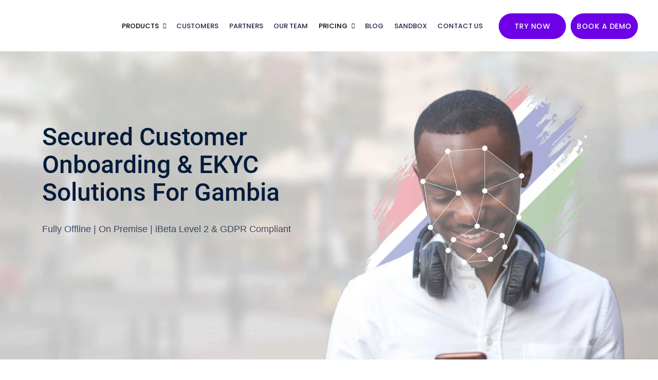

--- FILE ---
content_type: text/html; charset=UTF-8
request_url: https://accurascan.com/kyc/Gambia
body_size: 46517
content:
<!DOCTYPE html>
<html class="no-js" lang="en-US">
    <head>
		<script>
 (function () {
   var e,i=["https://www.fastbase.com/fscript.js","KnIHNlSf7v","script"],a=document,s=a.createElement(i[2]);
   s.async=!0,s.id=i[1],s.src=i[0],(e=a.getElementsByTagName(i[2])[0]).parentNode.insertBefore(s,e)
 })();
</script>
		<!-- Google Tag Manager -->
<script>(function(w,d,s,l,i){w[l]=w[l]||[];w[l].push({'gtm.start':
new Date().getTime(),event:'gtm.js'});var f=d.getElementsByTagName(s)[0],
j=d.createElement(s),dl=l!='dataLayer'?'&l='+l:'';j.async=true;j.src=
'https://www.googletagmanager.com/gtm.js?id='+i+dl;f.parentNode.insertBefore(j,f);
})(window,document,'script','dataLayer','GTM-T7ZW5BJG');</script>
<!-- End Google Tag Manager -->
        <meta charset="UTF-8">
        <meta name="viewport" content="width=device-width, initial-scale=1.0" >
        <link rel="profile" href="https://gmpg.org/xfn/11">
        <meta name="google-site-verification" content="RkaB6-pLzfp7dr374gVVq7RRs0oj5jV19PUo5eX8Ndk" />
        <!-- Google tag (gtag.js) -->
        <script async src="https://www.googletagmanager.com/gtag/js?id=G-GM49BLVL7C"></script>
        <script>
            window.dataLayer = window.dataLayer || [];
            function gtag() {
                dataLayer.push(arguments);
            }
            gtag('js', new Date());
            gtag('config', 'G-GM49BLVL7C');
        </script>
        <!-- Google Tag Manager -->
        <script>(function (w, d, s, l, i) {
                w[l] = w[l] || [];
                w[l].push({'gtm.start':
                            new Date().getTime(), event: 'gtm.js'});
                var f = d.getElementsByTagName(s)[0],
                        j = d.createElement(s), dl = l != 'dataLayer' ? '&l=' + l : '';
                j.async = true;
                j.src =
                        'https://www.googletagmanager.com/gtm.js?id=' + i + dl;
                f.parentNode.insertBefore(j, f);
            })(window, document, 'script', 'dataLayer', 'GTM-NM3TDG58');</script>
        <!-- End Google Tag Manager -->
        <meta name='robots' content='index, follow, max-image-preview:large, max-snippet:-1, max-video-preview:-1' />

	<!-- This site is optimized with the Yoast SEO plugin v26.6 - https://yoast.com/wordpress/plugins/seo/ -->
	<title>ID Verification &amp; KYC for Gambia | OCR | Face | Liveness</title>
	<meta name="description" content="Accura Scan Offers AI Based ID Verification &amp; Digital KYC, OCR, Document, Face &amp; Verification Services for Gambia based Banks, Finance, Telcos, Hospitality and other Industries." />
	<link rel="canonical" href="https://accurascan.com/kyc/gambia/" />
	<meta property="og:locale" content="en_US" />
	<meta property="og:type" content="article" />
	<meta property="og:title" content="ID Verification &amp; KYC for Gambia | OCR | Face | Liveness" />
	<meta property="og:description" content="Accura Scan Offers AI Based ID Verification &amp; Digital KYC, OCR, Document, Face &amp; Verification Services for Gambia based Banks, Finance, Telcos, Hospitality and other Industries." />
	<meta property="og:url" content="https://accurascan.com/kyc/gambia/" />
	<meta property="og:site_name" content="Accurascan" />
	<meta property="article:publisher" content="https://www.facebook.com/AccuraScan/" />
	<meta property="article:modified_time" content="2023-11-11T06:51:43+00:00" />
	<meta name="twitter:card" content="summary_large_image" />
	<meta name="twitter:site" content="@AccuraScan" />
	<script type="application/ld+json" class="yoast-schema-graph">{"@context":"https://schema.org","@graph":[{"@type":"WebPage","@id":"https://accurascan.com/kyc/gambia/","url":"https://accurascan.com/kyc/gambia/","name":"ID Verification & KYC for Gambia | OCR | Face | Liveness","isPartOf":{"@id":"https://accurascan.com/#website"},"datePublished":"2023-07-15T10:15:09+00:00","dateModified":"2023-11-11T06:51:43+00:00","description":"Accura Scan Offers AI Based ID Verification & Digital KYC, OCR, Document, Face & Verification Services for Gambia based Banks, Finance, Telcos, Hospitality and other Industries.","inLanguage":"en-US","potentialAction":[{"@type":"ReadAction","target":["https://accurascan.com/kyc/gambia/"]}]},{"@type":"WebSite","@id":"https://accurascan.com/#website","url":"https://accurascan.com/","name":"Accurascan","description":"Accurascan","publisher":{"@id":"https://accurascan.com/#organization"},"potentialAction":[{"@type":"SearchAction","target":{"@type":"EntryPoint","urlTemplate":"https://accurascan.com/?s={search_term_string}"},"query-input":{"@type":"PropertyValueSpecification","valueRequired":true,"valueName":"search_term_string"}}],"inLanguage":"en-US"},{"@type":"Organization","@id":"https://accurascan.com/#organization","name":"Accurascan","url":"https://accurascan.com/","logo":{"@type":"ImageObject","inLanguage":"en-US","@id":"https://accurascan.com/#/schema/logo/image/","url":"https://accurascan.com/wp-content/uploads/2023/02/purple_logo_accura.png","contentUrl":"https://accurascan.com/wp-content/uploads/2023/02/purple_logo_accura.png","width":226,"height":52,"caption":"Accurascan"},"image":{"@id":"https://accurascan.com/#/schema/logo/image/"},"sameAs":["https://www.facebook.com/AccuraScan/","https://x.com/AccuraScan"]}]}</script>
	<!-- / Yoast SEO plugin. -->


<link rel='dns-prefetch' href='//cdn.jsdelivr.net' />

<link rel="alternate" type="application/rss+xml" title="Accurascan &raquo; Feed" href="https://accurascan.com/feed/" />
<link rel="alternate" type="application/rss+xml" title="Accurascan &raquo; Comments Feed" href="https://accurascan.com/comments/feed/" />
<link rel="alternate" title="oEmbed (JSON)" type="application/json+oembed" href="https://accurascan.com/wp-json/oembed/1.0/embed?url=https%3A%2F%2Faccurascan.com%2Fkyc%2Fgambia%2F" />
<link rel="alternate" title="oEmbed (XML)" type="text/xml+oembed" href="https://accurascan.com/wp-json/oembed/1.0/embed?url=https%3A%2F%2Faccurascan.com%2Fkyc%2Fgambia%2F&#038;format=xml" />
<style id='wp-img-auto-sizes-contain-inline-css'>
img:is([sizes=auto i],[sizes^="auto," i]){contain-intrinsic-size:3000px 1500px}
/*# sourceURL=wp-img-auto-sizes-contain-inline-css */
</style>
<style id='cf-frontend-style-inline-css'>
@font-face {
	font-family: 'segoe print';
	font-weight: 400;
	src: url('https://accurascan.com/wp-content/uploads/2023/03/Segoe-Print-Font.ttf') format('truetype');
}
@font-face {
	font-family: 'CenturyGothic';
	font-weight: 400;
	src: url('https://accurascan.com/wp-content/uploads/2023/03/CenturyGothic.ttf') format('truetype');
}
/*# sourceURL=cf-frontend-style-inline-css */
</style>
<link rel='stylesheet' id='bootstrap-css' href='https://accurascan.com/wp-content/plugins/classic-elementor-addons-pro/assets/css/bootstrap.min.css?ver=4.5.3' media='all' />
<link rel='stylesheet' id='owl-carousel-css' href='https://accurascan.com/wp-content/plugins/classic-elementor-addons-pro/assets/css/owl.carousel.min.css?ver=2.3.4' media='all' />
<link rel='stylesheet' id='image-hover-css' href='https://accurascan.com/wp-content/plugins/classic-elementor-addons-pro/assets/css/image-hover.min.css?ver=1.0' media='all' />
<link rel='stylesheet' id='fontawesome-css' href='https://accurascan.com/wp-content/plugins/classic-elementor-addons-pro/assets/css/font-awesome.css?ver=4.7.0' media='all' />
<link rel='stylesheet' id='themify-icons-css' href='https://accurascan.com/wp-content/plugins/classic-elementor-addons-pro/assets/css/themify-icons.css?ver=1.0' media='all' />
<link rel='stylesheet' id='bootstrap-icons-css' href='https://accurascan.com/wp-content/plugins/classic-elementor-addons-pro/assets/css/bootstrap-icons.css?ver=1.0' media='all' />
<link rel='stylesheet' id='cea-style-css' href='https://accurascan.com/wp-content/plugins/classic-elementor-addons-pro/assets/css/style.css?ver=1.0' media='all' />
<style id='cea-style-inline-css'>
.btn.link,.flip-box-wrapper:hover .icon-theme-hcolor,.icon-theme-color,.team-classic .team-name a,.theme-color,a.btn.border{color:var(--e-global-color-primary)!important}.contact-info-style-modern .contact-mail:before,.contact-info-style-modern .contact-phone:before,.isotope-filter ul.nav.m-auto.d-block li a:hover,.row.portfolio-details .col-sm-4>.portfolio-meta span.portfolio-meta-icon{color:var(--e-global-color-primary)}a.btn.border{border-color:var(--e-global-color-primary)!important}.pricing-table-wrapper.pricing-style-classic .pricing-inner-wrapper{border-bottom-color:var(--e-global-color-primary)}.blog-layouts-wrapper .post-overlay-items .post-date a,.blog-wrapper .post-overlay-items .post-date a,.blog-wrapper.blog-style-modern .blog-inner .top-meta .post-category,.contact-info-style-classic-pro .contact-info-title,.contact-info-wrapper.contact-info-style-classic:before,.custom-post-nav>a,.event-style-classic .top-meta .post-date,.flip-box-wrapper:hover .icon-theme-hcolor-bg,.icon-theme-color-bg,.portfolio-content-wrap .portfolio-title h3,.testimonial-wrapper.testimonial-style-modern .testimonial-inner:after,.theme-color-bg{background-color:var(--e-global-color-primary)}.cea-data-table-pagination-wrap>a,.cea-offcanvas-wrap span.cea-close.cea-offcanvas-close,.cea-switch input:checked+.slider,.day-counter-classic .day-counter>div:after,.day-counter-modern .day-counter>:after,.single-cea-testimonial .testimonial-info .testimonial-img:before,.testimonial-list .testimonial-list-item .testimonial-thumb:before,.testimonial-wrapper.testimonial-modern .testimonial-inner:after{background:var(--e-global-color-primary)}.team-wrapper.team-style-list .media .post-thumb:after{background-image:linear-gradient(45deg ,#fff0 25%,transparent 25%),linear-gradient(-45deg ,transparent 25%,transparent 25%),linear-gradient(45deg ,transparent 75%,transparent 75%),linear-gradient(-45deg ,transparent 75%,var(--e-global-color-primary) 75%);background-image:linear-gradient(45deg ,#fff0 25%,transparent 25%),linear-gradient(-45deg ,transparent 25%,transparent 25%),linear-gradient(45deg ,transparent 75%,transparent 75%),linear-gradient(-45deg ,transparent 75%,var(--e-global-color-primary) 75%);background-image:linear-gradient(45deg ,#fff0 25%,transparent 25%),linear-gradient(-45deg ,transparent 25%,transparent 25%),linear-gradient(45deg ,transparent 75%,transparent 75%),linear-gradient(-45deg ,transparent 75%,var(--e-global-color-primary) 75%);background-image:linear-gradient(45deg ,#fff0 25%,transparent 25%),linear-gradient(-45deg ,transparent 25%,transparent 25%),linear-gradient(45deg ,transparent 75%,transparent 75%),linear-gradient(-45deg ,transparent 75%,var(--e-global-color-primary) 75%)}.flip-box-wrapper:hover .icon-secondary-hcolor,.icon-secondary-color,.secondary-color{color:var(--e-global-color-secondary)}.day-counter-classic-pro .day-counter .counter-item>span,.day-counter-modern .day-counter>*,.flip-box-wrapper:hover .icon-secondary-hcolor-bg,.icon-secondary-color-bg,.secondary-color-bg{background-color:var(--e-global-color-secondary)}
/*# sourceURL=cea-style-inline-css */
</style>
<link rel='stylesheet' id='cea-shortcode-style-css' href='https://accurascan.com/wp-content/plugins/classic-elementor-addons-pro/assets/css/shortcode-styles.css?ver=1.0' media='all' />
<style id='wp-emoji-styles-inline-css'>

	img.wp-smiley, img.emoji {
		display: inline !important;
		border: none !important;
		box-shadow: none !important;
		height: 1em !important;
		width: 1em !important;
		margin: 0 0.07em !important;
		vertical-align: -0.1em !important;
		background: none !important;
		padding: 0 !important;
	}
/*# sourceURL=wp-emoji-styles-inline-css */
</style>
<link rel='stylesheet' id='wp-block-library-css' href='https://accurascan.com/wp-includes/css/dist/block-library/style.min.css?ver=6.9' media='all' />
<style id='global-styles-inline-css'>
:root{--wp--preset--aspect-ratio--square: 1;--wp--preset--aspect-ratio--4-3: 4/3;--wp--preset--aspect-ratio--3-4: 3/4;--wp--preset--aspect-ratio--3-2: 3/2;--wp--preset--aspect-ratio--2-3: 2/3;--wp--preset--aspect-ratio--16-9: 16/9;--wp--preset--aspect-ratio--9-16: 9/16;--wp--preset--color--black: #000000;--wp--preset--color--cyan-bluish-gray: #abb8c3;--wp--preset--color--white: #FFF;--wp--preset--color--pale-pink: #f78da7;--wp--preset--color--vivid-red: #cf2e2e;--wp--preset--color--luminous-vivid-orange: #ff6900;--wp--preset--color--luminous-vivid-amber: #fcb900;--wp--preset--color--light-green-cyan: #7bdcb5;--wp--preset--color--vivid-green-cyan: #00d084;--wp--preset--color--pale-cyan-blue: #8ed1fc;--wp--preset--color--vivid-cyan-blue: #0693e3;--wp--preset--color--vivid-purple: #9b51e0;--wp--preset--color--dark-gray: #111;--wp--preset--color--light-gray: #767676;--wp--preset--gradient--vivid-cyan-blue-to-vivid-purple: linear-gradient(135deg,rgb(6,147,227) 0%,rgb(155,81,224) 100%);--wp--preset--gradient--light-green-cyan-to-vivid-green-cyan: linear-gradient(135deg,rgb(122,220,180) 0%,rgb(0,208,130) 100%);--wp--preset--gradient--luminous-vivid-amber-to-luminous-vivid-orange: linear-gradient(135deg,rgb(252,185,0) 0%,rgb(255,105,0) 100%);--wp--preset--gradient--luminous-vivid-orange-to-vivid-red: linear-gradient(135deg,rgb(255,105,0) 0%,rgb(207,46,46) 100%);--wp--preset--gradient--very-light-gray-to-cyan-bluish-gray: linear-gradient(135deg,rgb(238,238,238) 0%,rgb(169,184,195) 100%);--wp--preset--gradient--cool-to-warm-spectrum: linear-gradient(135deg,rgb(74,234,220) 0%,rgb(151,120,209) 20%,rgb(207,42,186) 40%,rgb(238,44,130) 60%,rgb(251,105,98) 80%,rgb(254,248,76) 100%);--wp--preset--gradient--blush-light-purple: linear-gradient(135deg,rgb(255,206,236) 0%,rgb(152,150,240) 100%);--wp--preset--gradient--blush-bordeaux: linear-gradient(135deg,rgb(254,205,165) 0%,rgb(254,45,45) 50%,rgb(107,0,62) 100%);--wp--preset--gradient--luminous-dusk: linear-gradient(135deg,rgb(255,203,112) 0%,rgb(199,81,192) 50%,rgb(65,88,208) 100%);--wp--preset--gradient--pale-ocean: linear-gradient(135deg,rgb(255,245,203) 0%,rgb(182,227,212) 50%,rgb(51,167,181) 100%);--wp--preset--gradient--electric-grass: linear-gradient(135deg,rgb(202,248,128) 0%,rgb(113,206,126) 100%);--wp--preset--gradient--midnight: linear-gradient(135deg,rgb(2,3,129) 0%,rgb(40,116,252) 100%);--wp--preset--font-size--small: 13px;--wp--preset--font-size--medium: 20px;--wp--preset--font-size--large: 36px;--wp--preset--font-size--x-large: 42px;--wp--preset--spacing--20: 0.44rem;--wp--preset--spacing--30: 0.67rem;--wp--preset--spacing--40: 1rem;--wp--preset--spacing--50: 1.5rem;--wp--preset--spacing--60: 2.25rem;--wp--preset--spacing--70: 3.38rem;--wp--preset--spacing--80: 5.06rem;--wp--preset--shadow--natural: 6px 6px 9px rgba(0, 0, 0, 0.2);--wp--preset--shadow--deep: 12px 12px 50px rgba(0, 0, 0, 0.4);--wp--preset--shadow--sharp: 6px 6px 0px rgba(0, 0, 0, 0.2);--wp--preset--shadow--outlined: 6px 6px 0px -3px rgb(255, 255, 255), 6px 6px rgb(0, 0, 0);--wp--preset--shadow--crisp: 6px 6px 0px rgb(0, 0, 0);}:where(.is-layout-flex){gap: 0.5em;}:where(.is-layout-grid){gap: 0.5em;}body .is-layout-flex{display: flex;}.is-layout-flex{flex-wrap: wrap;align-items: center;}.is-layout-flex > :is(*, div){margin: 0;}body .is-layout-grid{display: grid;}.is-layout-grid > :is(*, div){margin: 0;}:where(.wp-block-columns.is-layout-flex){gap: 2em;}:where(.wp-block-columns.is-layout-grid){gap: 2em;}:where(.wp-block-post-template.is-layout-flex){gap: 1.25em;}:where(.wp-block-post-template.is-layout-grid){gap: 1.25em;}.has-black-color{color: var(--wp--preset--color--black) !important;}.has-cyan-bluish-gray-color{color: var(--wp--preset--color--cyan-bluish-gray) !important;}.has-white-color{color: var(--wp--preset--color--white) !important;}.has-pale-pink-color{color: var(--wp--preset--color--pale-pink) !important;}.has-vivid-red-color{color: var(--wp--preset--color--vivid-red) !important;}.has-luminous-vivid-orange-color{color: var(--wp--preset--color--luminous-vivid-orange) !important;}.has-luminous-vivid-amber-color{color: var(--wp--preset--color--luminous-vivid-amber) !important;}.has-light-green-cyan-color{color: var(--wp--preset--color--light-green-cyan) !important;}.has-vivid-green-cyan-color{color: var(--wp--preset--color--vivid-green-cyan) !important;}.has-pale-cyan-blue-color{color: var(--wp--preset--color--pale-cyan-blue) !important;}.has-vivid-cyan-blue-color{color: var(--wp--preset--color--vivid-cyan-blue) !important;}.has-vivid-purple-color{color: var(--wp--preset--color--vivid-purple) !important;}.has-black-background-color{background-color: var(--wp--preset--color--black) !important;}.has-cyan-bluish-gray-background-color{background-color: var(--wp--preset--color--cyan-bluish-gray) !important;}.has-white-background-color{background-color: var(--wp--preset--color--white) !important;}.has-pale-pink-background-color{background-color: var(--wp--preset--color--pale-pink) !important;}.has-vivid-red-background-color{background-color: var(--wp--preset--color--vivid-red) !important;}.has-luminous-vivid-orange-background-color{background-color: var(--wp--preset--color--luminous-vivid-orange) !important;}.has-luminous-vivid-amber-background-color{background-color: var(--wp--preset--color--luminous-vivid-amber) !important;}.has-light-green-cyan-background-color{background-color: var(--wp--preset--color--light-green-cyan) !important;}.has-vivid-green-cyan-background-color{background-color: var(--wp--preset--color--vivid-green-cyan) !important;}.has-pale-cyan-blue-background-color{background-color: var(--wp--preset--color--pale-cyan-blue) !important;}.has-vivid-cyan-blue-background-color{background-color: var(--wp--preset--color--vivid-cyan-blue) !important;}.has-vivid-purple-background-color{background-color: var(--wp--preset--color--vivid-purple) !important;}.has-black-border-color{border-color: var(--wp--preset--color--black) !important;}.has-cyan-bluish-gray-border-color{border-color: var(--wp--preset--color--cyan-bluish-gray) !important;}.has-white-border-color{border-color: var(--wp--preset--color--white) !important;}.has-pale-pink-border-color{border-color: var(--wp--preset--color--pale-pink) !important;}.has-vivid-red-border-color{border-color: var(--wp--preset--color--vivid-red) !important;}.has-luminous-vivid-orange-border-color{border-color: var(--wp--preset--color--luminous-vivid-orange) !important;}.has-luminous-vivid-amber-border-color{border-color: var(--wp--preset--color--luminous-vivid-amber) !important;}.has-light-green-cyan-border-color{border-color: var(--wp--preset--color--light-green-cyan) !important;}.has-vivid-green-cyan-border-color{border-color: var(--wp--preset--color--vivid-green-cyan) !important;}.has-pale-cyan-blue-border-color{border-color: var(--wp--preset--color--pale-cyan-blue) !important;}.has-vivid-cyan-blue-border-color{border-color: var(--wp--preset--color--vivid-cyan-blue) !important;}.has-vivid-purple-border-color{border-color: var(--wp--preset--color--vivid-purple) !important;}.has-vivid-cyan-blue-to-vivid-purple-gradient-background{background: var(--wp--preset--gradient--vivid-cyan-blue-to-vivid-purple) !important;}.has-light-green-cyan-to-vivid-green-cyan-gradient-background{background: var(--wp--preset--gradient--light-green-cyan-to-vivid-green-cyan) !important;}.has-luminous-vivid-amber-to-luminous-vivid-orange-gradient-background{background: var(--wp--preset--gradient--luminous-vivid-amber-to-luminous-vivid-orange) !important;}.has-luminous-vivid-orange-to-vivid-red-gradient-background{background: var(--wp--preset--gradient--luminous-vivid-orange-to-vivid-red) !important;}.has-very-light-gray-to-cyan-bluish-gray-gradient-background{background: var(--wp--preset--gradient--very-light-gray-to-cyan-bluish-gray) !important;}.has-cool-to-warm-spectrum-gradient-background{background: var(--wp--preset--gradient--cool-to-warm-spectrum) !important;}.has-blush-light-purple-gradient-background{background: var(--wp--preset--gradient--blush-light-purple) !important;}.has-blush-bordeaux-gradient-background{background: var(--wp--preset--gradient--blush-bordeaux) !important;}.has-luminous-dusk-gradient-background{background: var(--wp--preset--gradient--luminous-dusk) !important;}.has-pale-ocean-gradient-background{background: var(--wp--preset--gradient--pale-ocean) !important;}.has-electric-grass-gradient-background{background: var(--wp--preset--gradient--electric-grass) !important;}.has-midnight-gradient-background{background: var(--wp--preset--gradient--midnight) !important;}.has-small-font-size{font-size: var(--wp--preset--font-size--small) !important;}.has-medium-font-size{font-size: var(--wp--preset--font-size--medium) !important;}.has-large-font-size{font-size: var(--wp--preset--font-size--large) !important;}.has-x-large-font-size{font-size: var(--wp--preset--font-size--x-large) !important;}
/*# sourceURL=global-styles-inline-css */
</style>

<style id='classic-theme-styles-inline-css'>
/*! This file is auto-generated */
.wp-block-button__link{color:#fff;background-color:#32373c;border-radius:9999px;box-shadow:none;text-decoration:none;padding:calc(.667em + 2px) calc(1.333em + 2px);font-size:1.125em}.wp-block-file__button{background:#32373c;color:#fff;text-decoration:none}
/*# sourceURL=/wp-includes/css/classic-themes.min.css */
</style>
<link rel='stylesheet' id='cookie-notice-front-css' href='https://accurascan.com/wp-content/plugins/cookie-notice/css/front.min.css?ver=2.5.11' media='all' />
<link rel='stylesheet' id='font-awesome-css' href='https://accurascan.com/wp-content/plugins/elementor/assets/lib/font-awesome/css/font-awesome.min.css?ver=4.7.0' media='all' />
<link rel='stylesheet' id='bootstrap-5-css' href='https://accurascan.com/wp-content/themes/gigas/assets/css/bootstrap.min.css?ver=5.0.2' media='all' />
<link rel='stylesheet' id='gigas-style-css' href='https://accurascan.com/wp-content/themes/gigas/style.css?ver=1.0' media='all' />
<style id='gigas-style-inline-css'>
@media (min-width:1400px){.container,.container-lg,.container-md,.container-sm,.container-xl,.container-xxl{max-width:1200px}}.primary-color,.theme-color,a:focus,a:hover,a:active{color:#6d00e7}.primary-bg,.theme-bg{background-color:#6d00e7}.calendar_wrap th,tfoot td,ul.nav.wp-menu > li > a:before,.elementor-widget-container.feature-box-wrapper.feature-box-classic:after,ul[id^="nv-primary-navigation"] li.button.button-primary > a,.menu li.button.button-primary > a,span.animate-bubble-box:after,span.animate-bubble-box:before,.owl-dots button.owl-dot,.team-style-classic-pro .team-social-wrap ul.social-icons > li > a,.header-navbar.navbar .wp-menu li > ul.sub-menu li a:before,.pagination-single-inner > h6 > a span.arrow,::selection,.owl-carousel .owl-nav button.owl-next,.owl-carousel .owl-nav button.owl-prev,.owl-carousel button.owl-dot,.content-widgets .widget .menu-service-sidebar-menu-container ul > li.current-menu-item > a,.content-widgets .widget .menu-service-sidebar-menu-container ul > li > a:after,.gigas-masonry .top-meta-wrap,.comments-pagination.pagination .page-numbers.current,.comments-pagination.pagination .page-numbers:hover,.blog-wrapper.blog-style-default .blog-inner .post-date a,.portfolio-meta ul.nav.social-icons > li > a:hover,span.cea-popup-modal-dismiss.ti-close,blockquote:after,.wp-block-quote.is-large:after,.wp-block-quote.is-style-large:after,.wp-block-quote.is-style-large:not(.is-style-plain):after,.wp-block-quote.has-text-align-right:after,.wp-block-quote:after,p.quote-author::before,.content-widgets-wrapper .widget_categories ul li a:before,.content-widgets-wrapper .widget_archive ul li a:before,.content-widgets-wrapper .wp-block-categories li a:before{background-color:#6d00e7}.theme-color-bg,.icon-theme-color-bg,.flip-box-wrapper:hover .icon-theme-hcolor-bg,.contact-info-style-classic-pro .contact-info-title,.contact-info-wrapper.contact-info-style-classic:before,.testimonial-wrapper.testimonial-style-modern .testimonial-inner:after,.isotope-filter ul.nav li.active a:after,.isotope-filter ul.nav li a:after,.blog-wrapper.blog-style-modern .blog-inner .top-meta .post-category,.blog-wrapper .post-overlay-items .post-date a,.event-style-classic .top-meta .post-date,.blog-layouts-wrapper .post-overlay-items .post-date a,.portfolio-content-wrap .portfolio-title h3,.custom-post-nav a,.service-style-classic .entry-title:after,.service-style-classic .entry-title:before,.team-style-default .team-inner .post-overlay-items > .team-social-wrap > ul,.team-style-default .team-inner:hover .post-overlay-items > .team-social-wrap,.back-to-top:after,.portfolio-style-classic .post-thumb.post-overlay-active:after,.elementor-widget-container.feature-box-wrapper.feature-box-classic:after,h2.we-stand__top-title,span.zozo-product-favoured{background-color:#6d00e7 !important}.testimonial-style-list .testimonial-inner:after,.team-details-icon,ul.nav.post-meta > li span,.comment-metadata time,.comments-wrap span:before,.comment-body .reply a.comment-reply-link,.blog .gigas-masonry .post-meta .post-more a,.gigas-masonry .bottom-meta-wrap .post-meta .post-more a .widget.widget_nav_menu li a:before,.gigas-masonry > article .top-meta-wrap a,h2.entry-title a:hover,.woocommerce-message::before,.woocommerce div.product .woocommerce-tabs ul.tabs li a:hover,.woocommerce div.product .woocommerce-tabs ul.tabs li.active a,.woocommerce div.product p.price,.woocommerce div.product span.price,ul.pricing-features-list.list-group li:before,.doc-icon,.sidebar-broucher .icon-box a:hover,p.quote-author,.feature-box-wrapper .fbox-content a:hover,ul.nav.post-meta > li.post-tag > a:hover,blockquote cite,.wp-block-quote cite,.wp-block-quote footer,.bottom-meta-wrap ul.nav.post-meta > li.post-date a:hover,.single-post .top-meta-wrap ul.nav.post-meta li a:hover,.cus-img-menu .menu-item .widget .wp-block-image:hover figcaption a{color:#6d00e7}blockquote,.wp-block-quote.is-large,.wp-block-quote.is-style-large,.wp-block-quote.is-style-large:not(.is-style-plain),.wp-block-quote.has-text-align-right,.wp-block-quote,.woocommerce-message,.woocommerce #content div.product .woocommerce-tabs ul.tabs,.woocommerce div.product .woocommerce-tabs ul.tabs,.woocommerce-page #content div.product .woocommerce-tabs ul.tabs,.woocommerce-page div.product .woocommerce-tabs ul.tabs,.contact-form-wrapper span.wpcf7-form-control-wrap input:focus,.contact-form-wrapper span.wpcf7-form-control-wrap select:focus,.contact-form-wrapper span.wpcf7-form-control-wrap textarea:focus,.single-post .comments-wrapper.section-inner input:focus,.single-post .comments-wrapper.section-inner textarea:focus,.modal-popup-body input.wpcf7-form-control:focus,.modal-popup-body textarea.wpcf7-form-control:focus{border-color:#6d00e7}.secondary-color{color:#120e35}.secondary-bg{background-color:#120e35}.full-search-wrapper .search-form .input-group .btn:hover,.close:hover,.team-style-classic-pro .team-social-wrap ul.social-icons > li > a:hover,header a.btn.btn-primary:hover,.search-form .input-group .btn:hover,.full-search-wrapper{background-color:#120e35}.custom-post-nav a:hover{background-color:#120e35 !important}.gigas-page-header::before{background-image:url(https://accurascan.com/wp-content/themes/gigas/assets/images/inner-bannerwave.png)}.btn,button,.post-category a,.back-to-top,.header-navbar a.btn.btn-primary,.widget_search .search-form .input-group .btn,button.wp-block-search__button,.btn.bordered:hover,.close,button.wp-block-search__button,ul.nav.pagination.post-pagination > li > span,.comment-respond input[type="submit"],.wp-block-button__link,input[type="submit"],nav.post-nav-links .post-page-numbers,.button.button-primary,input[type=button],input[type="submit"],header .mini-cart-dropdown ul.cart-dropdown-menu > li.mini-view-cart a,.woocommerce #respond input#submit.alt,.woocommerce a.button.alt,.woocommerce button.button.alt,.woocommerce input.button.alt,a.zozo-woo-compare-ajax.zozo-btn,.mini-view-wishlist a,.mini-view-cart a,.woocommerce .woocommerce-error .button,.woocommerce .woocommerce-info .button,.woocommerce .woocommerce-message .button,.woocommerce-page .woocommerce-error .button,.woocommerce-page .woocommerce-info .button,.woocommerce-page .woocommerce-message .button,a.zozo-compare-close,a.zozo-sticky-cart-close,a.zozo-sticky-wishlist-close{color:#ffffff;background-color:#6d00e7}.btn:hover,button:hover,.post-category a:hover,.back-to-top:hover,.header-navbar a.btn.btn-primary:hover,.widget_search .search-form .input-group .btn:hover,button.wp-block-search__button:hover,.btn:focus,button:focus,.post-category a:focus,.back-to-top:focus,.header-navbar a.btn.btn-primary:focus,.widget_search .search-form .input-group .btn:focus,button.wp-block-search__button:focus,.btn:active,button:active,.post-category a:active,.back-to-top:active,.header-navbar a.btn.btn-primary:active,.widget_search .search-form .input-group .btn:active,button.wp-block-search__button:active,.contact-form-wrapper input.wpcf7-form-control.wpcf7-submit:hover,input[type="submit"]:hover,header .mini-cart-dropdown ul.cart-dropdown-menu > li.mini-view-cart a:hover,nav.post-nav-links .post-page-numbers:hover,.wp-block-button__link:hover,.wp-block-button.is-style-outline a.wp-block-button__link:hover,.pagination-single-inner > h6 > a span.arrow:hover,nav.post-nav-links .post-page-numbers.current,ul.nav.pagination.post-pagination > li > a:hover,.woocommerce #respond input#submit.alt:hover,.woocommerce a.button.alt:hover,.woocommerce button.button.alt:hover,.woocommerce input.button.alt:hover,a.zozo-woo-compare-ajax.zozo-btn:hover,.mini-view-wishlist a:hover,.mini-view-cart a:hover,.woocommerce .woocommerce-error .button:hover,.woocommerce .woocommerce-info .button:hover,.woocommerce .woocommerce-message .button:hover,.woocommerce-page .woocommerce-error .button:hover,.woocommerce-page .woocommerce-info .button:hover,.woocommerce-page .woocommerce-message .button:hover,a.zozo-compare-close:hover,a.zozo-sticky-cart-close:hover,a.zozo-sticky-wishlist-close:hover{color:#ffffff;background-color:#0d1e50}.header-topbar a{color:#6d00e7}.gigas-content-wrap{padding-top:100px;padding-bottom:100px}@media only screen and ( max-width:1024px ){.header-mobilebar{display:flex}.site-header{display:none}}@media only screen and ( min-width:1025px ){.site-header{display:block}.header-mobilebar{display:none}}.page-loader{background-image:url(https://accurascan.com/wp-content/uploads/2022/12/pre-loader.gif)}body{color:#383838;font-family:Montserrat;font-weight:400;font-size:15px;line-height:22px;text-transform:none}.lead{color:#383838;font-family:Montserrat;text-transform:none}h1,.h1{color:#111E21;font-family:Poppins;font-size:45px;line-height:55px;letter-spacing:-1px;text-transform:capitalize}h2,.h2{color:#111E21;font-family:Poppins;font-size:42px;line-height:52px;letter-spacing:-1px;text-transform:none}h3,.h3{color:#111E21;font-family:Poppins;font-size:40px;line-height:50px;letter-spacing:-1px;text-transform:none}h4,.h4{color:#111E21;font-family:Poppins;font-size:25px;line-height:40px;letter-spacing:-1px;text-transform:none}h5,.h5{color:#111E21;font-family:Poppins;font-weight:400;font-size:20px;line-height:30px;letter-spacing:-1px;text-transform:none}h6,.h6{color:#111E21;font-family:Poppins;font-size:18px;line-height:30px;letter-spacing:-1px;text-transform:none}.site-header{color:#000000;font-family:Montserrat;font-weight:400;font-size:16px;text-transform:none}.site-header{border-top-width:2px;border-top-style:none;border-right-width:2px;border-right-style:none;border-bottom-width:2px;border-bottom-style:none;border-left-width:2px;border-left-style:none}.primary-menu .menu-item-has-children ul.sub-menu{background-color:rgb(255,255,255)}.primary-menu .menu-item-has-children ul.sub-menu li a{color:#111E21}.primary-menu .menu-item-has-children ul.sub-menu li a:hover{color:#6d00e7}.primary-menu .menu-item-has-children ul.sub-menu li a:active,.primary-menu-wrapper li ul.sub-menu li.current-menu-item a,.primary-menu-wrapper li ul.sub-menu li.current-menu-parent .current_page_item a{color:#6d00e7}.header-topbar{font-family:Poppins;font-size:14px;text-transform:none}.header-topbar{line-height:50px}.header-topbar{background-color:rgb(0,97,234)}.header-topbar a{color:#ffffff}.header-topbar a:hover{color:#ffffff}.header-topbar a:active{color:#6d00e7}.header-logobar{font-family:Poppins;text-transform:none}.header-logobar{line-height:120px}.header-logobar{background-color:rgba(255,255,255,0)}.header-logobar{padding-top:0;padding-bottom:0}.header-navbar{font-family:Poppins;font-weight:500;font-size:16px;text-transform:none}.header-navbar{line-height:100px}.header-sticky .header-navbar{line-height:60px}.header-navbar{background-color:rgba(255,255,255,0)}.header-navbar{border-top-width:0;border-top-style:none;border-top-color:#eeee22}.header-navbar a{color:#252147}.header-navbar a:hover{color:#6d00e7}.header-navbar a:active,.primary-menu-wrapper li.current-menu-parent.current_page_parent a{color:#6d00e7}.sticky-head.header-sticky .header-navbar{background-color:rgb(255,255,255)}.sticky-head.header-sticky .header-navbar a{color:#252147}.sticky-head.header-sticky .header-navbar a:hover{color:#6d00e7}.sticky-head.header-sticky .header-navbar a:active,.sticky-head.header-sticky .primary-menu-wrapper li.current-menu-parent.current_page_parent a{color:#6d00e7}img.site-logo{max-width:200px}img.sticky-logo{max-width:200px}img.mobile-logo{max-width:170px}.blog .page-title-wrap .page-title,.blog .page-title-wrap .breadcrumb li{color:#ffffff}.blog .page-title-wrap .page-subtitle{color:#6d00e7}.blog .page-title-wrap .breadcrumb a{color:#ffffff}.blog .page-title-wrap .breadcrumb a:hover{color:#b674ff}.blog .page-title-wrap .breadcrumb a:active{color:#b674ff}.blog .gigas-page-header{background-color:rgb(18,14,53);background-image:url(https://wordpress.zozothemes.com/gigas/wp-content/uploads/sites/5/2022/12/page-title-bar1-2.jpg);background-repeat:no-repeat;background-position:center top;background-size:cover}.blog .page-title-wrap{padding-top:190px;padding-bottom:90px}.archive .page-title-wrap .page-title,.archive .page-title-wrap .breadcrumb li,.search .page-title-wrap .page-title,.search .page-title-wrap .breadcrumb li{color:#ffffff}.archive .page-title-wrap .breadcrumb a,.search .page-title-wrap .breadcrumb a{color:#ffffff}.archive .page-title-wrap .breadcrumb a:hover,.search .page-title-wrap .breadcrumb a:hover{color:#b674ff}.archive .page-title-wrap .breadcrumb a:active,.search .page-title-wrap .breadcrumb a:active{color:#b674ff}.archive .gigas-page-header,.search .gigas-page-header{background-color:rgb(18,14,53);background-image:url(https://wordpress.zozothemes.com/gigas/wp-content/uploads/sites/5/2022/12/page-title-bar1-2.jpg);background-position:center top;background-size:cover}.archive .page-title-wrap,.search .page-title-wrap{padding-top:190px;padding-bottom:90px}.single .page-title-wrap .page-title,.single .page-title-wrap .breadcrumb li{color:#ffffff}.single .page-title-wrap .page-subtitle{color:#ffffff}.single .page-title-wrap .breadcrumb a{color:#ffffff}.single .page-title-wrap .breadcrumb a:hover{color:#b674ff}.single .page-title-wrap .breadcrumb a:active{color:#b674ff}.single .gigas-page-header{background-color:rgb(18,14,53);background-image:url(https://wordpress.zozothemes.com/gigas/wp-content/uploads/sites/5/2022/12/page-title-bar1-2.jpg);background-repeat:no-repeat;background-position:center top;background-size:cover}.single .page-title-wrap{padding-top:135px;padding-bottom:30px}.page .page-title-wrap .page-title,.page .page-title-wrap .breadcrumb li,.error404 .page-title-wrap .page-title,.error404 .page-title-wrap .breadcrumb li{color:#ffffff}.page .page-title-wrap .page-subtitle,.error404 .page-title-wrap .page-subtitle{color:#ffffff}.page .page-title-wrap .breadcrumb a,.error404 .page-title-wrap .breadcrumb a{color:#ffffff}.page .page-title-wrap .breadcrumb a:hover,.error404 .page-title-wrap .breadcrumb a:hover{color:#b674ff}.page .page-title-wrap .breadcrumb a:active,.error404 .page-title-wrap .breadcrumb a:active{color:#b674ff}.page .gigas-page-header,.error404 .gigas-page-header{background-color:rgb(18,14,53);background-image:url(https://wordpress.zozothemes.com/gigas/wp-content/uploads/sites/5/2022/12/page-title-bar1-2.jpg);background-repeat:no-repeat;background-position:center top;background-size:cover}.page .page-title-wrap,.error404 .page-title-wrap{padding-top:190px;padding-bottom:90px}.site-footer{color:#cacaca;font-family:Poppins;font-size:14px;text-transform:none}.site-footer{background-color:rgb(8,12,31);background-image:url(https://wordpress.zozothemes.com/gigas/wp-content/uploads/sites/5/2023/01/footer-bg-images.png);background-repeat:no-repeat;background-position:center center;background-size:cover}.site-footer{margin-top:0;margin-right:0;margin-bottom:0;margin-left:0}.insta-footer-wrap{font-family:Poppins;text-transform:none}.insta-footer-wrap{background-repeat:no-repeat;background-position:center center;background-size:cover}.insta-footer-wrap{padding-top:48px;padding-right:48px;padding-bottom:48px;padding-left:48px}.insta-footer-wrap{margin-right:100px;margin-bottom:-100px;margin-left:100px}.insta-footer-wrap a{color:#ffffff}.footer-widgets-wrap{color:#b9bbc7;font-family:Poppins;font-size:14px;line-height:30px;text-transform:none}.footer-widgets-wrap{background-color:rgba(10,10,10,0);background-repeat:no-repeat;background-position:left bottom;background-size:inherit}.footer-widgets-wrap{padding-top:90px;padding-bottom:80px}.footer-widgets-wrap{border-bottom-width:1px;border-bottom-style:solid;border-bottom-color:#171b2c}.footer-widgets-wrap a{color:#b9bbc7}.footer-widgets-wrap a:hover{color:#b674ff}.footer-widgets-wrap a:active{color:#b674ff}.footer-bottom-wrap{color:#b9bbc7;font-family:Poppins;font-size:15px;line-height:30px;text-transform:none}.footer-bottom-wrap{background-color:rgba(10,10,10,0)}.footer-bottom-wrap{padding-top:30px;padding-bottom:30px}.footer-bottom-wrap{margin-top:0;margin-right:0;margin-bottom:0;margin-left:0}.footer-bottom-wrap a{color:#b674ff}.footer-bottom-wrap a:hover{color:#ffffff}.footer-bottom-wrap a:active{color:#ffffff}.secondary-bar-wrapper{background:linear-gradient(90deg,#6d00e7 0,#120e35 100%)}.page-load-initiate .page-loader:before,.page-load-end .page-loader:before,.page-load-initiate .page-loader:after,.page-load-end .page-loader:after{background:linear-gradient(90deg,#6d00e7 0,#120e35 100%);background:-webkit-gradient(linear,left top,right top,from(#120e35),to(#6d00e7));background:-webkit-linear-gradient(left,#120e35 0,#6d00e7 100%);background:-o-linear-gradient(left,#120e35 0,#6d00e7 100%);background:linear-gradient(to right,#120e35 0,#6d00e7 100%)}.secondary-bar-inner{width:350px}.secondary-bar-wrapper.from-left .secondary-bar-inner{left:-350px}.secondary-bar-wrapper.from-right .secondary-bar-inner{right:-350px}																					
/*# sourceURL=gigas-style-inline-css */
</style>
<link rel='stylesheet' id='city-style-css' href='https://accurascan.com/wp-content/themes/gigas/assets/css/city.css?ver=1.0.1' media='all' />
<link rel='stylesheet' id='buttons-css' href='https://accurascan.com/wp-includes/css/buttons.min.css?ver=6.9' media='all' />
<link rel='stylesheet' id='dashicons-css' href='https://accurascan.com/wp-includes/css/dashicons.min.css?ver=6.9' media='all' />
<link rel='stylesheet' id='mediaelement-css' href='https://accurascan.com/wp-includes/js/mediaelement/mediaelementplayer-legacy.min.css?ver=4.2.17' media='all' />
<link rel='stylesheet' id='wp-mediaelement-css' href='https://accurascan.com/wp-includes/js/mediaelement/wp-mediaelement.min.css?ver=6.9' media='all' />
<link rel='stylesheet' id='media-views-css' href='https://accurascan.com/wp-includes/css/media-views.min.css?ver=6.9' media='all' />
<link rel='stylesheet' id='imgareaselect-css' href='https://accurascan.com/wp-includes/js/imgareaselect/imgareaselect.css?ver=0.9.8' media='all' />
<link rel='stylesheet' id='gigas-child-theme-style-css' href='https://accurascan.com/wp-content/themes/gigas-child/style.css' media='all' />
<script src="https://accurascan.com/wp-includes/js/jquery/jquery.min.js?ver=3.7.1" id="jquery-core-js"></script>
<script src="https://accurascan.com/wp-includes/js/jquery/jquery-migrate.min.js?ver=3.4.1" id="jquery-migrate-js"></script>
<script id="cookie-notice-front-js-before">
var cnArgs = {"ajaxUrl":"https:\/\/accurascan.com\/wp-admin\/admin-ajax.php","nonce":"d0917a44b4","hideEffect":"fade","position":"bottom","onScroll":false,"onScrollOffset":100,"onClick":false,"cookieName":"cookie_notice_accepted","cookieTime":2592000,"cookieTimeRejected":2592000,"globalCookie":false,"redirection":false,"cache":true,"revokeCookies":false,"revokeCookiesOpt":"automatic"};

//# sourceURL=cookie-notice-front-js-before
</script>
<script src="https://accurascan.com/wp-content/plugins/cookie-notice/js/front.min.js?ver=2.5.11" id="cookie-notice-front-js"></script>
<script id="gigas-js-js-extra">
var gigas_ajax_var = {"ajax_url":"https://accurascan.com/wp-admin/admin-ajax.php","add_to_cart":"647180ae81","remove_from_cart":"fd7eb07d46","cart_update_pbm":"Cart Update Problem.","wishlist_remove":"dfc4b156ff","product_view":"2a25e23e65","mc_nounce":"41f6926243","must_fill":"Must Fill Required Details.","valid_email":"Enter Valid Email ID.","header_offset":"","mheader_offset":"0","res_width":"1024"};
//# sourceURL=gigas-js-js-extra
</script>
<script src="https://accurascan.com/wp-content/themes/gigas/assets/js/theme.js?ver=1.0" id="gigas-js-js"></script>
<script id="utils-js-extra">
var userSettings = {"url":"/","uid":"0","time":"1769050565","secure":"1"};
//# sourceURL=utils-js-extra
</script>
<script src="https://accurascan.com/wp-includes/js/utils.min.js?ver=6.9" id="utils-js"></script>
<script src="https://accurascan.com/wp-includes/js/plupload/moxie.min.js?ver=1.3.5.1" id="moxiejs-js"></script>
<script src="https://accurascan.com/wp-includes/js/plupload/plupload.min.js?ver=2.1.9" id="plupload-js"></script>
<script src="https://cdn.jsdelivr.net/npm/bootstrap@5.2.3/dist/js/bootstrap.bundle.min.js?ver=6.9" id="bootstrap-js-js"></script>
<script src="https://accurascan.com/wp-content/themes/gigas-child/jsonFormatter.js?ver=6.9" id="jsonformatter-js-js"></script>
<link rel="https://api.w.org/" href="https://accurascan.com/wp-json/" /><link rel="alternate" title="JSON" type="application/json" href="https://accurascan.com/wp-json/wp/v2/pages/42752" /><link rel="EditURI" type="application/rsd+xml" title="RSD" href="https://accurascan.com/xmlrpc.php?rsd" />
<meta name="generator" content="WordPress 6.9" />
<link rel='shortlink' href='https://accurascan.com/?p=42752' />
			<script>
				/* You can add more configuration options to webfontloader by previously defining the WebFontConfig with your options */
				if ( typeof WebFontConfig === "undefined" ) {
					WebFontConfig = new Object();
				}
				WebFontConfig['google'] = {families: ['Montserrat:400,','Poppins:,400,500&amp;subset=']};
		
				(function() {
					var wf = document.createElement( 'script' );
					wf.src = 'https://ajax.googleapis.com/ajax/libs/webfont/1.5.3/webfont.js';
					wf.type = 'text/javascript';
					wf.async = 'true';
					var s = document.getElementsByTagName( 'script' )[0];
					s.parentNode.insertBefore( wf, s );
				})();
			</script>
			<!-- Google tag (gtag.js) -->
<script async src="https://www.googletagmanager.com/gtag/js?id=G-1S4RR2JTDH"></script>
<script>
  window.dataLayer = window.dataLayer || [];
  function gtag(){dataLayer.push(arguments);}
  gtag('js', new Date());

  gtag('config', 'G-1S4RR2JTDH');
</script>

<!-- Google Tag Manager -->
<script>(function(w,d,s,l,i){w[l]=w[l]||[];w[l].push({'gtm.start':
new Date().getTime(),event:'gtm.js'});var f=d.getElementsByTagName(s)[0],
j=d.createElement(s),dl=l!='dataLayer'?'&l='+l:'';j.async=true;j.src=
'https://www.googletagmanager.com/gtm.js?id='+i+dl;f.parentNode.insertBefore(j,f);
})(window,document,'script','dataLayer','GTM-WKM6HTSX');</script>
<!-- End Google Tag Manager -->	<script>document.documentElement.className = document.documentElement.className.replace( 'no-js', 'js' );</script>
	<meta name="generator" content="Elementor 3.18.3; features: e_dom_optimization, e_optimized_assets_loading, e_optimized_css_loading, e_font_icon_svg, additional_custom_breakpoints, block_editor_assets_optimize, e_image_loading_optimization; settings: css_print_method-external, google_font-enabled, font_display-swap">
<noscript><style>.lazyload[data-src]{display:none !important;}</style></noscript><style>.lazyload{background-image:none !important;}.lazyload:before{background-image:none !important;}</style><meta name="generator" content="Powered by Slider Revolution 6.6.10 - responsive, Mobile-Friendly Slider Plugin for WordPress with comfortable drag and drop interface." />
<link rel="icon" href="https://accurascan.com/wp-content/uploads/2023/02/cropped-purple_logo_accura-1-32x32.png" sizes="32x32" />
<link rel="icon" href="https://accurascan.com/wp-content/uploads/2023/02/cropped-purple_logo_accura-1-192x192.png" sizes="192x192" />
<link rel="apple-touch-icon" href="https://accurascan.com/wp-content/uploads/2023/02/cropped-purple_logo_accura-1-180x180.png" />
<meta name="msapplication-TileImage" content="https://accurascan.com/wp-content/uploads/2023/02/cropped-purple_logo_accura-1-270x270.png" />
<script>function setREVStartSize(e){
			//window.requestAnimationFrame(function() {
				window.RSIW = window.RSIW===undefined ? window.innerWidth : window.RSIW;
				window.RSIH = window.RSIH===undefined ? window.innerHeight : window.RSIH;
				try {
					var pw = document.getElementById(e.c).parentNode.offsetWidth,
						newh;
					pw = pw===0 || isNaN(pw) || (e.l=="fullwidth" || e.layout=="fullwidth") ? window.RSIW : pw;
					e.tabw = e.tabw===undefined ? 0 : parseInt(e.tabw);
					e.thumbw = e.thumbw===undefined ? 0 : parseInt(e.thumbw);
					e.tabh = e.tabh===undefined ? 0 : parseInt(e.tabh);
					e.thumbh = e.thumbh===undefined ? 0 : parseInt(e.thumbh);
					e.tabhide = e.tabhide===undefined ? 0 : parseInt(e.tabhide);
					e.thumbhide = e.thumbhide===undefined ? 0 : parseInt(e.thumbhide);
					e.mh = e.mh===undefined || e.mh=="" || e.mh==="auto" ? 0 : parseInt(e.mh,0);
					if(e.layout==="fullscreen" || e.l==="fullscreen")
						newh = Math.max(e.mh,window.RSIH);
					else{
						e.gw = Array.isArray(e.gw) ? e.gw : [e.gw];
						for (var i in e.rl) if (e.gw[i]===undefined || e.gw[i]===0) e.gw[i] = e.gw[i-1];
						e.gh = e.el===undefined || e.el==="" || (Array.isArray(e.el) && e.el.length==0)? e.gh : e.el;
						e.gh = Array.isArray(e.gh) ? e.gh : [e.gh];
						for (var i in e.rl) if (e.gh[i]===undefined || e.gh[i]===0) e.gh[i] = e.gh[i-1];
											
						var nl = new Array(e.rl.length),
							ix = 0,
							sl;
						e.tabw = e.tabhide>=pw ? 0 : e.tabw;
						e.thumbw = e.thumbhide>=pw ? 0 : e.thumbw;
						e.tabh = e.tabhide>=pw ? 0 : e.tabh;
						e.thumbh = e.thumbhide>=pw ? 0 : e.thumbh;
						for (var i in e.rl) nl[i] = e.rl[i]<window.RSIW ? 0 : e.rl[i];
						sl = nl[0];
						for (var i in nl) if (sl>nl[i] && nl[i]>0) { sl = nl[i]; ix=i;}
						var m = pw>(e.gw[ix]+e.tabw+e.thumbw) ? 1 : (pw-(e.tabw+e.thumbw)) / (e.gw[ix]);
						newh =  (e.gh[ix] * m) + (e.tabh + e.thumbh);
					}
					var el = document.getElementById(e.c);
					if (el!==null && el) el.style.height = newh+"px";
					el = document.getElementById(e.c+"_wrapper");
					if (el!==null && el) {
						el.style.height = newh+"px";
						el.style.display = "block";
					}
				} catch(e){
					console.log("Failure at Presize of Slider:" + e)
				}
			//});
		  };</script>
		<style id="wp-custom-css">
			.bottom-meta.clearfix,.post-category,h3.post-title-head{text-align:left}section#diverse_economy #float-parallax-d9f23c8{width:200px;top:75%;left:58%}.testimonial-rating,div#float-parallax-bc35257,div#float-parallax-ee4836f,span.before-icon.fa.fa-folder-o{display:none}.cust_list_div{margin-top:3%}.page-id-28935 section.float-parallax-started .float-parallax{display:none;opacity:1;transition:opacity .35s}.page-id-28935 .gigas-content-wrap,.page-id-29701 .gigas-content-wrap{padding-top:0;padding-bottom:0}.page-id-28935 .post-inner,.page-id-29701 .post-inner{margin-bottom:0!important}.page-id-29728 .gigas-content-wrap{padding-bottom:0}.team-style-default .team-inner:hover .post-overlay-items>.team-social-wrap{background-color:transparent!important}.team-style-default .team-inner .post-overlay-items>.team-social-wrap{background:0 0}.team-style-default .team-inner .post-overlay-items>.team-social-wrap:before,.team-style-default .team-inner:hover .post-overlay-items>.team-social-wrap:before{color:transparent}.team-style-default .team-inner .post-overlay-items>.team-social-wrap>ul{background:0 0!important}.fa{display:inline-block;font:14px/1 FontAwesome;font-size:20px!important;text-rendering:auto;margin-top:5px!important;-webkit-font-smoothing:antialiased;-moz-osx-font-smoothing:grayscale}.team-style-default .team-inner .post-overlay-items>.team-social-wrap>ul li a{color:#fff;margin-right:0;height:35px!important;width:35px!important;line-height:25px}.post img{width:1177px;height:auto}.elementor-widget-ceaposts .blog-inner>*{margin-bottom:15px}.top-meta.clearfix{text-align:left;margin-left:2%}.elementor-widget-ceaposts .blog-inner .read-more{background:#000;padding:12px 5px;line-height:1;display:inline-block;text-decoration:none!important;color:#fff;text-transform:uppercase;font-weight:600;font-size:14px}.blog-style-classic .blog-inner{margin-bottom:50px}.post-category{margin-top:5%}.clr-wht h3{text-transform:none}.elementor-page-25511 .blog-inner{height:440px}@media screen and (max-width:400px){.elementor-page-25511 .blog-inner{height:369px!important}.elementor-page-25511.elementor-widget-ceaposts .blog-wrapper .blog-inner .post-thumb img{max-width:none;width:100%;height:154px!important}}.sticky-head.header-sticky .header-navbar a.bttn.btn-primary{color:#fff;padding:10px 30px}		</style>
		<noscript><style id="rocket-lazyload-nojs-css">.rll-youtube-player, [data-lazy-src]{display:none !important;}</style></noscript>    <link rel='stylesheet' id='elementor-frontend-css' href='https://accurascan.com/wp-content/plugins/elementor/assets/css/frontend-lite.min.css?ver=3.18.3' media='all' />
<link rel='stylesheet' id='elementor-post-42479-css' href='https://accurascan.com/wp-content/uploads/elementor/css/post-42479.css?ver=1736446040' media='all' />
<link rel='stylesheet' id='magnific-popup-css' href='https://accurascan.com/wp-content/plugins/classic-elementor-addons-pro/assets/css/magnific-popup.min.css?ver=1.0' media='all' />
<link rel='stylesheet' id='elementor-post-42481-css' href='https://accurascan.com/wp-content/uploads/elementor/css/post-42481.css?ver=1736446477' media='all' />
<link rel='stylesheet' id='elementor-post-42484-css' href='https://accurascan.com/wp-content/uploads/elementor/css/post-42484.css?ver=1736446477' media='all' />
<link rel='stylesheet' id='elementor-post-42487-css' href='https://accurascan.com/wp-content/uploads/elementor/css/post-42487.css?ver=1736446478' media='all' />
<link rel='stylesheet' id='elementor-post-42488-css' href='https://accurascan.com/wp-content/uploads/elementor/css/post-42488.css?ver=1736446478' media='all' />
<link rel='stylesheet' id='elementor-post-34751-css' href='https://accurascan.com/wp-content/uploads/elementor/css/post-34751.css?ver=1736446045' media='all' />
<link rel='stylesheet' id='swiper-css' href='https://accurascan.com/wp-content/plugins/elementor/assets/lib/swiper/v8/css/swiper.min.css?ver=8.4.5' media='all' />
<link rel='stylesheet' id='elementor-post-44151-css' href='https://accurascan.com/wp-content/uploads/elementor/css/post-44151.css?ver=1736446039' media='all' />
<link rel='stylesheet' id='e-animations-css' href='https://accurascan.com/wp-content/plugins/elementor/assets/lib/animations/animations.min.css?ver=3.18.3' media='all' />
<link rel='stylesheet' id='google-fonts-1-css' href='//accurascan.com/wp-content/uploads/omgf/google-fonts-415/google-fonts-415.css?ver=1685525006' media='all' />
<link rel='stylesheet' id='rs-plugin-settings-css' href='https://accurascan.com/wp-content/plugins/revslider/public/assets/css/rs6.css?ver=6.6.10' media='all' />
<style id='rs-plugin-settings-inline-css'>
#rs-demo-id {}
/*# sourceURL=rs-plugin-settings-inline-css */
</style>
</head>
	
    <body class="wp-singular page-template page-template-page-template page-template-page-city page-template-page-templatepage-city-php page page-id-42752 wp-custom-logo wp-theme-gigas wp-child-theme-gigas-child cookies-not-set elementor-default elementor-kit-44151 initiate">

		<!-- Google Tag Manager (noscript) -->
<noscript><iframe src="https://www.googletagmanager.com/ns.html?id=GTM-T7ZW5BJG"
height="0" width="0" style="display:none;visibility:hidden"></iframe></noscript>
<!-- End Google Tag Manager (noscript) -->
        <!-- Google Tag Manager (noscript) -->
<noscript><iframe src="https://www.googletagmanager.com/ns.html?id=GTM-WKM6HTSX"
height="0" width="0" style="display:none;visibility:hidden"></iframe></noscript>
<!-- End Google Tag Manager (noscript) -->                <div class="gigas-body-inner">
            <div class="page-loader"><span class="page-loader-divider"></span></div>
            		<div class="sticky-outer" data-stickyup="0"><div class="sticky-head">
				<div class="header-mobilebar navbar">
			<div class="container">
				<ul class="nav mobilebar element-left">									<li class="header-mobile-toggle-wrapper">
										<a href="https://accurascan.com" class="mobile-menu-toggle"><i class="bi bi-list"></i></a>
																			</li><!-- .header-navigation-wrapper -->
								</ul><ul class="nav mobilebar pull-center justify-content-center">									<li class="header-titles-wrapper">
										<div class="header-titles">
															<a class="site-link" href="https://accurascan.com/"><img class="img-fluid mobile-logo lazyload" src="[data-uri]" alt="Accurascan" data-src="https://accurascan.com/wp-content/uploads/2023/02/purple_logo_accura.png" decoding="async" data-eio-rwidth="226" data-eio-rheight="52" /><noscript><img class="img-fluid mobile-logo" src="https://accurascan.com/wp-content/uploads/2023/02/purple_logo_accura.png" alt="Accurascan" data-eio="l" /></noscript></a>
														</div><!-- .header-titles -->
									</li><!-- .header-titles-wrapper -->
								</ul>			</div><!-- .container -->
		</div><!-- .header-mobilebar --> 	</div> <!-- .sticky-head --></div> <!-- .sticky-outer -->
		
            <header id="site-header" class="site-header header-absolute">

                <div class="sticky-outer" data-stickyup="0">
                <div class="sticky-head">
                    		<div class="header-navbar navbar elements-3">
						<div class="container-fluid">
				<ul class="nav navbar-ul element-left right-element-exist">									<li class="header-titles-wrapper">
										<div class="header-titles">
															<a class="site-link" href="https://accurascan.com/"><img class="img-fluid site-logo lazyload" src="[data-uri]" alt="Accurascan" data-src="https://accurascan.com/wp-content/uploads/2023/02/purple_logo_accura.png" decoding="async" data-eio-rwidth="226" data-eio-rheight="52" /><noscript><img class="img-fluid site-logo" src="https://accurascan.com/wp-content/uploads/2023/02/purple_logo_accura.png" alt="Accurascan" data-eio="l" /></noscript></a>
								<a class="site-link sticky-logo-link" href="https://accurascan.com/"><img class="img-fluid sticky-logo lazyload" src="[data-uri]" alt="Accurascan" data-src="https://accurascan.com/wp-content/uploads/2023/02/purple_logo_accura.png" decoding="async" data-eio-rwidth="226" data-eio-rheight="52" /><noscript><img class="img-fluid sticky-logo" src="https://accurascan.com/wp-content/uploads/2023/02/purple_logo_accura.png" alt="Accurascan" data-eio="l" /></noscript></a>
														</div><!-- .header-titles -->
									</li><!-- .header-titles-wrapper -->
								</ul><ul class="nav navbar-ul pull-center justify-content-center right-element-exist">									<li class="header-navigation-wrapper">
																															<nav class="primary-menu-wrapper" aria-label="Horizontal">
												<ul class="nav wp-menu primary-menu">
													<li id="menu-item-29567" class="menu-item menu-item-type-custom menu-item-object-custom menu-item-has-children menu-item-29567"><a>Products</a>
<ul class="sub-menu">
	<li id="menu-item-33766" class="menu-item menu-item-type-post_type menu-item-object-page menu-item-33766"><a href="https://accurascan.com/kyc-identity-verification/">KYC Identity Verification</a></li>
	<li id="menu-item-42581" class="menu-item menu-item-type-post_type menu-item-object-page menu-item-42581"><a href="https://accurascan.com/nfc-verification/">NFC Verification</a></li>
	<li id="menu-item-43022" class="menu-item menu-item-type-post_type menu-item-object-page menu-item-43022"><a href="https://accurascan.com/aml-screening/">AML Screening</a></li>
	<li id="menu-item-33771" class="menu-item menu-item-type-post_type menu-item-object-page menu-item-33771"><a href="https://accurascan.com/biometric-authentication/">Biometric Authentication</a></li>
	<li id="menu-item-44095" class="menu-item menu-item-type-post_type menu-item-object-page menu-item-44095"><a href="https://accurascan.com/id-liveness/">Doc ID Liveness</a></li>
	<li id="menu-item-33773" class="menu-item menu-item-type-post_type menu-item-object-page menu-item-33773"><a href="https://accurascan.com/face-verification/">Face Verification</a></li>
	<li id="menu-item-33774" class="menu-item menu-item-type-post_type menu-item-object-page menu-item-33774"><a href="https://accurascan.com/liveness-check/">Face Liveness Detection</a></li>
	<li id="menu-item-44116" class="menu-item menu-item-type-post_type menu-item-object-page menu-item-44116"><a href="https://accurascan.com/id-liveness/">ID Forgery</a></li>
	<li id="menu-item-33776" class="menu-item menu-item-type-post_type menu-item-object-page menu-item-33776"><a href="https://accurascan.com/fingerprint-verification/">Fingerprint Verification</a></li>
	<li id="menu-item-33778" class="menu-item menu-item-type-post_type menu-item-object-page menu-item-33778"><a href="https://accurascan.com/voice-biometrics/">Voice Verification</a></li>
	<li id="menu-item-33777" class="menu-item menu-item-type-post_type menu-item-object-page menu-item-33777"><a href="https://accurascan.com/voice-liveness/">Voice Liveness</a></li>
	<li id="menu-item-43859" class="menu-item menu-item-type-post_type menu-item-object-page menu-item-43859"><a href="https://accurascan.com/passport-and-id-ocr/">Passport and ID – OCR</a></li>
	<li id="menu-item-44088" class="menu-item menu-item-type-post_type menu-item-object-page menu-item-44088"><a href="https://accurascan.com/video-kyc-verification/">Video KYC Verification</a></li>
	<li id="menu-item-44136" class="menu-item menu-item-type-post_type menu-item-object-page menu-item-44136"><a href="https://accurascan.com/camera-injection-attack/">Camera Injection Attack</a></li>
	<li id="menu-item-44154" class="menu-item menu-item-type-post_type menu-item-object-page menu-item-44154"><a href="https://accurascan.com/micr-cheque-scanning/">MICR Cheque Scanning</a></li>
</ul>
</li>
<li id="menu-item-34571" class="menu-item menu-item-type-post_type menu-item-object-page menu-item-34571"><a href="https://accurascan.com/customers/">Customers</a></li>
<li id="menu-item-33815" class="menu-item menu-item-type-post_type menu-item-object-page menu-item-33815"><a href="https://accurascan.com/partner/">Partners</a></li>
<li id="menu-item-30237" class="menu-item menu-item-type-post_type menu-item-object-page menu-item-30237"><a href="https://accurascan.com/our-team/">Our Team</a></li>
<li id="menu-item-42979" class="menu-item menu-item-type-custom menu-item-object-custom menu-item-has-children menu-item-42979"><a>Pricing</a>
<ul class="sub-menu">
	<li id="menu-item-42982" class="menu-item menu-item-type-post_type menu-item-object-page menu-item-42982"><a href="https://accurascan.com/id-verification-suite-pricing/">ID Verification Suite</a></li>
	<li id="menu-item-42980" class="menu-item menu-item-type-post_type menu-item-object-page menu-item-42980"><a href="https://accurascan.com/ocr-pricing/">OCR</a></li>
	<li id="menu-item-42983" class="menu-item menu-item-type-post_type menu-item-object-page menu-item-42983"><a href="https://accurascan.com/face-verification-pricing/">Face Verification</a></li>
	<li id="menu-item-42981" class="menu-item menu-item-type-post_type menu-item-object-page menu-item-42981"><a href="https://accurascan.com/liveness-detection-pricing/">Liveness Detection</a></li>
	<li id="menu-item-44015" class="menu-item menu-item-type-post_type menu-item-object-page menu-item-44015"><a href="https://accurascan.com/id-liveness-pricing/">ID Liveness</a></li>
</ul>
</li>
<li id="menu-item-29590" class="menu-item menu-item-type-post_type menu-item-object-page menu-item-29590"><a href="https://accurascan.com/blog/">Blog</a></li>
<li id="menu-item-34295" class="menu-item menu-item-type-custom menu-item-object-custom menu-item-34295"><a target="_blank" href="https://sandbox.accurascan.com">Sandbox</a></li>
<li id="menu-item-41070" class="menu-item menu-item-type-post_type menu-item-object-page menu-item-41070"><a href="https://accurascan.com/contact-us/">Contact Us</a></li>
<li id="menu-item-41957" class="menu-item menu-item-type-custom menu-item-object-custom menu-item-41957"><a href="https://accurascan.com/download/">Try Now</a></li>
<li id="menu-item-35981" class="menu-item menu-item-type-custom menu-item-object-custom menu-item-35981"><a href="https://accurascan.com/contact-us/">Book A Demo</a></li>
												</ul>
											</nav><!-- .primary-menu-wrapper -->
																			</li><!-- .header-navigation-wrapper -->
								</ul><ul class="nav navbar-ul pull-right justify-content-end right-element-exist"><li><a href="https://accurascan.com/download/" class="bttn btn-primary">Try Now</a>
<a href="https://accurascan.com/contact-us/" class="bttn btn-primary">Book a Demo</a></li></ul>			</div><!-- .container -->
					</div><!-- .header-navbar -->
                </div> <!-- .sticky-head -->
            </div> <!-- .sticky-outer -->			
            
</header><!-- #site-header -->                         <main id="site-content">
        <div class="gigas-content-wrap city-page page-blocks">
            <div class="inner_header-country lazyloaded" style="background: url('https://accurascan.com/wp-content/uploads/2023/11/Gambia.webp') center center / cover no-repeat rgb(245, 249, 255);">
                <div class="container">
                    <div class="row align-items-end">
                        <div class="col-lg-6 order-lg-1">
                            <div class="img-sec">
                            </div>
                        </div>
                        <div class="col-lg-6 order-lg-0">
                            <div class="i-hdrtxt">
                                <h1>Secured Customer Onboarding & eKYC Solutions for Gambia</h1>
                                <p>Fully Offline | On Premise | iBeta Level 2 & GDPR Compliant</p>
                                <div class="group_buttons">
                                    <a href="https://ibeta.com/wp-content/uploads/2022/08/220816-Accura-Scan-PAD-Level-1-Confirmation-Letter.pdf" target="_blank" class="c_ibeta_btn">
                                        <img src="[data-uri]" class="c_ibeta_img lazyload" data-src="/wp-content/uploads/2023/07/IBETA-Level-1-1.webp" decoding="async" data-eio-rwidth="350" data-eio-rheight="153"><noscript><img src="/wp-content/uploads/2023/07/IBETA-Level-1-1.webp" class="c_ibeta_img" data-eio="l"></noscript>
                                    </a>
                                    <a href="https://www.ibeta.com/wp-content/uploads/2023/07/230712-Accura-Scan-PAD-Level-2-APCER-Confirmation-Letter.pdf" target="_blank" class="c_ibeta_btn">
                                        <img src="[data-uri]" class="c_ibeta_img lazyload" data-src="/wp-content/uploads/2023/07/IBETA-Level-2-1.webp" decoding="async" data-eio-rwidth="350" data-eio-rheight="150"><noscript><img src="/wp-content/uploads/2023/07/IBETA-Level-2-1.webp" class="c_ibeta_img" data-eio="l"></noscript>
                                    </a>
                                </div>
                            </div>
                        </div>
                    </div>
                </div>
            </div>
        </div>
        <!-- Trusted By-->
        <div class="client_icone_list gigas-content-wrap container">
            <div class="row">
                <div class="col-md-12 order-md-2">
                    		<div data-elementor-type="page" data-elementor-id="42479" class="elementor elementor-42479">
									<section class="elementor-section elementor-top-section elementor-element elementor-element-4b99911 elementor-section-stretched elementor-section-full_width elementor-section-height-default elementor-section-height-default" data-id="4b99911" data-element_type="section" data-settings="{&quot;stretch_section&quot;:&quot;section-stretched&quot;,&quot;background_background&quot;:&quot;classic&quot;}">
							<div class="elementor-background-overlay"></div>
							<div class="elementor-container elementor-column-gap-wide">
					<div class="elementor-column elementor-col-100 elementor-top-column elementor-element elementor-element-41cf824" data-id="41cf824" data-element_type="column">
			<div class="elementor-widget-wrap elementor-element-populated">
								<section class="elementor-section elementor-inner-section elementor-element elementor-element-9b23632 elementor-section-boxed elementor-section-height-default elementor-section-height-default" data-id="9b23632" data-element_type="section">
						<div class="elementor-container elementor-column-gap-default">
					<div class="elementor-column elementor-col-33 elementor-inner-column elementor-element elementor-element-384c6dc" data-id="384c6dc" data-element_type="column">
			<div class="elementor-widget-wrap">
									</div>
		</div>
				<div class="elementor-column elementor-col-33 elementor-inner-column elementor-element elementor-element-4c4711d" data-id="4c4711d" data-element_type="column">
			<div class="elementor-widget-wrap elementor-element-populated">
								<div class="elementor-element elementor-element-6170482 elementor-widget elementor-widget-text-editor" data-id="6170482" data-element_type="widget" data-widget_type="text-editor.default">
				<div class="elementor-widget-container">
			<style>/*! elementor - v3.18.0 - 20-12-2023 */
.elementor-widget-text-editor.elementor-drop-cap-view-stacked .elementor-drop-cap{background-color:#69727d;color:#fff}.elementor-widget-text-editor.elementor-drop-cap-view-framed .elementor-drop-cap{color:#69727d;border:3px solid;background-color:transparent}.elementor-widget-text-editor:not(.elementor-drop-cap-view-default) .elementor-drop-cap{margin-top:8px}.elementor-widget-text-editor:not(.elementor-drop-cap-view-default) .elementor-drop-cap-letter{width:1em;height:1em}.elementor-widget-text-editor .elementor-drop-cap{float:left;text-align:center;line-height:1;font-size:50px}.elementor-widget-text-editor .elementor-drop-cap-letter{display:inline-block}</style>				Trusted By The World’s Best						</div>
				</div>
					</div>
		</div>
				<div class="elementor-column elementor-col-33 elementor-inner-column elementor-element elementor-element-ac1adb0" data-id="ac1adb0" data-element_type="column">
			<div class="elementor-widget-wrap">
									</div>
		</div>
							</div>
		</section>
				<section class="elementor-section elementor-inner-section elementor-element elementor-element-5525193 elementor-hidden-desktop elementor-hidden-tablet elementor-hidden-mobile elementor-section-boxed elementor-section-height-default elementor-section-height-default" data-id="5525193" data-element_type="section">
						<div class="elementor-container elementor-column-gap-default">
					<div class="elementor-column elementor-col-100 elementor-inner-column elementor-element elementor-element-45e60b7" data-id="45e60b7" data-element_type="column">
			<div class="elementor-widget-wrap elementor-element-populated">
								<div class="elementor-element elementor-element-23660c6 elementor-widget elementor-widget-ceaimagegrid" data-id="23660c6" data-element_type="widget" data-widget_type="ceaimagegrid.default">
				<div class="elementor-widget-container">
			<div class="image-grid-wrapper image-grid-2"><div class="cea-carousel owl-carousel" data-loop="1" data-margin="50" data-center="0" data-nav="0" data-dots="0" data-autoplay="1" data-items="6" data-items-tab="3" data-items-mob="1" data-duration="10000" data-smartspeed="250" data-scrollby="1" data-autoheight="0"><div class="item"><div class="image-grid-inner"><img class="img-fluid test lazyload" src="[data-uri]" alt="iso27001" data-src="https://accurascan.com/wp-content/uploads/2023/02/iso27001.png" decoding="async" data-eio-rwidth="250" data-eio-rheight="250" /><noscript><img class="img-fluid test" src="https://accurascan.com/wp-content/uploads/2023/02/iso27001.png" alt="iso27001" data-eio="l" /></noscript></div><!-- .image-grid-inner --></div><!-- .item --><div class="item"><div class="image-grid-inner"><img class="img-fluid test lazyload" src="[data-uri]" alt="isotp 1" data-src="https://accurascan.com/wp-content/uploads/2023/02/isotp-1.png" decoding="async" data-eio-rwidth="250" data-eio-rheight="250" /><noscript><img class="img-fluid test" src="https://accurascan.com/wp-content/uploads/2023/02/isotp-1.png" alt="isotp 1" data-eio="l" /></noscript></div><!-- .image-grid-inner --></div><!-- .item --><div class="item"><div class="image-grid-inner"><img class="img-fluid test lazyload" src="[data-uri]" alt="gdprtp" data-src="https://accurascan.com/wp-content/uploads/2023/02/gdprtp.png" decoding="async" data-eio-rwidth="250" data-eio-rheight="250" /><noscript><img class="img-fluid test" src="https://accurascan.com/wp-content/uploads/2023/02/gdprtp.png" alt="gdprtp" data-eio="l" /></noscript></div><!-- .image-grid-inner --></div><!-- .item --><div class="item"><div class="image-grid-inner"><img class="img-fluid test lazyload" src="[data-uri]" alt="VAPT" data-src="https://accurascan.com/wp-content/uploads/2023/02/VAPTfinal.png" decoding="async" data-eio-rwidth="250" data-eio-rheight="250" /><noscript><img class="img-fluid test" src="https://accurascan.com/wp-content/uploads/2023/02/VAPTfinal.png" alt="VAPT" data-eio="l" /></noscript></div><!-- .image-grid-inner --></div><!-- .item --><div class="item"><div class="image-grid-inner"><img class="img-fluid test lazyload" src="[data-uri]" alt="NISTfinal" data-src="https://accurascan.com/wp-content/uploads/2023/02/NISTfinal.png" decoding="async" data-eio-rwidth="250" data-eio-rheight="250" /><noscript><img class="img-fluid test" src="https://accurascan.com/wp-content/uploads/2023/02/NISTfinal.png" alt="NISTfinal" data-eio="l" /></noscript></div><!-- .image-grid-inner --></div><!-- .item --><div class="item"><div class="image-grid-inner"><img class="img-fluid test lazyload" src="[data-uri]" alt="ibetatp" data-src="https://accurascan.com/wp-content/uploads/2023/02/ibetatp.png" decoding="async" data-eio-rwidth="250" data-eio-rheight="250" /><noscript><img class="img-fluid test" src="https://accurascan.com/wp-content/uploads/2023/02/ibetatp.png" alt="ibetatp" data-eio="l" /></noscript></div><!-- .image-grid-inner --></div><!-- .item --></div><!-- .owl-carousel --></div><!-- .image-grid-wrapper -->		</div>
				</div>
					</div>
		</div>
							</div>
		</section>
				<section class="elementor-section elementor-inner-section elementor-element elementor-element-830dc3c elementor-section-full_width trustedBy_icn elementor-section-height-default elementor-section-height-default" data-id="830dc3c" data-element_type="section">
						<div class="elementor-container elementor-column-gap-default">
					<div class="elementor-column elementor-col-100 elementor-inner-column elementor-element elementor-element-8a00e85" data-id="8a00e85" data-element_type="column">
			<div class="elementor-widget-wrap elementor-element-populated">
								<div class="elementor-element elementor-element-52acbcb truste elementor-widget elementor-widget-ceaimagegrid" data-id="52acbcb" data-element_type="widget" data-settings="{&quot;_animation&quot;:&quot;none&quot;}" data-widget_type="ceaimagegrid.default">
				<div class="elementor-widget-container">
			<div class="image-grid-wrapper image-grid-1"><div class="cea-carousel owl-carousel" data-loop="1" data-margin="50" data-center="0" data-nav="0" data-dots="0" data-autoplay="1" data-items="8" data-items-tab="4" data-items-mob="1" data-duration="6000" data-smartspeed="250" data-scrollby="1" data-autoheight="0"><div class="item"><div class="image-grid-inner"><img class="img-fluid test lazyload" src="[data-uri]" alt="12" data-src="https://accurascan.com/wp-content/uploads/2023/02/12.jpg" decoding="async" data-eio-rwidth="259" data-eio-rheight="119" /><noscript><img class="img-fluid test" src="https://accurascan.com/wp-content/uploads/2023/02/12.jpg" alt="12" data-eio="l" /></noscript></div><!-- .image-grid-inner --></div><!-- .item --><div class="item"><div class="image-grid-inner"><img class="img-fluid test lazyload" src="[data-uri]" alt="14" data-src="https://accurascan.com/wp-content/uploads/2023/02/14.jpg" decoding="async" data-eio-rwidth="259" data-eio-rheight="119" /><noscript><img class="img-fluid test" src="https://accurascan.com/wp-content/uploads/2023/02/14.jpg" alt="14" data-eio="l" /></noscript></div><!-- .image-grid-inner --></div><!-- .item --><div class="item"><div class="image-grid-inner"><img class="img-fluid test lazyload" src="[data-uri]" alt="8" data-src="https://accurascan.com/wp-content/uploads/2023/02/8.jpg" decoding="async" data-eio-rwidth="259" data-eio-rheight="119" /><noscript><img class="img-fluid test" src="https://accurascan.com/wp-content/uploads/2023/02/8.jpg" alt="8" data-eio="l" /></noscript></div><!-- .image-grid-inner --></div><!-- .item --><div class="item"><div class="image-grid-inner"><img class="img-fluid test lazyload" src="[data-uri]" alt="7" data-src="https://accurascan.com/wp-content/uploads/2023/02/7.jpg" decoding="async" data-eio-rwidth="259" data-eio-rheight="119" /><noscript><img class="img-fluid test" src="https://accurascan.com/wp-content/uploads/2023/02/7.jpg" alt="7" data-eio="l" /></noscript></div><!-- .image-grid-inner --></div><!-- .item --><div class="item"><div class="image-grid-inner"><img class="img-fluid test lazyload" src="[data-uri]" alt="6" data-src="https://accurascan.com/wp-content/uploads/2023/02/6.jpg" decoding="async" data-eio-rwidth="259" data-eio-rheight="119" /><noscript><img class="img-fluid test" src="https://accurascan.com/wp-content/uploads/2023/02/6.jpg" alt="6" data-eio="l" /></noscript></div><!-- .image-grid-inner --></div><!-- .item --><div class="item"><div class="image-grid-inner"><img class="img-fluid test lazyload" src="[data-uri]" alt="GULF BANK" data-src="https://accurascan.com/wp-content/uploads/2023/02/5.jpg" decoding="async" data-eio-rwidth="259" data-eio-rheight="119" /><noscript><img class="img-fluid test" src="https://accurascan.com/wp-content/uploads/2023/02/5.jpg" alt="GULF BANK" data-eio="l" /></noscript></div><!-- .image-grid-inner --></div><!-- .item --><div class="item"><div class="image-grid-inner"><img class="img-fluid test lazyload" src="[data-uri]" alt="4" data-src="https://accurascan.com/wp-content/uploads/2023/02/4.jpg" decoding="async" data-eio-rwidth="259" data-eio-rheight="119" /><noscript><img class="img-fluid test" src="https://accurascan.com/wp-content/uploads/2023/02/4.jpg" alt="4" data-eio="l" /></noscript></div><!-- .image-grid-inner --></div><!-- .item --><div class="item"><div class="image-grid-inner"><img class="img-fluid test lazyload" src="[data-uri]" alt="3" data-src="https://accurascan.com/wp-content/uploads/2023/02/3.jpg" decoding="async" data-eio-rwidth="259" data-eio-rheight="119" /><noscript><img class="img-fluid test" src="https://accurascan.com/wp-content/uploads/2023/02/3.jpg" alt="3" data-eio="l" /></noscript></div><!-- .image-grid-inner --></div><!-- .item --><div class="item"><div class="image-grid-inner"><img class="img-fluid test lazyload" src="[data-uri]" alt="2" data-src="https://accurascan.com/wp-content/uploads/2023/02/2.jpg" decoding="async" data-eio-rwidth="259" data-eio-rheight="119" /><noscript><img class="img-fluid test" src="https://accurascan.com/wp-content/uploads/2023/02/2.jpg" alt="2" data-eio="l" /></noscript></div><!-- .image-grid-inner --></div><!-- .item --><div class="item"><div class="image-grid-inner"><img class="img-fluid test lazyload" src="[data-uri]" alt="1" data-src="https://accurascan.com/wp-content/uploads/2023/02/1.jpg" decoding="async" data-eio-rwidth="259" data-eio-rheight="119" /><noscript><img class="img-fluid test" src="https://accurascan.com/wp-content/uploads/2023/02/1.jpg" alt="1" data-eio="l" /></noscript></div><!-- .image-grid-inner --></div><!-- .item --><div class="item"><div class="image-grid-inner"><img class="img-fluid test lazyload" src="[data-uri]" alt="Batelco 1" data-src="https://accurascan.com/wp-content/uploads/2023/02/Batelco-1.png" decoding="async" data-eio-rwidth="259" data-eio-rheight="119" /><noscript><img class="img-fluid test" src="https://accurascan.com/wp-content/uploads/2023/02/Batelco-1.png" alt="Batelco 1" data-eio="l" /></noscript></div><!-- .image-grid-inner --></div><!-- .item --><div class="item"><div class="image-grid-inner"><img class="img-fluid test lazyload" src="[data-uri]" alt="comviva2" data-src="https://accurascan.com/wp-content/uploads/2023/02/comviva2.png" decoding="async" data-eio-rwidth="259" data-eio-rheight="119" /><noscript><img class="img-fluid test" src="https://accurascan.com/wp-content/uploads/2023/02/comviva2.png" alt="comviva2" data-eio="l" /></noscript></div><!-- .image-grid-inner --></div><!-- .item --><div class="item"><div class="image-grid-inner"><img class="img-fluid test lazyload" src="[data-uri]" alt="Danube2" data-src="https://accurascan.com/wp-content/uploads/2023/02/Danube2.png" decoding="async" data-eio-rwidth="259" data-eio-rheight="119" /><noscript><img class="img-fluid test" src="https://accurascan.com/wp-content/uploads/2023/02/Danube2.png" alt="Danube2" data-eio="l" /></noscript></div><!-- .image-grid-inner --></div><!-- .item --><div class="item"><div class="image-grid-inner"><img class="img-fluid test lazyload" src="[data-uri]" alt="panamax2 1" data-src="https://accurascan.com/wp-content/uploads/2023/03/panamax2-1.png" decoding="async" data-eio-rwidth="259" data-eio-rheight="119" /><noscript><img class="img-fluid test" src="https://accurascan.com/wp-content/uploads/2023/03/panamax2-1.png" alt="panamax2 1" data-eio="l" /></noscript></div><!-- .image-grid-inner --></div><!-- .item --><div class="item"><div class="image-grid-inner"><img class="img-fluid test lazyload" src="[data-uri]" alt="STC" data-src="https://accurascan.com/wp-content/uploads/2023/03/STC.png" decoding="async" data-eio-rwidth="259" data-eio-rheight="119" /><noscript><img class="img-fluid test" src="https://accurascan.com/wp-content/uploads/2023/03/STC.png" alt="STC" data-eio="l" /></noscript></div><!-- .image-grid-inner --></div><!-- .item --><div class="item"><div class="image-grid-inner"><img class="img-fluid test lazyload" src="[data-uri]" alt="yabx Logo" data-src="https://accurascan.com/wp-content/uploads/2024/04/yabx.png" decoding="async" data-eio-rwidth="189" data-eio-rheight="87" /><noscript><img class="img-fluid test" src="https://accurascan.com/wp-content/uploads/2024/04/yabx.png" alt="yabx Logo" data-eio="l" /></noscript></div><!-- .image-grid-inner --></div><!-- .item --><div class="item"><div class="image-grid-inner"><img class="img-fluid test lazyload" src="[data-uri]" alt="virginvoyages" data-src="https://accurascan.com/wp-content/uploads/2024/04/virginvoyages.png" decoding="async" data-eio-rwidth="189" data-eio-rheight="87" /><noscript><img class="img-fluid test" src="https://accurascan.com/wp-content/uploads/2024/04/virginvoyages.png" alt="virginvoyages" data-eio="l" /></noscript></div><!-- .image-grid-inner --></div><!-- .item --><div class="item"><div class="image-grid-inner"><img class="img-fluid test lazyload" src="[data-uri]" alt="enda" data-src="https://accurascan.com/wp-content/uploads/2024/04/enda.png" decoding="async" data-eio-rwidth="189" data-eio-rheight="87" /><noscript><img class="img-fluid test" src="https://accurascan.com/wp-content/uploads/2024/04/enda.png" alt="enda" data-eio="l" /></noscript></div><!-- .image-grid-inner --></div><!-- .item --><div class="item"><div class="image-grid-inner"><img class="img-fluid test lazyload" src="[data-uri]" alt="moldcell" data-src="https://accurascan.com/wp-content/uploads/2024/04/moldcell.png" decoding="async" data-eio-rwidth="189" data-eio-rheight="87" /><noscript><img class="img-fluid test" src="https://accurascan.com/wp-content/uploads/2024/04/moldcell.png" alt="moldcell" data-eio="l" /></noscript></div><!-- .image-grid-inner --></div><!-- .item --></div><!-- .owl-carousel --></div><!-- .image-grid-wrapper -->		</div>
				</div>
					</div>
		</div>
							</div>
		</section>
					</div>
		</div>
							</div>
		</section>
							</div>
		                </div>
            </div>
        </div>
        		<div data-elementor-type="section" data-elementor-id="42481" class="elementor elementor-42481">
									<section data-cea-float="[{&quot;float_title&quot;:&quot;Floating Image&quot;,&quot;float_img&quot;:&quot;https:\/\/wordpress.zozothemes.com\/gigas\/wp-content\/uploads\/sites\/5\/2023\/01\/shield-protection-1.png&quot;,&quot;float_left&quot;:&quot;76&quot;,&quot;float_top&quot;:&quot;25&quot;,&quot;float_distance&quot;:&quot;100&quot;,&quot;float_animation&quot;:&quot;1&quot;,&quot;float_mouse&quot;:&quot;0&quot;,&quot;float_width&quot;:&quot;200px&quot;}]" class="elementor-section elementor-top-section elementor-element elementor-element-8e9c90a elementor-section-content-middle elementor-section-stretched elementor-section-boxed elementor-section-height-default elementor-section-height-default" data-id="8e9c90a" data-element_type="section" id="digital_kyc_and_identity" data-settings="{&quot;stretch_section&quot;:&quot;section-stretched&quot;,&quot;background_background&quot;:&quot;classic&quot;}">
							<div class="elementor-background-overlay"></div>
							<div class="elementor-container elementor-column-gap-default">
					<div class="elementor-column elementor-col-100 elementor-top-column elementor-element elementor-element-6894810" data-id="6894810" data-element_type="column">
			<div class="elementor-widget-wrap elementor-element-populated">
								<section class="elementor-section elementor-inner-section elementor-element elementor-element-ba7bb8b elementor-section-boxed elementor-section-height-default elementor-section-height-default" data-id="ba7bb8b" data-element_type="section">
						<div class="elementor-container elementor-column-gap-default">
					<div class="elementor-column elementor-col-100 elementor-inner-column elementor-element elementor-element-1ace0d5" data-id="1ace0d5" data-element_type="column">
			<div class="elementor-widget-wrap elementor-element-populated">
								<div class="elementor-element elementor-element-f1fc973 elementor-widget elementor-widget-heading" data-id="f1fc973" data-element_type="widget" data-widget_type="heading.default">
				<div class="elementor-widget-container">
			<style>/*! elementor - v3.18.0 - 20-12-2023 */
.elementor-heading-title{padding:0;margin:0;line-height:1}.elementor-widget-heading .elementor-heading-title[class*=elementor-size-]>a{color:inherit;font-size:inherit;line-height:inherit}.elementor-widget-heading .elementor-heading-title.elementor-size-small{font-size:15px}.elementor-widget-heading .elementor-heading-title.elementor-size-medium{font-size:19px}.elementor-widget-heading .elementor-heading-title.elementor-size-large{font-size:29px}.elementor-widget-heading .elementor-heading-title.elementor-size-xl{font-size:39px}.elementor-widget-heading .elementor-heading-title.elementor-size-xxl{font-size:59px}</style><p class="elementor-heading-title elementor-size-default">Digital KYC And Identity Verification Solution for Gambia</p>		</div>
				</div>
				<div class="elementor-element elementor-element-bad0982 remove-tab-click elementor-widget elementor-widget-ceatab" data-id="bad0982" data-element_type="widget" data-widget_type="ceatab.default">
				
		<div class="elementor-widget-container cea-tab-elementor-widget tab-style-3 cea-vertical-tab">
			<div class="nav nav-tabs cea-tabs"><a class="nav-item nav-link active" href="#cea-tab-1-1"><span class="elementor-tab-icon elementor-tab-icon-top" aria-hidden="true"><span class="cea-tab-icon"><i aria-hidden="true" class="ti ti-desktop"></i></span></span><h5 class="cea-tab-title">OCR</h5></a><a class="nav-item nav-link" href="#cea-tab-1-2"><span class="elementor-tab-icon elementor-tab-icon-top" aria-hidden="true"><span class="cea-tab-icon"><svg aria-hidden="true" class="e-font-icon-svg e-fas-user-check" viewBox="0 0 640 512" xmlns="http://www.w3.org/2000/svg"><path d="M224 256c70.7 0 128-57.3 128-128S294.7 0 224 0 96 57.3 96 128s57.3 128 128 128zm89.6 32h-16.7c-22.2 10.2-46.9 16-72.9 16s-50.6-5.8-72.9-16h-16.7C60.2 288 0 348.2 0 422.4V464c0 26.5 21.5 48 48 48h352c26.5 0 48-21.5 48-48v-41.6c0-74.2-60.2-134.4-134.4-134.4zm323-128.4l-27.8-28.1c-4.6-4.7-12.1-4.7-16.8-.1l-104.8 104-45.5-45.8c-4.6-4.7-12.1-4.7-16.8-.1l-28.1 27.9c-4.7 4.6-4.7 12.1-.1 16.8l81.7 82.3c4.6 4.7 12.1 4.7 16.8.1l141.3-140.2c4.6-4.7 4.7-12.2.1-16.8z"></path></svg></span></span><h5 class="cea-tab-title">Face Biometrics</h5></a><a class="nav-item nav-link" href="#cea-tab-1-3"><span class="elementor-tab-icon elementor-tab-icon-top" aria-hidden="true"><span class="cea-tab-icon"><svg aria-hidden="true" class="e-font-icon-svg e-fas-user-shield" viewBox="0 0 640 512" xmlns="http://www.w3.org/2000/svg"><path d="M622.3 271.1l-115.2-45c-4.1-1.6-12.6-3.7-22.2 0l-115.2 45c-10.7 4.2-17.7 14-17.7 24.9 0 111.6 68.7 188.8 132.9 213.9 9.6 3.7 18 1.6 22.2 0C558.4 489.9 640 420.5 640 296c0-10.9-7-20.7-17.7-24.9zM496 462.4V273.3l95.5 37.3c-5.6 87.1-60.9 135.4-95.5 151.8zM224 256c70.7 0 128-57.3 128-128S294.7 0 224 0 96 57.3 96 128s57.3 128 128 128zm96 40c0-2.5.8-4.8 1.1-7.2-2.5-.1-4.9-.8-7.5-.8h-16.7c-22.2 10.2-46.9 16-72.9 16s-50.6-5.8-72.9-16h-16.7C60.2 288 0 348.2 0 422.4V464c0 26.5 21.5 48 48 48h352c6.8 0 13.3-1.5 19.2-4-54-42.9-99.2-116.7-99.2-212z"></path></svg></span></span><h5 class="cea-tab-title">Authentication</h5></a><a class="nav-item nav-link" href="#cea-tab-1-4"><span class="elementor-tab-icon elementor-tab-icon-top" aria-hidden="true"><span class="cea-tab-icon"><svg aria-hidden="true" class="e-font-icon-svg e-fas-user-astronaut" viewBox="0 0 448 512" xmlns="http://www.w3.org/2000/svg"><path d="M64 224h13.5c24.7 56.5 80.9 96 146.5 96s121.8-39.5 146.5-96H384c8.8 0 16-7.2 16-16v-96c0-8.8-7.2-16-16-16h-13.5C345.8 39.5 289.6 0 224 0S102.2 39.5 77.5 96H64c-8.8 0-16 7.2-16 16v96c0 8.8 7.2 16 16 16zm40-88c0-22.1 21.5-40 48-40h144c26.5 0 48 17.9 48 40v24c0 53-43 96-96 96h-48c-53 0-96-43-96-96v-24zm72 72l12-36 36-12-36-12-12-36-12 36-36 12 36 12 12 36zm151.6 113.4C297.7 340.7 262.2 352 224 352s-73.7-11.3-103.6-30.6C52.9 328.5 0 385 0 454.4v9.6c0 26.5 21.5 48 48 48h80v-64c0-17.7 14.3-32 32-32h128c17.7 0 32 14.3 32 32v64h80c26.5 0 48-21.5 48-48v-9.6c0-69.4-52.9-125.9-120.4-133zM272 448c-8.8 0-16 7.2-16 16s7.2 16 16 16 16-7.2 16-16-7.2-16-16-16zm-96 0c-8.8 0-16 7.2-16 16v48h32v-48c0-8.8-7.2-16-16-16z"></path></svg></span></span><h5 class="cea-tab-title">User Screening</h5></a><a class="nav-item nav-link" href="#cea-tab-1-5"><span class="elementor-tab-icon elementor-tab-icon-top" aria-hidden="true"><span class="cea-tab-icon"><svg aria-hidden="true" class="e-font-icon-svg e-fas-users" viewBox="0 0 640 512" xmlns="http://www.w3.org/2000/svg"><path d="M96 224c35.3 0 64-28.7 64-64s-28.7-64-64-64-64 28.7-64 64 28.7 64 64 64zm448 0c35.3 0 64-28.7 64-64s-28.7-64-64-64-64 28.7-64 64 28.7 64 64 64zm32 32h-64c-17.6 0-33.5 7.1-45.1 18.6 40.3 22.1 68.9 62 75.1 109.4h66c17.7 0 32-14.3 32-32v-32c0-35.3-28.7-64-64-64zm-256 0c61.9 0 112-50.1 112-112S381.9 32 320 32 208 82.1 208 144s50.1 112 112 112zm76.8 32h-8.3c-20.8 10-43.9 16-68.5 16s-47.6-6-68.5-16h-8.3C179.6 288 128 339.6 128 403.2V432c0 26.5 21.5 48 48 48h288c26.5 0 48-21.5 48-48v-28.8c0-63.6-51.6-115.2-115.2-115.2zm-223.7-13.4C161.5 263.1 145.6 256 128 256H64c-35.3 0-64 28.7-64 64v32c0 17.7 14.3 32 32 32h65.9c6.3-47.4 34.9-87.3 75.2-109.4z"></path></svg></span></span><h5 class="cea-tab-title">Client Portal</h5></a></div><div class="tab-content cea-tab-content"><div class="cea-tab-pane active" id="cea-tab-1-1"><span class="cea-tab-id-to-element" data-id="DKYC-img"></span></div><div class="cea-tab-pane" id="cea-tab-1-2"><span class="cea-tab-id-to-element" data-id="DKYC-img-2"></span></div><div class="cea-tab-pane" id="cea-tab-1-3"><span class="cea-tab-id-to-element" data-id="DKYC-img-3"></span></div><div class="cea-tab-pane" id="cea-tab-1-4"><span class="cea-tab-id-to-element" data-id="DKYC-img-4"></span></div><div class="cea-tab-pane" id="cea-tab-1-5"><span class="cea-tab-id-to-element" data-id="DKYC-img-5"></span></div></div>			
		</div>
				</div>
				<div class="elementor-element elementor-element-63bbbd1 elementor-widget__width-auto elementor-absolute elementor-hidden-tablet elementor-hidden-mobile elementor-widget elementor-widget-image" data-id="63bbbd1" data-element_type="widget" data-settings="{&quot;_position&quot;:&quot;absolute&quot;}" data-widget_type="image.default">
				<div class="elementor-widget-container">
			<style>/*! elementor - v3.18.0 - 20-12-2023 */
.elementor-widget-image{text-align:center}.elementor-widget-image a{display:inline-block}.elementor-widget-image a img[src$=".svg"]{width:48px}.elementor-widget-image img{vertical-align:middle;display:inline-block}</style>												<img fetchpriority="high" width="247" height="430" src="https://accurascan.com/wp-content/uploads/2023/01/border-shape-feature.png" class="attachment-full size-full wp-image-23665" alt="border shape feature" />															</div>
				</div>
					</div>
		</div>
							</div>
		</section>
					</div>
		</div>
							</div>
		</section>
				<section class="elementor-section elementor-top-section elementor-element elementor-element-2c29b93 elementor-section-content-middle elementor-section-boxed elementor-section-height-default elementor-section-height-default" data-id="2c29b93" data-element_type="section" data-settings="{&quot;background_background&quot;:&quot;classic&quot;}">
							<div class="elementor-background-overlay"></div>
							<div class="elementor-container elementor-column-gap-extended">
					<div class="elementor-column elementor-col-100 elementor-top-column elementor-element elementor-element-8f6669e" data-id="8f6669e" data-element_type="column">
			<div class="elementor-widget-wrap elementor-element-populated">
								<section class="elementor-section elementor-inner-section elementor-element elementor-element-dd5fc69 elementor-section-content-middle elementor-section-boxed elementor-section-height-default elementor-section-height-default" data-id="dd5fc69" data-element_type="section" id="DKYC-img">
						<div class="elementor-container elementor-column-gap-default">
					<div class="elementor-column elementor-col-100 elementor-inner-column elementor-element elementor-element-fa3d55e" data-id="fa3d55e" data-element_type="column">
			<div class="elementor-widget-wrap elementor-element-populated">
								<div class="elementor-element elementor-element-ac57751 elementor-widget elementor-widget-image" data-id="ac57751" data-element_type="widget" data-widget_type="image.default">
				<div class="elementor-widget-container">
															<img width="800" height="682" src="[data-uri]" class="attachment-full size-full wp-image-43466 lazyload" alt="Digital KYC 1"   data-src="https://accurascan.com/wp-content/uploads/2023/07/Digital-KYC-1.webp" decoding="async" data-srcset="https://accurascan.com/wp-content/uploads/2023/07/Digital-KYC-1.webp 800w, https://accurascan.com/wp-content/uploads/2023/07/Digital-KYC-1-768x655.webp 768w" data-sizes="auto" data-eio-rwidth="800" data-eio-rheight="682" /><noscript><img width="800" height="682" src="https://accurascan.com/wp-content/uploads/2023/07/Digital-KYC-1.webp" class="attachment-full size-full wp-image-43466" alt="Digital KYC 1" srcset="https://accurascan.com/wp-content/uploads/2023/07/Digital-KYC-1.webp 800w, https://accurascan.com/wp-content/uploads/2023/07/Digital-KYC-1-768x655.webp 768w" sizes="(max-width: 800px) 100vw, 800px" data-eio="l" /></noscript>															</div>
				</div>
					</div>
		</div>
							</div>
		</section>
					</div>
		</div>
							</div>
		</section>
							</div>
		        		<div data-elementor-type="section" data-elementor-id="42484" class="elementor elementor-42484">
									<section class="elementor-section elementor-top-section elementor-element elementor-element-f16e90f elementor-section-content-middle elementor-section-stretched elementor-section-boxed elementor-section-height-default elementor-section-height-default" data-id="f16e90f" data-element_type="section" id="know_your_customer" data-settings="{&quot;stretch_section&quot;:&quot;section-stretched&quot;,&quot;background_background&quot;:&quot;classic&quot;}">
							<div class="elementor-background-overlay"></div>
							<div class="elementor-container elementor-column-gap-default">
					<div class="elementor-column elementor-col-50 elementor-top-column elementor-element elementor-element-f39255a" data-id="f39255a" data-element_type="column">
			<div class="elementor-widget-wrap elementor-element-populated">
								<div class="elementor-element elementor-element-102f091 elementor-widget elementor-widget-heading" data-id="102f091" data-element_type="widget" data-widget_type="heading.default">
				<div class="elementor-widget-container">
			<p class="elementor-heading-title elementor-size-default">Know Your Customer in <b>10 Seconds </b></p>		</div>
				</div>
				<section class="elementor-section elementor-inner-section elementor-element elementor-element-aac7175 elementor-section-content-bottom elementor-section-boxed elementor-section-height-default elementor-section-height-default" data-id="aac7175" data-element_type="section">
						<div class="elementor-container elementor-column-gap-default">
					<div class="elementor-column elementor-col-100 elementor-inner-column elementor-element elementor-element-3efd42c" data-id="3efd42c" data-element_type="column">
			<div class="elementor-widget-wrap elementor-element-populated">
								<div class="elementor-element elementor-element-73e895e Customer_sec sec1 elementor-vertical-align-top elementor-widget elementor-widget-image-box" data-id="73e895e" data-element_type="widget" data-widget_type="image-box.default">
				<div class="elementor-widget-container">
			<style>/*! elementor - v3.18.0 - 20-12-2023 */
.elementor-widget-image-box .elementor-image-box-content{width:100%}@media (min-width:768px){.elementor-widget-image-box.elementor-position-left .elementor-image-box-wrapper,.elementor-widget-image-box.elementor-position-right .elementor-image-box-wrapper{display:flex}.elementor-widget-image-box.elementor-position-right .elementor-image-box-wrapper{text-align:right;flex-direction:row-reverse}.elementor-widget-image-box.elementor-position-left .elementor-image-box-wrapper{text-align:left;flex-direction:row}.elementor-widget-image-box.elementor-position-top .elementor-image-box-img{margin:auto}.elementor-widget-image-box.elementor-vertical-align-top .elementor-image-box-wrapper{align-items:flex-start}.elementor-widget-image-box.elementor-vertical-align-middle .elementor-image-box-wrapper{align-items:center}.elementor-widget-image-box.elementor-vertical-align-bottom .elementor-image-box-wrapper{align-items:flex-end}}@media (max-width:767px){.elementor-widget-image-box .elementor-image-box-img{margin-left:auto!important;margin-right:auto!important;margin-bottom:15px}}.elementor-widget-image-box .elementor-image-box-img{display:inline-block}.elementor-widget-image-box .elementor-image-box-title a{color:inherit}.elementor-widget-image-box .elementor-image-box-wrapper{text-align:center}.elementor-widget-image-box .elementor-image-box-description{margin:0}</style><div class="elementor-image-box-wrapper"><div class="elementor-image-box-content"><p class="elementor-image-box-description">In the context of Gambia, Accura Scan introduces an innovative solution for Digital KYC, Identity Verification, and Customer Onboarding. Employing advanced techniques such as comparing the user's selfie with their ID card photo and conducting real-time liveness checks, it ensures robust user validation and authentication, effectively combating fraudulent activities.<br />
<br />
Within a swift 10-second timeframe, Accura Scan empowers Gambian businesses to seamlessly verify, validate, and onboard customers, streamlining processes with minimal manual involvement and achieving the highest level of accuracy. Customized for Gambia, Accura Scan offers a comprehensive suite encompassing Global Digital KYC and Identity Verification.<br />
<br />
With its state-of-the-art facial recognition methods and live validation procedures, it strengthens security measures while minimizing potential discrepancies. Specifically tailored for the Gambian landscape, Accura Scan significantly expedites customer onboarding, aligning with stringent verification standards and simplifying the process with optimal efficiency and precision.</p></div></div>		</div>
				</div>
					</div>
		</div>
							</div>
		</section>
					</div>
		</div>
				<div class="elementor-column elementor-col-50 elementor-top-column elementor-element elementor-element-ce0b9fa img_align_onMob" data-id="ce0b9fa" data-element_type="column">
			<div class="elementor-widget-wrap elementor-element-populated">
								<div class="elementor-element elementor-element-b7be16a elementor-widget elementor-widget-html" data-id="b7be16a" data-element_type="widget" data-widget_type="html.default">
				<div class="elementor-widget-container">
			<img src="[data-uri]" class="cards_images lazyload" alt='Document ID Verification & OCR Services for Gambia' data-src="https://accurascan.com/wp-content/uploads/2023/07/newwebbanner.webp" decoding="async" data-eio-rwidth="600" data-eio-rheight="587" /><noscript><img src='https://accurascan.com/wp-content/uploads/2023/07/newwebbanner.webp' class='cards_images' alt='Document ID Verification & OCR Services for Gambia' data-eio="l" /></noscript>		</div>
				</div>
					</div>
		</div>
							</div>
		</section>
							</div>
		        		<div data-elementor-type="section" data-elementor-id="42487" class="elementor elementor-42487">
									<section class="elementor-section elementor-top-section elementor-element elementor-element-cebae92 elementor-section-content-middle elementor-section-stretched elementor-section-boxed elementor-section-height-default elementor-section-height-default" data-id="cebae92" data-element_type="section" id="AML_Screening" data-settings="{&quot;stretch_section&quot;:&quot;section-stretched&quot;,&quot;background_background&quot;:&quot;classic&quot;}">
							<div class="elementor-background-overlay"></div>
							<div class="elementor-container elementor-column-gap-default">
					<div class="elementor-column elementor-col-50 elementor-top-column elementor-element elementor-element-1286374 img_align_onMob" data-id="1286374" data-element_type="column">
			<div class="elementor-widget-wrap elementor-element-populated">
								<div class="elementor-element elementor-element-4d52c73 elementor-widget elementor-widget-image" data-id="4d52c73" data-element_type="widget" data-widget_type="image.default">
				<div class="elementor-widget-container">
															<img width="650" height="635" src="[data-uri]" class="attachment-full size-full wp-image-43469 lazyload" alt="Facial Biometric country" data-src="https://accurascan.com/wp-content/uploads/2023/06/Facial-Biometric-country.webp" decoding="async" data-eio-rwidth="650" data-eio-rheight="635" /><noscript><img width="650" height="635" src="https://accurascan.com/wp-content/uploads/2023/06/Facial-Biometric-country.webp" class="attachment-full size-full wp-image-43469" alt="Facial Biometric country" data-eio="l" /></noscript>															</div>
				</div>
					</div>
		</div>
				<div class="elementor-column elementor-col-50 elementor-top-column elementor-element elementor-element-d9d6bdf" data-id="d9d6bdf" data-element_type="column">
			<div class="elementor-widget-wrap elementor-element-populated">
								<div class="elementor-element elementor-element-15e2580 elementor-widget elementor-widget-heading" data-id="15e2580" data-element_type="widget" data-widget_type="heading.default">
				<div class="elementor-widget-container">
			<p class="elementor-heading-title elementor-size-default">Facial Biometric <b>Authentication</b> For Gambia</p>		</div>
				</div>
				<section class="elementor-section elementor-inner-section elementor-element elementor-element-127d17b elementor-section-content-bottom light_bg elementor-section-boxed elementor-section-height-default elementor-section-height-default" data-id="127d17b" data-element_type="section">
						<div class="elementor-container elementor-column-gap-default">
					<div class="elementor-column elementor-col-100 elementor-inner-column elementor-element elementor-element-9251212" data-id="9251212" data-element_type="column">
			<div class="elementor-widget-wrap elementor-element-populated">
								<div class="elementor-element elementor-element-a91b57a elementor-widget elementor-widget-text-editor" data-id="a91b57a" data-element_type="widget" data-widget_type="text-editor.default">
				<div class="elementor-widget-container">
							Accura Scan introduces cutting-edge Facial Biometric Authentication in Gambia, utilizing facial features to authenticate identities effectively. This method includes real-time liveness checks during KYC processes, ensuring the live presence of individuals on camera. Accura Scan's offering redefines biometric interactions in Gambia, enhancing security and precision.<br />
<br />
In Gambia, Accura Scan's Facial Biometric Authentication streamlines user experiences, offering a seamless, secure process for biometric signup, login, and transaction approval. Operating without physical contact or extra hardware, it maximizes efficiency. The technology's robustness against spoofing attacks, detecting fake faces, masks, photos, and videos, reinforces security measures. By minimizing friction and verification errors, this solution greatly improves customer satisfaction.<br />
<br />
Accura Scan's comprehensive approach to Facial Biometric Authentication employs AI and OCR technologies to scan and verify various identity documents, including national ID cards, passports, visas, and driver's licenses. Additionally, it performs user validation by comparing selfies with ID card photos, ensuring liveness to thwart fraud. This holistic solution bolsters Gambia's identity verification landscape, simultaneously enhancing security measures and delivering superior user experiences.						</div>
				</div>
					</div>
		</div>
							</div>
		</section>
					</div>
		</div>
							</div>
		</section>
							</div>
		        		<div data-elementor-type="section" data-elementor-id="42488" class="elementor elementor-42488">
									<section class="elementor-section elementor-top-section elementor-element elementor-element-cd39d8a elementor-section-content-middle elementor-section-stretched elementor-section-boxed elementor-section-height-default elementor-section-height-default" data-id="cd39d8a" data-element_type="section" id="facial_biometric_sec" data-settings="{&quot;stretch_section&quot;:&quot;section-stretched&quot;,&quot;background_background&quot;:&quot;classic&quot;}">
							<div class="elementor-background-overlay"></div>
							<div class="elementor-container elementor-column-gap-default">
					<div class="elementor-column elementor-col-50 elementor-top-column elementor-element elementor-element-b521085" data-id="b521085" data-element_type="column">
			<div class="elementor-widget-wrap elementor-element-populated">
								<div class="elementor-element elementor-element-03da6c9 elementor-widget elementor-widget-heading" data-id="03da6c9" data-element_type="widget" data-widget_type="heading.default">
				<div class="elementor-widget-container">
			<p class="elementor-heading-title elementor-size-default">AML <br><b>Screening </b> for Gambia</p>		</div>
				</div>
				<section class="elementor-section elementor-inner-section elementor-element elementor-element-d1b196c elementor-section-content-bottom light_bg elementor-section-boxed elementor-section-height-default elementor-section-height-default" data-id="d1b196c" data-element_type="section">
						<div class="elementor-container elementor-column-gap-default">
					<div class="elementor-column elementor-col-100 elementor-inner-column elementor-element elementor-element-9acadc9" data-id="9acadc9" data-element_type="column">
			<div class="elementor-widget-wrap elementor-element-populated">
								<div class="elementor-element elementor-element-2e526e8 elementor-widget elementor-widget-text-editor" data-id="2e526e8" data-element_type="widget" data-widget_type="text-editor.default">
				<div class="elementor-widget-container">
							Accura Scan's AML Screening serves as a crucial tool to ensure compliance with both global and local regulatory bodies overseeing financial crimes, particularly pertinent in the context of Gambia. This aids in devising preemptive policies and identifying individuals engaged in such illicit activities. Failure to adhere to AML regulations can expose your firm to substantial fines and harm its reputation.<br />
<br />
Through Accura Scan's offering, you gain access to an extensive pool of 3000+ datasets sourced internationally, encompassing entities like OFAC, EU, HMT, UN, and more. The AML Data Repository remains consistently refreshed in real-time, guaranteeing accuracy and currency.<br />
<br />
For Gambia, Accura Scan's AML Screening forms a pivotal component of their comprehensive Global Digital KYC, Identity Verification, and Customer Onboarding suite. This equips businesses to navigate the regulatory landscape adeptly, proactively manage risks, and safeguard their reputation with confidence.						</div>
				</div>
					</div>
		</div>
							</div>
		</section>
					</div>
		</div>
				<div class="elementor-column elementor-col-50 elementor-top-column elementor-element elementor-element-67c00c4 hm_imgAligned_on tab" data-id="67c00c4" data-element_type="column">
			<div class="elementor-widget-wrap elementor-element-populated">
								<div class="elementor-element elementor-element-5f4a3db elementor-widget elementor-widget-image" data-id="5f4a3db" data-element_type="widget" data-widget_type="image.default">
				<div class="elementor-widget-container">
															<img loading="lazy" width="650" height="635" src="[data-uri]" class="attachment-full size-full wp-image-43470 lazyload" alt="AML fn 2 1" data-src="https://accurascan.com/wp-content/uploads/2023/06/AML_fn-2-1.webp" decoding="async" data-eio-rwidth="650" data-eio-rheight="635" /><noscript><img loading="lazy" width="650" height="635" src="https://accurascan.com/wp-content/uploads/2023/06/AML_fn-2-1.webp" class="attachment-full size-full wp-image-43470" alt="AML fn 2 1" data-eio="l" /></noscript>															</div>
				</div>
					</div>
		</div>
							</div>
		</section>
							</div>
		        <div class="accura_scan_sdk gigas-content-wrap container">
            <div class="row">
                <div class="col-md-12 order-md-2">
                    		<div data-elementor-type="section" data-elementor-id="34751" class="elementor elementor-34751">
									<section class="elementor-section elementor-top-section elementor-element elementor-element-2d16c54 elementor-section-content-middle Icon_last_sec elementor-hidden-mobile elementor-section-boxed elementor-section-height-default elementor-section-height-default" data-id="2d16c54" data-element_type="section" data-settings="{&quot;background_background&quot;:&quot;classic&quot;}">
							<div class="elementor-background-overlay"></div>
							<div class="elementor-container elementor-column-gap-default">
					<div class="elementor-column elementor-col-50 elementor-top-column elementor-element elementor-element-235f79c middle_align" data-id="235f79c" data-element_type="column">
			<div class="elementor-widget-wrap elementor-element-populated">
								<div class="elementor-element elementor-element-8100a31 animated-fast cea-tablet-align-center elementor-invisible elementor-widget elementor-widget-ceasectiontitle" data-id="8100a31" data-element_type="widget" data-settings="{&quot;_animation&quot;:&quot;fadeInUp&quot;}" data-widget_type="ceasectiontitle.default">
				<div class="elementor-widget-container">
			<div class="section-title-wrapper title-theme"><div class="title-wrap"><h3 class="section-title">Accura Scan SDK Integration is Quick &amp; Simple </h3></div><!-- .title-wrap --><div class="section-description"></div><!-- .section-description --></div><!-- .section-title-wrapper -->		</div>
				</div>
				<div class="elementor-element elementor-element-d74dd2e elementor-widget elementor-widget-text-editor" data-id="d74dd2e" data-element_type="widget" data-widget_type="text-editor.default">
				<div class="elementor-widget-container">
							Seamlessly Integrate our GDPR &#038; ISO Certified API &#038; Server / Mobile SDK with your system &#038; apps. Works Offline across Multiple Platforms						</div>
				</div>
				<div class="elementor-element elementor-element-341fd8c elementor-absolute elementor-hidden-desktop elementor-hidden-tablet elementor-hidden-mobile elementor-widget elementor-widget-heading" data-id="341fd8c" data-element_type="widget" data-settings="{&quot;_position&quot;:&quot;absolute&quot;}" data-widget_type="heading.default">
				<div class="elementor-widget-container">
			<h2 class="elementor-heading-title elementor-size-default">Gigas</h2>		</div>
				</div>
					</div>
		</div>
				<div class="elementor-column elementor-col-50 elementor-top-column elementor-element elementor-element-7642b92 postn_rltv" data-id="7642b92" data-element_type="column">
			<div class="elementor-widget-wrap elementor-element-populated">
								<div class="elementor-element elementor-element-4956a01 gallery-spacing-custom elementor-widget__width-initial elementor-absolute top_icon_app elementor-hidden-desktop elementor-hidden-tablet elementor-hidden-mobile elementor-widget elementor-widget-image-gallery" data-id="4956a01" data-element_type="widget" data-settings="{&quot;_position&quot;:&quot;absolute&quot;}" data-widget_type="image-gallery.default">
				<div class="elementor-widget-container">
			<style>/*! elementor - v3.18.0 - 20-12-2023 */
.elementor-image-gallery .gallery-item{display:inline-block;text-align:center;vertical-align:top;width:100%;max-width:100%;margin:0 auto}.elementor-image-gallery .gallery-item img{margin:0 auto}.elementor-image-gallery .gallery-item .gallery-caption{margin:0}.elementor-image-gallery figure img{display:block}.elementor-image-gallery figure figcaption{width:100%}.gallery-spacing-custom .elementor-image-gallery .gallery-icon{padding:0}@media (min-width:768px){.elementor-image-gallery .gallery-columns-2 .gallery-item{max-width:50%}.elementor-image-gallery .gallery-columns-3 .gallery-item{max-width:33.33%}.elementor-image-gallery .gallery-columns-4 .gallery-item{max-width:25%}.elementor-image-gallery .gallery-columns-5 .gallery-item{max-width:20%}.elementor-image-gallery .gallery-columns-6 .gallery-item{max-width:16.666%}.elementor-image-gallery .gallery-columns-7 .gallery-item{max-width:14.28%}.elementor-image-gallery .gallery-columns-8 .gallery-item{max-width:12.5%}.elementor-image-gallery .gallery-columns-9 .gallery-item{max-width:11.11%}.elementor-image-gallery .gallery-columns-10 .gallery-item{max-width:10%}}@media (min-width:480px) and (max-width:767px){.elementor-image-gallery .gallery.gallery-columns-2 .gallery-item,.elementor-image-gallery .gallery.gallery-columns-3 .gallery-item,.elementor-image-gallery .gallery.gallery-columns-4 .gallery-item,.elementor-image-gallery .gallery.gallery-columns-5 .gallery-item,.elementor-image-gallery .gallery.gallery-columns-6 .gallery-item,.elementor-image-gallery .gallery.gallery-columns-7 .gallery-item,.elementor-image-gallery .gallery.gallery-columns-8 .gallery-item,.elementor-image-gallery .gallery.gallery-columns-9 .gallery-item,.elementor-image-gallery .gallery.gallery-columns-10 .gallery-item{max-width:50%}}@media (max-width:479px){.elementor-image-gallery .gallery.gallery-columns-2 .gallery-item,.elementor-image-gallery .gallery.gallery-columns-3 .gallery-item,.elementor-image-gallery .gallery.gallery-columns-4 .gallery-item,.elementor-image-gallery .gallery.gallery-columns-5 .gallery-item,.elementor-image-gallery .gallery.gallery-columns-6 .gallery-item,.elementor-image-gallery .gallery.gallery-columns-7 .gallery-item,.elementor-image-gallery .gallery.gallery-columns-8 .gallery-item,.elementor-image-gallery .gallery.gallery-columns-9 .gallery-item,.elementor-image-gallery .gallery.gallery-columns-10 .gallery-item{max-width:100%}}</style>		<div class="elementor-image-gallery">
			<div id='gallery-1' class='gallery galleryid-42752 gallery-columns-2 gallery-size-thumbnail'><figure class='gallery-item'>
			<div class='gallery-icon landscape'>
				<a data-elementor-open-lightbox="yes" data-elementor-lightbox-slideshow="4956a01" data-elementor-lightbox-title="google play" data-elementor-lightbox-description="google play" data-e-action-hash="#elementor-action%3Aaction%3Dlightbox%26settings%3DeyJpZCI6MzAzNTcsInVybCI6Imh0dHBzOlwvXC9hY2N1cmFzY2FuLmNvbVwvd3AtY29udGVudFwvdXBsb2Fkc1wvMjAyM1wvMDJcL2dvb2dsZS1wbGF5LnBuZyIsInNsaWRlc2hvdyI6IjQ5NTZhMDEifQ%3D%3D" href='https://accurascan.com/wp-content/uploads/2023/02/google-play.png'><img loading="lazy" width="80" height="80" src="[data-uri]" class="attachment-thumbnail size-thumbnail lazyload" alt="google play" decoding="async"   data-src="https://accurascan.com/wp-content/uploads/2023/02/google-play-80x80.png" data-srcset="https://accurascan.com/wp-content/uploads/2023/02/google-play-80x80.png 80w, https://accurascan.com/wp-content/uploads/2023/02/google-play.png 512w" data-sizes="auto" data-eio-rwidth="80" data-eio-rheight="80" /><noscript><img loading="lazy" width="80" height="80" src="https://accurascan.com/wp-content/uploads/2023/02/google-play-80x80.png" class="attachment-thumbnail size-thumbnail" alt="google play" decoding="async" srcset="https://accurascan.com/wp-content/uploads/2023/02/google-play-80x80.png 80w, https://accurascan.com/wp-content/uploads/2023/02/google-play.png 512w" sizes="(max-width: 80px) 100vw, 80px" data-eio="l" /></noscript></a>
			</div></figure><figure class='gallery-item'>
			<div class='gallery-icon landscape'>
				<a data-elementor-open-lightbox="yes" data-elementor-lightbox-slideshow="4956a01" data-elementor-lightbox-title="app store" data-elementor-lightbox-description="app store" data-e-action-hash="#elementor-action%3Aaction%3Dlightbox%26settings%3DeyJpZCI6MzAzNTYsInVybCI6Imh0dHBzOlwvXC9hY2N1cmFzY2FuLmNvbVwvd3AtY29udGVudFwvdXBsb2Fkc1wvMjAyM1wvMDJcL2FwcC1zdG9yZS5wbmciLCJzbGlkZXNob3ciOiI0OTU2YTAxIn0%3D" href='https://accurascan.com/wp-content/uploads/2023/02/app-store.png'><img loading="lazy" width="80" height="80" src="[data-uri]" class="attachment-thumbnail size-thumbnail lazyload" alt="app store" decoding="async"   data-src="https://accurascan.com/wp-content/uploads/2023/02/app-store-80x80.png" data-srcset="https://accurascan.com/wp-content/uploads/2023/02/app-store-80x80.png 80w, https://accurascan.com/wp-content/uploads/2023/02/app-store.png 512w" data-sizes="auto" data-eio-rwidth="80" data-eio-rheight="80" /><noscript><img loading="lazy" width="80" height="80" src="https://accurascan.com/wp-content/uploads/2023/02/app-store-80x80.png" class="attachment-thumbnail size-thumbnail" alt="app store" decoding="async" srcset="https://accurascan.com/wp-content/uploads/2023/02/app-store-80x80.png 80w, https://accurascan.com/wp-content/uploads/2023/02/app-store.png 512w" sizes="(max-width: 80px) 100vw, 80px" data-eio="l" /></noscript></a>
			</div></figure>
		</div>
		</div>
				</div>
				</div>
				<section class="elementor-section elementor-inner-section elementor-element elementor-element-108642d elementor-section-boxed elementor-section-height-default elementor-section-height-default" data-id="108642d" data-element_type="section">
						<div class="elementor-container elementor-column-gap-default">
					<div class="elementor-column elementor-col-33 elementor-inner-column elementor-element elementor-element-8d8508b" data-id="8d8508b" data-element_type="column" data-settings="{&quot;background_background&quot;:&quot;classic&quot;}">
			<div class="elementor-widget-wrap elementor-element-populated">
								<div class="elementor-element elementor-element-5853136 elementor-widget elementor-widget-image" data-id="5853136" data-element_type="widget" data-widget_type="image.default">
				<div class="elementor-widget-container">
																<a href="https://github.com/accurascan/Android-KYC" target="_blank">
							<img loading="lazy" width="130" height="39" src="[data-uri]" class="attachment-1536x1536 size-1536x1536 wp-image-31112 lazyload" alt="Android 1" data-src="https://accurascan.com/wp-content/uploads/2023/03/Android-1.png" decoding="async" data-eio-rwidth="130" data-eio-rheight="39" /><noscript><img loading="lazy" width="130" height="39" src="https://accurascan.com/wp-content/uploads/2023/03/Android-1.png" class="attachment-1536x1536 size-1536x1536 wp-image-31112" alt="Android 1" data-eio="l" /></noscript>								</a>
															</div>
				</div>
					</div>
		</div>
				<div class="elementor-column elementor-col-33 elementor-inner-column elementor-element elementor-element-00d80ae" data-id="00d80ae" data-element_type="column" data-settings="{&quot;background_background&quot;:&quot;classic&quot;}">
			<div class="elementor-widget-wrap elementor-element-populated">
								<div class="elementor-element elementor-element-561aaf4 elementor-widget elementor-widget-image" data-id="561aaf4" data-element_type="widget" data-widget_type="image.default">
				<div class="elementor-widget-container">
																<a href="https://github.com/accurascan/iOS-KYC" target="_blank">
							<img loading="lazy" width="130" height="39" src="[data-uri]" class="attachment-1536x1536 size-1536x1536 wp-image-31108 lazyload" alt="Ios 2" data-src="https://accurascan.com/wp-content/uploads/2023/03/Ios-2.png" decoding="async" data-eio-rwidth="130" data-eio-rheight="39" /><noscript><img loading="lazy" width="130" height="39" src="https://accurascan.com/wp-content/uploads/2023/03/Ios-2.png" class="attachment-1536x1536 size-1536x1536 wp-image-31108" alt="Ios 2" data-eio="l" /></noscript>								</a>
															</div>
				</div>
					</div>
		</div>
				<div class="elementor-column elementor-col-33 elementor-inner-column elementor-element elementor-element-3ea3053" data-id="3ea3053" data-element_type="column" data-settings="{&quot;background_background&quot;:&quot;classic&quot;}">
			<div class="elementor-widget-wrap elementor-element-populated">
								<div class="elementor-element elementor-element-fcc2866 elementor-widget elementor-widget-image" data-id="fcc2866" data-element_type="widget" data-widget_type="image.default">
				<div class="elementor-widget-container">
																<a href="https://github.com/accurascan/Flutter-AccuraScan-KYC" target="_blank">
							<img loading="lazy" width="130" height="39" src="[data-uri]" class="attachment-1536x1536 size-1536x1536 wp-image-31109 lazyload" alt="Flutter 1" data-src="https://accurascan.com/wp-content/uploads/2023/03/Flutter-1.png" decoding="async" data-eio-rwidth="130" data-eio-rheight="39" /><noscript><img loading="lazy" width="130" height="39" src="https://accurascan.com/wp-content/uploads/2023/03/Flutter-1.png" class="attachment-1536x1536 size-1536x1536 wp-image-31109" alt="Flutter 1" data-eio="l" /></noscript>								</a>
															</div>
				</div>
					</div>
		</div>
							</div>
		</section>
				<section class="elementor-section elementor-inner-section elementor-element elementor-element-b8568ac elementor-section-boxed elementor-section-height-default elementor-section-height-default" data-id="b8568ac" data-element_type="section">
						<div class="elementor-container elementor-column-gap-default">
					<div class="elementor-column elementor-col-33 elementor-inner-column elementor-element elementor-element-f3b0d67" data-id="f3b0d67" data-element_type="column" data-settings="{&quot;background_background&quot;:&quot;classic&quot;}">
			<div class="elementor-widget-wrap elementor-element-populated">
								<div class="elementor-element elementor-element-f2641f7 elementor-widget elementor-widget-image" data-id="f2641f7" data-element_type="widget" data-widget_type="image.default">
				<div class="elementor-widget-container">
																<a href="https://github.com/accurascan/Cordova-KYC-PL" target="_blank">
							<img loading="lazy" width="130" height="39" src="[data-uri]" class="attachment-1536x1536 size-1536x1536 wp-image-31111 lazyload" alt="cordova 2" data-src="https://accurascan.com/wp-content/uploads/2023/03/cordova-2.png" decoding="async" data-eio-rwidth="130" data-eio-rheight="39" /><noscript><img loading="lazy" width="130" height="39" src="https://accurascan.com/wp-content/uploads/2023/03/cordova-2.png" class="attachment-1536x1536 size-1536x1536 wp-image-31111" alt="cordova 2" data-eio="l" /></noscript>								</a>
															</div>
				</div>
					</div>
		</div>
				<div class="elementor-column elementor-col-33 elementor-inner-column elementor-element elementor-element-35e9506" data-id="35e9506" data-element_type="column" data-settings="{&quot;background_background&quot;:&quot;classic&quot;}">
			<div class="elementor-widget-wrap elementor-element-populated">
								<div class="elementor-element elementor-element-66c98d4 elementor-widget elementor-widget-image" data-id="66c98d4" data-element_type="widget" data-widget_type="image.default">
				<div class="elementor-widget-container">
																<a href="https://github.com/accurascan/React-Native-AccuraScan-KYC" target="_blank">
							<img loading="lazy" width="130" height="39" src="[data-uri]" class="attachment-1536x1536 size-1536x1536 wp-image-31107 lazyload" alt="react" data-src="https://accurascan.com/wp-content/uploads/2023/03/React-1.png" decoding="async" data-eio-rwidth="130" data-eio-rheight="39" /><noscript><img loading="lazy" width="130" height="39" src="https://accurascan.com/wp-content/uploads/2023/03/React-1.png" class="attachment-1536x1536 size-1536x1536 wp-image-31107" alt="react" data-eio="l" /></noscript>								</a>
															</div>
				</div>
					</div>
		</div>
				<div class="elementor-column elementor-col-33 elementor-inner-column elementor-element elementor-element-a6f495e" data-id="a6f495e" data-element_type="column" data-settings="{&quot;background_background&quot;:&quot;classic&quot;}">
			<div class="elementor-widget-wrap elementor-element-populated">
								<div class="elementor-element elementor-element-78cecd7 elementor-widget elementor-widget-image" data-id="78cecd7" data-element_type="widget" data-widget_type="image.default">
				<div class="elementor-widget-container">
																<a href="https://github.com/accurascan/xamarin_accura_kyc" target="_blank">
							<img loading="lazy" width="130" height="39" src="[data-uri]" class="attachment-1536x1536 size-1536x1536 wp-image-31106 lazyload" alt="Xamarin 1" data-src="https://accurascan.com/wp-content/uploads/2023/03/Xamarin-1.png" decoding="async" data-eio-rwidth="130" data-eio-rheight="39" /><noscript><img loading="lazy" width="130" height="39" src="https://accurascan.com/wp-content/uploads/2023/03/Xamarin-1.png" class="attachment-1536x1536 size-1536x1536 wp-image-31106" alt="Xamarin 1" data-eio="l" /></noscript>								</a>
															</div>
				</div>
					</div>
		</div>
							</div>
		</section>
				<section class="elementor-section elementor-inner-section elementor-element elementor-element-eb91590 elementor-section-boxed elementor-section-height-default elementor-section-height-default" data-id="eb91590" data-element_type="section">
						<div class="elementor-container elementor-column-gap-default">
					<div class="elementor-column elementor-col-33 elementor-inner-column elementor-element elementor-element-946512c" data-id="946512c" data-element_type="column" data-settings="{&quot;background_background&quot;:&quot;classic&quot;}">
			<div class="elementor-widget-wrap">
									</div>
		</div>
				<div class="elementor-column elementor-col-33 elementor-inner-column elementor-element elementor-element-d01077b" data-id="d01077b" data-element_type="column" data-settings="{&quot;background_background&quot;:&quot;classic&quot;}">
			<div class="elementor-widget-wrap elementor-element-populated">
								<div class="elementor-element elementor-element-06a52e9 elementor-widget elementor-widget-image" data-id="06a52e9" data-element_type="widget" data-widget_type="image.default">
				<div class="elementor-widget-container">
																<a href="https://hub.docker.com/u/accurascan" target="_blank">
							<img loading="lazy" width="130" height="39" src="[data-uri]" class="attachment-1536x1536 size-1536x1536 wp-image-31110 lazyload" alt="Docker 1" data-src="https://accurascan.com/wp-content/uploads/2023/03/Docker-1.png" decoding="async" data-eio-rwidth="130" data-eio-rheight="39" /><noscript><img loading="lazy" width="130" height="39" src="https://accurascan.com/wp-content/uploads/2023/03/Docker-1.png" class="attachment-1536x1536 size-1536x1536 wp-image-31110" alt="Docker 1" data-eio="l" /></noscript>								</a>
															</div>
				</div>
					</div>
		</div>
				<div class="elementor-column elementor-col-33 elementor-inner-column elementor-element elementor-element-ee6a967" data-id="ee6a967" data-element_type="column" data-settings="{&quot;background_background&quot;:&quot;classic&quot;}">
			<div class="elementor-widget-wrap">
									</div>
		</div>
							</div>
		</section>
					</div>
		</div>
							</div>
		</section>
				<section class="elementor-section elementor-top-section elementor-element elementor-element-400f6dd elementor-section-content-middle Icon_last_sec elementor-hidden-desktop elementor-hidden-tablet elementor-section-boxed elementor-section-height-default elementor-section-height-default" data-id="400f6dd" data-element_type="section" data-settings="{&quot;background_background&quot;:&quot;classic&quot;}">
							<div class="elementor-background-overlay"></div>
							<div class="elementor-container elementor-column-gap-default">
					<div class="elementor-column elementor-col-50 elementor-top-column elementor-element elementor-element-34777d6 middle_align" data-id="34777d6" data-element_type="column">
			<div class="elementor-widget-wrap elementor-element-populated">
								<div class="elementor-element elementor-element-a0d02fa animated-fast cea-tablet-align-center elementor-invisible elementor-widget elementor-widget-ceasectiontitle" data-id="a0d02fa" data-element_type="widget" data-settings="{&quot;_animation&quot;:&quot;fadeInUp&quot;}" data-widget_type="ceasectiontitle.default">
				<div class="elementor-widget-container">
			<div class="section-title-wrapper title-theme"><div class="title-wrap"><h3 class="section-title">Accura Scan SDK Integration is Quick &amp; Simple </h3></div><!-- .title-wrap --><div class="section-description"></div><!-- .section-description --></div><!-- .section-title-wrapper -->		</div>
				</div>
				<div class="elementor-element elementor-element-b160cc4 elementor-widget elementor-widget-text-editor" data-id="b160cc4" data-element_type="widget" data-widget_type="text-editor.default">
				<div class="elementor-widget-container">
							Seamlessly Integrate our GDPR &#038; ISO Certified API &#038; Server / Mobile SDK with your system &#038; apps. Works Offline across Multiple Platforms						</div>
				</div>
				<div class="elementor-element elementor-element-6ef366f elementor-absolute elementor-hidden-desktop elementor-hidden-tablet elementor-hidden-mobile elementor-widget elementor-widget-heading" data-id="6ef366f" data-element_type="widget" data-settings="{&quot;_position&quot;:&quot;absolute&quot;}" data-widget_type="heading.default">
				<div class="elementor-widget-container">
			<h2 class="elementor-heading-title elementor-size-default">Gigas</h2>		</div>
				</div>
					</div>
		</div>
				<div class="elementor-column elementor-col-50 elementor-top-column elementor-element elementor-element-632d297 postn_rltv" data-id="632d297" data-element_type="column">
			<div class="elementor-widget-wrap elementor-element-populated">
								<div class="elementor-element elementor-element-dbca11a gallery-spacing-custom elementor-widget__width-initial elementor-absolute top_icon_app elementor-hidden-desktop elementor-hidden-tablet elementor-hidden-mobile elementor-widget elementor-widget-image-gallery" data-id="dbca11a" data-element_type="widget" data-settings="{&quot;_position&quot;:&quot;absolute&quot;}" data-widget_type="image-gallery.default">
				<div class="elementor-widget-container">
					<div class="elementor-image-gallery">
			<div id='gallery-2' class='gallery galleryid-42752 gallery-columns-2 gallery-size-thumbnail'><figure class='gallery-item'>
			<div class='gallery-icon landscape'>
				<a data-elementor-open-lightbox="yes" data-elementor-lightbox-slideshow="dbca11a" data-elementor-lightbox-title="google play" data-elementor-lightbox-description="google play" data-e-action-hash="#elementor-action%3Aaction%3Dlightbox%26settings%3DeyJpZCI6MzAzNTcsInVybCI6Imh0dHBzOlwvXC9hY2N1cmFzY2FuLmNvbVwvd3AtY29udGVudFwvdXBsb2Fkc1wvMjAyM1wvMDJcL2dvb2dsZS1wbGF5LnBuZyIsInNsaWRlc2hvdyI6ImRiY2ExMWEifQ%3D%3D" href='https://accurascan.com/wp-content/uploads/2023/02/google-play.png'><img loading="lazy" width="80" height="80" src="[data-uri]" class="attachment-thumbnail size-thumbnail lazyload" alt="google play" decoding="async"   data-src="https://accurascan.com/wp-content/uploads/2023/02/google-play-80x80.png" data-srcset="https://accurascan.com/wp-content/uploads/2023/02/google-play-80x80.png 80w, https://accurascan.com/wp-content/uploads/2023/02/google-play.png 512w" data-sizes="auto" data-eio-rwidth="80" data-eio-rheight="80" /><noscript><img loading="lazy" width="80" height="80" src="https://accurascan.com/wp-content/uploads/2023/02/google-play-80x80.png" class="attachment-thumbnail size-thumbnail" alt="google play" decoding="async" srcset="https://accurascan.com/wp-content/uploads/2023/02/google-play-80x80.png 80w, https://accurascan.com/wp-content/uploads/2023/02/google-play.png 512w" sizes="(max-width: 80px) 100vw, 80px" data-eio="l" /></noscript></a>
			</div></figure><figure class='gallery-item'>
			<div class='gallery-icon landscape'>
				<a data-elementor-open-lightbox="yes" data-elementor-lightbox-slideshow="dbca11a" data-elementor-lightbox-title="app store" data-elementor-lightbox-description="app store" data-e-action-hash="#elementor-action%3Aaction%3Dlightbox%26settings%3DeyJpZCI6MzAzNTYsInVybCI6Imh0dHBzOlwvXC9hY2N1cmFzY2FuLmNvbVwvd3AtY29udGVudFwvdXBsb2Fkc1wvMjAyM1wvMDJcL2FwcC1zdG9yZS5wbmciLCJzbGlkZXNob3ciOiJkYmNhMTFhIn0%3D" href='https://accurascan.com/wp-content/uploads/2023/02/app-store.png'><img loading="lazy" width="80" height="80" src="[data-uri]" class="attachment-thumbnail size-thumbnail lazyload" alt="app store" decoding="async"   data-src="https://accurascan.com/wp-content/uploads/2023/02/app-store-80x80.png" data-srcset="https://accurascan.com/wp-content/uploads/2023/02/app-store-80x80.png 80w, https://accurascan.com/wp-content/uploads/2023/02/app-store.png 512w" data-sizes="auto" data-eio-rwidth="80" data-eio-rheight="80" /><noscript><img loading="lazy" width="80" height="80" src="https://accurascan.com/wp-content/uploads/2023/02/app-store-80x80.png" class="attachment-thumbnail size-thumbnail" alt="app store" decoding="async" srcset="https://accurascan.com/wp-content/uploads/2023/02/app-store-80x80.png 80w, https://accurascan.com/wp-content/uploads/2023/02/app-store.png 512w" sizes="(max-width: 80px) 100vw, 80px" data-eio="l" /></noscript></a>
			</div></figure>
		</div>
		</div>
				</div>
				</div>
				<section class="elementor-section elementor-inner-section elementor-element elementor-element-8990f66 elementor-section-boxed elementor-section-height-default elementor-section-height-default" data-id="8990f66" data-element_type="section">
						<div class="elementor-container elementor-column-gap-default">
					<div class="elementor-column elementor-col-14 elementor-inner-column elementor-element elementor-element-7b6cea5" data-id="7b6cea5" data-element_type="column" data-settings="{&quot;background_background&quot;:&quot;classic&quot;}">
			<div class="elementor-widget-wrap elementor-element-populated">
								<div class="elementor-element elementor-element-fac554c elementor-widget elementor-widget-image" data-id="fac554c" data-element_type="widget" data-widget_type="image.default">
				<div class="elementor-widget-container">
																<a href="https://github.com/accurascan/Android-KYC" target="_blank">
							<img loading="lazy" width="130" height="39" src="[data-uri]" class="attachment-1536x1536 size-1536x1536 wp-image-31112 lazyload" alt="Android 1" data-src="https://accurascan.com/wp-content/uploads/2023/03/Android-1.png" decoding="async" data-eio-rwidth="130" data-eio-rheight="39" /><noscript><img loading="lazy" width="130" height="39" src="https://accurascan.com/wp-content/uploads/2023/03/Android-1.png" class="attachment-1536x1536 size-1536x1536 wp-image-31112" alt="Android 1" data-eio="l" /></noscript>								</a>
															</div>
				</div>
					</div>
		</div>
				<div class="elementor-column elementor-col-14 elementor-inner-column elementor-element elementor-element-29f3cbc" data-id="29f3cbc" data-element_type="column" data-settings="{&quot;background_background&quot;:&quot;classic&quot;}">
			<div class="elementor-widget-wrap elementor-element-populated">
								<div class="elementor-element elementor-element-2c2047f elementor-widget elementor-widget-image" data-id="2c2047f" data-element_type="widget" data-widget_type="image.default">
				<div class="elementor-widget-container">
																<a href="https://github.com/accurascan/iOS-KYC" target="_blank">
							<img loading="lazy" width="130" height="39" src="[data-uri]" class="attachment-1536x1536 size-1536x1536 wp-image-31108 lazyload" alt="Ios 2" data-src="https://accurascan.com/wp-content/uploads/2023/03/Ios-2.png" decoding="async" data-eio-rwidth="130" data-eio-rheight="39" /><noscript><img loading="lazy" width="130" height="39" src="https://accurascan.com/wp-content/uploads/2023/03/Ios-2.png" class="attachment-1536x1536 size-1536x1536 wp-image-31108" alt="Ios 2" data-eio="l" /></noscript>								</a>
															</div>
				</div>
					</div>
		</div>
				<div class="elementor-column elementor-col-14 elementor-inner-column elementor-element elementor-element-fb5a77f" data-id="fb5a77f" data-element_type="column" data-settings="{&quot;background_background&quot;:&quot;classic&quot;}">
			<div class="elementor-widget-wrap elementor-element-populated">
								<div class="elementor-element elementor-element-57d3fd0 elementor-widget elementor-widget-image" data-id="57d3fd0" data-element_type="widget" data-widget_type="image.default">
				<div class="elementor-widget-container">
																<a href="https://github.com/accurascan/Flutter-AccuraScan-KYC" target="_blank">
							<img loading="lazy" width="130" height="39" src="[data-uri]" class="attachment-1536x1536 size-1536x1536 wp-image-31109 lazyload" alt="Flutter 1" data-src="https://accurascan.com/wp-content/uploads/2023/03/Flutter-1.png" decoding="async" data-eio-rwidth="130" data-eio-rheight="39" /><noscript><img loading="lazy" width="130" height="39" src="https://accurascan.com/wp-content/uploads/2023/03/Flutter-1.png" class="attachment-1536x1536 size-1536x1536 wp-image-31109" alt="Flutter 1" data-eio="l" /></noscript>								</a>
															</div>
				</div>
					</div>
		</div>
				<div class="elementor-column elementor-col-14 elementor-inner-column elementor-element elementor-element-4571088" data-id="4571088" data-element_type="column" data-settings="{&quot;background_background&quot;:&quot;classic&quot;}">
			<div class="elementor-widget-wrap elementor-element-populated">
								<div class="elementor-element elementor-element-4da564b elementor-widget elementor-widget-image" data-id="4da564b" data-element_type="widget" data-widget_type="image.default">
				<div class="elementor-widget-container">
																<a href="https://github.com/accurascan/Cordova-KYC-PL" target="_blank">
							<img loading="lazy" width="130" height="39" src="[data-uri]" class="attachment-1536x1536 size-1536x1536 wp-image-31111 lazyload" alt="cordova 2" data-src="https://accurascan.com/wp-content/uploads/2023/03/cordova-2.png" decoding="async" data-eio-rwidth="130" data-eio-rheight="39" /><noscript><img loading="lazy" width="130" height="39" src="https://accurascan.com/wp-content/uploads/2023/03/cordova-2.png" class="attachment-1536x1536 size-1536x1536 wp-image-31111" alt="cordova 2" data-eio="l" /></noscript>								</a>
															</div>
				</div>
					</div>
		</div>
				<div class="elementor-column elementor-col-14 elementor-inner-column elementor-element elementor-element-a10fc75" data-id="a10fc75" data-element_type="column" data-settings="{&quot;background_background&quot;:&quot;classic&quot;}">
			<div class="elementor-widget-wrap elementor-element-populated">
								<div class="elementor-element elementor-element-8dcd14c elementor-widget elementor-widget-image" data-id="8dcd14c" data-element_type="widget" data-widget_type="image.default">
				<div class="elementor-widget-container">
																<a href="https://github.com/accurascan/react-native-kyc-pl" target="_blank">
							<img loading="lazy" width="130" height="39" src="[data-uri]" class="attachment-1536x1536 size-1536x1536 wp-image-31107 lazyload" alt="react" data-src="https://accurascan.com/wp-content/uploads/2023/03/React-1.png" decoding="async" data-eio-rwidth="130" data-eio-rheight="39" /><noscript><img loading="lazy" width="130" height="39" src="https://accurascan.com/wp-content/uploads/2023/03/React-1.png" class="attachment-1536x1536 size-1536x1536 wp-image-31107" alt="react" data-eio="l" /></noscript>								</a>
															</div>
				</div>
					</div>
		</div>
				<div class="elementor-column elementor-col-14 elementor-inner-column elementor-element elementor-element-c5f5bdd" data-id="c5f5bdd" data-element_type="column" data-settings="{&quot;background_background&quot;:&quot;classic&quot;}">
			<div class="elementor-widget-wrap elementor-element-populated">
								<div class="elementor-element elementor-element-16820cb elementor-widget elementor-widget-image" data-id="16820cb" data-element_type="widget" data-widget_type="image.default">
				<div class="elementor-widget-container">
																<a href="https://github.com/accurascan/xamarin_accura_kyc" target="_blank">
							<img loading="lazy" width="130" height="39" src="[data-uri]" class="attachment-1536x1536 size-1536x1536 wp-image-31106 lazyload" alt="Xamarin 1" data-src="https://accurascan.com/wp-content/uploads/2023/03/Xamarin-1.png" decoding="async" data-eio-rwidth="130" data-eio-rheight="39" /><noscript><img loading="lazy" width="130" height="39" src="https://accurascan.com/wp-content/uploads/2023/03/Xamarin-1.png" class="attachment-1536x1536 size-1536x1536 wp-image-31106" alt="Xamarin 1" data-eio="l" /></noscript>								</a>
															</div>
				</div>
					</div>
		</div>
				<div class="elementor-column elementor-col-14 elementor-inner-column elementor-element elementor-element-690e646" data-id="690e646" data-element_type="column" data-settings="{&quot;background_background&quot;:&quot;classic&quot;}">
			<div class="elementor-widget-wrap elementor-element-populated">
								<div class="elementor-element elementor-element-3478ad3 elementor-widget elementor-widget-image" data-id="3478ad3" data-element_type="widget" data-widget_type="image.default">
				<div class="elementor-widget-container">
																<a href="https://hub.docker.com/u/accurascan" target="_blank">
							<img loading="lazy" width="130" height="39" src="[data-uri]" class="attachment-1536x1536 size-1536x1536 wp-image-31110 lazyload" alt="Docker 1" data-src="https://accurascan.com/wp-content/uploads/2023/03/Docker-1.png" decoding="async" data-eio-rwidth="130" data-eio-rheight="39" /><noscript><img loading="lazy" width="130" height="39" src="https://accurascan.com/wp-content/uploads/2023/03/Docker-1.png" class="attachment-1536x1536 size-1536x1536 wp-image-31110" alt="Docker 1" data-eio="l" /></noscript>								</a>
															</div>
				</div>
					</div>
		</div>
							</div>
		</section>
				<section class="elementor-section elementor-inner-section elementor-element elementor-element-507e17f elementor-section-boxed elementor-section-height-default elementor-section-height-default" data-id="507e17f" data-element_type="section">
						<div class="elementor-container elementor-column-gap-default">
					<div class="elementor-column elementor-col-100 elementor-inner-column elementor-element elementor-element-30b68b5" data-id="30b68b5" data-element_type="column">
			<div class="elementor-widget-wrap">
									</div>
		</div>
							</div>
		</section>
				<section class="elementor-section elementor-inner-section elementor-element elementor-element-9a1c149 elementor-section-boxed elementor-section-height-default elementor-section-height-default" data-id="9a1c149" data-element_type="section">
						<div class="elementor-container elementor-column-gap-default">
					<div class="elementor-column elementor-col-50 elementor-inner-column elementor-element elementor-element-c656409" data-id="c656409" data-element_type="column" data-settings="{&quot;background_background&quot;:&quot;classic&quot;}">
			<div class="elementor-widget-wrap">
									</div>
		</div>
				<div class="elementor-column elementor-col-50 elementor-inner-column elementor-element elementor-element-2ce948e" data-id="2ce948e" data-element_type="column" data-settings="{&quot;background_background&quot;:&quot;classic&quot;}">
			<div class="elementor-widget-wrap">
									</div>
		</div>
							</div>
		</section>
					</div>
		</div>
							</div>
		</section>
				<section class="elementor-section elementor-top-section elementor-element elementor-element-6bcb6bd elementor-section-content-middle elementor-hidden-desktop elementor-hidden-tablet elementor-hidden-mobile elementor-section-boxed elementor-section-height-default elementor-section-height-default" data-id="6bcb6bd" data-element_type="section" data-settings="{&quot;background_background&quot;:&quot;classic&quot;}">
							<div class="elementor-background-overlay"></div>
							<div class="elementor-container elementor-column-gap-default">
					<div class="elementor-column elementor-col-33 elementor-top-column elementor-element elementor-element-23198c3 middle_align" data-id="23198c3" data-element_type="column">
			<div class="elementor-widget-wrap elementor-element-populated">
								<div class="elementor-element elementor-element-bc291be animated-fast cea-tablet-align-center elementor-invisible elementor-widget elementor-widget-ceasectiontitle" data-id="bc291be" data-element_type="widget" data-settings="{&quot;_animation&quot;:&quot;fadeInUp&quot;}" data-widget_type="ceasectiontitle.default">
				<div class="elementor-widget-container">
			<div class="section-title-wrapper title-theme"><div class="title-wrap"><h3 class="section-title">Accura Scan SDK Integration is Quick &amp; Simple</h3></div><!-- .title-wrap --><div class="section-description"></div><!-- .section-description --></div><!-- .section-title-wrapper -->		</div>
				</div>
				<div class="elementor-element elementor-element-07a7a73 elementor-widget elementor-widget-text-editor" data-id="07a7a73" data-element_type="widget" data-widget_type="text-editor.default">
				<div class="elementor-widget-container">
							Seamlessly Integrate our GDPR &#038; ISO Certified API &#038; Server / Mobile SDK with your system &#038; apps. Works Offline across Multiple Platforms						</div>
				</div>
				<div class="elementor-element elementor-element-1692f55 elementor-absolute elementor-hidden-desktop elementor-hidden-tablet elementor-hidden-mobile elementor-widget elementor-widget-heading" data-id="1692f55" data-element_type="widget" data-settings="{&quot;_position&quot;:&quot;absolute&quot;}" data-widget_type="heading.default">
				<div class="elementor-widget-container">
			<h2 class="elementor-heading-title elementor-size-default">Gigas</h2>		</div>
				</div>
					</div>
		</div>
				<div class="elementor-column elementor-col-33 elementor-top-column elementor-element elementor-element-3493524 postn_rltv" data-id="3493524" data-element_type="column">
			<div class="elementor-widget-wrap elementor-element-populated">
								<div class="elementor-element elementor-element-e419478 And_ios_icons elementor-widget elementor-widget-ceaimagegrid" data-id="e419478" data-element_type="widget" data-widget_type="ceaimagegrid.default">
				<div class="elementor-widget-container">
			<div class="image-grid-wrapper image-grid-1"><div class="row"><div class="col-lg-6 col-md-6"><div class="image-grid-inner"><img loading="lazy" class="img-fluid lazyload" src="[data-uri]" width="130" height="130" alt="Android 1" data-src="https://accurascan.com/wp-content/uploads/2023/03/Android-1.png" decoding="async" data-eio-rwidth="130" data-eio-rheight="39" /><noscript><img loading="lazy" class="img-fluid" src="https://accurascan.com/wp-content/uploads/2023/03/Android-1.png" width="130" height="130" alt="Android 1" data-eio="l" /></noscript></div><!-- .image-grid-inner --></div><!-- .cols --><div class="col-lg-6 col-md-6"><div class="image-grid-inner"><img loading="lazy" class="img-fluid lazyload" src="[data-uri]" width="130" height="130" alt="Flutter 1" data-src="https://accurascan.com/wp-content/uploads/2023/03/Flutter-1.png" decoding="async" data-eio-rwidth="130" data-eio-rheight="39" /><noscript><img loading="lazy" class="img-fluid" src="https://accurascan.com/wp-content/uploads/2023/03/Flutter-1.png" width="130" height="130" alt="Flutter 1" data-eio="l" /></noscript></div><!-- .image-grid-inner --></div><!-- .cols --></div><!-- .row --><div class="row"><div class="col-lg-6 col-md-6"><div class="image-grid-inner"><img loading="lazy" class="img-fluid lazyload" src="[data-uri]" width="130" height="130" alt="react" data-src="https://accurascan.com/wp-content/uploads/2023/03/React-1.png" decoding="async" data-eio-rwidth="130" data-eio-rheight="39" /><noscript><img loading="lazy" class="img-fluid" src="https://accurascan.com/wp-content/uploads/2023/03/React-1.png" width="130" height="130" alt="react" data-eio="l" /></noscript></div><!-- .image-grid-inner --></div><!-- .cols --><div class="col-lg-6 col-md-6"><div class="image-grid-inner"><img loading="lazy" class="img-fluid lazyload" src="[data-uri]" width="130" height="130" alt="Docker 1" data-src="https://accurascan.com/wp-content/uploads/2023/03/Docker-1.png" decoding="async" data-eio-rwidth="130" data-eio-rheight="39" /><noscript><img loading="lazy" class="img-fluid" src="https://accurascan.com/wp-content/uploads/2023/03/Docker-1.png" width="130" height="130" alt="Docker 1" data-eio="l" /></noscript></div><!-- .image-grid-inner --></div><!-- .cols --></div><!-- .row --></div><!-- .image-grid-wrapper -->		</div>
				</div>
					</div>
		</div>
				<div class="elementor-column elementor-col-33 elementor-top-column elementor-element elementor-element-8ab082b postn_rltv" data-id="8ab082b" data-element_type="column">
			<div class="elementor-widget-wrap elementor-element-populated">
								<div class="elementor-element elementor-element-ef003f0 gallery-spacing-custom elementor-widget__width-initial elementor-absolute top_icon_app elementor-hidden-desktop elementor-hidden-tablet elementor-hidden-mobile elementor-widget elementor-widget-image-gallery" data-id="ef003f0" data-element_type="widget" data-settings="{&quot;_position&quot;:&quot;absolute&quot;}" data-widget_type="image-gallery.default">
				<div class="elementor-widget-container">
					<div class="elementor-image-gallery">
			<div id='gallery-3' class='gallery galleryid-42752 gallery-columns-2 gallery-size-thumbnail'><figure class='gallery-item'>
			<div class='gallery-icon landscape'>
				<a data-elementor-open-lightbox="yes" data-elementor-lightbox-slideshow="ef003f0" data-elementor-lightbox-title="google play" data-elementor-lightbox-description="google play" data-e-action-hash="#elementor-action%3Aaction%3Dlightbox%26settings%3DeyJpZCI6MzAzNTcsInVybCI6Imh0dHBzOlwvXC9hY2N1cmFzY2FuLmNvbVwvd3AtY29udGVudFwvdXBsb2Fkc1wvMjAyM1wvMDJcL2dvb2dsZS1wbGF5LnBuZyIsInNsaWRlc2hvdyI6ImVmMDAzZjAifQ%3D%3D" href='https://accurascan.com/wp-content/uploads/2023/02/google-play.png'><img loading="lazy" width="80" height="80" src="[data-uri]" class="attachment-thumbnail size-thumbnail lazyload" alt="google play" decoding="async"   data-src="https://accurascan.com/wp-content/uploads/2023/02/google-play-80x80.png" data-srcset="https://accurascan.com/wp-content/uploads/2023/02/google-play-80x80.png 80w, https://accurascan.com/wp-content/uploads/2023/02/google-play.png 512w" data-sizes="auto" data-eio-rwidth="80" data-eio-rheight="80" /><noscript><img loading="lazy" width="80" height="80" src="https://accurascan.com/wp-content/uploads/2023/02/google-play-80x80.png" class="attachment-thumbnail size-thumbnail" alt="google play" decoding="async" srcset="https://accurascan.com/wp-content/uploads/2023/02/google-play-80x80.png 80w, https://accurascan.com/wp-content/uploads/2023/02/google-play.png 512w" sizes="(max-width: 80px) 100vw, 80px" data-eio="l" /></noscript></a>
			</div></figure><figure class='gallery-item'>
			<div class='gallery-icon landscape'>
				<a data-elementor-open-lightbox="yes" data-elementor-lightbox-slideshow="ef003f0" data-elementor-lightbox-title="app store" data-elementor-lightbox-description="app store" data-e-action-hash="#elementor-action%3Aaction%3Dlightbox%26settings%3DeyJpZCI6MzAzNTYsInVybCI6Imh0dHBzOlwvXC9hY2N1cmFzY2FuLmNvbVwvd3AtY29udGVudFwvdXBsb2Fkc1wvMjAyM1wvMDJcL2FwcC1zdG9yZS5wbmciLCJzbGlkZXNob3ciOiJlZjAwM2YwIn0%3D" href='https://accurascan.com/wp-content/uploads/2023/02/app-store.png'><img loading="lazy" width="80" height="80" src="[data-uri]" class="attachment-thumbnail size-thumbnail lazyload" alt="app store" decoding="async"   data-src="https://accurascan.com/wp-content/uploads/2023/02/app-store-80x80.png" data-srcset="https://accurascan.com/wp-content/uploads/2023/02/app-store-80x80.png 80w, https://accurascan.com/wp-content/uploads/2023/02/app-store.png 512w" data-sizes="auto" data-eio-rwidth="80" data-eio-rheight="80" /><noscript><img loading="lazy" width="80" height="80" src="https://accurascan.com/wp-content/uploads/2023/02/app-store-80x80.png" class="attachment-thumbnail size-thumbnail" alt="app store" decoding="async" srcset="https://accurascan.com/wp-content/uploads/2023/02/app-store-80x80.png 80w, https://accurascan.com/wp-content/uploads/2023/02/app-store.png 512w" sizes="(max-width: 80px) 100vw, 80px" data-eio="l" /></noscript></a>
			</div></figure>
		</div>
		</div>
				</div>
				</div>
				<div class="elementor-element elementor-element-8ad46fd And_ios_icons elementor-widget elementor-widget-ceaimagegrid" data-id="8ad46fd" data-element_type="widget" data-widget_type="ceaimagegrid.default">
				<div class="elementor-widget-container">
			<div class="image-grid-wrapper image-grid-1"><div class="row"><div class="col-lg-6 col-md-6"><div class="image-grid-inner"><img loading="lazy" class="img-fluid lazyload" src="[data-uri]" width="130" height="130" alt="Ios 2" data-src="https://accurascan.com/wp-content/uploads/2023/03/Ios-2.png" decoding="async" data-eio-rwidth="130" data-eio-rheight="39" /><noscript><img loading="lazy" class="img-fluid" src="https://accurascan.com/wp-content/uploads/2023/03/Ios-2.png" width="130" height="130" alt="Ios 2" data-eio="l" /></noscript></div><!-- .image-grid-inner --></div><!-- .cols --><div class="col-lg-6 col-md-6"><div class="image-grid-inner"><img loading="lazy" class="img-fluid lazyload" src="[data-uri]" width="130" height="130" alt="cordova 2" data-src="https://accurascan.com/wp-content/uploads/2023/03/cordova-2.png" decoding="async" data-eio-rwidth="130" data-eio-rheight="39" /><noscript><img loading="lazy" class="img-fluid" src="https://accurascan.com/wp-content/uploads/2023/03/cordova-2.png" width="130" height="130" alt="cordova 2" data-eio="l" /></noscript></div><!-- .image-grid-inner --></div><!-- .cols --></div><!-- .row --><div class="row"><div class="col-lg-6 col-md-6"><div class="image-grid-inner"><img loading="lazy" class="img-fluid lazyload" src="[data-uri]" width="130" height="130" alt="Xamarin 1" data-src="https://accurascan.com/wp-content/uploads/2023/03/Xamarin-1.png" decoding="async" data-eio-rwidth="130" data-eio-rheight="39" /><noscript><img loading="lazy" class="img-fluid" src="https://accurascan.com/wp-content/uploads/2023/03/Xamarin-1.png" width="130" height="130" alt="Xamarin 1" data-eio="l" /></noscript></div><!-- .image-grid-inner --></div><!-- .cols --></div><!-- .image-grid-wrapper -->		</div>
				</div>
					</div>
		</div>
							</div>
		</section>
							</div>
		                </div>
            </div>
        </div>
                            <br><br><br>
            </main>
		<footer id="site-footer" class="site-footer">
			<div class="site-footer-wrap container-fluid p-0">
				        <div class="footer-widgets-wrap">
            <div class="container-fluid">
                <div class="row">
                                                <aside class="footer-widget-2 custom_footer_ts col-lg-2 col-md-3 col-sm-4 col-6 footer_middle_1">
                                <div class="widget widget_nav_menu"><div class="widget-content"><h3 class="widget-title subheading heading-size-3">Products</h3><div class="menu-products-container"><ul id="menu-products" class="menu"><li id="menu-item-33786" class="menu-item menu-item-type-post_type menu-item-object-page menu-item-33786"><a href="https://accurascan.com/kyc-identity-verification/">KYC Identity Verification</a></li>
<li id="menu-item-42582" class="menu-item menu-item-type-post_type menu-item-object-page menu-item-42582"><a href="https://accurascan.com/nfc-verification/">NFC Verification</a></li>
<li id="menu-item-44096" class="menu-item menu-item-type-post_type menu-item-object-page menu-item-44096"><a href="https://accurascan.com/id-liveness/">Doc ID Liveness</a></li>
<li id="menu-item-33789" class="menu-item menu-item-type-post_type menu-item-object-page menu-item-33789"><a href="https://accurascan.com/biometric-authentication/">Biometric Authentication</a></li>
<li id="menu-item-33792" class="menu-item menu-item-type-post_type menu-item-object-page menu-item-33792"><a href="https://accurascan.com/liveness-check/">Face Liveness Detection</a></li>
<li id="menu-item-33795" class="menu-item menu-item-type-post_type menu-item-object-page menu-item-33795"><a href="https://accurascan.com/voice-liveness/">Voice Liveness</a></li>
<li id="menu-item-44117" class="menu-item menu-item-type-post_type menu-item-object-page menu-item-44117"><a href="https://accurascan.com/id-liveness/">ID Forgery</a></li>
<li id="menu-item-33787" class="menu-item menu-item-type-post_type menu-item-object-page menu-item-33787"><a href="https://accurascan.com/aml-screening/">AML Screening</a></li>
<li id="menu-item-33791" class="menu-item menu-item-type-post_type menu-item-object-page menu-item-33791"><a href="https://accurascan.com/voice-biometrics/">Voice Verification</a></li>
<li id="menu-item-33796" class="menu-item menu-item-type-post_type menu-item-object-page menu-item-33796"><a href="https://accurascan.com/fingerprint-verification/">Fingerprint Verification</a></li>
<li id="menu-item-41037" class="menu-item menu-item-type-post_type menu-item-object-page menu-item-41037"><a href="https://accurascan.com/face-verification/">Face Verification</a></li>
<li id="menu-item-43857" class="menu-item menu-item-type-post_type menu-item-object-page menu-item-43857"><a href="https://accurascan.com/passport-and-id-ocr/">Passport and ID – OCR</a></li>
<li id="menu-item-44090" class="menu-item menu-item-type-post_type menu-item-object-page menu-item-44090"><a href="https://accurascan.com/video-kyc-verification/">Video KYC Verification</a></li>
<li id="menu-item-44135" class="menu-item menu-item-type-post_type menu-item-object-page menu-item-44135"><a href="https://accurascan.com/camera-injection-attack/">Camera Injection Attack</a></li>
<li id="menu-item-44155" class="menu-item menu-item-type-post_type menu-item-object-page menu-item-44155"><a href="https://accurascan.com/micr-cheque-scanning/">MICR Cheque Scanning</a></li>
</ul></div></div></div>                            </aside>
                                                        <aside class="footer-widget-2 custom_footer_ts col-lg-2 col-md-3 col-sm-4 col-6 footer_middle_2">
                                <div class="widget widget_nav_menu"><div class="widget-content"><h3 class="widget-title subheading heading-size-3">Company</h3><div class="menu-company-container"><ul id="menu-company" class="menu"><li id="menu-item-30507" class="menu-item menu-item-type-post_type menu-item-object-page menu-item-30507"><a href="https://accurascan.com/our-team/">Our Team</a></li>
<li id="menu-item-41043" class="menu-item menu-item-type-post_type menu-item-object-page menu-item-41043"><a href="https://accurascan.com/customers/">Customers</a></li>
<li id="menu-item-34205" class="menu-item menu-item-type-post_type menu-item-object-page menu-item-34205"><a href="https://accurascan.com/partner/">Partners</a></li>
<li id="menu-item-43481" class="menu-item menu-item-type-post_type menu-item-object-page menu-item-43481"><a href="https://accurascan.com/id-verification-suite-pricing/">Pricing &#8211; IDV Suite</a></li>
<li id="menu-item-43479" class="menu-item menu-item-type-post_type menu-item-object-page menu-item-43479"><a href="https://accurascan.com/ocr-pricing/">Pricing &#8211; OCR (ID Scanning)</a></li>
<li id="menu-item-43482" class="menu-item menu-item-type-post_type menu-item-object-page menu-item-43482"><a href="https://accurascan.com/face-verification-pricing/">Pricing &#8211; Face Verification</a></li>
<li id="menu-item-43480" class="menu-item menu-item-type-post_type menu-item-object-page menu-item-43480"><a href="https://accurascan.com/liveness-detection-pricing/">Pricing &#8211; Liveness Detection</a></li>
<li id="menu-item-44027" class="menu-item menu-item-type-post_type menu-item-object-page menu-item-44027"><a href="https://accurascan.com/id-liveness-pricing/">Pricing &#8211; ID Liveness</a></li>
<li id="menu-item-30518" class="menu-item menu-item-type-post_type menu-item-object-page menu-item-30518"><a href="https://accurascan.com/blog/">Blogs</a></li>
<li id="menu-item-39885" class="menu-item menu-item-type-post_type menu-item-object-page menu-item-39885"><a href="https://accurascan.com/download/">Try Now</a></li>
<li id="menu-item-30513" class="menu-item menu-item-type-custom menu-item-object-custom menu-item-30513"><a href="https://accurascan.com/contact-us/">Book A Demo</a></li>
<li id="menu-item-34874" class="menu-item menu-item-type-post_type menu-item-object-page menu-item-34874"><a href="https://accurascan.com/contact-us/">Contact Us</a></li>
<li id="menu-item-30817" class="menu-item menu-item-type-post_type menu-item-object-page menu-item-30817"><a href="https://accurascan.com/privacy-policy/">Privacy Policy</a></li>
</ul></div></div></div>                            </aside>
                                                        <aside class="footer-widget-2 custom_footer_ts col-lg-2 col-md-3 col-sm-4 col-6 footer_middle_3">
                                <div class="widget widget_nav_menu"><div class="widget-content"><h3 class="widget-title subheading heading-size-3">Use Cases</h3><div class="menu-use-cases-container"><ul id="menu-use-cases" class="menu"><li id="menu-item-41093" class="menu-item menu-item-type-post_type menu-item-object-page menu-item-41093"><a href="https://accurascan.com/account-opening/">Account Opening</a></li>
<li id="menu-item-41094" class="menu-item menu-item-type-post_type menu-item-object-page menu-item-41094"><a href="https://accurascan.com/age-verification/">Age Verification</a></li>
<li id="menu-item-41095" class="menu-item menu-item-type-post_type menu-item-object-page menu-item-41095"><a href="https://accurascan.com/customer-onboarding/">Customer Onboarding</a></li>
<li id="menu-item-41096" class="menu-item menu-item-type-post_type menu-item-object-page menu-item-41096"><a href="https://accurascan.com/fraud-prevention/">Fraud Prevention</a></li>
<li id="menu-item-41097" class="menu-item menu-item-type-post_type menu-item-object-page menu-item-41097"><a href="https://accurascan.com/investor-verification/">Investor Verification</a></li>
</ul></div></div></div><div class="widget widget_nav_menu"><div class="widget-content"><h3 class="widget-title subheading heading-size-3">Resources</h3><div class="menu-resources-container"><ul id="menu-resources" class="menu"><li id="menu-item-42585" class="menu-item menu-item-type-post_type menu-item-object-page menu-item-42585"><a href="https://accurascan.com/countries-supported/">Countries Supported</a></li>
<li id="menu-item-43516" class="menu-item menu-item-type-post_type menu-item-object-page menu-item-43516"><a href="https://accurascan.com/documents-supported-api/">Documents Supported</a></li>
<li id="menu-item-42573" class="menu-item menu-item-type-custom menu-item-object-custom menu-item-42573"><a target="_blank" href="https://docs.accurascan.com/">Documentation</a></li>
<li id="menu-item-42574" class="menu-item menu-item-type-custom menu-item-object-custom menu-item-42574"><a target="_blank" href="https://sandbox.accurascan.com/">Sandbox</a></li>
</ul></div></div></div>                            </aside>
                                                        <aside class="footer-widget-2 custom_footer_ts col-lg-6 col-md-12 col-sm-12 col-12 footer_middle_4">
                                <div class="widget_text widget widget_custom_html"><div class="widget_text widget-content"><div class="textwidget custom-html-widget"><div class="wp-block-columns">
    <div class="wp-block-column">
        <h5>Locations<br></h5>
        <div class="cus-location mt-3">
            <span class="INDIA">INDIA: 1102, Ajmera Sikova, Nityanand Nagar, Ghatkopar West, Mumbai -  400086<br><a href="tel:+918208988751"><i class="bi bi-telephone-forward mr-2"></i> +91 820 898 8751</a></span>
            <span class="INDIA">UAE: FAMC4564, Compass Building, Al Shohada Road, RAKEZ<br><a href="tel:+971506335940"><i class="bi bi-telephone-forward mr-2"></i> +971 50 633 5940</a></span>
            <span class="INDIA">SINGAPORE: 10 Anson Road #33 - 10C International Plaza Singapore 079903<br></span>
        </div>
    </div>
</div></div></div></div><div class="widget_text widget widget_custom_html"><div class="widget_text widget-content"><div class="textwidget custom-html-widget"><div class="wp-block-columns my_c_block">
    <div class="wp-block-column">
        <h5><br></h5>
        <div class="cus-location mt-3">
            <span class="INDIA">USA: 1176 Wetlands Ct, LawrenceVille, GA 30044<br><a href="tel:+17705895807"><i class="bi bi-telephone-forward mr-2"></i> +1 770 589 5807</a></span>
            <span class="INDIA">EUROPE: Seebi 1-1501, 11316 Tallinn, Estonia<br><a href="tel:+4915904692512"><i class="bi bi-telephone-forward mr-2"></i> +49 1590 469 2512</a></span>
            <span class="INDIA"><a href="mailto:sales@accurascan.com"><i class="bi bi-envelope mr-2"></i> sales@accurascan.com</a></span>
        </div>
        <ul class="nav social-icons social-widget widget-content social-rounded social-white social-h-own social-bg-own social-hbg-white">
            <li><a href="https://www.facebook.com/profile.php?id=61556764585622" target="_blank" class="social-fb"><i class="bi bi-facebook"></i></a></li>				
            <li><a href="https://twitter.com/AccuraScan" target="_blank" class="social-twitter"><i class="bi bi-twitter"></i></a></li>								
            <li><a href="https://www.linkedin.com/company/accura-scan/" target="_blank" class="social-linkedin"><i class="bi bi-linkedin"></i></a></li>
            <li><a href="https://www.youtube.com/@accurascan8342" target="_blank" class="social-youtube"><i class="bi bi-youtube"></i></a></li>																																																					
        </ul>
    </div>
</div></div></div></div>                            </aside>
                                            </div><!-- .row -->
            </div><!-- .container -->
        </div><!-- .footer-widgets-wrap -->

        

<div class="footer-bottom-wrap">
    <div class="container">
        <div class="row">
            <div class="col-12">
                <ul class="nav copyright-bar-ul pull-center justify-content-center">                                        <li>
                                            <p class="footer-copyright">&copy; Copyright 2026. All rights reserved. <a href="https://accurascan.com/" target="_blank">Accura Scan</a></p>
                                        </li>
                                        </ul>            </div><!-- .col-12 -->
        </div><!-- .row -->
    </div><!-- .container -->
</div><!-- .footer-bottom-wrap -->
			</div><!-- .container -->
		</footer><!-- #site-footer -->
<div class="mobile-menu-floating">
	<a href="https://accurascan.com" class="mobile-menu-toggle"><i class="close-icon"></i></a>

							
						<nav class="mobile-menu-wrapper">
							<ul class="wp-menu mobile-menu">
								<li class="menu-item menu-item-type-custom menu-item-object-custom menu-item-has-children menu-item-29567"><a>Products</a>
<ul class="sub-menu">
	<li class="menu-item menu-item-type-post_type menu-item-object-page menu-item-33766"><a href="https://accurascan.com/kyc-identity-verification/">KYC Identity Verification</a></li>
	<li class="menu-item menu-item-type-post_type menu-item-object-page menu-item-42581"><a href="https://accurascan.com/nfc-verification/">NFC Verification</a></li>
	<li class="menu-item menu-item-type-post_type menu-item-object-page menu-item-43022"><a href="https://accurascan.com/aml-screening/">AML Screening</a></li>
	<li class="menu-item menu-item-type-post_type menu-item-object-page menu-item-33771"><a href="https://accurascan.com/biometric-authentication/">Biometric Authentication</a></li>
	<li class="menu-item menu-item-type-post_type menu-item-object-page menu-item-44095"><a href="https://accurascan.com/id-liveness/">Doc ID Liveness</a></li>
	<li class="menu-item menu-item-type-post_type menu-item-object-page menu-item-33773"><a href="https://accurascan.com/face-verification/">Face Verification</a></li>
	<li class="menu-item menu-item-type-post_type menu-item-object-page menu-item-33774"><a href="https://accurascan.com/liveness-check/">Face Liveness Detection</a></li>
	<li class="menu-item menu-item-type-post_type menu-item-object-page menu-item-44116"><a href="https://accurascan.com/id-liveness/">ID Forgery</a></li>
	<li class="menu-item menu-item-type-post_type menu-item-object-page menu-item-33776"><a href="https://accurascan.com/fingerprint-verification/">Fingerprint Verification</a></li>
	<li class="menu-item menu-item-type-post_type menu-item-object-page menu-item-33778"><a href="https://accurascan.com/voice-biometrics/">Voice Verification</a></li>
	<li class="menu-item menu-item-type-post_type menu-item-object-page menu-item-33777"><a href="https://accurascan.com/voice-liveness/">Voice Liveness</a></li>
	<li class="menu-item menu-item-type-post_type menu-item-object-page menu-item-43859"><a href="https://accurascan.com/passport-and-id-ocr/">Passport and ID – OCR</a></li>
	<li class="menu-item menu-item-type-post_type menu-item-object-page menu-item-44088"><a href="https://accurascan.com/video-kyc-verification/">Video KYC Verification</a></li>
	<li class="menu-item menu-item-type-post_type menu-item-object-page menu-item-44136"><a href="https://accurascan.com/camera-injection-attack/">Camera Injection Attack</a></li>
	<li class="menu-item menu-item-type-post_type menu-item-object-page menu-item-44154"><a href="https://accurascan.com/micr-cheque-scanning/">MICR Cheque Scanning</a></li>
</ul>
</li>
<li class="menu-item menu-item-type-post_type menu-item-object-page menu-item-34571"><a href="https://accurascan.com/customers/">Customers</a></li>
<li class="menu-item menu-item-type-post_type menu-item-object-page menu-item-33815"><a href="https://accurascan.com/partner/">Partners</a></li>
<li class="menu-item menu-item-type-post_type menu-item-object-page menu-item-30237"><a href="https://accurascan.com/our-team/">Our Team</a></li>
<li class="menu-item menu-item-type-custom menu-item-object-custom menu-item-has-children menu-item-42979"><a>Pricing</a>
<ul class="sub-menu">
	<li class="menu-item menu-item-type-post_type menu-item-object-page menu-item-42982"><a href="https://accurascan.com/id-verification-suite-pricing/">ID Verification Suite</a></li>
	<li class="menu-item menu-item-type-post_type menu-item-object-page menu-item-42980"><a href="https://accurascan.com/ocr-pricing/">OCR</a></li>
	<li class="menu-item menu-item-type-post_type menu-item-object-page menu-item-42983"><a href="https://accurascan.com/face-verification-pricing/">Face Verification</a></li>
	<li class="menu-item menu-item-type-post_type menu-item-object-page menu-item-42981"><a href="https://accurascan.com/liveness-detection-pricing/">Liveness Detection</a></li>
	<li class="menu-item menu-item-type-post_type menu-item-object-page menu-item-44015"><a href="https://accurascan.com/id-liveness-pricing/">ID Liveness</a></li>
</ul>
</li>
<li class="menu-item menu-item-type-post_type menu-item-object-page menu-item-29590"><a href="https://accurascan.com/blog/">Blog</a></li>
<li class="menu-item menu-item-type-custom menu-item-object-custom menu-item-34295"><a target="_blank" href="https://sandbox.accurascan.com">Sandbox</a></li>
<li class="menu-item menu-item-type-post_type menu-item-object-page menu-item-41070"><a href="https://accurascan.com/contact-us/">Contact Us</a></li>
<li class="menu-item menu-item-type-custom menu-item-object-custom menu-item-41957"><a href="https://accurascan.com/download/">Try Now</a></li>
<li class="menu-item menu-item-type-custom menu-item-object-custom menu-item-35981"><a href="https://accurascan.com/contact-us/">Book A Demo</a></li>
							</ul>
						</nav><!-- .mobile-menu-wrapper --> 					<div class="mobile-menu-social-wrap">
						
			<ul class="nav social-icons social-radius social-own social-h-own social-bg-light social-hbg-own" target="_blank"><li><a class="social-facebook" href="https://www.facebook.com/AccuraScan/"><span class="fa fa-facebook"></span></a><li><a class="social-twitter" href="https://twitter.com/AccuraScan"><span class="fa fa-twitter"></span></a><li><a class="social-youtube" href="https://www.youtube.com/@accurascan8342"><span class="fa fa-youtube-play"></span></a><li><a class="social-linkedin" href="https://www.linkedin.com/company/accura-scan/?original_referer=https://accurascan.com/"><span class="fa fa-linkedin"></span></a>			</ul><!-- .social-icons -->					</div>
				
</div><!-- .mobile-menu-floating -->		<a href="https://accurascan.com" class="back-to-top" id="back-to-top"><i class="bi bi-arrow-up-short"></i></a>
	</div><!-- .gigas-body-inner -->

		<script>
			window.RS_MODULES = window.RS_MODULES || {};
			window.RS_MODULES.modules = window.RS_MODULES.modules || {};
			window.RS_MODULES.waiting = window.RS_MODULES.waiting || [];
			window.RS_MODULES.defered = true;
			window.RS_MODULES.moduleWaiting = window.RS_MODULES.moduleWaiting || {};
			window.RS_MODULES.type = 'compiled';
		</script>
		<script type="speculationrules">
{"prefetch":[{"source":"document","where":{"and":[{"href_matches":"/*"},{"not":{"href_matches":["/wp-*.php","/wp-admin/*","/wp-content/uploads/*","/wp-content/*","/wp-content/plugins/*","/wp-content/themes/gigas-child/*","/wp-content/themes/gigas/*","/*\\?(.+)"]}},{"not":{"selector_matches":"a[rel~=\"nofollow\"]"}},{"not":{"selector_matches":".no-prefetch, .no-prefetch a"}}]},"eagerness":"conservative"}]}
</script>

		<script type="text/html" id="tmpl-media-frame">
		<div class="media-frame-title" id="media-frame-title"></div>
		<h2 class="media-frame-menu-heading">Actions</h2>
		<button type="button" class="button button-link media-frame-menu-toggle" aria-expanded="false">
			Menu			<span class="dashicons dashicons-arrow-down" aria-hidden="true"></span>
		</button>
		<div class="media-frame-menu"></div>
		<div class="media-frame-tab-panel">
			<div class="media-frame-router"></div>
			<div class="media-frame-content"></div>
		</div>
		<h2 class="media-frame-actions-heading screen-reader-text">
		Selected media actions		</h2>
		<div class="media-frame-toolbar"></div>
		<div class="media-frame-uploader"></div>
	</script>

		<script type="text/html" id="tmpl-media-modal">
		<div id="wp-media-modal" tabindex="0" class="media-modal wp-core-ui" role="dialog" aria-labelledby="media-frame-title">
			<# if ( data.hasCloseButton ) { #>
				<button type="button" class="media-modal-close"><span class="media-modal-icon" aria-hidden="true"></span><span class="screen-reader-text">
					Close dialog				</span></button>
			<# } #>
			<div class="media-modal-content" role="document"></div>
		</div>
		<div class="media-modal-backdrop"></div>
	</script>

		<script type="text/html" id="tmpl-uploader-window">
		<div class="uploader-window-content">
			<div class="uploader-editor-title">Drop files to upload</div>
		</div>
	</script>

		<script type="text/html" id="tmpl-uploader-editor">
		<div class="uploader-editor-content">
			<div class="uploader-editor-title">Drop files to upload</div>
		</div>
	</script>

		<script type="text/html" id="tmpl-uploader-inline">
		<# var messageClass = data.message ? 'has-upload-message' : 'no-upload-message'; #>
		<# if ( data.canClose ) { #>
		<button class="close dashicons dashicons-no"><span class="screen-reader-text">
			Close uploader		</span></button>
		<# } #>
		<div class="uploader-inline-content {{ messageClass }}">
		<# if ( data.message ) { #>
			<h2 class="upload-message">{{ data.message }}</h2>
		<# } #>
					<div class="upload-ui">
				<h2 class="upload-instructions drop-instructions">Drop files to upload</h2>
				<p class="upload-instructions drop-instructions">or</p>
				<button type="button" class="browser button button-hero" aria-labelledby="post-upload-info">Select Files</button>
			</div>

			<div class="upload-inline-status"></div>

			<div class="post-upload-ui" id="post-upload-info">
				
				<p class="max-upload-size">
				Maximum upload file size: 32 MB.				</p>

				<# if ( data.suggestedWidth && data.suggestedHeight ) { #>
					<p class="suggested-dimensions">
						Suggested image dimensions: {{data.suggestedWidth}} by {{data.suggestedHeight}} pixels.					</p>
				<# } #>

							</div>
				</div>
	</script>

		<script type="text/html" id="tmpl-media-library-view-switcher">
		<a href="https://accurascan.com/wp-admin/upload.php?mode=list" class="view-list">
			<span class="screen-reader-text">
				List view			</span>
		</a>
		<a href="https://accurascan.com/wp-admin/upload.php?mode=grid" class="view-grid current" aria-current="page">
			<span class="screen-reader-text">
				Grid view			</span>
		</a>
	</script>

		<script type="text/html" id="tmpl-uploader-status">
		<h2>Uploading</h2>

		<div class="media-progress-bar"><div></div></div>
		<div class="upload-details">
			<span class="upload-count">
				<span class="upload-index"></span> / <span class="upload-total"></span>
			</span>
			<span class="upload-detail-separator">&ndash;</span>
			<span class="upload-filename"></span>
		</div>
		<div class="upload-errors"></div>
		<button type="button" class="button upload-dismiss-errors">Dismiss errors</button>
	</script>

		<script type="text/html" id="tmpl-uploader-status-error">
		<span class="upload-error-filename word-wrap-break-word">{{{ data.filename }}}</span>
		<span class="upload-error-message">{{ data.message }}</span>
	</script>

		<script type="text/html" id="tmpl-edit-attachment-frame">
		<div class="edit-media-header">
			<button class="left dashicons"<# if ( ! data.hasPrevious ) { #> disabled<# } #>><span class="screen-reader-text">Edit previous media item</span></button>
			<button class="right dashicons"<# if ( ! data.hasNext ) { #> disabled<# } #>><span class="screen-reader-text">Edit next media item</span></button>
			<button type="button" class="media-modal-close"><span class="media-modal-icon" aria-hidden="true"></span><span class="screen-reader-text">Close dialog</span></button>
		</div>
		<div class="media-frame-title"></div>
		<div class="media-frame-content"></div>
	</script>

		<script type="text/html" id="tmpl-attachment-details-two-column">
		<div class="attachment-media-view {{ data.orientation }}">
						<h2 class="screen-reader-text">Attachment Preview</h2>
			<div class="thumbnail thumbnail-{{ data.type }}">
				<# if ( data.uploading ) { #>
					<div class="media-progress-bar"><div></div></div>
				<# } else if ( data.sizes && data.sizes.full ) { #>
					<img class="details-image" src="{{ data.sizes.full.url }}" draggable="false" alt="" />
				<# } else if ( data.sizes && data.sizes.large ) { #>
					<img class="details-image" src="{{ data.sizes.large.url }}" draggable="false" alt="" />
				<# } else if ( -1 === jQuery.inArray( data.type, [ 'audio', 'video' ] ) ) { #>
					<img class="details-image icon" src="{{ data.icon }}" draggable="false" alt="" />
				<# } #>

				<# if ( 'audio' === data.type ) { #>
				<div class="wp-media-wrapper wp-audio">
					<audio style="visibility: hidden" controls class="wp-audio-shortcode" width="100%" preload="none">
						<source type="{{ data.mime }}" src="{{ data.url }}" />
					</audio>
				</div>
				<# } else if ( 'video' === data.type ) {
					var w_rule = '';
					if ( data.width ) {
						w_rule = 'width: ' + data.width + 'px;';
					} else if ( wp.media.view.settings.contentWidth ) {
						w_rule = 'width: ' + wp.media.view.settings.contentWidth + 'px;';
					}
				#>
				<div style="{{ w_rule }}" class="wp-media-wrapper wp-video">
					<video controls="controls" class="wp-video-shortcode" preload="metadata"
						<# if ( data.width ) { #>width="{{ data.width }}"<# } #>
						<# if ( data.height ) { #>height="{{ data.height }}"<# } #>
						<# if ( data.image && data.image.src !== data.icon ) { #>poster="{{ data.image.src }}"<# } #>>
						<source type="{{ data.mime }}" src="{{ data.url }}" />
					</video>
				</div>
				<# } #>

				<div class="attachment-actions">
					<# if ( 'image' === data.type && ! data.uploading && data.sizes && data.can.save ) { #>
					<button type="button" class="button edit-attachment">Edit Image</button>
					<# } else if ( 'pdf' === data.subtype && data.sizes ) { #>
					<p>Document Preview</p>
					<# } #>
				</div>
			</div>
		</div>
		<div class="attachment-info">
			<span class="settings-save-status" role="status">
				<span class="spinner"></span>
				<span class="saved">Saved.</span>
			</span>
			<div class="details">
				<h2 class="screen-reader-text">
					Details				</h2>
				<div class="uploaded"><strong>Uploaded on:</strong> {{ data.dateFormatted }}</div>
				<div class="uploaded-by word-wrap-break-word">
					<strong>Uploaded by:</strong>
						<# if ( data.authorLink ) { #>
							<a href="{{ data.authorLink }}">{{ data.authorName }}</a>
						<# } else { #>
							{{ data.authorName }}
						<# } #>
				</div>
				<# if ( data.uploadedToTitle ) { #>
					<div class="uploaded-to">
						<strong>Uploaded to:</strong>
						<# if ( data.uploadedToLink ) { #>
							<a href="{{ data.uploadedToLink }}">{{ data.uploadedToTitle }}</a>
						<# } else { #>
							{{ data.uploadedToTitle }}
						<# } #>
					</div>
				<# } #>
				<div class="filename"><strong>File name:</strong> {{ data.filename }}</div>
				<div class="file-type"><strong>File type:</strong> {{ data.mime }}</div>
				<div class="file-size"><strong>File size:</strong> {{ data.filesizeHumanReadable }}</div>
				<# if ( 'image' === data.type && ! data.uploading ) { #>
					<# if ( data.width && data.height ) { #>
						<div class="dimensions"><strong>Dimensions:</strong>
							{{ data.width }} by {{ data.height }} pixels						</div>
					<# } #>

					<# if ( data.originalImageURL && data.originalImageName ) { #>
						<div class="word-wrap-break-word">
							<strong>Original image:</strong>
							<a href="{{ data.originalImageURL }}">{{data.originalImageName}}</a>
						</div>
					<# } #>
				<# } #>

				<# if ( data.fileLength && data.fileLengthHumanReadable ) { #>
					<div class="file-length"><strong>Length:</strong>
						<span aria-hidden="true">{{ data.fileLengthHumanReadable }}</span>
						<span class="screen-reader-text">{{ data.fileLengthHumanReadable }}</span>
					</div>
				<# } #>

				<# if ( 'audio' === data.type && data.meta.bitrate ) { #>
					<div class="bitrate">
						<strong>Bitrate:</strong> {{ Math.round( data.meta.bitrate / 1000 ) }}kb/s
						<# if ( data.meta.bitrate_mode ) { #>
						{{ ' ' + data.meta.bitrate_mode.toUpperCase() }}
						<# } #>
					</div>
				<# } #>

				<# if ( data.mediaStates ) { #>
					<div class="media-states"><strong>Used as:</strong> {{ data.mediaStates }}</div>
				<# } #>

				<div class="compat-meta">
					<# if ( data.compat && data.compat.meta ) { #>
						{{{ data.compat.meta }}}
					<# } #>
				</div>
			</div>

			<div class="settings">
				<# var maybeReadOnly = data.can.save || data.allowLocalEdits ? '' : 'readonly'; #>
				<# if ( 'image' === data.type ) { #>
					<span class="setting alt-text has-description" data-setting="alt">
						<label for="attachment-details-two-column-alt-text" class="name">Alternative Text</label>
						<textarea id="attachment-details-two-column-alt-text" aria-describedby="alt-text-description" {{ maybeReadOnly }}>{{ data.alt }}</textarea>
					</span>
					<p class="description" id="alt-text-description"><a href="https://www.w3.org/WAI/tutorials/images/decision-tree/" target="_blank">Learn how to describe the purpose of the image<span class="screen-reader-text"> (opens in a new tab)</span></a>. Leave empty if the image is purely decorative.</p>
				<# } #>
								<span class="setting" data-setting="title">
					<label for="attachment-details-two-column-title" class="name">Title</label>
					<input type="text" id="attachment-details-two-column-title" value="{{ data.title }}" {{ maybeReadOnly }} />
				</span>
								<# if ( 'audio' === data.type ) { #>
								<span class="setting" data-setting="artist">
					<label for="attachment-details-two-column-artist" class="name">Artist</label>
					<input type="text" id="attachment-details-two-column-artist" value="{{ data.artist || data.meta.artist || '' }}" />
				</span>
								<span class="setting" data-setting="album">
					<label for="attachment-details-two-column-album" class="name">Album</label>
					<input type="text" id="attachment-details-two-column-album" value="{{ data.album || data.meta.album || '' }}" />
				</span>
								<# } #>
				<span class="setting" data-setting="caption">
					<label for="attachment-details-two-column-caption" class="name">Caption</label>
					<textarea id="attachment-details-two-column-caption" {{ maybeReadOnly }}>{{ data.caption }}</textarea>
				</span>
				<span class="setting" data-setting="description">
					<label for="attachment-details-two-column-description" class="name">Description</label>
					<textarea id="attachment-details-two-column-description" {{ maybeReadOnly }}>{{ data.description }}</textarea>
				</span>
				<span class="setting" data-setting="url">
					<label for="attachment-details-two-column-copy-link" class="name">File URL:</label>
					<input type="text" class="attachment-details-copy-link" id="attachment-details-two-column-copy-link" value="{{ data.url }}" readonly />
					<span class="copy-to-clipboard-container">
						<button type="button" class="button button-small copy-attachment-url" data-clipboard-target="#attachment-details-two-column-copy-link">Copy URL to clipboard</button>
						<span class="success hidden" aria-hidden="true">Copied!</span>
					</span>
				</span>
				<div class="attachment-compat"></div>
			</div>

			<div class="actions">
				<# if ( data.link ) { #>
										<a class="view-attachment" href="{{ data.link }}">View attachment page</a>
				<# } #>
				<# if ( data.can.save ) { #>
					<# if ( data.link ) { #>
						<span class="links-separator">|</span>
					<# } #>
					<a href="{{ data.editLink }}">Edit more details</a>
				<# } #>
				<# if ( data.can.save && data.link ) { #>
					<span class="links-separator">|</span>
					<a href="{{ data.url }}" download>Download file</a>
				<# } #>
				<# if ( ! data.uploading && data.can.remove ) { #>
					<# if ( data.link || data.can.save ) { #>
						<span class="links-separator">|</span>
					<# } #>
											<button type="button" class="button-link delete-attachment">Delete permanently</button>
									<# } #>
			</div>
		</div>
	</script>

		<script type="text/html" id="tmpl-attachment">
		<div class="attachment-preview js--select-attachment type-{{ data.type }} subtype-{{ data.subtype }} {{ data.orientation }}">
			<div class="thumbnail">
				<# if ( data.uploading ) { #>
					<div class="media-progress-bar"><div style="width: {{ data.percent }}%"></div></div>
				<# } else if ( 'image' === data.type && data.size && data.size.url ) { #>
					<div class="centered">
						<img src="{{ data.size.url }}" draggable="false" alt="" />
					</div>
				<# } else { #>
					<div class="centered">
						<# if ( data.image && data.image.src && data.image.src !== data.icon ) { #>
							<img src="{{ data.image.src }}" class="thumbnail" draggable="false" alt="" />
						<# } else if ( data.sizes ) {
								if ( data.sizes.medium ) { #>
									<img src="{{ data.sizes.medium.url }}" class="thumbnail" draggable="false" alt="" />
								<# } else { #>
									<img src="{{ data.sizes.full.url }}" class="thumbnail" draggable="false" alt="" />
								<# } #>
						<# } else { #>
							<img src="{{ data.icon }}" class="icon" draggable="false" alt="" />
						<# } #>
					</div>
					<div class="filename">
						<div>{{ data.filename }}</div>
					</div>
				<# } #>
			</div>
			<# if ( data.buttons.close ) { #>
				<button type="button" class="button-link attachment-close"><span class="media-modal-icon" aria-hidden="true"></span><span class="screen-reader-text">
					Remove				</span></button>
			<# } #>
		</div>
		<# if ( data.buttons.check ) { #>
			<button type="button" class="check" tabindex="-1"><span class="media-modal-icon" aria-hidden="true"></span><span class="screen-reader-text">
				Deselect			</span></button>
		<# } #>
		<#
		var maybeReadOnly = data.can.save || data.allowLocalEdits ? '' : 'readonly';
		if ( data.describe ) {
			if ( 'image' === data.type ) { #>
				<input type="text" value="{{ data.caption }}" class="describe" data-setting="caption"
					aria-label="Caption"
					placeholder="Caption&hellip;" {{ maybeReadOnly }} />
			<# } else { #>
				<input type="text" value="{{ data.title }}" class="describe" data-setting="title"
					<# if ( 'video' === data.type ) { #>
						aria-label="Video title"
						placeholder="Video title&hellip;"
					<# } else if ( 'audio' === data.type ) { #>
						aria-label="Audio title"
						placeholder="Audio title&hellip;"
					<# } else { #>
						aria-label="Media title"
						placeholder="Media title&hellip;"
					<# } #> {{ maybeReadOnly }} />
			<# }
		} #>
	</script>

		<script type="text/html" id="tmpl-attachment-details">
		<h2>
			Attachment Details			<span class="settings-save-status" role="status">
				<span class="spinner"></span>
				<span class="saved">Saved.</span>
			</span>
		</h2>
		<div class="attachment-info">

			<# if ( 'audio' === data.type ) { #>
				<div class="wp-media-wrapper wp-audio">
					<audio style="visibility: hidden" controls class="wp-audio-shortcode" width="100%" preload="none">
						<source type="{{ data.mime }}" src="{{ data.url }}" />
					</audio>
				</div>
			<# } else if ( 'video' === data.type ) {
				var w_rule = '';
				if ( data.width ) {
					w_rule = 'width: ' + data.width + 'px;';
				} else if ( wp.media.view.settings.contentWidth ) {
					w_rule = 'width: ' + wp.media.view.settings.contentWidth + 'px;';
				}
			#>
				<div style="{{ w_rule }}" class="wp-media-wrapper wp-video">
					<video controls="controls" class="wp-video-shortcode" preload="metadata"
						<# if ( data.width ) { #>width="{{ data.width }}"<# } #>
						<# if ( data.height ) { #>height="{{ data.height }}"<# } #>
						<# if ( data.image && data.image.src !== data.icon ) { #>poster="{{ data.image.src }}"<# } #>>
						<source type="{{ data.mime }}" src="{{ data.url }}" />
					</video>
				</div>
			<# } else { #>
				<div class="thumbnail thumbnail-{{ data.type }}">
					<# if ( data.uploading ) { #>
						<div class="media-progress-bar"><div></div></div>
					<# } else if ( 'image' === data.type && data.size && data.size.url ) { #>
						<img src="{{ data.size.url }}" draggable="false" alt="" />
					<# } else { #>
						<img src="{{ data.icon }}" class="icon" draggable="false" alt="" />
					<# } #>
				</div>
			<# } #>

			<div class="details">
				<div class="filename">{{ data.filename }}</div>
				<div class="uploaded">{{ data.dateFormatted }}</div>

				<div class="file-size">{{ data.filesizeHumanReadable }}</div>
				<# if ( 'image' === data.type && ! data.uploading ) { #>
					<# if ( data.width && data.height ) { #>
						<div class="dimensions">
							{{ data.width }} by {{ data.height }} pixels						</div>
					<# } #>

					<# if ( data.originalImageURL && data.originalImageName ) { #>
						<div class="word-wrap-break-word">
							Original image:							<a href="{{ data.originalImageURL }}">{{data.originalImageName}}</a>
						</div>
					<# } #>

					<# if ( data.can.save && data.sizes ) { #>
						<a class="edit-attachment" href="{{ data.editLink }}&amp;image-editor" target="_blank">Edit Image</a>
					<# } #>
				<# } #>

				<# if ( data.fileLength && data.fileLengthHumanReadable ) { #>
					<div class="file-length">Length:						<span aria-hidden="true">{{ data.fileLengthHumanReadable }}</span>
						<span class="screen-reader-text">{{ data.fileLengthHumanReadable }}</span>
					</div>
				<# } #>

				<# if ( data.mediaStates ) { #>
					<div class="media-states"><strong>Used as:</strong> {{ data.mediaStates }}</div>
				<# } #>

				<# if ( ! data.uploading && data.can.remove ) { #>
											<button type="button" class="button-link delete-attachment">Delete permanently</button>
									<# } #>

				<div class="compat-meta">
					<# if ( data.compat && data.compat.meta ) { #>
						{{{ data.compat.meta }}}
					<# } #>
				</div>
			</div>
		</div>
		<# var maybeReadOnly = data.can.save || data.allowLocalEdits ? '' : 'readonly'; #>
		<# if ( 'image' === data.type ) { #>
			<span class="setting alt-text has-description" data-setting="alt">
				<label for="attachment-details-alt-text" class="name">Alt Text</label>
				<textarea id="attachment-details-alt-text" aria-describedby="alt-text-description" {{ maybeReadOnly }}>{{ data.alt }}</textarea>
			</span>
			<p class="description" id="alt-text-description"><a href="https://www.w3.org/WAI/tutorials/images/decision-tree/" target="_blank">Learn how to describe the purpose of the image<span class="screen-reader-text"> (opens in a new tab)</span></a>. Leave empty if the image is purely decorative.</p>
		<# } #>
				<span class="setting" data-setting="title">
			<label for="attachment-details-title" class="name">Title</label>
			<input type="text" id="attachment-details-title" value="{{ data.title }}" {{ maybeReadOnly }} />
		</span>
				<# if ( 'audio' === data.type ) { #>
				<span class="setting" data-setting="artist">
			<label for="attachment-details-artist" class="name">Artist</label>
			<input type="text" id="attachment-details-artist" value="{{ data.artist || data.meta.artist || '' }}" />
		</span>
				<span class="setting" data-setting="album">
			<label for="attachment-details-album" class="name">Album</label>
			<input type="text" id="attachment-details-album" value="{{ data.album || data.meta.album || '' }}" />
		</span>
				<# } #>
		<span class="setting" data-setting="caption">
			<label for="attachment-details-caption" class="name">Caption</label>
			<textarea id="attachment-details-caption" {{ maybeReadOnly }}>{{ data.caption }}</textarea>
		</span>
		<span class="setting" data-setting="description">
			<label for="attachment-details-description" class="name">Description</label>
			<textarea id="attachment-details-description" {{ maybeReadOnly }}>{{ data.description }}</textarea>
		</span>
		<span class="setting" data-setting="url">
			<label for="attachment-details-copy-link" class="name">File URL:</label>
			<input type="text" class="attachment-details-copy-link" id="attachment-details-copy-link" value="{{ data.url }}" readonly />
			<div class="copy-to-clipboard-container">
				<button type="button" class="button button-small copy-attachment-url" data-clipboard-target="#attachment-details-copy-link">Copy URL to clipboard</button>
				<span class="success hidden" aria-hidden="true">Copied!</span>
			</div>
		</span>
	</script>

		<script type="text/html" id="tmpl-media-selection">
		<div class="selection-info">
			<span class="count"></span>
			<# if ( data.editable ) { #>
				<button type="button" class="button-link edit-selection">Edit Selection</button>
			<# } #>
			<# if ( data.clearable ) { #>
				<button type="button" class="button-link clear-selection">Clear</button>
			<# } #>
		</div>
		<div class="selection-view"></div>
	</script>

		<script type="text/html" id="tmpl-attachment-display-settings">
		<h2>Attachment Display Settings</h2>

		<# if ( 'image' === data.type ) { #>
			<span class="setting align">
				<label for="attachment-display-settings-alignment" class="name">Alignment</label>
				<select id="attachment-display-settings-alignment" class="alignment"
					data-setting="align"
					<# if ( data.userSettings ) { #>
						data-user-setting="align"
					<# } #>>

					<option value="left">
						Left					</option>
					<option value="center">
						Center					</option>
					<option value="right">
						Right					</option>
					<option value="none" selected>
						None					</option>
				</select>
			</span>
		<# } #>

		<span class="setting">
			<label for="attachment-display-settings-link-to" class="name">
				<# if ( data.model.canEmbed ) { #>
					Embed or Link				<# } else { #>
					Link To				<# } #>
			</label>
			<select id="attachment-display-settings-link-to" class="link-to"
				data-setting="link"
				<# if ( data.userSettings && ! data.model.canEmbed ) { #>
					data-user-setting="urlbutton"
				<# } #>>

			<# if ( data.model.canEmbed ) { #>
				<option value="embed" selected>
					Embed Media Player				</option>
				<option value="file">
			<# } else { #>
				<option value="none" selected>
					None				</option>
				<option value="file">
			<# } #>
				<# if ( data.model.canEmbed ) { #>
					Link to Media File				<# } else { #>
					Media File				<# } #>
				</option>
				<option value="post">
				<# if ( data.model.canEmbed ) { #>
					Link to Attachment Page				<# } else { #>
					Attachment Page				<# } #>
				</option>
			<# if ( 'image' === data.type ) { #>
				<option value="custom">
					Custom URL				</option>
			<# } #>
			</select>
		</span>
		<span class="setting">
			<label for="attachment-display-settings-link-to-custom" class="name">URL</label>
			<input type="text" id="attachment-display-settings-link-to-custom" class="link-to-custom" data-setting="linkUrl" />
		</span>

		<# if ( 'undefined' !== typeof data.sizes ) { #>
			<span class="setting">
				<label for="attachment-display-settings-size" class="name">Size</label>
				<select id="attachment-display-settings-size" class="size" name="size"
					data-setting="size"
					<# if ( data.userSettings ) { #>
						data-user-setting="imgsize"
					<# } #>>
											<#
						var size = data.sizes['thumbnail'];
						if ( size ) { #>
							<option value="thumbnail" >
								Thumbnail &ndash; {{ size.width }} &times; {{ size.height }}
							</option>
						<# } #>
											<#
						var size = data.sizes['medium'];
						if ( size ) { #>
							<option value="medium" >
								Medium &ndash; {{ size.width }} &times; {{ size.height }}
							</option>
						<# } #>
											<#
						var size = data.sizes['large'];
						if ( size ) { #>
							<option value="large" >
								Large &ndash; {{ size.width }} &times; {{ size.height }}
							</option>
						<# } #>
											<#
						var size = data.sizes['full'];
						if ( size ) { #>
							<option value="full"  selected='selected'>
								Full Size &ndash; {{ size.width }} &times; {{ size.height }}
							</option>
						<# } #>
									</select>
			</span>
		<# } #>
	</script>

		<script type="text/html" id="tmpl-gallery-settings">
		<h2>Gallery Settings</h2>

		<span class="setting">
			<label for="gallery-settings-link-to" class="name">Link To</label>
			<select id="gallery-settings-link-to" class="link-to"
				data-setting="link"
				<# if ( data.userSettings ) { #>
					data-user-setting="urlbutton"
				<# } #>>

				<option value="post" <# if ( ! wp.media.galleryDefaults.link || 'post' === wp.media.galleryDefaults.link ) {
					#>selected="selected"<# }
				#>>
					Attachment Page				</option>
				<option value="file" <# if ( 'file' === wp.media.galleryDefaults.link ) { #>selected="selected"<# } #>>
					Media File				</option>
				<option value="none" <# if ( 'none' === wp.media.galleryDefaults.link ) { #>selected="selected"<# } #>>
					None				</option>
			</select>
		</span>

		<span class="setting">
			<label for="gallery-settings-columns" class="name select-label-inline">Columns</label>
			<select id="gallery-settings-columns" class="columns" name="columns"
				data-setting="columns">
									<option value="1" <#
						if ( 1 == wp.media.galleryDefaults.columns ) { #>selected="selected"<# }
					#>>
						1					</option>
									<option value="2" <#
						if ( 2 == wp.media.galleryDefaults.columns ) { #>selected="selected"<# }
					#>>
						2					</option>
									<option value="3" <#
						if ( 3 == wp.media.galleryDefaults.columns ) { #>selected="selected"<# }
					#>>
						3					</option>
									<option value="4" <#
						if ( 4 == wp.media.galleryDefaults.columns ) { #>selected="selected"<# }
					#>>
						4					</option>
									<option value="5" <#
						if ( 5 == wp.media.galleryDefaults.columns ) { #>selected="selected"<# }
					#>>
						5					</option>
									<option value="6" <#
						if ( 6 == wp.media.galleryDefaults.columns ) { #>selected="selected"<# }
					#>>
						6					</option>
									<option value="7" <#
						if ( 7 == wp.media.galleryDefaults.columns ) { #>selected="selected"<# }
					#>>
						7					</option>
									<option value="8" <#
						if ( 8 == wp.media.galleryDefaults.columns ) { #>selected="selected"<# }
					#>>
						8					</option>
									<option value="9" <#
						if ( 9 == wp.media.galleryDefaults.columns ) { #>selected="selected"<# }
					#>>
						9					</option>
							</select>
		</span>

		<span class="setting">
			<input type="checkbox" id="gallery-settings-random-order" data-setting="_orderbyRandom" />
			<label for="gallery-settings-random-order" class="checkbox-label-inline">Random Order</label>
		</span>

		<span class="setting size">
			<label for="gallery-settings-size" class="name">Size</label>
			<select id="gallery-settings-size" class="size" name="size"
				data-setting="size"
				<# if ( data.userSettings ) { #>
					data-user-setting="imgsize"
				<# } #>
				>
									<option value="thumbnail">
						Thumbnail					</option>
									<option value="medium">
						Medium					</option>
									<option value="large">
						Large					</option>
									<option value="full">
						Full Size					</option>
							</select>
		</span>
	</script>

		<script type="text/html" id="tmpl-playlist-settings">
		<h2>Playlist Settings</h2>

		<# var emptyModel = _.isEmpty( data.model ),
			isVideo = 'video' === data.controller.get('library').props.get('type'); #>

		<span class="setting">
			<input type="checkbox" id="playlist-settings-show-list" data-setting="tracklist" <# if ( emptyModel ) { #>
				checked="checked"
			<# } #> />
			<label for="playlist-settings-show-list" class="checkbox-label-inline">
				<# if ( isVideo ) { #>
				Show Video List				<# } else { #>
				Show Tracklist				<# } #>
			</label>
		</span>

		<# if ( ! isVideo ) { #>
		<span class="setting">
			<input type="checkbox" id="playlist-settings-show-artist" data-setting="artists" <# if ( emptyModel ) { #>
				checked="checked"
			<# } #> />
			<label for="playlist-settings-show-artist" class="checkbox-label-inline">
				Show Artist Name in Tracklist			</label>
		</span>
		<# } #>

		<span class="setting">
			<input type="checkbox" id="playlist-settings-show-images" data-setting="images" <# if ( emptyModel ) { #>
				checked="checked"
			<# } #> />
			<label for="playlist-settings-show-images" class="checkbox-label-inline">
				Show Images			</label>
		</span>
	</script>

		<script type="text/html" id="tmpl-embed-link-settings">
		<span class="setting link-text">
			<label for="embed-link-settings-link-text" class="name">Link Text</label>
			<input type="text" id="embed-link-settings-link-text" class="alignment" data-setting="linkText" />
		</span>
		<div class="embed-container" style="display: none;">
			<div class="embed-preview"></div>
		</div>
	</script>

		<script type="text/html" id="tmpl-embed-image-settings">
		<div class="wp-clearfix">
			<div class="thumbnail">
				<img src="{{ data.model.url }}" draggable="false" alt="" />
			</div>
		</div>

		<span class="setting alt-text has-description">
			<label for="embed-image-settings-alt-text" class="name">Alternative Text</label>
			<textarea id="embed-image-settings-alt-text" data-setting="alt" aria-describedby="alt-text-description"></textarea>
		</span>
		<p class="description" id="alt-text-description"><a href="https://www.w3.org/WAI/tutorials/images/decision-tree/" target="_blank">Learn how to describe the purpose of the image<span class="screen-reader-text"> (opens in a new tab)</span></a>. Leave empty if the image is purely decorative.</p>

					<span class="setting caption">
				<label for="embed-image-settings-caption" class="name">Caption</label>
				<textarea id="embed-image-settings-caption" data-setting="caption"></textarea>
			</span>
		
		<fieldset class="setting-group">
			<legend class="name">Align</legend>
			<span class="setting align">
				<span class="button-group button-large" data-setting="align">
					<button class="button" value="left">
						Left					</button>
					<button class="button" value="center">
						Center					</button>
					<button class="button" value="right">
						Right					</button>
					<button class="button active" value="none">
						None					</button>
				</span>
			</span>
		</fieldset>

		<fieldset class="setting-group">
			<legend class="name">Link To</legend>
			<span class="setting link-to">
				<span class="button-group button-large" data-setting="link">
					<button class="button" value="file">
						Image URL					</button>
					<button class="button" value="custom">
						Custom URL					</button>
					<button class="button active" value="none">
						None					</button>
				</span>
			</span>
			<span class="setting">
				<label for="embed-image-settings-link-to-custom" class="name">URL</label>
				<input type="text" id="embed-image-settings-link-to-custom" class="link-to-custom" data-setting="linkUrl" />
			</span>
		</fieldset>
	</script>

		<script type="text/html" id="tmpl-image-details">
		<div class="media-embed">
			<div class="embed-media-settings">
				<div class="column-settings">
					<span class="setting alt-text has-description">
						<label for="image-details-alt-text" class="name">Alternative Text</label>
						<textarea id="image-details-alt-text" data-setting="alt" aria-describedby="alt-text-description">{{ data.model.alt }}</textarea>
					</span>
					<p class="description" id="alt-text-description"><a href="https://www.w3.org/WAI/tutorials/images/decision-tree/" target="_blank">Learn how to describe the purpose of the image<span class="screen-reader-text"> (opens in a new tab)</span></a>. Leave empty if the image is purely decorative.</p>

											<span class="setting caption">
							<label for="image-details-caption" class="name">Caption</label>
							<textarea id="image-details-caption" data-setting="caption">{{ data.model.caption }}</textarea>
						</span>
					
					<h2>Display Settings</h2>
					<fieldset class="setting-group">
						<legend class="legend-inline">Align</legend>
						<span class="setting align">
							<span class="button-group button-large" data-setting="align">
								<button class="button" value="left">
									Left								</button>
								<button class="button" value="center">
									Center								</button>
								<button class="button" value="right">
									Right								</button>
								<button class="button active" value="none">
									None								</button>
							</span>
						</span>
					</fieldset>

					<# if ( data.attachment ) { #>
						<# if ( 'undefined' !== typeof data.attachment.sizes ) { #>
							<span class="setting size">
								<label for="image-details-size" class="name">Size</label>
								<select id="image-details-size" class="size" name="size"
									data-setting="size"
									<# if ( data.userSettings ) { #>
										data-user-setting="imgsize"
									<# } #>>
																			<#
										var size = data.sizes['thumbnail'];
										if ( size ) { #>
											<option value="thumbnail">
												Thumbnail &ndash; {{ size.width }} &times; {{ size.height }}
											</option>
										<# } #>
																			<#
										var size = data.sizes['medium'];
										if ( size ) { #>
											<option value="medium">
												Medium &ndash; {{ size.width }} &times; {{ size.height }}
											</option>
										<# } #>
																			<#
										var size = data.sizes['large'];
										if ( size ) { #>
											<option value="large">
												Large &ndash; {{ size.width }} &times; {{ size.height }}
											</option>
										<# } #>
																			<#
										var size = data.sizes['full'];
										if ( size ) { #>
											<option value="full">
												Full Size &ndash; {{ size.width }} &times; {{ size.height }}
											</option>
										<# } #>
																		<option value="custom">
										Custom Size									</option>
								</select>
							</span>
						<# } #>
							<div class="custom-size wp-clearfix<# if ( data.model.size !== 'custom' ) { #> hidden<# } #>">
								<span class="custom-size-setting">
									<label for="image-details-size-width">Width</label>
									<input type="number" id="image-details-size-width" aria-describedby="image-size-desc" data-setting="customWidth" step="1" value="{{ data.model.customWidth }}" />
								</span>
								<span class="sep" aria-hidden="true">&times;</span>
								<span class="custom-size-setting">
									<label for="image-details-size-height">Height</label>
									<input type="number" id="image-details-size-height" aria-describedby="image-size-desc" data-setting="customHeight" step="1" value="{{ data.model.customHeight }}" />
								</span>
								<p id="image-size-desc" class="description">Image size in pixels</p>
							</div>
					<# } #>

					<span class="setting link-to">
						<label for="image-details-link-to" class="name">Link To</label>
						<select id="image-details-link-to" data-setting="link">
						<# if ( data.attachment ) { #>
							<option value="file">
								Media File							</option>
							<option value="post">
								Attachment Page							</option>
						<# } else { #>
							<option value="file">
								Image URL							</option>
						<# } #>
							<option value="custom">
								Custom URL							</option>
							<option value="none">
								None							</option>
						</select>
					</span>
					<span class="setting">
						<label for="image-details-link-to-custom" class="name">URL</label>
						<input type="text" id="image-details-link-to-custom" class="link-to-custom" data-setting="linkUrl" />
					</span>

					<div class="advanced-section">
						<h2><button type="button" class="button-link advanced-toggle">Advanced Options</button></h2>
						<div class="advanced-settings hidden">
							<div class="advanced-image">
								<span class="setting title-text">
									<label for="image-details-title-attribute" class="name">Image Title Attribute</label>
									<input type="text" id="image-details-title-attribute" data-setting="title" value="{{ data.model.title }}" />
								</span>
								<span class="setting extra-classes">
									<label for="image-details-css-class" class="name">Image CSS Class</label>
									<input type="text" id="image-details-css-class" data-setting="extraClasses" value="{{ data.model.extraClasses }}" />
								</span>
							</div>
							<div class="advanced-link">
								<span class="setting link-target">
									<input type="checkbox" id="image-details-link-target" data-setting="linkTargetBlank" value="_blank" <# if ( data.model.linkTargetBlank ) { #>checked="checked"<# } #>>
									<label for="image-details-link-target" class="checkbox-label">Open link in a new tab</label>
								</span>
								<span class="setting link-rel">
									<label for="image-details-link-rel" class="name">Link Rel</label>
									<input type="text" id="image-details-link-rel" data-setting="linkRel" value="{{ data.model.linkRel }}" />
								</span>
								<span class="setting link-class-name">
									<label for="image-details-link-css-class" class="name">Link CSS Class</label>
									<input type="text" id="image-details-link-css-class" data-setting="linkClassName" value="{{ data.model.linkClassName }}" />
								</span>
							</div>
						</div>
					</div>
				</div>
				<div class="column-image">
					<div class="image">
						<img src="{{ data.model.url }}" draggable="false" alt="" />
						<# if ( data.attachment && window.imageEdit ) { #>
							<div class="actions">
								<input type="button" class="edit-attachment button" value="Edit Original" />
								<input type="button" class="replace-attachment button" value="Replace" />
							</div>
						<# } #>
					</div>
				</div>
			</div>
		</div>
	</script>

		<script type="text/html" id="tmpl-image-editor">
		<div id="media-head-{{ data.id }}"></div>
		<div id="image-editor-{{ data.id }}"></div>
	</script>

		<script type="text/html" id="tmpl-audio-details">
		<# var ext, html5types = {
			mp3: wp.media.view.settings.embedMimes.mp3,
			ogg: wp.media.view.settings.embedMimes.ogg
		}; #>

				<div class="media-embed media-embed-details">
			<div class="embed-media-settings embed-audio-settings">
				<audio style="visibility: hidden"
	controls
	class="wp-audio-shortcode"
	width="{{ _.isUndefined( data.model.width ) ? 400 : data.model.width }}"
	preload="{{ _.isUndefined( data.model.preload ) ? 'none' : data.model.preload }}"
	<#
		if ( ! _.isUndefined( data.model.autoplay ) && data.model.autoplay ) {
		#> autoplay<#
	}
		if ( ! _.isUndefined( data.model.loop ) && data.model.loop ) {
		#> loop<#
	}
	#>
>
	<# if ( ! _.isEmpty( data.model.src ) ) { #>
	<source src="{{ data.model.src }}" type="{{ wp.media.view.settings.embedMimes[ data.model.src.split('.').pop() ] }}" />
	<# } #>

		<# if ( ! _.isEmpty( data.model.mp3 ) ) { #>
	<source src="{{ data.model.mp3 }}" type="{{ wp.media.view.settings.embedMimes[ 'mp3' ] }}" />
	<# } #>
			<# if ( ! _.isEmpty( data.model.ogg ) ) { #>
	<source src="{{ data.model.ogg }}" type="{{ wp.media.view.settings.embedMimes[ 'ogg' ] }}" />
	<# } #>
			<# if ( ! _.isEmpty( data.model.flac ) ) { #>
	<source src="{{ data.model.flac }}" type="{{ wp.media.view.settings.embedMimes[ 'flac' ] }}" />
	<# } #>
			<# if ( ! _.isEmpty( data.model.m4a ) ) { #>
	<source src="{{ data.model.m4a }}" type="{{ wp.media.view.settings.embedMimes[ 'm4a' ] }}" />
	<# } #>
			<# if ( ! _.isEmpty( data.model.wav ) ) { #>
	<source src="{{ data.model.wav }}" type="{{ wp.media.view.settings.embedMimes[ 'wav' ] }}" />
	<# } #>
		</audio>
	
				<# if ( ! _.isEmpty( data.model.src ) ) {
					ext = data.model.src.split('.').pop();
					if ( html5types[ ext ] ) {
						delete html5types[ ext ];
					}
				#>
				<span class="setting">
					<label for="audio-details-source" class="name">URL</label>
					<input type="text" id="audio-details-source" readonly data-setting="src" value="{{ data.model.src }}" />
					<button type="button" class="button-link remove-setting">Remove audio source</button>
				</span>
				<# } #>
								<# if ( ! _.isEmpty( data.model.mp3 ) ) {
					if ( ! _.isUndefined( html5types.mp3 ) ) {
						delete html5types.mp3;
					}
				#>
				<span class="setting">
					<label for="audio-details-mp3-source" class="name">MP3</label>
					<input type="text" id="audio-details-mp3-source" readonly data-setting="mp3" value="{{ data.model.mp3 }}" />
					<button type="button" class="button-link remove-setting">Remove audio source</button>
				</span>
				<# } #>
								<# if ( ! _.isEmpty( data.model.ogg ) ) {
					if ( ! _.isUndefined( html5types.ogg ) ) {
						delete html5types.ogg;
					}
				#>
				<span class="setting">
					<label for="audio-details-ogg-source" class="name">OGG</label>
					<input type="text" id="audio-details-ogg-source" readonly data-setting="ogg" value="{{ data.model.ogg }}" />
					<button type="button" class="button-link remove-setting">Remove audio source</button>
				</span>
				<# } #>
								<# if ( ! _.isEmpty( data.model.flac ) ) {
					if ( ! _.isUndefined( html5types.flac ) ) {
						delete html5types.flac;
					}
				#>
				<span class="setting">
					<label for="audio-details-flac-source" class="name">FLAC</label>
					<input type="text" id="audio-details-flac-source" readonly data-setting="flac" value="{{ data.model.flac }}" />
					<button type="button" class="button-link remove-setting">Remove audio source</button>
				</span>
				<# } #>
								<# if ( ! _.isEmpty( data.model.m4a ) ) {
					if ( ! _.isUndefined( html5types.m4a ) ) {
						delete html5types.m4a;
					}
				#>
				<span class="setting">
					<label for="audio-details-m4a-source" class="name">M4A</label>
					<input type="text" id="audio-details-m4a-source" readonly data-setting="m4a" value="{{ data.model.m4a }}" />
					<button type="button" class="button-link remove-setting">Remove audio source</button>
				</span>
				<# } #>
								<# if ( ! _.isEmpty( data.model.wav ) ) {
					if ( ! _.isUndefined( html5types.wav ) ) {
						delete html5types.wav;
					}
				#>
				<span class="setting">
					<label for="audio-details-wav-source" class="name">WAV</label>
					<input type="text" id="audio-details-wav-source" readonly data-setting="wav" value="{{ data.model.wav }}" />
					<button type="button" class="button-link remove-setting">Remove audio source</button>
				</span>
				<# } #>
				
				<# if ( ! _.isEmpty( html5types ) ) { #>
				<fieldset class="setting-group">
					<legend class="name">Add alternate sources for maximum HTML5 playback</legend>
					<span class="setting">
						<span class="button-large">
						<# _.each( html5types, function (mime, type) { #>
							<button class="button add-media-source" data-mime="{{ mime }}">{{ type }}</button>
						<# } ) #>
						</span>
					</span>
				</fieldset>
				<# } #>

				<fieldset class="setting-group">
					<legend class="name">Preload</legend>
					<span class="setting preload">
						<span class="button-group button-large" data-setting="preload">
							<button class="button" value="auto">Auto</button>
							<button class="button" value="metadata">Metadata</button>
							<button class="button active" value="none">None</button>
						</span>
					</span>
				</fieldset>

				<span class="setting-group">
					<span class="setting checkbox-setting autoplay">
						<input type="checkbox" id="audio-details-autoplay" data-setting="autoplay" />
						<label for="audio-details-autoplay" class="checkbox-label">Autoplay</label>
					</span>

					<span class="setting checkbox-setting">
						<input type="checkbox" id="audio-details-loop" data-setting="loop" />
						<label for="audio-details-loop" class="checkbox-label">Loop</label>
					</span>
				</span>
			</div>
		</div>
	</script>

		<script type="text/html" id="tmpl-video-details">
		<# var ext, html5types = {
			mp4: wp.media.view.settings.embedMimes.mp4,
			ogv: wp.media.view.settings.embedMimes.ogv,
			webm: wp.media.view.settings.embedMimes.webm
		}; #>

				<div class="media-embed media-embed-details">
			<div class="embed-media-settings embed-video-settings">
				<div class="wp-video-holder">
				<#
				var w = ! data.model.width || data.model.width > 640 ? 640 : data.model.width,
					h = ! data.model.height ? 360 : data.model.height;

				if ( data.model.width && w !== data.model.width ) {
					h = Math.ceil( ( h * w ) / data.model.width );
				}
				#>

				<#  var w_rule = '', classes = [],
		w, h, settings = wp.media.view.settings,
		isYouTube = isVimeo = false;

	if ( ! _.isEmpty( data.model.src ) ) {
		isYouTube = data.model.src.match(/youtube|youtu\.be/);
		isVimeo = -1 !== data.model.src.indexOf('vimeo');
	}

	if ( settings.contentWidth && data.model.width >= settings.contentWidth ) {
		w = settings.contentWidth;
	} else {
		w = data.model.width;
	}

	if ( w !== data.model.width ) {
		h = Math.ceil( ( data.model.height * w ) / data.model.width );
	} else {
		h = data.model.height;
	}

	if ( w ) {
		w_rule = 'width: ' + w + 'px; ';
	}

	if ( isYouTube ) {
		classes.push( 'youtube-video' );
	}

	if ( isVimeo ) {
		classes.push( 'vimeo-video' );
	}

#>
<div style="{{ w_rule }}" class="wp-video">
<video controls
	class="wp-video-shortcode {{ classes.join( ' ' ) }}"
	<# if ( w ) { #>width="{{ w }}"<# } #>
	<# if ( h ) { #>height="{{ h }}"<# } #>
			<#
		if ( ! _.isUndefined( data.model.poster ) && data.model.poster ) {
			#> poster="{{ data.model.poster }}"<#
		} #>
			preload			="{{ _.isUndefined( data.model.preload ) ? 'metadata' : data.model.preload }}"
				<#
		if ( ! _.isUndefined( data.model.autoplay ) && data.model.autoplay ) {
		#> autoplay<#
	}
		if ( ! _.isUndefined( data.model.loop ) && data.model.loop ) {
		#> loop<#
	}
	#>
>
	<# if ( ! _.isEmpty( data.model.src ) ) {
		if ( isYouTube ) { #>
		<source src="{{ data.model.src }}" type="video/youtube" />
		<# } else if ( isVimeo ) { #>
		<source src="{{ data.model.src }}" type="video/vimeo" />
		<# } else { #>
		<source src="{{ data.model.src }}" type="{{ settings.embedMimes[ data.model.src.split('.').pop() ] }}" />
		<# }
	} #>

		<# if ( data.model.mp4 ) { #>
	<source src="{{ data.model.mp4 }}" type="{{ settings.embedMimes[ 'mp4' ] }}" />
	<# } #>
		<# if ( data.model.m4v ) { #>
	<source src="{{ data.model.m4v }}" type="{{ settings.embedMimes[ 'm4v' ] }}" />
	<# } #>
		<# if ( data.model.webm ) { #>
	<source src="{{ data.model.webm }}" type="{{ settings.embedMimes[ 'webm' ] }}" />
	<# } #>
		<# if ( data.model.ogv ) { #>
	<source src="{{ data.model.ogv }}" type="{{ settings.embedMimes[ 'ogv' ] }}" />
	<# } #>
		<# if ( data.model.flv ) { #>
	<source src="{{ data.model.flv }}" type="{{ settings.embedMimes[ 'flv' ] }}" />
	<# } #>
		{{{ data.model.content }}}
</video>
</div>
	
				<# if ( ! _.isEmpty( data.model.src ) ) {
					ext = data.model.src.split('.').pop();
					if ( html5types[ ext ] ) {
						delete html5types[ ext ];
					}
				#>
				<span class="setting">
					<label for="video-details-source" class="name">URL</label>
					<input type="text" id="video-details-source" readonly data-setting="src" value="{{ data.model.src }}" />
					<button type="button" class="button-link remove-setting">Remove video source</button>
				</span>
				<# } #>
								<# if ( ! _.isEmpty( data.model.mp4 ) ) {
					if ( ! _.isUndefined( html5types.mp4 ) ) {
						delete html5types.mp4;
					}
				#>
				<span class="setting">
					<label for="video-details-mp4-source" class="name">MP4</label>
					<input type="text" id="video-details-mp4-source" readonly data-setting="mp4" value="{{ data.model.mp4 }}" />
					<button type="button" class="button-link remove-setting">Remove video source</button>
				</span>
				<# } #>
								<# if ( ! _.isEmpty( data.model.m4v ) ) {
					if ( ! _.isUndefined( html5types.m4v ) ) {
						delete html5types.m4v;
					}
				#>
				<span class="setting">
					<label for="video-details-m4v-source" class="name">M4V</label>
					<input type="text" id="video-details-m4v-source" readonly data-setting="m4v" value="{{ data.model.m4v }}" />
					<button type="button" class="button-link remove-setting">Remove video source</button>
				</span>
				<# } #>
								<# if ( ! _.isEmpty( data.model.webm ) ) {
					if ( ! _.isUndefined( html5types.webm ) ) {
						delete html5types.webm;
					}
				#>
				<span class="setting">
					<label for="video-details-webm-source" class="name">WEBM</label>
					<input type="text" id="video-details-webm-source" readonly data-setting="webm" value="{{ data.model.webm }}" />
					<button type="button" class="button-link remove-setting">Remove video source</button>
				</span>
				<# } #>
								<# if ( ! _.isEmpty( data.model.ogv ) ) {
					if ( ! _.isUndefined( html5types.ogv ) ) {
						delete html5types.ogv;
					}
				#>
				<span class="setting">
					<label for="video-details-ogv-source" class="name">OGV</label>
					<input type="text" id="video-details-ogv-source" readonly data-setting="ogv" value="{{ data.model.ogv }}" />
					<button type="button" class="button-link remove-setting">Remove video source</button>
				</span>
				<# } #>
								<# if ( ! _.isEmpty( data.model.flv ) ) {
					if ( ! _.isUndefined( html5types.flv ) ) {
						delete html5types.flv;
					}
				#>
				<span class="setting">
					<label for="video-details-flv-source" class="name">FLV</label>
					<input type="text" id="video-details-flv-source" readonly data-setting="flv" value="{{ data.model.flv }}" />
					<button type="button" class="button-link remove-setting">Remove video source</button>
				</span>
				<# } #>
								</div>

				<# if ( ! _.isEmpty( html5types ) ) { #>
				<fieldset class="setting-group">
					<legend class="name">Add alternate sources for maximum HTML5 playback</legend>
					<span class="setting">
						<span class="button-large">
						<# _.each( html5types, function (mime, type) { #>
							<button class="button add-media-source" data-mime="{{ mime }}">{{ type }}</button>
						<# } ) #>
						</span>
					</span>
				</fieldset>
				<# } #>

				<# if ( ! _.isEmpty( data.model.poster ) ) { #>
				<span class="setting">
					<label for="video-details-poster-image" class="name">Poster Image</label>
					<input type="text" id="video-details-poster-image" readonly data-setting="poster" value="{{ data.model.poster }}" />
					<button type="button" class="button-link remove-setting">Remove poster image</button>
				</span>
				<# } #>

				<fieldset class="setting-group">
					<legend class="name">Preload</legend>
					<span class="setting preload">
						<span class="button-group button-large" data-setting="preload">
							<button class="button" value="auto">Auto</button>
							<button class="button" value="metadata">Metadata</button>
							<button class="button active" value="none">None</button>
						</span>
					</span>
				</fieldset>

				<span class="setting-group">
					<span class="setting checkbox-setting autoplay">
						<input type="checkbox" id="video-details-autoplay" data-setting="autoplay" />
						<label for="video-details-autoplay" class="checkbox-label">Autoplay</label>
					</span>

					<span class="setting checkbox-setting">
						<input type="checkbox" id="video-details-loop" data-setting="loop" />
						<label for="video-details-loop" class="checkbox-label">Loop</label>
					</span>
				</span>

				<span class="setting" data-setting="content">
					<#
					var content = '';
					if ( ! _.isEmpty( data.model.content ) ) {
						var tracks = jQuery( data.model.content ).filter( 'track' );
						_.each( tracks.toArray(), function( track, index ) {
							content += track.outerHTML; #>
						<label for="video-details-track-{{ index }}" class="name">Tracks (subtitles, captions, descriptions, chapters, or metadata)</label>
						<input class="content-track" type="text" id="video-details-track-{{ index }}" aria-describedby="video-details-track-desc-{{ index }}" value="{{ track.outerHTML }}" />
						<span class="description" id="video-details-track-desc-{{ index }}">
						The srclang, label, and kind values can be edited to set the video track language and kind.						</span>
						<button type="button" class="button-link remove-setting remove-track">Remove video track</button><br />
						<# } ); #>
					<# } else { #>
					<span class="name">Tracks (subtitles, captions, descriptions, chapters, or metadata)</span><br />
					<em>There are no associated subtitles.</em>
					<# } #>
					<textarea class="hidden content-setting">{{ content }}</textarea>
				</span>
			</div>
		</div>
	</script>

		<script type="text/html" id="tmpl-editor-gallery">
		<# if ( data.attachments.length ) { #>
			<div class="gallery gallery-columns-{{ data.columns }}">
				<# _.each( data.attachments, function( attachment, index ) { #>
					<dl class="gallery-item">
						<dt class="gallery-icon">
							<# if ( attachment.thumbnail ) { #>
								<img src="{{ attachment.thumbnail.url }}" width="{{ attachment.thumbnail.width }}" height="{{ attachment.thumbnail.height }}" alt="{{ attachment.alt }}" />
							<# } else { #>
								<img src="{{ attachment.url }}" alt="{{ attachment.alt }}" />
							<# } #>
						</dt>
						<# if ( attachment.caption ) { #>
							<dd class="wp-caption-text gallery-caption">
								{{{ data.verifyHTML( attachment.caption ) }}}
							</dd>
						<# } #>
					</dl>
					<# if ( index % data.columns === data.columns - 1 ) { #>
						<br style="clear: both;" />
					<# } #>
				<# } ); #>
			</div>
		<# } else { #>
			<div class="wpview-error">
				<div class="dashicons dashicons-format-gallery"></div><p>No items found.</p>
			</div>
		<# } #>
	</script>

		<script type="text/html" id="tmpl-crop-content">
		<img class="crop-image" src="{{ data.url }}" alt="Image crop area preview. Requires mouse interaction." />
		<div class="upload-errors"></div>
	</script>

		<script type="text/html" id="tmpl-site-icon-preview-crop">
		<style>
			:root{
				--site-icon-url: url( "{{ data.url }}" );
			}
		</style>
		<h2>Site Icon Preview</h2>
		<p>As an app icon and a browser icon.</p>
		<div class="site-icon-preview crop">
			<div class="image-preview-wrap app-icon-preview">
				<img id="preview-app-icon" src="{{ data.url }}" class="app-icon-preview" alt="Preview as an app icon" />
			</div>
			<div class="site-icon-preview-browser">
				<svg role="img" aria-hidden="true" fill="none" xmlns="http://www.w3.org/2000/svg" class="browser-buttons"><path fill-rule="evenodd" clip-rule="evenodd" d="M0 20a6 6 0 1 1 12 0 6 6 0 0 1-12 0Zm18 0a6 6 0 1 1 12 0 6 6 0 0 1-12 0Zm24-6a6 6 0 1 0 0 12 6 6 0 0 0 0-12Z" /></svg>
				<div class="site-icon-preview-tab">
					<div class="image-preview-wrap browser">
						<img id="preview-favicon" src="{{ data.url }}" class="browser-icon-preview" alt="Preview as a browser icon" />
					</div>
					<div class="site-icon-preview-site-title" aria-hidden="true"><# print( 'Accurascan' ) #></div>
						<svg role="img" aria-hidden="true" fill="none" xmlns="http://www.w3.org/2000/svg" class="close-button">
							<path d="M12 13.0607L15.7123 16.773L16.773 15.7123L13.0607 12L16.773 8.28772L15.7123 7.22706L12 10.9394L8.28771 7.22705L7.22705 8.28771L10.9394 12L7.22706 15.7123L8.28772 16.773L12 13.0607Z" />
						</svg>
					</div>
				</div>
			</div>
		</div>
	</script>

	<script id="eio-lazy-load-js-before">
var eio_lazy_vars = {"exactdn_domain":"","skip_autoscale":0,"bg_min_dpr":1.1,"threshold":0,"use_dpr":1};
//# sourceURL=eio-lazy-load-js-before
</script>
<script src="https://accurascan.com/wp-content/plugins/ewww-image-optimizer/includes/lazysizes.min.js?ver=831" id="eio-lazy-load-js" async data-wp-strategy="async"></script>
<script src="https://accurascan.com/wp-content/plugins/classic-elementor-addons-pro/assets/js/custom.js?ver=1.0" id="cea-elementor-custom-js"></script>
<script src="https://accurascan.com/wp-content/plugins/revslider/public/assets/js/rbtools.min.js?ver=6.6.10" defer async id="tp-tools-js"></script>
<script src="https://accurascan.com/wp-content/plugins/revslider/public/assets/js/rs6.min.js?ver=6.6.10" defer async id="revmin-js"></script>
<script id="rocket-browser-checker-js-after">
"use strict";var _createClass=function(){function defineProperties(target,props){for(var i=0;i<props.length;i++){var descriptor=props[i];descriptor.enumerable=descriptor.enumerable||!1,descriptor.configurable=!0,"value"in descriptor&&(descriptor.writable=!0),Object.defineProperty(target,descriptor.key,descriptor)}}return function(Constructor,protoProps,staticProps){return protoProps&&defineProperties(Constructor.prototype,protoProps),staticProps&&defineProperties(Constructor,staticProps),Constructor}}();function _classCallCheck(instance,Constructor){if(!(instance instanceof Constructor))throw new TypeError("Cannot call a class as a function")}var RocketBrowserCompatibilityChecker=function(){function RocketBrowserCompatibilityChecker(options){_classCallCheck(this,RocketBrowserCompatibilityChecker),this.passiveSupported=!1,this._checkPassiveOption(this),this.options=!!this.passiveSupported&&options}return _createClass(RocketBrowserCompatibilityChecker,[{key:"_checkPassiveOption",value:function(self){try{var options={get passive(){return!(self.passiveSupported=!0)}};window.addEventListener("test",null,options),window.removeEventListener("test",null,options)}catch(err){self.passiveSupported=!1}}},{key:"initRequestIdleCallback",value:function(){!1 in window&&(window.requestIdleCallback=function(cb){var start=Date.now();return setTimeout(function(){cb({didTimeout:!1,timeRemaining:function(){return Math.max(0,50-(Date.now()-start))}})},1)}),!1 in window&&(window.cancelIdleCallback=function(id){return clearTimeout(id)})}},{key:"isDataSaverModeOn",value:function(){return"connection"in navigator&&!0===navigator.connection.saveData}},{key:"supportsLinkPrefetch",value:function(){var elem=document.createElement("link");return elem.relList&&elem.relList.supports&&elem.relList.supports("prefetch")&&window.IntersectionObserver&&"isIntersecting"in IntersectionObserverEntry.prototype}},{key:"isSlowConnection",value:function(){return"connection"in navigator&&"effectiveType"in navigator.connection&&("2g"===navigator.connection.effectiveType||"slow-2g"===navigator.connection.effectiveType)}}]),RocketBrowserCompatibilityChecker}();
//# sourceURL=rocket-browser-checker-js-after
</script>
<script id="rocket-preload-links-js-extra">
var RocketPreloadLinksConfig = {"excludeUris":"/(?:.+/)?feed(?:/(?:.+/?)?)?$|/(?:.+/)?embed/|/(index.php/)?(.*)wp-json(/.*|$)|/refer/|/go/|/recommend/|/recommends/","usesTrailingSlash":"1","imageExt":"jpg|jpeg|gif|png|tiff|bmp|webp|avif|pdf|doc|docx|xls|xlsx|php","fileExt":"jpg|jpeg|gif|png|tiff|bmp|webp|avif|pdf|doc|docx|xls|xlsx|php|html|htm","siteUrl":"https://accurascan.com","onHoverDelay":"100","rateThrottle":"3"};
//# sourceURL=rocket-preload-links-js-extra
</script>
<script id="rocket-preload-links-js-after">
(function() {
"use strict";var r="function"==typeof Symbol&&"symbol"==typeof Symbol.iterator?function(e){return typeof e}:function(e){return e&&"function"==typeof Symbol&&e.constructor===Symbol&&e!==Symbol.prototype?"symbol":typeof e},e=function(){function i(e,t){for(var n=0;n<t.length;n++){var i=t[n];i.enumerable=i.enumerable||!1,i.configurable=!0,"value"in i&&(i.writable=!0),Object.defineProperty(e,i.key,i)}}return function(e,t,n){return t&&i(e.prototype,t),n&&i(e,n),e}}();function i(e,t){if(!(e instanceof t))throw new TypeError("Cannot call a class as a function")}var t=function(){function n(e,t){i(this,n),this.browser=e,this.config=t,this.options=this.browser.options,this.prefetched=new Set,this.eventTime=null,this.threshold=1111,this.numOnHover=0}return e(n,[{key:"init",value:function(){!this.browser.supportsLinkPrefetch()||this.browser.isDataSaverModeOn()||this.browser.isSlowConnection()||(this.regex={excludeUris:RegExp(this.config.excludeUris,"i"),images:RegExp(".("+this.config.imageExt+")$","i"),fileExt:RegExp(".("+this.config.fileExt+")$","i")},this._initListeners(this))}},{key:"_initListeners",value:function(e){-1<this.config.onHoverDelay&&document.addEventListener("mouseover",e.listener.bind(e),e.listenerOptions),document.addEventListener("mousedown",e.listener.bind(e),e.listenerOptions),document.addEventListener("touchstart",e.listener.bind(e),e.listenerOptions)}},{key:"listener",value:function(e){var t=e.target.closest("a"),n=this._prepareUrl(t);if(null!==n)switch(e.type){case"mousedown":case"touchstart":this._addPrefetchLink(n);break;case"mouseover":this._earlyPrefetch(t,n,"mouseout")}}},{key:"_earlyPrefetch",value:function(t,e,n){var i=this,r=setTimeout(function(){if(r=null,0===i.numOnHover)setTimeout(function(){return i.numOnHover=0},1e3);else if(i.numOnHover>i.config.rateThrottle)return;i.numOnHover++,i._addPrefetchLink(e)},this.config.onHoverDelay);t.addEventListener(n,function e(){t.removeEventListener(n,e,{passive:!0}),null!==r&&(clearTimeout(r),r=null)},{passive:!0})}},{key:"_addPrefetchLink",value:function(i){return this.prefetched.add(i.href),new Promise(function(e,t){var n=document.createElement("link");n.rel="prefetch",n.href=i.href,n.onload=e,n.onerror=t,document.head.appendChild(n)}).catch(function(){})}},{key:"_prepareUrl",value:function(e){if(null===e||"object"!==(void 0===e?"undefined":r(e))||!1 in e||-1===["http:","https:"].indexOf(e.protocol))return null;var t=e.href.substring(0,this.config.siteUrl.length),n=this._getPathname(e.href,t),i={original:e.href,protocol:e.protocol,origin:t,pathname:n,href:t+n};return this._isLinkOk(i)?i:null}},{key:"_getPathname",value:function(e,t){var n=t?e.substring(this.config.siteUrl.length):e;return n.startsWith("/")||(n="/"+n),this._shouldAddTrailingSlash(n)?n+"/":n}},{key:"_shouldAddTrailingSlash",value:function(e){return this.config.usesTrailingSlash&&!e.endsWith("/")&&!this.regex.fileExt.test(e)}},{key:"_isLinkOk",value:function(e){return null!==e&&"object"===(void 0===e?"undefined":r(e))&&(!this.prefetched.has(e.href)&&e.origin===this.config.siteUrl&&-1===e.href.indexOf("?")&&-1===e.href.indexOf("#")&&!this.regex.excludeUris.test(e.href)&&!this.regex.images.test(e.href))}}],[{key:"run",value:function(){"undefined"!=typeof RocketPreloadLinksConfig&&new n(new RocketBrowserCompatibilityChecker({capture:!0,passive:!0}),RocketPreloadLinksConfig).init()}}]),n}();t.run();
}());

//# sourceURL=rocket-preload-links-js-after
</script>
<script id="rocket_lazyload_css-js-extra">
var rocket_lazyload_css_data = {"threshold":"300"};
//# sourceURL=rocket_lazyload_css-js-extra
</script>
<script id="rocket_lazyload_css-js-after">
!function o(n,c,a){function u(t,e){if(!c[t]){if(!n[t]){var r="function"==typeof require&&require;if(!e&&r)return r(t,!0);if(s)return s(t,!0);throw(e=new Error("Cannot find module '"+t+"'")).code="MODULE_NOT_FOUND",e}r=c[t]={exports:{}},n[t][0].call(r.exports,function(e){return u(n[t][1][e]||e)},r,r.exports,o,n,c,a)}return c[t].exports}for(var s="function"==typeof require&&require,e=0;e<a.length;e++)u(a[e]);return u}({1:[function(e,t,r){"use strict";{const c="undefined"==typeof rocket_pairs?[]:rocket_pairs,a=(("undefined"==typeof rocket_excluded_pairs?[]:rocket_excluded_pairs).map(t=>{var e=t.selector;document.querySelectorAll(e).forEach(e=>{e.setAttribute("data-rocket-lazy-bg-"+t.hash,"excluded")})}),document.querySelector("#wpr-lazyload-bg-container"));var o=rocket_lazyload_css_data.threshold||300;const u=new IntersectionObserver(e=>{e.forEach(t=>{t.isIntersecting&&c.filter(e=>t.target.matches(e.selector)).map(t=>{var e;t&&((e=document.createElement("style")).textContent=t.style,a.insertAdjacentElement("afterend",e),t.elements.forEach(e=>{u.unobserve(e),e.setAttribute("data-rocket-lazy-bg-"+t.hash,"loaded")}))})})},{rootMargin:o+"px"});function n(){0<(0<arguments.length&&void 0!==arguments[0]?arguments[0]:[]).length&&c.forEach(t=>{try{document.querySelectorAll(t.selector).forEach(e=>{"loaded"!==e.getAttribute("data-rocket-lazy-bg-"+t.hash)&&"excluded"!==e.getAttribute("data-rocket-lazy-bg-"+t.hash)&&(u.observe(e),(t.elements||=[]).push(e))})}catch(e){console.error(e)}})}n(),function(){const r=window.MutationObserver;return function(e,t){if(e&&1===e.nodeType)return(t=new r(t)).observe(e,{attributes:!0,childList:!0,subtree:!0}),t}}()(document.querySelector("body"),n)}},{}]},{},[1]);
//# sourceURL=rocket_lazyload_css-js-after
</script>
<script src="https://accurascan.com/wp-includes/js/underscore.min.js?ver=1.13.7" id="underscore-js"></script>
<script src="https://accurascan.com/wp-includes/js/shortcode.min.js?ver=6.9" id="shortcode-js"></script>
<script src="https://accurascan.com/wp-includes/js/backbone.min.js?ver=1.6.0" id="backbone-js"></script>
<script id="wp-util-js-extra">
var _wpUtilSettings = {"ajax":{"url":"/wp-admin/admin-ajax.php"}};
//# sourceURL=wp-util-js-extra
</script>
<script src="https://accurascan.com/wp-includes/js/wp-util.min.js?ver=6.9" id="wp-util-js"></script>
<script src="https://accurascan.com/wp-includes/js/wp-backbone.min.js?ver=6.9" id="wp-backbone-js"></script>
<script id="media-models-js-extra">
var _wpMediaModelsL10n = {"settings":{"ajaxurl":"/wp-admin/admin-ajax.php","post":{"id":0}}};
//# sourceURL=media-models-js-extra
</script>
<script src="https://accurascan.com/wp-includes/js/media-models.min.js?ver=6.9" id="media-models-js"></script>
<script id="wp-plupload-js-extra">
var pluploadL10n = {"queue_limit_exceeded":"You have attempted to queue too many files.","file_exceeds_size_limit":"%s exceeds the maximum upload size for this site.","zero_byte_file":"This file is empty. Please try another.","invalid_filetype":"This file cannot be processed by the web server.","not_an_image":"This file is not an image. Please try another.","image_memory_exceeded":"Memory exceeded. Please try another smaller file.","image_dimensions_exceeded":"This is larger than the maximum size. Please try another.","default_error":"An error occurred in the upload. Please try again later.","missing_upload_url":"There was a configuration error. Please contact the server administrator.","upload_limit_exceeded":"You may only upload 1 file.","http_error":"Unexpected response from the server. The file may have been uploaded successfully. Check in the Media Library or reload the page.","http_error_image":"The server cannot process the image. This can happen if the server is busy or does not have enough resources to complete the task. Uploading a smaller image may help. Suggested maximum size is 2560 pixels.","upload_failed":"Upload failed.","big_upload_failed":"Please try uploading this file with the %1$sbrowser uploader%2$s.","big_upload_queued":"%s exceeds the maximum upload size for the multi-file uploader when used in your browser.","io_error":"IO error.","security_error":"Security error.","file_cancelled":"File canceled.","upload_stopped":"Upload stopped.","dismiss":"Dismiss","crunching":"Crunching\u2026","deleted":"moved to the Trash.","error_uploading":"\u201c%s\u201d has failed to upload.","unsupported_image":"This image cannot be displayed in a web browser. For best results convert it to JPEG before uploading.","noneditable_image":"The web server cannot generate responsive image sizes for this image. Convert it to JPEG or PNG before uploading.","file_url_copied":"The file URL has been copied to your clipboard"};
var _wpPluploadSettings = {"defaults":{"file_data_name":"async-upload","url":"/wp-admin/async-upload.php","filters":{"max_file_size":"33554432b","mime_types":[{"extensions":"jpg,jpeg,jpe,gif,png,bmp,tiff,tif,webp,avif,ico,heic,heif,heics,heifs,asf,asx,wmv,wmx,wm,avi,divx,flv,mov,qt,mpeg,mpg,mpe,mp4,m4v,ogv,webm,mkv,3gp,3gpp,3g2,3gp2,txt,asc,c,cc,h,srt,csv,tsv,ics,rtx,css,vtt,dfxp,mp3,m4a,m4b,aac,ra,ram,wav,x-wav,ogg,oga,flac,mid,midi,wma,wax,mka,rtf,pdf,class,tar,zip,gz,gzip,rar,7z,psd,xcf,doc,pot,pps,ppt,wri,xla,xls,xlt,xlw,mdb,mpp,docx,docm,dotx,dotm,xlsx,xlsm,xlsb,xltx,xltm,xlam,pptx,pptm,ppsx,ppsm,potx,potm,ppam,sldx,sldm,onetoc,onetoc2,onetmp,onepkg,oxps,xps,odt,odp,ods,odg,odc,odb,odf,wp,wpd,key,numbers,pages"}]},"multipart_params":{"action":"upload-attachment","_wpnonce":"1333c595b4"}},"browser":{"mobile":false,"supported":true},"limitExceeded":false};
//# sourceURL=wp-plupload-js-extra
</script>
<script src="https://accurascan.com/wp-includes/js/plupload/wp-plupload.min.js?ver=6.9" id="wp-plupload-js"></script>
<script src="https://accurascan.com/wp-includes/js/jquery/ui/core.min.js?ver=1.13.3" id="jquery-ui-core-js"></script>
<script src="https://accurascan.com/wp-includes/js/jquery/ui/mouse.min.js?ver=1.13.3" id="jquery-ui-mouse-js"></script>
<script src="https://accurascan.com/wp-includes/js/jquery/ui/sortable.min.js?ver=1.13.3" id="jquery-ui-sortable-js"></script>
<script id="mediaelement-core-js-before">
var mejsL10n = {"language":"en","strings":{"mejs.download-file":"Download File","mejs.install-flash":"You are using a browser that does not have Flash player enabled or installed. Please turn on your Flash player plugin or download the latest version from https://get.adobe.com/flashplayer/","mejs.fullscreen":"Fullscreen","mejs.play":"Play","mejs.pause":"Pause","mejs.time-slider":"Time Slider","mejs.time-help-text":"Use Left/Right Arrow keys to advance one second, Up/Down arrows to advance ten seconds.","mejs.live-broadcast":"Live Broadcast","mejs.volume-help-text":"Use Up/Down Arrow keys to increase or decrease volume.","mejs.unmute":"Unmute","mejs.mute":"Mute","mejs.volume-slider":"Volume Slider","mejs.video-player":"Video Player","mejs.audio-player":"Audio Player","mejs.captions-subtitles":"Captions/Subtitles","mejs.captions-chapters":"Chapters","mejs.none":"None","mejs.afrikaans":"Afrikaans","mejs.albanian":"Albanian","mejs.arabic":"Arabic","mejs.belarusian":"Belarusian","mejs.bulgarian":"Bulgarian","mejs.catalan":"Catalan","mejs.chinese":"Chinese","mejs.chinese-simplified":"Chinese (Simplified)","mejs.chinese-traditional":"Chinese (Traditional)","mejs.croatian":"Croatian","mejs.czech":"Czech","mejs.danish":"Danish","mejs.dutch":"Dutch","mejs.english":"English","mejs.estonian":"Estonian","mejs.filipino":"Filipino","mejs.finnish":"Finnish","mejs.french":"French","mejs.galician":"Galician","mejs.german":"German","mejs.greek":"Greek","mejs.haitian-creole":"Haitian Creole","mejs.hebrew":"Hebrew","mejs.hindi":"Hindi","mejs.hungarian":"Hungarian","mejs.icelandic":"Icelandic","mejs.indonesian":"Indonesian","mejs.irish":"Irish","mejs.italian":"Italian","mejs.japanese":"Japanese","mejs.korean":"Korean","mejs.latvian":"Latvian","mejs.lithuanian":"Lithuanian","mejs.macedonian":"Macedonian","mejs.malay":"Malay","mejs.maltese":"Maltese","mejs.norwegian":"Norwegian","mejs.persian":"Persian","mejs.polish":"Polish","mejs.portuguese":"Portuguese","mejs.romanian":"Romanian","mejs.russian":"Russian","mejs.serbian":"Serbian","mejs.slovak":"Slovak","mejs.slovenian":"Slovenian","mejs.spanish":"Spanish","mejs.swahili":"Swahili","mejs.swedish":"Swedish","mejs.tagalog":"Tagalog","mejs.thai":"Thai","mejs.turkish":"Turkish","mejs.ukrainian":"Ukrainian","mejs.vietnamese":"Vietnamese","mejs.welsh":"Welsh","mejs.yiddish":"Yiddish"}};
//# sourceURL=mediaelement-core-js-before
</script>
<script src="https://accurascan.com/wp-includes/js/mediaelement/mediaelement-and-player.min.js?ver=4.2.17" id="mediaelement-core-js"></script>
<script src="https://accurascan.com/wp-includes/js/mediaelement/mediaelement-migrate.min.js?ver=6.9" id="mediaelement-migrate-js"></script>
<script id="mediaelement-js-extra">
var _wpmejsSettings = {"pluginPath":"/wp-includes/js/mediaelement/","classPrefix":"mejs-","stretching":"responsive","audioShortcodeLibrary":"mediaelement","videoShortcodeLibrary":"mediaelement"};
//# sourceURL=mediaelement-js-extra
</script>
<script src="https://accurascan.com/wp-includes/js/mediaelement/wp-mediaelement.min.js?ver=6.9" id="wp-mediaelement-js"></script>
<script id="wp-api-request-js-extra">
var wpApiSettings = {"root":"https://accurascan.com/wp-json/","nonce":"63f4509ba8","versionString":"wp/v2/"};
//# sourceURL=wp-api-request-js-extra
</script>
<script src="https://accurascan.com/wp-includes/js/api-request.min.js?ver=6.9" id="wp-api-request-js"></script>
<script src="https://accurascan.com/wp-includes/js/dist/dom-ready.min.js?ver=f77871ff7694fffea381" id="wp-dom-ready-js"></script>
<script src="https://accurascan.com/wp-includes/js/dist/hooks.min.js?ver=dd5603f07f9220ed27f1" id="wp-hooks-js"></script>
<script src="https://accurascan.com/wp-includes/js/dist/i18n.min.js?ver=c26c3dc7bed366793375" id="wp-i18n-js"></script>
<script id="wp-i18n-js-after">
wp.i18n.setLocaleData( { 'text direction\u0004ltr': [ 'ltr' ] } );
//# sourceURL=wp-i18n-js-after
</script>
<script src="https://accurascan.com/wp-includes/js/dist/a11y.min.js?ver=cb460b4676c94bd228ed" id="wp-a11y-js"></script>
<script src="https://accurascan.com/wp-includes/js/clipboard.min.js?ver=2.0.11" id="clipboard-js"></script>
<script id="media-views-js-extra">
var _wpMediaViewsL10n = {"mediaFrameDefaultTitle":"Media","url":"URL","addMedia":"Add media","search":"Search","select":"Select","cancel":"Cancel","update":"Update","replace":"Replace","remove":"Remove","back":"Back","selected":"%d selected","dragInfo":"Drag and drop to reorder media files.","uploadFilesTitle":"Upload files","uploadImagesTitle":"Upload images","mediaLibraryTitle":"Media Library","insertMediaTitle":"Add media","createNewGallery":"Create a new gallery","createNewPlaylist":"Create a new playlist","createNewVideoPlaylist":"Create a new video playlist","returnToLibrary":"\u2190 Go to library","allMediaItems":"All media items","allDates":"All dates","noItemsFound":"No items found.","insertIntoPost":"Insert into post","unattached":"Unattached","mine":"Mine","trash":"Trash","uploadedToThisPost":"Uploaded to this post","warnDelete":"You are about to permanently delete this item from your site.\nThis action cannot be undone.\n 'Cancel' to stop, 'OK' to delete.","warnBulkDelete":"You are about to permanently delete these items from your site.\nThis action cannot be undone.\n 'Cancel' to stop, 'OK' to delete.","warnBulkTrash":"You are about to trash these items.\n  'Cancel' to stop, 'OK' to delete.","bulkSelect":"Bulk select","trashSelected":"Move to Trash","restoreSelected":"Restore from Trash","deletePermanently":"Delete permanently","errorDeleting":"Error in deleting the attachment.","apply":"Apply","filterByDate":"Filter by date","filterByType":"Filter by type","searchLabel":"Search media","searchMediaLabel":"Search media","searchMediaPlaceholder":"Search media items...","mediaFound":"Number of media items found: %d","noMedia":"No media items found.","noMediaTryNewSearch":"No media items found. Try a different search.","attachmentDetails":"Attachment details","insertFromUrlTitle":"Insert from URL","setFeaturedImageTitle":"Featured image","setFeaturedImage":"Set featured image","createGalleryTitle":"Create gallery","editGalleryTitle":"Edit gallery","cancelGalleryTitle":"\u2190 Cancel gallery","insertGallery":"Insert gallery","updateGallery":"Update gallery","addToGallery":"Add to gallery","addToGalleryTitle":"Add to gallery","reverseOrder":"Reverse order","imageDetailsTitle":"Image details","imageReplaceTitle":"Replace image","imageDetailsCancel":"Cancel edit","editImage":"Edit image","chooseImage":"Choose image","selectAndCrop":"Select and crop","skipCropping":"Skip cropping","cropImage":"Crop image","cropYourImage":"Crop your image","cropping":"Cropping\u2026","suggestedDimensions":"Suggested image dimensions: %1$s by %2$s pixels.","cropError":"There has been an error cropping your image.","audioDetailsTitle":"Audio details","audioReplaceTitle":"Replace audio","audioAddSourceTitle":"Add audio source","audioDetailsCancel":"Cancel edit","videoDetailsTitle":"Video details","videoReplaceTitle":"Replace video","videoAddSourceTitle":"Add video source","videoDetailsCancel":"Cancel edit","videoSelectPosterImageTitle":"Select poster image","videoAddTrackTitle":"Add subtitles","playlistDragInfo":"Drag and drop to reorder tracks.","createPlaylistTitle":"Create audio playlist","editPlaylistTitle":"Edit audio playlist","cancelPlaylistTitle":"\u2190 Cancel audio playlist","insertPlaylist":"Insert audio playlist","updatePlaylist":"Update audio playlist","addToPlaylist":"Add to audio playlist","addToPlaylistTitle":"Add to Audio Playlist","videoPlaylistDragInfo":"Drag and drop to reorder videos.","createVideoPlaylistTitle":"Create video playlist","editVideoPlaylistTitle":"Edit video playlist","cancelVideoPlaylistTitle":"\u2190 Cancel video playlist","insertVideoPlaylist":"Insert video playlist","updateVideoPlaylist":"Update video playlist","addToVideoPlaylist":"Add to video playlist","addToVideoPlaylistTitle":"Add to video Playlist","filterAttachments":"Filter media","attachmentsList":"Media list","settings":{"tabs":[],"tabUrl":"https://accurascan.com/wp-admin/media-upload.php?chromeless=1","mimeTypes":{"image":"Images","audio":"Audio","video":"Video","application/msword,application/vnd.openxmlformats-officedocument.wordprocessingml.document,application/vnd.ms-word.document.macroEnabled.12,application/vnd.ms-word.template.macroEnabled.12,application/vnd.oasis.opendocument.text,application/vnd.apple.pages,application/pdf,application/vnd.ms-xpsdocument,application/oxps,application/rtf,application/wordperfect,application/octet-stream":"Documents","application/vnd.apple.numbers,application/vnd.oasis.opendocument.spreadsheet,application/vnd.ms-excel,application/vnd.openxmlformats-officedocument.spreadsheetml.sheet,application/vnd.ms-excel.sheet.macroEnabled.12,application/vnd.ms-excel.sheet.binary.macroEnabled.12":"Spreadsheets","application/x-gzip,application/rar,application/x-tar,application/zip,application/x-7z-compressed":"Archives"},"captions":true,"nonce":{"sendToEditor":"d469db7b80","setAttachmentThumbnail":"13a0bda1db"},"post":{"id":0},"defaultProps":{"link":"none","align":"","size":""},"attachmentCounts":{"audio":1,"video":1},"oEmbedProxyUrl":"https://accurascan.com/wp-json/oembed/1.0/proxy","embedExts":["mp3","ogg","flac","m4a","wav","mp4","m4v","webm","ogv","flv"],"embedMimes":{"mp3":"audio/mpeg","ogg":"audio/ogg","flac":"audio/flac","m4a":"audio/mpeg","wav":"audio/wav","mp4":"video/mp4","m4v":"video/mp4","webm":"video/webm","ogv":"video/ogg","flv":"video/x-flv"},"contentWidth":1140,"months":[{"year":"2025","month":"12","text":"December 2025"},{"year":"2025","month":"11","text":"November 2025"},{"year":"2025","month":"10","text":"October 2025"},{"year":"2025","month":"9","text":"September 2025"},{"year":"2025","month":"8","text":"August 2025"},{"year":"2025","month":"7","text":"July 2025"},{"year":"2025","month":"6","text":"June 2025"},{"year":"2025","month":"5","text":"May 2025"},{"year":"2025","month":"2","text":"February 2025"},{"year":"2024","month":"12","text":"December 2024"},{"year":"2024","month":"11","text":"November 2024"},{"year":"2024","month":"10","text":"October 2024"},{"year":"2024","month":"9","text":"September 2024"},{"year":"2024","month":"8","text":"August 2024"},{"year":"2024","month":"7","text":"July 2024"},{"year":"2024","month":"6","text":"June 2024"},{"year":"2024","month":"5","text":"May 2024"},{"year":"2024","month":"4","text":"April 2024"},{"year":"2024","month":"3","text":"March 2024"},{"year":"2024","month":"2","text":"February 2024"},{"year":"2024","month":"1","text":"January 2024"},{"year":"2023","month":"11","text":"November 2023"},{"year":"2023","month":"10","text":"October 2023"},{"year":"2023","month":"9","text":"September 2023"},{"year":"2023","month":"8","text":"August 2023"},{"year":"2023","month":"7","text":"July 2023"},{"year":"2023","month":"6","text":"June 2023"},{"year":"2023","month":"4","text":"April 2023"},{"year":"2023","month":"3","text":"March 2023"},{"year":"2023","month":"2","text":"February 2023"},{"year":"2023","month":"1","text":"January 2023"},{"year":"2022","month":"12","text":"December 2022"},{"year":"2022","month":"11","text":"November 2022"},{"year":"2022","month":"7","text":"July 2022"}],"mediaTrash":0,"infiniteScrolling":0}};
//# sourceURL=media-views-js-extra
</script>
<script src="https://accurascan.com/wp-includes/js/media-views.min.js?ver=6.9" id="media-views-js"></script>
<script src="https://accurascan.com/wp-includes/js/media-editor.min.js?ver=6.9" id="media-editor-js"></script>
<script src="https://accurascan.com/wp-includes/js/media-audiovideo.min.js?ver=6.9" id="media-audiovideo-js"></script>
<script src="https://accurascan.com/wp-content/plugins/classic-elementor-addons-pro/assets/js/tilt.jquery.js?ver=1.1.19" id="tilt-js"></script>
<script src="https://accurascan.com/wp-content/plugins/classic-elementor-addons-pro/assets/js/jquery.magnific.popup.min.js?ver=1.1.0" id="magnific-popup-js"></script>
<script src="https://accurascan.com/wp-content/plugins/classic-elementor-addons-pro/assets/js/owl.carousel.min.js?ver=2.3.4" id="owl-carousel-js"></script>
<script id="cea-custom-front-js-extra">
var cea_ajax_var = {"ajax_url":"https://accurascan.com/wp-admin/admin-ajax.php"};
//# sourceURL=cea-custom-front-js-extra
</script>
<script src="https://accurascan.com/wp-content/plugins/classic-elementor-addons-pro/assets/js/cea-custom-front.js?ver=1.0" id="cea-custom-front-js"></script>
<script src="https://accurascan.com/wp-content/plugins/classic-elementor-addons-pro/assets/js/cea-float-parallax.js?ver=1.0" id="cea-float-parallax-js"></script>
<script src="https://accurascan.com/wp-content/plugins/elementor/assets/js/webpack.runtime.min.js?ver=3.18.3" id="elementor-webpack-runtime-js"></script>
<script src="https://accurascan.com/wp-content/plugins/elementor/assets/js/frontend-modules.min.js?ver=3.18.3" id="elementor-frontend-modules-js"></script>
<script src="https://accurascan.com/wp-content/plugins/elementor/assets/lib/waypoints/waypoints.min.js?ver=4.0.2" id="elementor-waypoints-js"></script>
<script id="elementor-frontend-js-before">
var elementorFrontendConfig = {"environmentMode":{"edit":false,"wpPreview":false,"isScriptDebug":false},"i18n":{"shareOnFacebook":"Share on Facebook","shareOnTwitter":"Share on Twitter","pinIt":"Pin it","download":"Download","downloadImage":"Download image","fullscreen":"Fullscreen","zoom":"Zoom","share":"Share","playVideo":"Play Video","previous":"Previous","next":"Next","close":"Close","a11yCarouselWrapperAriaLabel":"Carousel | Horizontal scrolling: Arrow Left & Right","a11yCarouselPrevSlideMessage":"Previous slide","a11yCarouselNextSlideMessage":"Next slide","a11yCarouselFirstSlideMessage":"This is the first slide","a11yCarouselLastSlideMessage":"This is the last slide","a11yCarouselPaginationBulletMessage":"Go to slide"},"is_rtl":false,"breakpoints":{"xs":0,"sm":480,"md":768,"lg":1025,"xl":1440,"xxl":1600},"responsive":{"breakpoints":{"mobile":{"label":"Mobile Portrait","value":767,"default_value":767,"direction":"max","is_enabled":true},"mobile_extra":{"label":"Mobile Landscape","value":880,"default_value":880,"direction":"max","is_enabled":false},"tablet":{"label":"Tablet Portrait","value":1024,"default_value":1024,"direction":"max","is_enabled":true},"tablet_extra":{"label":"Tablet Landscape","value":1200,"default_value":1200,"direction":"max","is_enabled":false},"laptop":{"label":"Laptop","value":1366,"default_value":1366,"direction":"max","is_enabled":false},"widescreen":{"label":"Widescreen","value":2400,"default_value":2400,"direction":"min","is_enabled":false}}},"version":"3.18.3","is_static":false,"experimentalFeatures":{"e_dom_optimization":true,"e_optimized_assets_loading":true,"e_optimized_css_loading":true,"e_font_icon_svg":true,"additional_custom_breakpoints":true,"e_swiper_latest":true,"block_editor_assets_optimize":true,"landing-pages":true,"e_image_loading_optimization":true,"e_global_styleguide":true},"urls":{"assets":"https:\/\/accurascan.com\/wp-content\/plugins\/elementor\/assets\/"},"swiperClass":"swiper","settings":{"page":[],"editorPreferences":[]},"kit":{"active_breakpoints":["viewport_mobile","viewport_tablet"],"global_image_lightbox":"yes","lightbox_enable_counter":"yes","lightbox_enable_fullscreen":"yes","lightbox_enable_zoom":"yes","lightbox_enable_share":"yes","lightbox_title_src":"title","lightbox_description_src":"description"},"post":{"id":42752,"title":"ID%20Verification%20%26%20KYC%20for%20Gambia%20%7C%20OCR%20%7C%20Face%20%7C%20Liveness","excerpt":"","featuredImage":false}};
//# sourceURL=elementor-frontend-js-before
</script>
<script src="https://accurascan.com/wp-content/plugins/elementor/assets/js/frontend.min.js?ver=3.18.3" id="elementor-frontend-js"></script>

		<!-- Cookie Notice plugin v2.5.11 by Hu-manity.co https://hu-manity.co/ -->
		<div id="cookie-notice" role="dialog" class="cookie-notice-hidden cookie-revoke-hidden cn-position-bottom" aria-label="Cookie Notice" style="background-color: rgba(50,50,58,1);"><div class="cookie-notice-container" style="color: #fff"><span id="cn-notice-text" class="cn-text-container">We use cookies to ensure that we give you the best experience on our website. If you continue to use this site we will assume that you are happy with it.</span><span id="cn-notice-buttons" class="cn-buttons-container"><button id="cn-accept-cookie" data-cookie-set="accept" class="cn-set-cookie cn-button" aria-label="Ok" style="background-color: #00a99d">Ok</button></span><button type="button" id="cn-close-notice" data-cookie-set="accept" class="cn-close-icon" aria-label="No"></button></div>
			
		</div>
		<!-- / Cookie Notice plugin --><script>window.lazyLoadOptions=[{elements_selector:"img[data-lazy-src],.rocket-lazyload,iframe[data-lazy-src]",data_src:"lazy-src",data_srcset:"lazy-srcset",data_sizes:"lazy-sizes",class_loading:"lazyloading",class_loaded:"lazyloaded",threshold:300,callback_loaded:function(element){if(element.tagName==="IFRAME"&&element.dataset.rocketLazyload=="fitvidscompatible"){if(element.classList.contains("lazyloaded")){if(typeof window.jQuery!="undefined"){if(jQuery.fn.fitVids){jQuery(element).parent().fitVids()}}}}}},{elements_selector:".rocket-lazyload",data_src:"lazy-src",data_srcset:"lazy-srcset",data_sizes:"lazy-sizes",class_loading:"lazyloading",class_loaded:"lazyloaded",threshold:300,}];window.addEventListener('LazyLoad::Initialized',function(e){var lazyLoadInstance=e.detail.instance;if(window.MutationObserver){var observer=new MutationObserver(function(mutations){var image_count=0;var iframe_count=0;var rocketlazy_count=0;mutations.forEach(function(mutation){for(var i=0;i<mutation.addedNodes.length;i++){if(typeof mutation.addedNodes[i].getElementsByTagName!=='function'){continue}
if(typeof mutation.addedNodes[i].getElementsByClassName!=='function'){continue}
images=mutation.addedNodes[i].getElementsByTagName('img');is_image=mutation.addedNodes[i].tagName=="IMG";iframes=mutation.addedNodes[i].getElementsByTagName('iframe');is_iframe=mutation.addedNodes[i].tagName=="IFRAME";rocket_lazy=mutation.addedNodes[i].getElementsByClassName('rocket-lazyload');image_count+=images.length;iframe_count+=iframes.length;rocketlazy_count+=rocket_lazy.length;if(is_image){image_count+=1}
if(is_iframe){iframe_count+=1}}});if(image_count>0||iframe_count>0||rocketlazy_count>0){lazyLoadInstance.update()}});var b=document.getElementsByTagName("body")[0];var config={childList:!0,subtree:!0};observer.observe(b,config)}},!1)</script><script data-no-minify="1" async src="https://accurascan.com/wp-content/plugins/wp-rocket/assets/js/lazyload/17.8.3/lazyload.min.js"></script></body>
</html>


--- FILE ---
content_type: text/css; charset=utf-8
request_url: https://accurascan.com/wp-content/themes/gigas/assets/css/city.css?ver=1.0.1
body_size: 1266
content:
.inner_header-country {    padding: 0;    background-color: #f5f9ff;    overflow: hidden;    display: -webkit-box;    display: -ms-flexbox;    display: flex;    -webkit-box-align: center;    -ms-flex-align: center;    align-items: center;    min-height: 600px;}.gigas-content-wrap.city-page.page-blocks {    padding-bottom: 15px;}.client_icone_list.gigas-content-wrap.container {    padding-top: 0px;    padding-bottom: 0px;}.inner_header-country .i-hdrtxt {    margin: 30px 0 0;}.inner_header-country .i-hdrtxt h1 {    color: #061b3b;    font-size: 48px;    font-weight: 500;    letter-spacing: 0;    line-height: 54px;    margin-bottom: 30px;    font-family: Roboto;}.inner_header-country .button {    background-color: #6d00e7;    border-radius: 30px;    padding: 18px 30px;    line-height: 28px;    font-size: 16px;    font-weight: 600;    border-color: #6d00e7;    border-width: 2px;    color: #fff;}.inner_header-country p {    color: rgba(6,27,59,.75);    font-size: 18px;    font-weight: 500;    letter-spacing: 0;    line-height: 28px;    padding-bottom: 27px;}section#c_post_list {    padding-top: 30px;    padding-bottom: 40px;}#c_post_list .cea-align-center.elementor-widget {    position: relative;    display: inline-block;}#c_post_list .cea-align-center.elementor-widget h3.section-title {    margin-bottom: 15px;    font-size: 42px;    line-height: 50px;}#c_post_list .elementor-element .blog-inner {    box-shadow: 0px 0px 0px 1px #EAEAEA;}#c_post_list .blog-inner .post-title-head {    transform: scale(1);    margin: 0px 0px 0px 0px;    padding: 0px 0px 20px 0px;    margin-bottom: 0px;    font-size: 19px;    font-weight: 700;    letter-spacing: 0px;}#c_post_list .blog-inner .read-more {    text-transform: uppercase;    fill: #6D00E7;    color: #6D00E7;    background-color: #6D00E700;    border-style: none;    padding: 00px 0px 0px 0px;    font-size: 15px;    line-height: 12px;    letter-spacing: 1px;}.accura_scan_sdk.gigas-content-wrap.container {    padding-top: 15px;    padding-bottom: 15px;}.elementor-42484 .elementor-element.elementor-element-102f091 > .elementor-widget-container {    padding: 0px 0px 0px 0px !important;}.elementor-42484 .elementor-element.elementor-element-102f091 .elementor-heading-title b,.elementor-42487 .elementor-element.elementor-element-15e2580 .elementor-heading-title b, .elementor-42488 .elementor-element.elementor-element-03da6c9 .elementor-heading-title b {    font-weight: 600;}.elementor-42484 .elementor-element.elementor-element-73e895e .elementor-image-box-description {    text-align: justify;    font-size: 18px;    font-weight: 500;}.elementor-42487 .elementor-element.elementor-element-127d17b p,.elementor-42488 .elementor-element.elementor-element-d1b196c .elementor-widget-container{    text-align: justify;    font-weight: 500;    font-size: 18px;    color: #797979;}.owl-stage {    margin: 0 auto;}section#AML_Screening .elementor-widget-text-editor {    text-align: justify;    color: #797979;    font-size: 18px;}.inner_header-country .i-hdrtxt .group_buttons a.c_ibeta_btn {    display: inline-block;    width: 200px;    vertical-align: top;    margin-right: 18px;}@media (max-width: 1250px) {    #know_your_customer .elementor-column.elementor-col-50 {        padding: 0px 25px;    }    #digital_kyc_and_identity p.elementor-heading-title.elementor-size-default {        font-size: 35px;    }    #AML_Screening .elementor-column.elementor-col-50 {        padding: 0px 25px;    }    #AML_Screening .elementor-column.elementor-col-50.elementor-top-column.elementor-element.elementor-element-1286374.img_align_onMob {        padding-right: 0px !important;    }    .elementor-42487 .elementor-element.elementor-element-1286374 > .elementor-element-populated {        margin: 0px 0px 0px 0px !important;    }    #facial_biometric_sec .elementor-column.elementor-col-50 {        padding: 0px 25px;    }} @media (max-width: 1024px) {    .inner_header-country .i-hdrtxt {        margin: 8em 0px 8em;    }    .gigas-content-wrap.city-page.page-blocks {        padding-bottom: 15px;        padding-top: 0px;        padding-left: 0;        padding-right: 0;    }    .inner_header-country .i-hdrtxt h1 {        font-size: 25px;        line-height: 32px;        margin-bottom: 10px;    }    .inner_header-country p {        font-size: 16px;        line-height: 26px;        padding-bottom: 5px    }    .inner_header-country {        min-height: 100%;    }    .accura_scan_sdk.gigas-content-wrap.container {        padding-top: 0px;        padding-bottom: 0px;    }    .elementor-42481 .elementor-element.elementor-element-8e9c90a {        padding: 50px 10px 50px 10px !important;    }    .elementor-42481 .elementor-element.elementor-element-f1fc973 .elementor-heading-title {        font-size: 25px !important;        line-height: 34px !important;    }}@media (max-width: 767px) {    .elementor-42487 .elementor-element.elementor-element-4d52c73 > .elementor-widget-container {        margin: 15px 0px 15px 0px !important;        padding: 0px 030px 0px 0px;    }    .elementor-42481 .elementor-element.elementor-element-ac57751 img {        width: 96% !important;        display: inline-block;        margin-left: -26px;        position: relative;    }    .elementor-42484 .elementor-container.elementor-column-gap-default {        padding: 0px 10px !important;    }    .Customer_sec .elementor-image-box-wrapper {        max-width: 100% !important;    }    .elementor-42484 .elementor-element.elementor-element-102f091 .elementor-heading-title,    .elementor-42487 .elementor-element.elementor-element-15e2580 .elementor-heading-title,    .elementor-42488 .elementor-element.elementor-element-03da6c9 .elementor-heading-title,    #c_post_list .cea-align-center.elementor-widget h3.section-title    {        font-size: 32px !important;        line-height: 35px !important;        text-align: center !important;    }    .elementor-42484 .elementor-element.elementor-element-73e895e > .elementor-widget-container {        padding: 0px 0px 20px 10px !important;    }    .elementor.elementor-42487 .elementor-column {        padding: 0px 15px !important;    }    .elementor-42479 .elementor-element.elementor-element-4b99911 {        padding: 0px 0px 0px 0px !important;    }    .elementor.elementor-42488 .elementor-container.elementor-column-gap-default {        padding: 0px 15px !important;    }    .accura_scan_sdk.gigas-content-wrap.container {        padding-top: 20px;    }    /*    .elementor-42487 .elementor-widget-container,        .elementor-42488 .elementor-widget-container {            text-align: center;        }*/    .elementor-42484 .elementor-element.elementor-element-102f091 .elementor-heading-title {        margin-bottom: 25px;    }    #know_your_customer .elementor-column.elementor-col-50 {        padding: 0px 20px;    }    .elementor-42488 .elementor-element.elementor-element-5f4a3db > .elementor-widget-container {        padding: 0px 0px 0px 0px !important;        margin: 0px !important;    }    #facial_biometric_sec .elementor-column.elementor-col-50 {        padding: 0px 0px;    }    .inner_header-country .i-hdrtxt .group_buttons a.c_ibeta_btn {        width: 146px;        margin-right: 10px;    }}

--- FILE ---
content_type: text/css; charset=utf-8
request_url: https://accurascan.com/wp-content/themes/gigas-child/style.css
body_size: 25501
content:
/*
Theme Name: Gigas Child
Description: Child Theme for Gigas Theme
Author: zozothemes
Version: 1.0
Template: gigas
Tags: one-column, two-columns, right-sidebar, flexible-header, custom-colors, custom-header, custom-menu, custom-logo, editor-style, featured-images, footer-widgets, post-formats, rtl-language-support, sticky-post, theme-options, threaded-comments, translation-ready
Text Domain: zozothemes
*/
/* .location_icon_align .media {
    display: flex;
    align-items: flex-start;
} */
.single-post .page-title {
    line-height: 60px;
    font-size: 42px;
}
.single-post p {
    line-height: 30px;
}
.container.light-blue-bg p {
    line-height: 30px;
}
.entry-content.gray-text p{
    line-height: 30px;
}
footer #menu-company {
    padding-left:0!important;
}

.owl-item:last-of-type{
    margin-right: 0!important;
}


.widgettitle {
    color: #fff;
}
img {
    width: auto;
    height: auto;
}

.testimonial-wrapper.testimonial-style-list .post-thumb {
    top: 0px!important;
}

.testimonial-style-list .testimonial-inner:after {
    height: 55px!important;
    width: 55px!important;
    top: 78px!important;
    right: 118px!important;
    font-size: 26px!important;
    display: flex;
    justify-content: center;
    align-items: center;
}


span.small_case {
    text-transform: initial;
}
#seo-content h1 {
    font-size: 30px !important;
}
#seo-content h2 {
    font-size: 24px !important;
}
#seo-content h3, #seo-content h1, #seo-content h2 {
    transform: scale(1);
    padding: 0px 0px 0px 0px;
    margin-bottom: 5px;
    font-family: "Montserrat", Sans-serif;
    font-size: 21px;
    font-weight: 400;
    color: #000000;
    line-height: 30px;
}
header#site-header li.menu-item a {
    font-weight: 500 !important;
}
.blog-inner-div .entry-title h4, .blog-inner-div .entry-title a {
    transform: scale(1);
    padding: 0px 0px 0px 0px;
    margin-bottom: 5px;
    font-family: "Montserrat", Sans-serif;
    font-size: 19px !important;
    font-weight: 400;
    color: #000000;
}

.blog-inner-div {
    border: 1px solid #eaeaea;
    padding: 20px;
    border-radius: 10px;
}

.blog-inner-div img {
    border-radius: 10px !important;
    margin-bottom: 5px;
}

.blog-inner-div .entry-title a:hover {
    color: #6d00e7;
}
span.btm_20 {
    display: block;
    padding-bottom: 15px;
}
body .contact_email_pg a {
    text-transform: initial !important;
}
/* cust blog */
.blogsDivKYC .post-thumb a {
    color: #ffffff;
}
.blogsDivKYC {
    display: grid;
    grid-template-columns: auto auto auto;
    gap: 30px;
    margin-top: 120px;
    position: relative;
    top: 50px;
}
.blogsDivKYC a.post-title {
    text-transform: none;
    color: #000000;
}
.blogsDivKYC .blog-inner:hover .post-thumb.post-overlay-active:before{
    background-color: #6D00E754;
}
.blogsDivKYC .post-thumb.post-overlay-active:before {
    opacity: 1;
    background: linear-gradient(to bottom,rgba(0,0,0,0) 20.6%,rgba(0,0,0,.8) 77%);
    transition: all .3s;
    position: absolute;
    content: "";
    top: 0;
    left: 0;
    height: 100%;
    width: 100%;
}
.blogsDivKYC h4.post-title-head {
    transform: scale(1);
    margin-bottom: 10px;
    font-size: 23px;
    line-height: 33px;
}
.blogsDivKYC .post-overlay-items {
    padding: 0px 30px 0px 30px;
    position: absolute;
    bottom: 15px;
    left: 0%;
}
/* .top-meta.clearfix {
    position: absolute;
    top: 25px;
    right: 20px;
} */
.blogs_customers_cust  h3.post-title-head {
    text-align: left;
}
.blogs_customers_cust .blog-inner {
    position: relative;
    border: 1px solid #eaeaea;
    border-radius: 10px;
    overflow: hidden;
    /* 	height: 350px; */
    /* 	height: 100%; */
}
.blogsDivKYC .post-thumb, .blogsDivKYC .post-thumb a, .blogsDivKYC .post-thumb img {
    height: 100%;
}
.blogsDivKYC .post-thumb img {
    /*     object-fit: cover; */
    width: 100%;
    height: 100%;
}
.blogs_customers_cust .blog-inner .post-date a {
    color: var(--light-color);
    padding: 6px 16px;
    border-radius: 8px;
    font-size: 15px;
    margin-right: 9px;
    z-index: 3;
    position: relative;
    transition: all .3s;
    background: #6d00e7;
}
.blog-inner  a.read-more {
    text-transform: uppercase;
    fill: #B674FF;
    color: #B674FF;
    background-color: #6D00E700;
    border-style: solid;
    border-width: 0px 0px 2px 0px;
    border-color: #B674FF;
    border-radius: 0px 0px 0px 0px;
    padding: 0px 0px 1px 0px;
    letter-spacing: 1.5px;
    font-weight: 600;
    font-size: 14px;
    line-height: 1;
}
.blog-inner a.read-more:after {
    content: "\f285";
    margin-left: 6px;
    font-family: 'bootstrap-icons';
    padding-left: 0;
    font-size: 13px;
    position: relative;
}
/* end blog */

span.rbtn {
    padding-bottom: 20px;
    display: block;
}
body .rbtn input[type="checkbox"] {
    width: 17px !important;
    margin: 5px !important;
    max-height: 17px;
    height: 17px !important;
    display: inline-block;
}
.rbtn .wpcf7-checkbox {
    display: grid;
    grid-template-columns: 1fr 1fr;
    gap: 10px;
}
.rbtn label {
    height: 20px;
    display: flex !important;
    align-items: center;
    gap: 10px;
}
.rbtn span.wpcf7-list-item {
    margin-left: 0px;
}

.cus-location 
span.INDIA, 
.cus-location {
    display: block;
    padding-bottom: 10px;
}

.single.single-post ul.nav.social-share, .single.single-post .comments-wrapper.section-inner {
    display: none !important;
}

.separetline {
    display: none !important;
}
rs-module-wrap#rev_slider_30_1_wrapper {
    background-color: transparent !important;
}

section#home_page_accura_scan_sdk {
    padding-top: 0px;
    padding-bottom: 0;
}


@keyframes slide-down {
    0% {
        transform: none;
    } 
    100% {
        transform: none;
    } 
}
@keyframes slide-up {
    0% {
        transform: none;
    } 
    100% {
        transform: none;
    } 
}
.entry-title-smll-small, .entry-title.etmds-ssl, .entry-title-md-smll {
    letter-spacing: 1px !important;
    font-family: 'CenturyGothic';
}

.home .header-navbar.navbar {
    /* background: linear-gradient(180deg, rgb(0 0 0) 0%, rgb(0 0 0 / 0%) 100%); */
    /* background: #ffffff5c; */
    /*     background: linear-gradient(180deg, rgb(255 255 255 / 66%) 0%, rgb(255 255 255 / 37%) 100%); */
    /*     background: linear-gradient(180deg, rgb(255 255 255 / 64%) 0%, rgb(255 255 255 / 0%) 100%); */
}
.sticky-head.header-sticky, .sticky-head .header-navbar {
    height: 100px !important;
}
.header-sticky a.btn {
    height: 56px !important;
    line-height: 1.6 !important;
}
.header-sticky a.bttn {
    height: 56px !important;
    line-height: 1.6 !important;
}
header a.btn {
    max-width: 100% !important;
    width: 159px !important;
    padding-left: 25px !important;
    padding-right: 25px !important;
}
header a.bttn {
    max-width: 100% !important;
    width: 159px !important;
    padding-left: 25px !important;
    padding-right: 25px !important;
}
.home header a.btn {
    height: 50px !important;
    line-height: 2.4 !important;
}
.home header a.bttn {
    height: 50px !important;

}
.footer_logo {
    width: 200px !important;
    max-width: 200px !important;
}
ul.nav.wp-menu > li {
    padding: 0px 0px;
}
ul.nav.wp-menu.primary-menu {
    justify-content: space-between;
    max-width: 900px;
    margin: 0 auto;
}
/* ul.nav.wp-menu > li > a, .header-navbar.navbar .wp-menu li > ul.sub-menu li a {
    font-size: 16px;
    font-weight: 500;
} */
ul.nav.wp-menu > li > a {
    text-transform: uppercase !important;
}
li.header-navigation-wrapper {
    width: 100%;
}
.home .header-navbar a {
    color: #000000;
}
/* .home .header-navbar.navbar {
    background: linear-gradient(180deg, rgb(255 255 255 / 55%) 0%, rgb(255 255 255 / 19%) 100%);
} */
.home .sticky-head.header-sticky .header-navbar.navbar {
    background: #ffffff;
}
header .right_btn {
    display: grid;
    grid-template-columns: 1fr 1fr;
    gap: 5px;
}
header .right_bttn {
    display: grid;
    grid-template-columns: 1fr 1fr;
    gap: 5px;
}
header .right_btn a {
    padding: 7px !important;
    line-height: 1;
    display: flex !important;
    justify-content: center;
    align-items: center;
}
header .right_bttn a {
    padding: 7px !important;
    line-height: 1;
    display: flex !important;
    justify-content: center;
    align-items: center;
}
footer .menu-use-cases-container li a {
    display: grid;
    grid-template-columns: 20px calc(100% - 20px);
}
header .navbar > div > ul.nav.pull-right > li:last-of-type .btn.btn-primary {
    display: block;
}
header .navbar > div > ul.nav.pull-right > li:last-of-type .btn.bttn-primary {
    display: block;
}
.remove-tab-click a.nav-item {
    pointer-events: none;
}
/* .home ul.nav.wp-menu.primary-menu > li {
    color: #ffffff;
} */
.home p.elementor-heading-title b {
    font-weight: 600;
}
.cookie-notice-container a {
    color: #ffffff;
    text-shadow: 0px 0px 2px #fff;
}
.home div#float-parallax-7e5e49a3, .home div#float-parallax-NaN, .home div#float-parallax-8e9c90a {
    display: none;
}
.testimonial-inner .post-excerpt p {
    font-size: 14px;
    line-height: 29px;
}
.full_col_sec .elementor-element.elementor-widget-ceafeaturebox, .full_col_sec .feature-box-wrapper {
    height: 100% !important;
}
.align-center_cust .elementor-image-box-wrapper {
    display: flex;
    align-items: center !important;
}
.No_li_type li {
    list-style: none;
}
.img_txt_div .elementor-widget-wrap {
    display: flex;
    flex-wrap: nowrap;
    flex-direction: row;
    align-items: center;
}
.iconWithBg img {
    background: #ffffff9e;
    border-radius: 7px;
    border: 1px solid #ffffff;
}
.light_bg figure.elementor-image-box-img {
    border-color: #797979 !important;
}
.Customer_sec {
    height: 100%;
    display: flex;
    align-content: center;
    align-items: center;
    flex-wrap: wrap;
}
.Customer_sec figure.elementor-image-box-img {
    width: 143px !important;
    height: 86px;
    display: flex;
    flex-direction: column;
    justify-content: center;
    border: 2px solid #ffffff;
    border-radius: 50%;
    min-width: 85px !important;
    max-width: 85px !important;
}
.Customer_sec {
    height: 100%;
    display: flex;
    align-content: center;
    align-items: center;
    flex-wrap: wrap;
}
.img-inline .elementor-widget-wrap {
    display: flex !important;
    flex-direction: row !important;
    flex-wrap: nowrap;
    gap: 70px;
}
.crcl_brder_img img {
    padding: 16px 13px 22px 20px;
}
.crcl_brder_img.img2 img, .crcl_brder_img.img3 img, .crcl_brder_img.img4 img {
    padding: 25px;
}
.And_ios_icons img {
    padding: 5px 0px;
    background: #0000005e;
    border-radius: 10px;
    box-shadow: 0px 0px 29px -8px #2c2c2c;
}
.top_icon_app {
    top: -15px !important;
    right: -25px !important;
}
.separetline-panel {
    width: 245px;
    height: 100%;
    position: absolute;
    left: 50%;
    transform: translateX(-50%);
    top: 0;
    display: flex;
}
.separetline-panel::before {
    width: 20px;
    height: 20px;
    border-radius: 100%;
    border: 2px solid #9a7aba;
    content: "";
    position: absolute;
    left: 50%;
    top: -87px;
    margin-left: -10px;
    background-color: #fff;
    z-index: 2;
}
.separetline-panel:after {
    position: absolute;
    width: 1px;
    height: calc(100% + 170px);
    background-color: #633295;
    left: 50%;
    top: -79px;
    content: "";
}
.tabb {
    display: flex;
    flex-direction: column;
    width: 100%;
    justify-content: space-around;
}
.set-text-box:nth-child(odd) {
    margin-left: auto;
    border-radius: 0 8px 8px 0;
}
.set-text-box {
    width: 50%;
    height: 46px;
    background: #633295;
    font-size: 17px;
    color: #fff;
    display: block;
    display: flex;
    align-items: center;
    padding: 0 15px;
    font-family: 'Segoe Print';
}
.set-text-box:nth-child(even) {
    margin-right: auto;
    border-radius: 8px 0 0 8px;
}
.time_line_on_desk{
    display: none;
}
.crcl_brder_img .elementor-widget-container {
    width: 140px;
    margin: auto;
    border: 2px solid #848484 !important;
    height: 140px;
    margin-bottom: 10px;
}
#rev_slider_4_1_wrapper {
    background: #ffffff !important;
}
/* footer */
.cus-contact a.email {
    text-transform: lowercase !important;
}
.footer-widgets-wrap {
    padding-top: 80px;
    padding-bottom: 0px;
    padding-left: 100px;
    padding-right: 100px;
}
footer li.menu-item {
    line-height: 1;
    padding-bottom: 5px !important;
}
footer li.menu-item a {
    display: flex;
    font-size: 12px;
}
footer li.menu-item a::before {
    margin-right: 5px !important;
}
.cus-contact a:first-child {
    font-size: 12px;
}
h2.widgettitle, footer h5 {
    font-size: 20px !important;
    font-weight: 400;
}
.And_ios_icons .col-lg-4.col-md-4 {
    padding: 0px 10px;
}

.And_ios_icons .image-grid-wrapper > .row {
    margin-bottom: 20px;
}
.Logo6_img_sec .gallery {
    margin-bottom:30px;
}


/*************************** Nagma - Changes start ***********************************/
@media only screen and (max-width: 1400px) {
    /* 	header.site-header {
            display: none;
            }	 */
    /* 	.header-mobilebar {
                    display: block;
            } */
    .mobile-menu-floating a.mobile-menu-toggle {
        z-index:99999999;
    }
}

@media only screen and (max-width: 1025px) {
    /* 	header.site-header {	
                    display: none;
            } */
    /* 	.header-mobilebar {
                    display: block;
            } */
    .mobile-menu-floating a.mobile-menu-toggle {
        z-index:99999999;
    }
}


/*************************** Nagma - Changes end ***********************************/


footer #menu-company {
    padding-left:0!important;
}

@media screen and (max-width: 1440px) {
    ul.nav.wp-menu > li > a, .header-navbar.navbar .wp-menu li > ul.sub-menu li a {
        font-size: 13px;
    }
}
@media screen and (min-width: 1247px) and (max-width: 1384px) {
    ul.nav.navbar-ul.element-left.right-element-exist {
        margin-right: -75px;
    }
}
@media screen and (min-width: 1241px) {
    .padding_100_1240 {
        padding-right: 70px;
    }
    .page-id-25511 .elementor-25511 .elementor-element.elementor-element-f641cb8 .gallery-item {
        padding: 0 4px 13px 0;
    }
    .padding_130_1240 {
        padding-left: 130px !important;
    }
    .time_line_on_desk{
        display: block !important;
        position: absolute;
        right: -340px;
        height: 100%;
    }
}

@media screen and (min-width: 1480px) {
    header .right_btn a {
        padding: 12px !important;
    }
    header .right_bttn a {
        padding: 12px !important;
    }
}

@media screen and (max-width: 1250px) {
    img.site-logo, img.img-fluid.sticky-logo {
        max-width: 100%;
    }
    ul.nav.wp-menu > li > a, .header-navbar.navbar .wp-menu li > ul.sub-menu li a {
        font-size: 12px;
    }
    ul.nav.wp-menu.primary-menu > li {
        padding: 3px !important;
    }
    .elements-3 > div > ul.pull-center.justify-content-center {
        width: 65%;
    }
    .elements-3 > div > ul {
        width: 17%;
    }
}
@media screen and (max-width: 1240px){
    .post-overlay-items {
        text-align: center;
    }
    .footer-widgets-wrap {
        padding-left: 0px;
        padding-right: 0px;
    }
}

@media screen and (min-width: 1025px) and (max-width: 1075px) {
    header#site-header a.btn {
        line-height: 2.6;
    }
    header#site-header a.bttn {
        line-height: 2.6;
    }
    .home ul.nav.wp-menu.primary-menu > li {
        padding: 10px;
    }
    header .navbar > div > ul.nav.pull-right > li:last-of-type .btn.btn-primary {
        padding: 11px 25px 8px 30px;
    }
    header .navbar > div > ul.nav.pull-right > li:last-of-type .bttn.btn-primary {
        padding: 11px 25px 8px 30px;
    }
    .header-sticky a.btn{
        width: 100%;
    }
    .header-sticky a.bttn{
        width: 100%;
    }
}
@media screen and (min-width: 1025px) {
    div#seo-content {
        top: 100px;
        position: relative;
    }
    #menu-item-29567 ul.sub-menu li:nth-child(2) {
        padding-top: 25px !important;
    }
    #menu-item-29567 ul.sub-menu {
        display: grid;
        grid-template-columns: 1fr 1fr;
        width: 600px;
    }
    .location_icon_align .media-icon-part.align-self-center {
        position: relative;
        top: -39px;
    }
    ul.nav.wp-menu.primary-menu > li:last-child {
        display: none;
    }

    .home.page-template-default .owl-carousel .owl-dots {
        margin-top: 20px;
        margin-bottom: 20px;
    }

}
@media screen and (min-width: 768px) {
    .Customer_sec .elementor-image-box-wrapper {
        display: flex;
        align-items: center !important;
    }
    div#first_row_col:before {
        width: 20px;
        height: 20px;
        border-radius: 100%;
        border: 2px solid #9a7aba;
        content: "";
        position: absolute;
        top: -19px;
        margin-left: -10px;
        z-index: 1;
        right: -9px;
    }

    .Icon_last_sec .image-grid-wrapper .row, .min-width-html .image-grid-wrapper .row {
        display: flex;
        justify-content: center;
    }
    .Icon_last_sec h3, .min-width-html h3 {
        padding-bottom: 20px;
    }
}
@media screen and (max-width: 767px) {
    .blogsDivKYC {
        display: block;
    }
    .min-width-html h3 {
        font-size: 30px;
        line-height: 1.5;
    }
    .min-width-html  .elementor-column.elementor-col-50 {
        padding: 20px 20px;
    }
    footer li.menu-item a {
        justify-content: left;
    }
    .And_ios_icons .image-grid-wrapper .row {
        display: block;
        margin-top: 0px;
    }
    .And_ios_icons .image-grid-wrapper .row img {
        min-width: 200px;
    }
    .top_icon_app .gallery {
        display: grid;
        grid-template-columns: 1fr 1fr;
    }
    .And_ios_icons .image-grid-inner {
        margin: 15px;
    }
    /* .And_ios_icons .image-grid-wrapper .row {
        grid-template-columns: 1fr  1fr !important;
        display: grid;
        max-width: 380px;
        margin: 35px auto;
    } */
    .top_icon_app figure.gallery-item {
        padding: 0px !important;
    }
    .top_icon_app {
        top: 12px !important;
        right: -10px !important;
        max-width: 150px !important;
        width: 150px !important;
    }
    .And_ios_icons .image-grid-wrapper .row {
        margin-bottom: 0px;
    }
    .And_ios_icons .image-grid-wrapper img {
        padding-bottom: 10px;
    }
    .Customer_sec {
        justify-content: center;
    }
    .Customer_sec .elementor-image-box-wrapper {
        max-width: 450px;
    }
    .img-inline .elementor-widget-wrap {
        justify-content: center;
        margin-bottom: 30px;
    }
    .img_txt_div.rvrs_mob .elementor-widget-wrap {
        display: flex;
        flex-direction: row-reverse !important;
    }
    /* footer span, footer p, footer div, footer, p.footer-copyright, footer a {
        text-align: center !important;
    } */
    footer a img {
        margin: 0 auto !important;
    }
}
@media screen and (max-width: 479px) {
    h1#slider-4-slide-47-layer-2, .text_under_h1, .text_h1 {
        color: #000000 !important;
    }
    .And_ios_icons .image-grid-wrapper .row img {
        min-width: 100% !important;
    }
    .And_ios_icons .image-grid-inner {
        margin: 10px 0px;
    }
    .And_ios_icons .elementor-widget-container, .And_ios_icons .image-grid-wrapper {
        padding: 0px !important;
        margin: 0px !important;
    }
    .top_icon_app {
        max-width: 70px !important;
    }
    .And_ios_icons .image-grid-wrapper .row {
        /*     margin: 0px auto; */
    }
    .And_ios_icons{
        margin: 20px auto;
    }
    .top_icon_app {
        right: 10px !important;
        width: 50px !important;
    }
    .And_ios_icons img {
        padding: 10px 10px;
    }
}

@media screen and (max-width: 320px){
    .And_ios_icons .image-grid-wrapper .row img {
        min-width: 100% !important;
    }
}
/* shraddha css start  */

.cust_number_design span.elementor-counter-number {
    border: 2px solid;
    padding: 20px;
    border-radius: 0px 20px;
}

div#float-parallax-1bb769f {
    display: none;
}

.floating-animate-model-1 > img {
    display: none;
}
/* shraddhs css end */

@media screen and (max-width: 1024px){
    div#seo-content {
        padding-top: 50px;
    }
    .md-paddi {
        padding: 50px 0 !important;
    }
    .page-id-34299 #accura_trusted_by_logo,
    .page-id-42973 #accura_trusted_by_logo,
    .page-id-42975 #accura_trusted_by_logo,
    .page-id-42976 #accura_trusted_by_logo,
    .page-id-42977 #accura_trusted_by_logo
    {
        margin-bottom: 35px;
    }
}
#wpcf7-f29909-p10630-o1 label {
    display: flex;
    flex-direction: row;
    align-items: center;
}
#wpcf7-f29909-p10630-o1 input[type="checkbox"] {
    margin-right: 5px;
}
body.page-template.page-template-elementor_header_footer.page.page-id-32822.logged-in.admin-bar.wp-custom-logo.elementor-default.elementor-template-full-width.elementor-kit-6.elementor-page.elementor-page-32822.initiate.customize-support.dialog-body.dialog-buttons-body.dialog-container.dialog-buttons-container.e--ua-blink.e--ua-chrome.e--ua-webkit.cookies-set.cookies-accepted.modal-open{
    padding-right: 0px !important;
    overflow: scroll !important;
}
@media screen and (max-width: 1024px) and (min-width: 768px){
    .location_icon_align .media-icon-part.align-self-center {
        position: relative;
        top: -15px;
    }
}
@media screen and (max-width: 1024px){
    .blogsDivKYC h4.post-title-head {
        font-size: 18px !important;
    }
    .blogsDivKYC {
        margin-top: 50px;
        top: 0px;
        margin-bottom: 30px;
    }
    .blogsDivKYC .post-overlay-items {
        top: 44%;
    }
    .blog-inner a.read-more {
        font-size: 13px;
    }
    h4.bg-title-md.perpel-bg.white-text.lt-round {
        text-align: center;
    }
    .lt-round {
        border-top-left-radius: 8px;
        border-top-right-radius: 8px;
        border-bottom-left-radius: 8px;
        border-bottom-right-radius: 8px;
    }
    .rt-round {
        border-top-right-radius: 8px;
        border-top-left-radius: 8px;
        border-bottom-right-radius: 8px;
        border-bottom-left-radius: 8px;
        text-align: center;
    }
    .separetline {
        display: none;
    }
    .listicon-right ul li {
        text-align: left;
        padding-left: 70px;
        background-position: left top 8px;
    }
    .page-id-31561 .col-xl-6.pr-0 {
        padding: 0px 15px !important;
    }
    .page-id-31561 .col-xl-6.pl-0 {
        padding: 0px 15px !important;
    }
}
@media (max-width: 767px){
    .contact_pg_ic .feature-box-wrapper > .media > *:first-child {
        margin-right: 0px;
    }
    .elementor-31786 .elementor-element.elementor-element-28945a5 {
        margin-top: 0px;
        margin-bottom: 50px;
        padding: 0px 0px 0px 0px !important;
    }
    .elementor-32283 .elementor-element.elementor-element-26afd27 {
        margin-top: 0px;
        margin-bottom: 50px;
        padding: 0px 15px 0px 15px !important;
    }
    .elementor-32424 .elementor-element.elementor-element-59453ae {
        margin-top: 0px;
        margin-bottom: 50px;
        padding: 0px 15px 0px 15px;
    }
    .elementor-32130 .elementor-element.elementor-element-79f7a7e {
        margin-top: 0px;
        margin-bottom: 50px;
        padding: 0px 0px 0px 0px;
    }
    .page-id-34299 #accura_trusted_by_logo {
        margin-bottom: 35px;
        margin-top: 0px;
    }
    .page-id-34299 .elementor-42479 .elementor-element.elementor-element-4b99911 {
        padding: 0px 0px 0px 0px;
    }
}
@media screen and (max-width: 1100px){
    .img_align_onMob .elementor-widget-wrap {
        width: 100% !important;
        margin: 0 auto !important;
    }
}
@media screen and (max-width: 1180px){
    .hm_imgAligned_on .elementor-widget-container {
        margin: 15px !important;
    }
}
body.home.page-template-default header a.btn.btn-primary {
    padding: 9px 10px !important;
    border:none!important;
}
body.home.page-template-default header a.bttn.btn-primary {

    border:none!important;
}

/* Fraud Prevention start css */

header#site-header a.btn {
    line-height: 1.6;
}
header#site-header a.bttn {
    line-height: 1.6;
}
.sticky-head.header-sticky a.btn {
    line-height: 2.9;
    padding: 0px;
    height: 40px;
}
.sticky-head.header-sticky a.bttn {
    line-height: 2.9;
    padding: 0px;
    height: 40px;
}
.page-title-section {
    background: rgb(100,66,177);
    background: linear-gradient(90deg, rgba(100,66,177,1) 0%, rgba(60,91,178,1) 50%, rgba(45,128,105,1) 100%);
    height: 295px;
    padding: 55px 0;
}
.white-text {
    color: #fff;
}
.page-title {
    font-size: 66px;
    font-family: 'CenturyGothic';
    font-weight: bold;
    text-transform: uppercase;
    display: inline-block;
    padding: 0 136px;
    position: relative;
}
.page-title:before, .page-title:after {
    display: none;
}
.section-move-top .container {
    padding-top: 60px;
    padding-bottom: 60px;
}
.light-blue-bg {
    background-color: #f8f9ff;
}
.section-move-top {
    margin-top: -108px;
    padding-top: 0 !important;
    padding-bottom: 0 !important;
}
.main-section {
    position: relative;
    width: 100%;
    padding: 70px 0;
    overflow: hidden;
    top: 100px;
}
.imgborderline:before, .imgborderline:after {
    content: "";
    background-color: #333333;
    position: absolute;
}
.block-img {
    padding: 30px;
    position: relative;
    width: 100%;
}
.iborl-1:before {
    width: 288px;
    height: 1px;
    left: 0;
    top: 0;
}
.iborl-1:after {
    width: 1px;
    height: 96px;
    left: 0;
    top: 0;
}
.iborl-2:before {
    width: 1px;
    height: 288px;
    right: 0;
    bottom: 0;
}
.iborl-2:after {
    width: 96px;
    height: 1px;
    right: 0;
    bottom: 0;
}
.btn-blue-bg {
    background-color: #212677;
}
.btn {
    width: 183px;
    height: 56px;
    line-height: 56px;
    color: #fff;
    font-weight: 500;
    padding: 0 10px;
    font-size: 16px;
    text-transform: uppercase;
    border-radius: 0;
    display: inline-block;
    transition: all .35s ease-in-out;
}
.bttn {
    width: 183px;
    height: 56px;
    line-height: 56px;
    color: #fff;
    font-weight: 500;
    padding: 0 10px;
    font-size: 16px;
    text-transform: uppercase;
    border-radius: 0;
    display: inline-block;
    transition: all .35s ease-in-out;
}
.btn:after {
    content: "";
    background-image: url(/wp-content/uploads/2023/03/long-arrow-pointing-to-the-right-1.png);
    display: inline-block;
    width: 18px;
    height: 5px;
    position: relative;
    top: -2px;
    margin-left: 10px;
}
.bttn:after {
    content: "";
    background-image: url(/wp-content/uploads/2023/03/long-arrow-pointing-to-the-right-1.png);
    display: inline-block;
    width: 18px;
    height: 5px;
    position: relative;
    top: -2px;
    margin-left: 10px;
}
.entry-title {
    font-size: 50px;
    font-family: 'CenturyGothic';
    font-weight: 400;
    line-height: 1.2 !important;
}
.title-meta-text {
    font-size: 20px;
    font-family: 'CenturyGothic';
    font-weight: bold;
    margin-top: 30px;
}
.gray-line {
    border-color: #797979 !important;
}
.circle-xl {
    width: 138px !important;
    height: 138px !important;
}
.circle {
    width: 92px;
    height: 92px;
    border-radius: 100%;
    display: flex;
    justify-content: center;
    align-items: center;
    border: 2px solid;
    border-color: transparent;
    flex: 0 0 auto;
    margin-right: 15px;
    position: relative;
}
.entry-title {
    font-size: 50px;
    font-family: 'CenturyGothic';
    /*font-weight: 400;*/
    /*line-height: 1.2;*/
}
.trust-title {
    margin-bottom: 7px;
}
.perpel-bg {
    background-color: #633295;
}
.btn-smll {
    width: 130px;
    text-align: center;
    line-height: 40px;
    height: 40px;
    font-size: 16px;
    text-transform: uppercase;
    color: #fff;
    font-weight: 500;
    background-color: #212677;
    display: inline-block;
}
.serviceCol-inner {
    border: 2px solid rgba(255,255,255,0.28);
    padding: 25px 15px;
    height: 100%;
    display: flex;
    flex-direction: column;
    justify-content: space-between;
}
.thik-list ul li {
    margin-bottom: 20px;
    padding-left: 30px;
    background-image: url(/wp-content/uploads/2023/03/thiksmall.png);
    background-position: left top 7px;
    background-repeat: no-repeat;
    display: block;
    color: #ffffff;
}
.white-line {
    border-color: #fff;
}
.serviceCol {
    padding-left: 26px;
    padding-right: 26px;
    margin-bottom: 45px;
}
.checklist-col span {
    width: 65px !important;
    height: 65px !important;
    margin-right: 12px;
    background-color: #633295;
    background-image: url(/wp-content/uploads/2023/03/thik-icon.png) !important;
    border-radius: 100%;
    background-position: center center;
    background-repeat: no-repeat;
    flex: 0 0 auto;
    display: block;
}
.checklist-col {
    position: relative;
    display: flex;
    align-items: center;
}
.cus-head-title.ltr {
    justify-content: flex-end;
}
.cus-head-title .bg-title-md {
    display: inline-block;
}
.bg-title-md.lt-round {
    text-align: right;
}
.white-text {
    color: #fff;
}
.lt-round {
    border-top-left-radius: 8px;
    border-bottom-left-radius: 8px;
}
.rt-round {
    border-top-right-radius: 8px;
    border-bottom-right-radius: 8px;
}
.bg-title-md {
    font-size: 25px;
    font-weight: bold;
    margin-bottom: 45px;
    padding: 12px 30px;
}
.cus-head-title.rtr {
    justify-content: flex-start;
}
.separetline {
    position: absolute;
    width: 1px;
    height: calc(100% + 50px);
    background-color: #9a7aba;
    left: 50%;
    top: -50px;
}
.separetline:before {
    width: 20px;
    height: 20px;
    border-radius: 100%;
    border: 1px solid #9a7aba;
    background-color: #fff;
    content: "";
    position: absolute;
    left: -10px;
    top: -1px;
}
.blue-bg {
    background-color: #212677;
}
.listpanel-thik-row {
    margin-top: 60px;
}
.numberBoxinner {
    width: 100%;
    display: flex;
    align-items: center;
    margin-bottom: 70px;
}
.numtext {
    width: 88px;
    height: 88px;
    border: 2px solid #797979;
    border-radius: 100%;
    flex: 0 0 auto;
    font-size: 50px;
    color: #212677;
    display: flex;
    justify-content: center;
    align-items: center;
    font-family: 'CenturyGothic';
    font-weight: bold;
    margin-right: 14px;
}

.entry-content {
    font-weight: 500;
    font-size: 16px;
    color: #797979;
}
.sepcol-right {
    padding-left: 42px;
}
.md-paddi {
    padding: 50px 0;
}
.section-head {
    margin-bottom: 42px;
}
.list-thik-wrap {
    padding: 0 20px;
}
.list-thik-wrap ul {
    padding: 0;
    list-style: none;
    margin: 0;
}
.listicon-left ul li {
    text-align: left;
    background-position: left top 8px;
    padding-left: 70px;
}
.list-thik-wrap ul li {
    background-image: url(/wp-content/uploads/2023/03/thik-icon-circle.png);
    background-repeat: no-repeat;
    font-size: 18px;
    padding-bottom: 30px;
    padding-top: 5px;
    margin-bottom: 5px;
}
.section-site-logo img {
    width: 320px;
}
.numlist-col span:before {
    width: 65px;
    height: 65px;
    border-radius: 100%;
    background-color: #633295;
    counter-increment: section;
    content: counter(section) "";
    display: flex;
    flex: 0 0 auto;
    justify-content: center;
    align-items: center;
    color: #fff;
    font-size: 44px;
    font-weight: bold;
}
.numlist-col span {
    width: 65px;
    height: 65px;
    margin-right: 12px;
}
.numlist-col {
    position: relative;
    display: flex;
    align-items: center;
}
span.div4_span::before {
    content: '4';
}
span.div3_span::before {
    content: '3';
}
span.div2_span::before {
    content: '2';
}
.btn-border {
    border: 1px solid #fff;
}
.block-img img {
    width: 100%;
    height: auto;
}
header a.btn.btn-primary {
    line-height: 1.6;
}
header a.btn.btn-primary:after {
    display: none;
}
header a.bttn.btn-primary {
    line-height: 1.6;
}
header a.bttn.btn-primary:after {
    display: none;
}
.entry-title-md-smll {
    font-size: 21px;
    font-family: 'CenturyGothic';
    font-weight: bold;
    margin-bottom: 26px;
}

@media screen and (max-width: 1199px){
    .min-width-html .elementor-container {
        max-width: 960px !important;
    }
    .block-conten-area, .center1199, .block-conten-area .btfrt {
        text-align: center;
        display: block !important;
    }
    .pb1199 {
        padding-bottom: 35px;
    }
}


@media screen and (max-width: 1024px){
    .section-head {
        margin-bottom: 20px !important;
        padding-bottom: 0 !important;
    }
    .block-img {
        padding: 15px;
    }
    .section-move-top .container {
        padding-top: 20px;
        padding-bottom: 40px;
    }
    .section-move-top {
        max-width: 90%;
        margin: -45px auto 0;
    }
    .main-section {
        padding: 0;
        top: 0;
        display: flex;
        align-items: center;
        justify-content: center;
    }
    .min-width-html {
        padding-top: 0px;
    }
    .p1024 {
        padding-top: 40px;
    }
    .block-conten-area, .center1199, .block-conten-area .btfrt {
        text-align: center;
        display: block !important;
    }
    .pb1199 {
        padding-bottom: 35px;
    }
}
@media screen and (max-width: 1240px){
    .entry-title, .banner-title {
        font-size: 32px !important;
        text-align: center;
        line-height: normal !important;
    }
    .wyb {
        margin-bottom: 30px;
    }
    .page-title {
        font-size: 45px;
    }
}
@media screen and (max-width: 991px){
    .min-width-html .elementor-container, .container {
        max-width: 90% !important;
    }
}

@media screen and (max-width: 767px){
    .mb767 {
        margin-bottom: 20px;
    }
    .numberBoxinner {
        margin-bottom: 20px;
    }
    .numlist-col, .checklist-col {
        margin-bottom: 0px !important;
    }
    .sepcol-right {
        padding-left: 0px;
    }
    .comco .cus-head-title .bg-title-md {
        width: 100%;
        text-align: center;
        border-radius: 10px;
    }
    .sty.comco {
        padding-left: 15px !important;
        padding-right: 15px !important;
    }
    .comco {
        padding: 0 !important;
        background: #fff;
    }
    .container {
        max-width: 540px;
    }
    .numtext {
        width: 55px !important;
        height: 55px !important;
        font-size: 30px;
    }
    .checklist-col span {
        width: 38px !important;
        height: 38px !important;
        background-size: 25px;
    }
    .numlist-col span {
        width: 38px;
        height: 38px;
    }
    .numlist-col span::before {
        width: 38px !important;
        height: 38px !important;
        font-size: 22px !important;
    }
}

@media screen and (max-width: 640px){
    .list-thik-wrap.listicon-left.sfwrae {
        display: block !important;
    }

    .list-thik-wrap.listicon-left.sfwrae ul {
        padding: 0px !important;
        display: flex;
    }
    .title-meta-text {
        font-size: 17px;
    }
    .iborl-1::before {
        width: 100px;
    }
    .iborl-1::after {
        height: 60px;
    }
    .iborl-2::before {
        height: 100px;
    }
    .iborl-2::after {
        width: 60px;
    }
    .page-title {
        font-size: 32px;
        line-height: 1.2;
    }
    .entry-title, .banner-title {
        font-size: 24px !important;
        margin-bottom: 15px !important;
    }

    .pricing-style-classic.pricing-table-wrapper ul > li {
        padding: 4px 14px;
        color: inherit;
    }
}
.accont-row-rept:nth-child(odd) .accontrowColum-img {
    order: 2;
}
.clr {
    clear: both;
}
.accont-row-rept {
    padding-top: 5px;
    padding-bottom: 45px;
}
.etmds-ssl {
    font-size: 22px !important;
}
.list-thiksmal ul li {
    background-size: 29px auto !important;
    padding-bottom: 5px !important;
    padding-left: 44px !important;
    margin-bottom: 0 !important;
}

/* Fraud Prevention end css */


/* KYC IDENTITY VERIFICATION css start */
header#site-header a.btn {
    line-height: 1.6;
}
.sticky-head.header-sticky a.btn {
    line-height: 2.9;
    padding: 0px;
    height: 40px;
}
header#site-header a.bttn {
    line-height: 1.6;
}
.sticky-head.header-sticky a.bttn {
    line-height: 2.9;
    padding: 0px;
    height: 40px;
}
.page-title-section {
    background: rgb(100,66,177);
    background: linear-gradient(90deg, rgba(100,66,177,1) 0%, rgba(60,91,178,1) 50%, rgba(45,128,105,1) 100%);
    height: 295px;
    padding: 55px 0;
}
.white-text {
    color: #fff;
}
.page-title {
    font-size: 66px;
    font-family: 'CenturyGothic';
    font-weight: bold;
    text-transform: uppercase;
    display: inline-block;
    padding: 0 136px;
    position: relative;
}
.section-move-top .container {
    padding-top: 60px;
    padding-bottom: 60px;
}
.light-blue-bg {
    background-color: #f8f9ff;
}
.section-move-top {
    margin-top: -108px;
    padding-top: 0 !important;
    padding-bottom: 0 !important;
}
.main-section {
    position: relative;
    width: 100%;
    padding: 70px 0;
    overflow: hidden;
    top: 100px;
}
.imgborderline:before, .imgborderline:after {
    content: "";
    background-color: #333333;
    position: absolute;
}
.block-img {
    padding: 30px;
    position: relative;
    width: 100%;
}
.iborl-1:before {
    width: 288px;
    height: 1px;
    left: 0;
    top: 0;
}
.iborl-1:after {
    width: 1px;
    height: 96px;
    left: 0;
    top: 0;
}
.iborl-2:before {
    width: 1px;
    height: 288px;
    right: 0;
    bottom: 0;
}
.iborl-2:after {
    width: 96px;
    height: 1px;
    right: 0;
    bottom: 0;
}
.btn-blue-bg {
    background-color: #212677;
}
.btn {
    width: 183px;
    height: 56px;
    line-height: 56px;
    color: #fff;
    font-weight: 500;
    padding: 0 10px;
    font-size: 16px;
    text-transform: uppercase;
    border-radius: 0;
    display: inline-block;
    transition: all .35s ease-in-out;
}
.btn:after {
    content: "";
    background-image: url(/wp-content/uploads/2023/03/long-arrow-pointing-to-the-right-1.png);
    display: inline-block;
    width: 18px;
    height: 5px;
    position: relative;
    top: -2px;
    margin-left: 10px;
}
.entry-title {
    font-size: 50px;
    font-family: 'CenturyGothic';
    font-weight: 400;
    line-height: 1.2 !important;
}
.title-meta-text {
    font-size: 20px;
    font-family: 'CenturyGothic';
    font-weight: bold;
    margin-top: 30px;
}
.gray-line {
    border-color: #797979 !important;
}
.circle-xl {
    width: 138px !important;
    height: 138px !important;
}
.circle {
    width: 92px;
    height: 92px;
    border-radius: 100%;
    display: flex;
    justify-content: center;
    align-items: center;
    border: 2px solid;
    border-color: transparent;
    flex: 0 0 auto;
    margin-right: 15px;
    position: relative;
}
.entry-title {
    font-size: 50px;
    font-family: 'CenturyGothic';
}
.trust-title {
    margin-bottom: 7px;
}
.perpel-bg {
    background-color: #633295;
}
.btn-smll {
    width: 130px;
    text-align: center;
    line-height: 40px;
    height: 40px;
    font-size: 16px;
    text-transform: uppercase;
    color: #fff;
    font-weight: 500;
    background-color: #212677;
    display: inline-block;
}
.serviceCol-inner {
    border: 2px solid rgba(255,255,255,0.28);
    padding: 25px 15px;
    height: 100%;
    display: flex;
    flex-direction: column;
    justify-content: space-between;
}
.thik-list ul li {
    margin-bottom: 20px;
    padding-left: 30px;
    background-image: url(/wp-content/uploads/2023/03/thiksmall.png);
    background-position: left top 7px;
    background-repeat: no-repeat;
    display: block;
    color: #ffffff;
}
.white-line {
    border-color: #fff;
}
.serviceCol {
    padding-left: 26px;
    padding-right: 26px;
    margin-bottom: 45px;
}
.checklist-col span {
    width: 65px !important;
    height: 65px !important;
    margin-right: 12px;
    background-color: #633295;
    background-image: url(/wp-content/uploads/2023/03/thik-icon.png) !important;
    border-radius: 100%;
    background-position: center center;
    background-repeat: no-repeat;
    flex: 0 0 auto;
    display: block;
}
.checklist-col {
    position: relative;
    display: flex;
    align-items: center;
}
.cus-head-title.ltr {
    justify-content: flex-end;
}
.cus-head-title .bg-title-md {
    display: inline-block;
}
.bg-title-md.lt-round {
    text-align: right;
}
.white-text {
    color: #fff;
}
.lt-round {
    border-top-left-radius: 8px;
    border-bottom-left-radius: 8px;
}
.rt-round {
    border-top-right-radius: 8px;
    border-bottom-right-radius: 8px;
}
.bg-title-md {
    font-size: 24px;
    font-weight: bold;
    margin-bottom: 45px;
    padding: 12px 30px;
    font-family: 'CenturyGothic';
    letter-spacing: 1px;
}
.cus-head-title.rtr {
    justify-content: flex-start;
}
.separetline {
    position: absolute;
    width: 1px;
    height: calc(100% + 50px);
    background-color: #9a7aba;
    left: 50%;
    top: -50px;
}
.separetline:before {
    width: 20px;
    height: 20px;
    border-radius: 100%;
    border: 1px solid #9a7aba;
    background-color: #fff;
    content: "";
    position: absolute;
    left: -10px;
    top: -1px;
}
.blue-bg {
    background-color: #212677;
}
.listpanel-thik-row {
    margin-top: 60px;
}
.numberBoxinner {
    width: 100%;
    display: flex;
    align-items: center;
    margin-bottom: 70px;
}
.numtext {
    width: 88px;
    height: 88px;
    border: 2px solid #797979;
    border-radius: 100%;
    flex: 0 0 auto;
    font-size: 50px;
    color: #212677;
    display: flex;
    justify-content: center;
    align-items: center;
    font-family: 'CenturyGothic';
    font-weight: bold;
    margin-right: 14px;
}

.entry-content {
    /*font-family: 'Avenir';*/
    font-weight: 500;
    font-size: 16px;
    color: #797979;
}
.sepcol-right {
    padding-left: 42px;
}
.md-paddi {
    padding: 50px 0;
}
.section-head {
    margin-bottom: 42px;
}
.list-thik-wrap {
    padding: 0 20px;
}
.list-thik-wrap ul {
    padding: 0;
    list-style: none;
    margin: 0;
}
.listicon-left ul li {
    text-align: left;
    background-position: left top 8px;
    padding-left: 70px;
}
.list-thik-wrap ul li {
    background-image: url(/wp-content/uploads/2023/03/thik-icon-circle.png);
    background-repeat: no-repeat;
    font-size: 18px;
    padding-bottom: 30px;
    padding-top: 5px;
    margin-bottom: 5px;
}
.section-site-logo img {
    width: 320px;
}
.numlist-col span:before {
    width: 65px;
    height: 65px;
    border-radius: 100%;
    background-color: #633295;
    counter-increment: section;
    content: counter(section) "";
    display: flex;
    flex: 0 0 auto;
    justify-content: center;
    align-items: center;
    color: #fff;
    font-size: 44px;
    font-weight: bold;
}
.numlist-col span {
    width: 65px;
    height: 65px;
    margin-right: 12px;
}
.numlist-col {
    position: relative;
    display: flex;
    align-items: center;
}
span.div4_span::before {
    content: '4';
}
span.div3_span::before {
    content: '3';
}
span.div2_span::before {
    content: '2';
}
.btn-border {
    border: 1px solid #fff;
}
.block-img img {
    width: 100%;
    height: auto;
}
header a.btn.btn-primary {
    line-height: 1.6;
}
header a.btn.btn-primary:after {
    display: none;
}
.entry-title-md-smll {
    font-size: 26px;
    font-family: 'CenturyGothic';
    font-weight: bold;
    margin-bottom: 26px;
    letter-spacing: 1px;
}

@media screen and (max-width: 1199px){
    .min-width-html .elementor-container {
        max-width: 960px !important;
    }
    .block-conten-area, .center1199, .block-conten-area .btfrt {
        text-align: center;
        display: block !important;
    }
    .pb1199 {
        padding-bottom: 35px;
    }
}


@media screen and (max-width: 1024px){
    .section-head {
        margin-bottom: 20px !important;
        padding-bottom: 0 !important;
    }
    .block-img {
        padding: 15px;
    }
    .section-move-top .container {
        padding-top: 20px;
        padding-bottom: 40px;
    }
    .section-move-top {
        max-width: 90%;
        margin: -45px auto 0;
    }
    .main-section {
        padding: 0;
        top: 0;
        display: flex;
        align-items: center;
        justify-content: center;
    }
    .min-width-html {
        padding-top: 0px;
    }
    .p1024 {
        padding-top: 40px;
    }
    .block-conten-area, .center1199, .block-conten-area .btfrt {
        text-align: center;
        display: block !important;
    }
    .pb1199 {
        padding-bottom: 35px;
    }
    .separetline {
        display: initial !important;
    }
}
@media screen and (max-width: 1240px){
    .entry-title, .banner-title {
        font-size: 32px !important;
        text-align: center;
        line-height: normal !important;
    }
    .wyb {
        margin-bottom: 30px;
    }
    .page-title {
        font-size: 45px;
    }
}
@media screen and (max-width: 991px){
    .min-width-html .elementor-container, .container {
        max-width: 90% !important;
    }
}

@media screen and (max-width: 767px){
    .numberBoxinner {
        margin-bottom: 20px;
    }
    .numlist-col, .checklist-col {
        margin-bottom: 0px !important;
    }
    .sepcol-right {
        padding-left: 0px;
    }
    .comco .cus-head-title .bg-title-md {
        width: 100%;
        text-align: center;
        border-radius: 10px;
    }
    .sty.comco {
        padding-left: 15px !important;
        padding-right: 15px !important;
    }
    .comco {
        padding: 0 !important;
        background: #fff;
    }
    .container {
        max-width: 540px;
    }
    .numtext {
        width: 55px !important;
        height: 55px !important;
        font-size: 30px;
    }
    .checklist-col span {
        width: 38px !important;
        height: 38px !important;
        background-size: 25px;
    }
    .numlist-col span {
        width: 38px;
        height: 38px;
    }
    .numlist-col span::before {
        width: 38px;
        height: 38px;
        font-size: 22px;
    }
}

@media screen and (max-width: 640px){
    .list-thik-wrap.listicon-left.sfwrae {
        display: block !important;
    }

    .list-thik-wrap.listicon-left.sfwrae ul {
        padding: 0px !important;
        display: flex;
    }
    .title-meta-text {
        font-size: 17px;
    }
    .iborl-1::before {
        width: 100px;
    }
    .iborl-1::after {
        height: 60px;
    }
    .iborl-2::before {
        height: 100px;
    }
    .iborl-2::after {
        width: 60px;
    }
    .page-title {
        font-size: 32px;
        line-height: 1.2;
    }
    .entry-title, .banner-title {
        font-size: 24px !important;
        margin-bottom: 15px !important;
    }
}
.entry-content-ex-lg {
    text-align: center;
    line-height: initial;
    font-size: 35px;
    font-family: 'CenturyGothic';
    font-weight: bold;
}
@media screen and (max-width: 768px){
    .elementor-30846 .elementor-element.elementor-element-9bbfd53 > .elementor-widget-container {
        padding: 0px 0px 0px 0px;
    }
}

.page-id-30846 .btnrows.text-center.mt-3 {
    display: none;
}

/* KYC IDENTITY VERIFICATION css end */


/* Age Verification css start */

header#site-header a.btn {
    line-height: 1.6;
}
.sticky-head.header-sticky a.btn {
    line-height: 2.9;
    padding: 0px;
    height: 40px;
}
.page-title-section {
    background: rgb(100,66,177);
    background: linear-gradient(90deg, rgba(100,66,177,1) 0%, rgba(60,91,178,1) 50%, rgba(45,128,105,1) 100%);
    height: 260px;
    padding: 55px 0;
}
.white-text {
    color: #fff;
}
.page-title {
    font-size: 66px;
    font-family: 'CenturyGothic';
    font-weight: bold;
    text-transform: uppercase;
    display: inline-block;
    padding: 0 136px;
    position: relative;
}
.section-move-top .container {
    padding-top: 60px;
    padding-bottom: 60px;
}
.light-blue-bg {
    background-color: #f8f9ff;
}
.section-move-top {
    margin-top: -108px;
    padding-top: 0 !important;
    padding-bottom: 0 !important;
}
.main-section {
    position: relative;
    width: 100%;
    padding: 70px 0;
    overflow: hidden;
    top: 100px;
    min-height: 100% !important;
}

.blue-pelple-bg.main-section {
    position: relative;
    width: 100%;
    padding: 50px 0;
    overflow: hidden;
}

.imgborderline:before, .imgborderline:after {
    content: "";
    background-color: #333333;
    position: absolute;
}
.block-img {
    padding: 30px;
    position: relative;
    width: 100%;
}
.iborl-1:before {
    width: 288px;
    height: 1px;
    left: 0;
    top: 0;
}
.iborl-1:after {
    width: 1px;
    height: 96px;
    left: 0;
    top: 0;
}
.iborl-2:before {
    width: 1px;
    height: 288px;
    right: 0;
    bottom: 0;
}
.iborl-2:after {
    width: 96px;
    height: 1px;
    right: 0;
    bottom: 0;
}
.btn-blue-bg {
    background-color: #212677;
}
.btn {
    width: 183px;
    height: 56px;
    line-height: 56px;
    color: #fff;
    font-weight: 500;
    padding: 0 10px;
    font-size: 16px;
    text-transform: uppercase;
    border-radius: 0;
    display: inline-block;
    transition: all .35s ease-in-out;
}
.btn:after {
    content: "";
    background-image: url(/wp-content/uploads/2023/03/long-arrow-pointing-to-the-right-1.png);
    display: inline-block;
    width: 18px;
    height: 5px;
    position: relative;
    top: -2px;
    margin-left: 10px;
}
.entry-title {
    font-size: 50px;
    font-family: 'CenturyGothic';
    font-weight: 400;
    line-height: 1.2 !important;
}
.title-meta-text {
    font-size: 20px;
    font-family: 'CenturyGothic';
    font-weight: bold;
    margin-top: 30px;
}
.gray-line {
    border-color: #797979 !important;
}
.circle-xl {
    width: 138px !important;
    height: 138px !important;
}
.circle {
    width: 92px;
    height: 92px;
    border-radius: 100%;
    display: flex;
    justify-content: center;
    align-items: center;
    border: 2px solid;
    border-color: transparent;
    flex: 0 0 auto;
    margin-right: 15px;
    position: relative;
}
.entry-title {
    font-size: 50px;
    font-family: 'CenturyGothic';
    /*font-weight: 400;*/
    /*line-height: 1.2;*/
}
.trust-title {
    margin-bottom: 7px;
}
.perpel-bg {
    background-color: #633295;
}
.btn-smll {
    width: 130px;
    text-align: center;
    line-height: 40px;
    height: 40px;
    font-size: 16px;
    text-transform: uppercase;
    color: #fff;
    font-weight: 500;
    background-color: #212677;
    display: inline-block;
}
.serviceCol-inner {
    border: 2px solid rgba(255,255,255,0.28);
    padding: 25px 15px;
    height: 100%;
    display: flex;
    flex-direction: column;
    justify-content: space-between;
}
.thik-list ul li {
    margin-bottom: 20px;
    padding-left: 30px;
    background-image: url(/wp-content/uploads/2023/03/thiksmall.png);
    background-position: left top 7px;
    background-repeat: no-repeat;
    display: block;
    color: #ffffff;
}
.white-line {
    border-color: #fff;
}
.serviceCol {
    padding-left: 26px;
    padding-right: 26px;
    margin-bottom: 45px;
}
.checklist-col span {
    width: 65px !important;
    height: 65px !important;
    margin-right: 12px;
    background-color: #633295;
    background-image: url(/wp-content/uploads/2023/03/thik-icon.png) !important;
    border-radius: 100%;
    background-position: center center;
    background-repeat: no-repeat;
    flex: 0 0 auto;
    display: block;
}
.checklist-col {
    position: relative;
    display: flex;
    align-items: center;
}
.cus-head-title.ltr {
    justify-content: flex-end;
}
.cus-head-title .bg-title-md {
    display: inline-block;
}
.bg-title-md.lt-round {
    text-align: right;
}
.white-text {
    color: #fff;
}
.btn-line {
    border: 1px solid;
    background-color: transparent;
    height: 56px;
    line-height: 56px;
    display: inline-block;
    padding: 0 60px;
    text-transform: uppercase;
    font-size: 16px;

    font-weight: 500;
}
.lt-round {
    border-top-left-radius: 8px;
    border-bottom-left-radius: 8px;
}
.rt-round {
    border-top-right-radius: 8px;
    border-bottom-right-radius: 8px;
}
.bg-title-md {
    font-size: 25px;
    font-weight: bold;
    margin-bottom: 45px;
    padding: 12px 30px;
    font-family: 'CenturyGothic';
}
.cus-head-title.rtr {
    justify-content: flex-start;
}
.separetline {
    position: absolute;
    width: 1px;
    height: calc(100% + 50px);
    background-color: #9a7aba;
    left: 50%;
    top: -50px;
}
.separetline:before {
    width: 20px;
    height: 20px;
    border-radius: 100%;
    border: 1px solid #9a7aba;
    background-color: #fff;
    content: "";
    position: absolute;
    left: -10px;
    top: -1px;
}
.blue-bg {
    background-color: #212677;
}
.listpanel-thik-row {
    margin-top: 60px;
}
.numberBoxinner {
    width: 100%;
    display: flex;
    align-items: center;
    margin-bottom: 70px;
}
.numtext {
    width: 88px;
    height: 88px;
    border: 2px solid #797979;
    border-radius: 100%;
    flex: 0 0 auto;
    font-size: 50px;
    color: #212677;
    display: flex;
    justify-content: center;
    align-items: center;
    font-family: 'CenturyGothic';
    font-weight: bold;
    margin-right: 14px;
}

.entry-content {
    font-weight: 500;
    font-size: 16px;
    color: #797979;
}
.sepcol-right {
    padding-left: 42px;
}
.md-paddi {
    padding: 50px 0;
}
.section-head {
    margin-bottom: 42px;
}
.list-thik-wrap {
    padding: 0 20px;
}
.list-thik-wrap ul {
    padding: 0;
    list-style: none;
    margin: 0;
}
.listicon-left ul li {
    text-align: left;
    background-position: left top 8px;
    padding-left: 70px;
}
.list-thik-wrap ul li {
    background-image: url(/wp-content/uploads/2023/03/thik-icon-circle.png);
    background-repeat: no-repeat;
    font-size: 17px;
    padding-bottom: 30px;
    padding-top: 5px;
    margin-bottom: 5px;
}
.section-site-logo img {
    width: 320px;
}
.numlist-col span:before {
    width: 65px;
    height: 65px;
    border-radius: 100%;
    background-color: #633295;
    counter-increment: section;
    content: counter(section) "";
    display: flex;
    flex: 0 0 auto;
    justify-content: center;
    align-items: center;
    color: #fff;
    font-size: 44px;
    font-weight: bold;
}
.numlist-col span {
    width: 65px;
    height: 65px;
    margin-right: 12px;
}
.numlist-col {
    position: relative;
    display: flex;
    align-items: center;
}
span.div4_span::before {
    content: '4';
}
span.div3_span::before {
    content: '3';
}
span.div2_span::before {
    content: '2';
}
.btn-border {
    border: 1px solid #fff;
}
.block-img img {
    width: 100%;
    height: auto;
}
header a.btn.btn-primary {
    line-height: 1.6;
}
header a.btn.btn-primary:after {
    display: none;
}
.entry-title-md-smll {
    font-size: 21px;
    font-family: 'CenturyGothic';
    font-weight: bold;
    margin-bottom: 26px;
    line-height: 27px;
}

.sectexttr.top-left {
    left: 0px;
    top: 0;
}
.sectexttr.pull-left {
    left: -190px;
}
.sectexttr-smll {
    height: 100%;
}
.sectexttr {
    position: absolute;
    top: 0;
    font-family: 'CenturyGothic';
    font-weight: bold;
    font-size: 281px;
    line-height: 1;
    color: #fff;
}
.pull-left {
    float: left !important;
}
.entry-title-md-xl {
    font-size: 45px !important;
    line-height: 1;
}
.checklist-smll span {
    width: 49px !important;
    height: 49px !important;
    background-size: 30px auto;
}
.entry-content-xllll {
    font-size: 30px;
    line-height: 1.42857143;
}
.entry-content-xll {
    font-size: 18px !important;
    line-height: 1;
}
.entry-content-cent.entry-content-xll.solid-black-text p {
    padding-bottom: 20px !important;
    padding-left: 15px;
}
.entry-title strong {
    font-weight: bold;
}
.perple-line {
    border-color: #6f2d98;
}
.bg-title-xl {
    font-size: 45px;
    line-height: 1;
}
.listicon-right ul li {
    text-align: right;
    background-position: right top;
    padding-right: 70px;
}
.etm-s-smll {
    font-size: 20px !important;
    line-height: 1.2;
}
.repeat-row:nth-child(even) .repeat-row-col-right {
    order: 1;
}
.repeat-row:nth-child(even) .repeat-row-col-left {
    order: 2;
}

.ex-wid {
    width: auto;
    padding-left: 20px;
    padding-right: 20px;
}
.etmds-ssl {
    font-size: 22px;
}
.entry-content.gray-text {
    color: #797979;
}
.tmt-xl {
    font-size: 30px !important;
}
.btn.btn-white-bg:after {
    background-image: url(/wp-content/uploads/2023/03/long-arrow-pointing-to-the-blue-right.png);
}
.btn {
    width: 230px;
    height: 56px;
    line-height: 56px;
    color: #fff;
    font-weight: 500;
    padding: 0 10px;
    font-size: 16px;
    text-transform: uppercase;
    border-radius: 0;
    display: inline-block;
    transition: all .35s ease-in-out;
}
.btn-white-bg {
    background-color: #fff;
}
.btn.btn-white-bg {
    color: #212677;
    background: #fff;
}
.perpel-bg {
    background-color: #633295;
}
.col-boxPanel {
    padding: 60px 30px;
    border-radius: 30px;
    height: 100%;
}
.col-boxPanel {
    padding: 60px 30px;
    border-radius: 30px;
    height: 100%;
}
.perpel-bg {
    background-color: #633295;
}

.entry-content.white-text {
    color: #fff;
    margin-bottom: 14%;
}
.col-boxPanel .entry-content {
    line-height: 30px;
}
.entry-content-md {
    font-weight: 500;
    font-size: 16px;
    letter-spacing: inherit;
    margin-bottom: 12%;
    line-height: 28px;
}
.wyb {
    align-self: flex-start;
}
.etmds-ssl {
    font-size: 22px !important;
    line-height: 26px;
}
.hcalwrap-inner {
    width: 100%;
}
.hcalwrapconte-box.mmhg-hei, .hcalwrapconte-box.imgffbox {
    width: 250px;
    height: 450px !important;
    border-radius: 0;
    background: url(/wp-content/uploads/2023/03/agibgmob-1.png);
    background-repeat: no-repeat;
    margin: 0 auto;
    padding: 0 15px;
    overflow: hidden;
}
.hcalwrapconte-box {
    display: flex;
    justify-content: center;
    align-items: center;
}
.formdate-box {
    padding: 30px;
}
.formdate-box label {
    font-family: 'CenturyGothic';
    font-weight: 400;
    font-size: 15px;
    color: #633295;
    margin-bottom: 10px;
    padding-left: 15px;
}
.formdate-box input[type=text] {
    border: 0;
    border-bottom: 1px solid #633295;
    color: #633295;
    font-size: 13px;
    font-family: 'Century Gothic';
    font-weight: 400;
    background-image: url(/wp-content/uploads/2023/03/calender-icon.png);
    background-position: left 17px center;
    background-repeat: no-repeat;
    padding-left: 46px;
    width: 100%;
    height: 32px;
}
.form-btn {
    width: 156px !important;
    height: 31px !important;
    border-radius: 10px !important;
    color: #fff !important;
    font-size: 16px !important;
    font-family: 'Century Gothic' !important;
    font-weight: 400 !important;
    display: inline-block !important;
    border: 0 !important;
}
.formdate-box .form-btn {
    margin-top: 65px;
    margin-left: auto;
    margin-right: auto;
    display: block;
}
.btn-perpel-bg {
    background-color: #633295 !important;
}

@media screen and (max-width: 1680px){
    .sectexttr.top-left {
        left: -50px;
    }
}

@media screen and (max-width: 1400px){
    header#site-header a.btn.btn-primary {
        width: 135px !important;
    }
    header#site-header a.bttn.btn-primary {
        padding: 14px 3px !important;
        width: 131px !important;
    }

}
@media screen and (max-width: 1330px){
    .footer-widgets-wrap {
        padding-left: 10px;
        padding-right: 10px;
    }
}
@media screen and (max-width: 1199px){
    .min-width-html .elementor-container {
        max-width: 960px !important;
    }
    .block-conten-area, .center1199, .block-conten-area .btfrt {
        text-align: center;
        display: block !important;
    }
    .pb1199 {
        padding-bottom: 35px;
    }
    .circel-row  h3.entry-title-md-smll {
        margin: 10px !important;
        margin-bottom: 24px !important;
    }
    .center1199.img_icon .alig-hori {
        width: 100%;
        margin: 0px !important;
    }
}
@media screen and (max-width: 1024px){
    .footer_logo {
        width: 268px !important;
        max-width: 200px !important;
        position: absolute;
        top: -62px;
    }
    body {
        padding: 0px;
    }
    .bg-title-xl {
        font-size: 30px;
    }
    .section-head {
        margin-bottom: 20px !important;
        padding-bottom: 0 !important;
    }
    .block-img {
        padding: 15px;
    }
    .section-move-top .container {
        padding-top: 20px;
        padding-bottom: 40px;
    }
    .section-move-top {
        max-width: 90%;
        margin: -45px auto 0;
    }
    .main-section {
        padding: 0;
        top: 0;
        display: flex;
        align-items: center;
        justify-content: center;
        padding-top: 25px;
        padding-bottom: 25px;
    }
    .min-width-html {
        padding-top: 0px !important;
    }
    .p1024 {
        padding-top: 0px;
    }
    .block-conten-area, .center1199, .block-conten-area .btfrt {
        text-align: center;
        display: block !important;
    }
    .pb1199 {
        padding-bottom: 35px;
    }
}
@media screen and (max-width: 1240px){
    .btn-line {
        padding: 0 20px;
    }
    .entry-title, .banner-title {
        font-size: 32px !important;
        text-align: center;
        line-height: normal !important;
    }
    .wyb {
        margin-bottom: 30px;
    }
    .page-title {
        font-size: 32px;
        line-height: 36px;
    }
    h3.block-title.block-title-smll.mb-4 {
        font-size: 27px;
        line-height: 38px;
    }
    .elementor-26425 .elementor-element.elementor-element-981478c .elementor-heading-title {
        margin-top: 22px;
    }
}

@media screen and (max-width: 991px){
    .repeat-row .repeat-row-col-right {
        order: 1;
    }
    .repeat-row .repeat-row-col-left{
        order: 2;
    }
    .container {
        max-width: 720px;
    }
    .min-width-html .elementor-container, .container {
        max-width: 100% !important;
    }
    .testimonial-style-list .testimonial-inner:after {
        display: none;
    }
    .blog-inner .post-title-head {
        min-height: auto;
        height: auto;
    }
}

@media screen and (max-width: 767px){
    .footer_logo {
        width: 264px !important;
        max-width: 200px !important;
        position: relative;
        top: 0;
    }
    aside.footer-widget-2.custom_footer_ts.col-sm-3.footer_middle_4 {
        width:100%!important;
    }
    .list-thik-wrap ul li {
        font-size: 16px;
        padding-bottom: 20px;
    }
    .listicon-right ul li {
        text-align: left;
        background-position: left top;
        padding-right: 0;
        padding-left: 50px;
    }
    .center1199.img_icon .circle {
        margin: 10px auto;
    }
    .center1199.img_icon .alig-hori {
        display: block !important;
        text-align: center;

    }
    .numberBoxinner {
        margin-bottom: 20px;
    }
    .numlist-col, .checklist-col {
        margin-bottom: 18px !important;
    }
    .sepcol-right {
        padding-left: 0px;
    }
    .comco .cus-head-title .bg-title-md {
        width: 100%;
        text-align: center;
        border-radius: 10px;
    }
    .sty.comco {
        padding-left: 15px !important;
        padding-right: 15px !important;
    }
    .comco {
        padding: 0 !important;
        background: #fff;
    }
    .container {
        max-width: 540px;
    }
    .numtext {
        width: 55px !important;
        height: 55px !important;
        font-size: 30px;
    }
    .checklist-col span {
        width: 38px !important;
        height: 38px !important;
        background-size: 25px;
    }
    .numlist-col span {
        width: 38px;
        height: 38px;
    }
    .numlist-col span::before {
        width: 38px;
        height: 38px;
        font-size: 22px;
    }
    .blog-inner .post-title-head {
        min-height: auto;
        height: auto;
    }
    .blog-inner .post-category, .blog-inner .top-meta, .blog-inner .entry-title, .blog-inner .bottom-meta {
        padding-left: 5px;
        padding-right: 5px;
    }
    .single-post .page-title {
        line-height: 37px;
        font-size: 25px;
    }
    .page-title:before, .page-title:after {
        display: none;
    }
    .elementor-31272 .elementor-element.elementor-element-2d8322b,
    .elementor-30846 .elementor-element.elementor-element-abb5f57,
    .elementor-31572 .elementor-element.elementor-element-d3d18d2,
    .elementor-31730 .elementor-element.elementor-element-0da84eb,
    .elementor-31670 .elementor-element.elementor-element-99589b1,
    .elementor-31786 .elementor-element.elementor-element-b6d5ba9,
    .elementor-32245 .elementor-element.elementor-element-769f465,
    .elementor-32323 .elementor-element.elementor-element-1fc5d0f,
    .elementor-32545 .elementor-element.elementor-element-c84f82e,
    .elementor-43813 .elementor-element.elementor-element-abb5f57,
    .elementor-43812 .elementor-element.elementor-element-abb5f57
    {
        margin-left: 20px !important;
        margin-right: 20px !important;
    }
    .elementor-10973 .elementor-element.elementor-element-4416c3f .post-thumb {
        margin-left: 5em;
        margin-right: 5em;
    }
    .elementor-26425 .elementor-element.elementor-element-981478c .elementor-heading-title {
        margin-top: 42px;
    }
}

@media screen and (max-width: 640px){
    .list-thik-wrap.listicon-left.sfwrae {
        display: block !important;
    }

    .circel-row .wyb.wyb-remove-margin {
        margin: 5px 0px !important;
    }

    .list-thik-wrap.listicon-left.sfwrae ul {
        padding: 0px !important;
        display: flex;
    }
    .title-meta-text {
        font-size: 17px;
    }
    .iborl-1::before {
        width: 100px;
    }
    .iborl-1::after {
        height: 60px;
    }
    .iborl-2::before {
        height: 100px;
    }
    .iborl-2::after {
        width: 60px;
    }
    .page-title {
        font-size: 32px;
        line-height: 1.2;
    }
    .entry-title, .banner-title {
        font-size: 24px !important;
        margin-bottom: 15px !important;
    }
    .elementor-42479 .elementor-element.elementor-element-4b99911 {
        padding: 0px 0px 0px 0px !important;
    }
}
@media screen and (max-width: 575px){
    .circel-row  .wyb {
        margin: auto;
    }
    .entry-content-ex-lg {
        text-align: center;
        line-height: initial;
        font-size: 22px;
        font-family: 'CenturyGothic';
        font-weight: bold;
    }
}
@media screen and (max-width: 320px){
    .And_ios_icons .image-grid-wrapper .row img {
        min-width: 100% !important;
    }
}
@media screen and (max-width: 767px){
    .btn {
        margin-left: auto;
        margin-right: auto;
    }
    .bttn {
        margin-left: auto;
        margin-right: auto;
    }
    .main-section {
        padding-top: 30px !important;
        padding-bottom: 30px !important;
    }
    .page-title-section {
        height: auto !important;
    }
    section.section.main-section.page-title-section.text-center{
        padding-top: 20px !important;
        padding-bottom: 60px !important;
    }
    section.section.main-section.section-move-top {
        padding-top: 0px !important;
        padding-bottom: 0px !important;
    }
    .pumcol {
        margin: 10px 0;
    }
    .imbbboxox {
        order: 1;
    }
    .conbboxx {
        order: 2;
        margin-top: 15px;
    }
    .page-title-section {
        min-height: 100px;
    }
}
@media screen and (max-width: 1023px){
    .section-head {
        margin-bottom: 20px !important;
        padding-bottom: 0 !important;
        margin-top: 20px;
    }
    .pumcol {
        padding-left: 15px;
        padding-right: 15px;
    }
}
@media screen and (max-width: 640px){
    .entry-title, .banner-title {
        font-size: 24px;
        margin-bottom: 15px !important;
    }
}
@media screen and (max-width: 1240px){
    .entry-title, .banner-title {
        font-size: 32px;
        text-align: center;
        line-height: normal;
    }
}
.md-paddi {
    padding: 50px 0;
}

.page-id-31639 section.main-section.md-paddi.section.how-we-verify-the-age-section.perpel-bg.mb-4 .entry-title {
    font-family: 'Montserrat';
}
/* Age verification css end */

.owl-carousel .owl-stage-outer img.img-fluid.test.lazy.loaded {
    width: 137px;
    height: 63px;
}

li.post-category {
    pointer-events: none;
}

article > *:last-child {
    margin-bottom: 0px !important;
}

/* div#showhide {
    display: none;
} */
/* KYC Page responsive start */
@media screen and (max-width: 500px) {
    .btn {
        height: 56px;
        line-height: 56px;
        color: #fff;
        font-weight: 500;
        padding: 0 10px;
        font-size: 16px;
        text-transform: uppercase;
        border-radius: 0;
        display: inline-block;
        transition: all .35s ease-in-out;
    }

    div#addcard img, .subCardDiv img {
        width: 36px;
        padding: 3px;
        border: 1px solid cadetblue;
        padding: 3px;
        border-radius: 3px;
        margin: 0px !important;
        height: 48px;
    }

    .otherCards img {
        width: 50px;
        height: 44px;
    }
    div#seledcouVisa {
        width: 61px;
        text-align: center;
        margin: 0px;
        padding: 0px;
    }
    div#seledcouID {
        width: 100px;
        margin: 0px;
        padding: 0px;
    }
    div#seledcoupass {
        width: 100%;
        padding: 0px;
        margin: 0px;
    }
    div#addcard img {
        width: 50px;
        height: 44px;
    }
    .otherCards p {
        text-align: center;
    }
    .subCards img {
        width: 50px;
        height: 44px;
    }
}

/* KYC Page responsive end */

.page-id-25511 .testimonial-info {
    text-align: center;
}
@media screen and (max-width: 767px) {
    .page-id-25511 .bottom-meta.clearfix {
        text-align: center;
    }
}
a {
    text-decoration: none;
    outline: none;
    cursor: pointer;
    color: #151515 ;
}

.team-designation {
    margin-bottom: 15px;
    color: black;
}
@media screen and (min-width: 1025px){
    #menu-item-29567 ul.sub-menu, #menu-item-29572 ul.sub-menu, #menu-item-42979 ul.sub-menu {
        top: 80px !important;
    }
}
@media screen and (min-width: 769px){
    .wp-block-columns.is-layout-flex.wp-container-3 {
        display: flex;
        justify-content: space-around;
    }
}

/* web-API css start */
.well {
    background: #fff !important;
    box-shadow: 0 0 !important;
    border: 0 !important;
}


h3 {
    font-size: 24px;
    margin: 0 0 15px;
    font-weight: 400;
}

.well {
    min-height: 20px;
    padding: 19px;
    margin-bottom: 20px;
    background-color: #f5f5f5;
    border: 1px solid #e3e3e3;
    border-radius: 4px;
    -webkit-box-shadow: inset 0 1px 1px rgb(0 0 0 / 5%);
    box-shadow: inset 0 1px 1px rgb(0 0 0 / 5%);
}

.label.post-label {
    font-size: 1em;
}

.label-warning {
    background-color: #f0ad4e;
}

.label {
    display: inline;
    padding: 0.2em 0.6em 0.3em;
    font-size: 75%;
    font-weight: 700;
    line-height: 1;
    color: #fff;
    text-align: center;
    white-space: nowrap;
    vertical-align: baseline;
    border-radius: 0.25em;
}

kbd {
    font-family: monospace, monospace;
    font-size: 1em;
    padding: 3px 4px 5px 4px;
    margin-left: 10px;
    font-size: 90%;
    color: #fff;
    background-color: #333;
    border-radius: 3px;
    -webkit-box-shadow: inset 0 -1px 0 rgb(0 0 0 / 25%);
    box-shadow: inset 0 -1px 0 rgb(0 0 0 / 25%);
}

.h4, h4 {
    font-size: 18px;
    margin: 0 0 15px;
    font-weight: 400;
}

.request-param {
    display: block;
    padding: 9.5px;
    margin: 0 0 10px;
    font-size: 13px;
    line-height: 1.42857143;
    color: #333;
    word-break: break-all;
    word-wrap: break-word;
    background-color: #f5f5f5;
    border: 1px solid #ccc;
    border-radius: 4px;
    background: #f5f5f5;
}

.table {
    width: 100%;
    max-width: 100%;
    margin-bottom: 20px;
}

.param-td {
    min-width: 105px;
}

.example_img {
    display: block;
    margin: 0 0 10px;
    font-size: 13px;
    line-height: 1.42857143;
    color: #333;
    word-break: break-all;
    word-wrap: break-word;
    background-color: #f5f5f5;
    border: 1px solid #ccc;
    border-radius: 4px;
    background: #f5f5f5;
}

h1#scroll-to {
    font-size: 36px;
    font-weight: 400;
}

/* put page id */

@media (min-width: 1400px){
    .page-id-39944 .container {
        max-width: 1765px;
        padding: 0px;
    }
    .schema.example_img img {
        width: 1087px !important;
    }
    span.key {
        display: inline-flex !important;
    }
}

@media (max-width: 1240px)
{
    span.key {
        display: inline-flex !important;
    }
}

.page-id-39944 .page-id-41989 .gigas-content-wrap {
    padding-top: 0px;
    padding-bottom: 100px;
}
.page-id-39944  .elementor-39944 .elementor-element.elementor-element-811b534 {
    padding: 0px 0px 0px 0px;
    width: 100vw;
    background-color: #f8f8f8;
}

.page-id-39944 .page-id-41989 .elementor-tabs {
    padding-top: 2%;
}

.page-id-39944 .page-id-41989 div#elementor-tab-content-1061 {
    /*     width: 1170px; */
    display: block;
    margin: auto;
}

.page-id-39944 .page-id-41989 div#elementor-tab-content-1062 {
    /*     width: 1170px; */
    display: block;
    margin: auto;
}

.page-id-39944 .page-id-41989 div#elementor-tab-content-1063 {
    /*     width: 1170px; */
    display: block;
    margin: auto;
}

.page-id-39944 .page-id-41989 div#elementor-tab-content-1064 {
    /*     width: 1170px; */
    display: block;
    margin: auto;
}

.page-id-39944 .page-id-41989 div#elementor-tab-content-1065 {
    /*     width: 1170px; */
    display: block;
    margin: auto;
}

.page-id-39944 .page-id-41989 .elementor-section.elementor-section-boxed > .elementor-container.elementor-column-gap-default {
    margin: auto !important;
}
.page-id-39944 .page-id-41989 body .row>* {
    padding-right: 15px;
    padding-left: 0px !important;
}
.endpoints h3 {
    font-size: 24px;
    margin: 0 0 28px;
    font-weight: 400;
}
.request-param table th, td {
    border: 1px solid #e1e1e1;
    text-align: left;
    padding: 5px 10px;
}

.table>tbody>tr>th {
    padding: 8px;
    line-height: 1.42857143;
    vertical-align: top;
    border-top: 1px solid #ddd;
}

.response h5 {
    margin: 0 0 15px;
    font-weight: 400;
    font-size: 14px;
}
prettyjson pre .key {
    color: red!important;
}

prettyjson pre .string {
    color: green !important;
}

prettyjson pre span {
    white-space: normal!important;
}
prettyjson pre .number {
    color: #ff8c00!important;
} 

div#facematch span.key {
    color: red;
}

div#facematch span.string{
    color: green;
}

div#facematch span.number{
    color: #ff8c00 !important;
}

/* pre {
   display: block;
    font-size: 13px;
   color: #212529;
}
*/

pre {
    /* display: block; */
    padding: 9.5px;
    margin: 0 0 10px;
    font-size: 13px;
    line-height: 1.42857143;
    color: #333;
    word-break: break-all;
    word-wrap: break-word;
    background-color: #f5f5f5;
    border: 1px solid #ccc;
    border-radius: 4px;
}

.page-id-39944 .page-id-41989 .elementor-widget-tabs .elementor-tab-desktop-title {
    background: #ccc !important;
    color: #585858 !important;
    border-radius: 5px;
    margin: 0px 2px;
}

.page-id-39944 .page-id-41989  .elementor-widget-tabs .elementor-tab-desktop-title{
    padding: 16px 14px;
}

.elementor-widget-tabs.elementor-tabs-view-horizontal .elementor-tab-desktop-title.elementor-active {
    background-color: #492E83 !important;
    border-bottom-style: none;
    color: #ffff !important;
}

div#showhide td {
    text-align: center;
}

@media (max-width: 400px){
    .well {
        min-height: 20px;
        padding: 9px;
        /*     width: 369px !important; */
        margin-bottom: 20px;
    }
    h1#scroll-to {
        font-size: 16px;
        font-weight: 400;
    }
}
/* Web API End */

/* Web API Demo Pege id css start */

/* put page id */

@media (min-width: 1400px){
    /*     .page-id-41989 .container {
            max-width: 1765px;
            padding: 0px;
        } */
    .schema.example_img img {
        width: 1087px !important;
    }
    span.key {
        display: inline-flex;
    }
}

.page-id-41989 .gigas-content-wrap {
    padding-top: 0px;
    padding-bottom: 100px;
}

.page-id-41989 .elementor-39944 .elementor-element.elementor-element-811b534 {
    padding: 0px 0px 0px 0px;
    width: 100vw;
    background-color: #f8f8f8;
}

.page-id-41989 .elementor-tabs {
    padding-top: 2%;
}

@media only screen and (min-width: 1100px){
    .page-id-41989 div#elementor-tab-content-1061 {
        width: 1170px;
        display: block;
        margin: auto;
    }

    .page-id-41989 div#elementor-tab-content-1062 {
        width: 1170px;
        display: block;
        margin: auto;
    }

    .page-id-41989 div#elementor-tab-content-1063 {
        width: 1170px;
        display: block;
        margin: auto;
    }

    .page-id-41989 div#elementor-tab-content-1064 {
        width: 1170px;
        display: block;
        margin: auto;
    }

    .page-id-41989 div#elementor-tab-content-1065 {
        width: 1170px;
        display: block;
        margin: auto;
    }
    span.key {
        display: inherit;
    }
}
.page-id-41989 .elementor-section.elementor-section-boxed > .elementor-container.elementor-column-gap-default {
    margin: auto !important;
}
.page-id-41989 body .row>* {
    padding-right: 15px;
    padding-left: 0px !important;
}

.page-id-41989 .elementor-widget-tabs .elementor-tab-desktop-title {
    background: #ccc !important;
    color: #585858 !important;
    border-radius: 5px;
    margin: 0px 2px;
}

.page-id-41989  .elementor-widget-tabs .elementor-tab-desktop-title{
    padding: 16px 14px;
}

@media only screen and (max-width: 767px) {
    .elementor-tab-title.elementor-tab-mobile-title {
        font-size: 14px !important;
        background: #ccc !important;
        color: #585858 !important;
        border-radius: 5px;
        margin: 0px 2px;
        margin-bottom: 2%;
    }
    .elementor-widget-tabs.elementor-tabs-view-horizontal .elementor-tab-mobile-title.elementor-active {
        background-color: #492E83 !important;
        border-bottom-style: none;
        font-size: 14px;
        color: #ffff !important;
    }
}

/* Web API Page id css end */

/* Menu primary start */
li#menu-item-41070 {
    margin-right: 4%;
}
ul.nav.navbar-ul.pull-right.justify-content-end.right-element-exist li{
    display: flex;
}
/* .page-id-26425 img.img-fluid.squared.attachment-large.size-large {
    width: 360px;
    height: 202px;
} */
/* Menu primary End */
/* header button css start */
a.bttn.btn-primary {
    color: #ffffff;
    background-color: #6d00e7;
}
/* header a.bttn.btn-primary {
    border: 0;
    padding: 14px 35px !important;
    text-transform: uppercase !important;
    font-size: 14px !important;
    letter-spacing: 0.5px !important;
    border-radius: 30px !important;
} */

header a.bttn.btn-primary {
    border: 0;
    padding: 14px 7px !important;
    text-transform: uppercase !important;
    font-size: 14px !important;
    letter-spacing: 0.5px !important;
    border-radius: 30px !important;
    display: inline-block;
    text-align: center;
}
.sticky-head.header-sticky .header-navbar a.bttn.btn-primary {
    color: #fff;
    padding: 14px 0px !important;
}

a.btn.btn-primary {
    width: 155px !important;
    height: 50px !important;
}

a.bttn.btn-primary {
    margin-right: 9px;
    width: 140px !important;
}

p.privacy_policy {
    text-transform: none;
}
li#menu-item-41957 {
    display: none;
}
/* header button css end */

/* Web API Tab Section css start  */
.well {
    background: #fff;
    box-shadow: 0 0;
    border: 0;
}

.well {
    min-height: 20px;
    padding: 19px;
    margin-bottom: 20px;
    background-color: #f5f5f5;
    border: 1px solid #e3e3e3;
    border-radius: 4px;
    -webkit-box-shadow: inset 0 1px 1px rgb(0 0 0 / 5%);
    box-shadow: inset 0 1px 1px rgb(0 0 0 / 5%);
}

.label.post-label {
    font-size: 1em;
}

.label-warning {
    background-color: #f0ad4e;
}

.label {
    display: inline;
    padding: 0.2em 0.6em 0.3em;
    font-size: 75%;
    font-weight: 700;
    line-height: 1;
    color: #fff;
    text-align: center;
    white-space: nowrap;
    vertical-align: baseline;
    border-radius: 0.25em;
}

.kbd {
    font-family: monospace, monospace;
    font-size: 1em;
    padding: 3px 4px 5px 4px;
    margin-left: 10px;
    font-size: 90%;
    color: #fff;
    background-color: #333;
    border-radius: 3px;
    -webkit-box-shadow: inset 0 -1px 0 rgb(0 0 0 / 25%);
    box-shadow: inset 0 -1px 0 rgb(0 0 0 / 25%);
}

.request-param {
    display: block;
    padding: 9.5px;
    margin: 0 0 10px;
    font-size: 13px;
    line-height: 1.42857143;
    color: #333;
    word-break: break-all;
    word-wrap: break-word;
    background-color: #f5f5f5;
    border: 1px solid #ccc;
    border-radius: 4px;
    background: #f5f5f5;
    /* background: white; */
}

.table {
    width: 100%;
    max-width: 100%;
    margin-bottom: 20px;
}

tbody {
    border-top: none !important;
}

.table>tbody>tr>td, .table>tbody>tr>th, .table>tfoot>tr>td, .table>tfoot>tr>th, .table>thead>tr>td, .table>thead>tr>th {
    padding: 8px;
    line-height: 1.42857143;
    vertical-align: top;
    border-top: 1px solid #ddd;
}

.param-td {
    min-width: 105px;
}

.example_img {
    display: block;
    /* padding: 9.5px; */
    margin: 0 0 10px;
    font-size: 13px;
    line-height: 1.42857143;
    color: #333;
    word-break: break-all;
    word-wrap: break-word;
    background-color: #f5f5f5;
    border: 1px solid #ccc;
    border-radius: 4px;
    background: #f5f5f5;
    /* background: white; */
}

.table {
    border: 1px solid #d8c7c7;
}

.table {
    width: 100%;
    max-width: 100%;
    margin-bottom: 20px;
}

h1 {
    font-size: 36px;
}


#myBtn {
    display: none;
    position: fixed;
    bottom: 20px;
    right: 9px;
    z-index: 99;
    font-size: 15px;
    border: none;
    outline: none;
    background-color: #492E83;
    color: white;
    cursor: pointer;
    padding: 11px;
    border-radius: 99%;
}

button {
    overflow: visible;
}

table td, table th {
    border: 0px solid #e1e1e1;
    padding: 5px 10px;
}

.elementor-widget-tabs .elementor-tab-desktop-title.elementor-active {
    background: #492E83 !important;
    color: #ffff !important;
    border-radius: 5px;
}
.page-id-39944 .elementor-widget-tabs .elementor-tab-desktop-title {
    background: #ccc !important;
    color: #585858 !important;
    border-radius: 5px;
    margin: 0px 5px;
}

/*
 CSS for the main interaction
*/
.accordion > input[type="checkbox"] {
    position: absolute;
    left: -100vw;
}

.accordion .content {
    overflow-y: hidden;
    height: 0;
    transition: height 0.3s ease;
}

.accordion > input[type="checkbox"]:checked ~ .content {
    height: auto;
    overflow: visible;
}

.accordion label {
    display: block;
}

/*
 Styling
*/
body {
    font: 16px/1.5em "Overpass", "Open Sans", Helvetica, sans-serif;
    color: #333;
    font-weight: 300;
}

.accordion {
    margin-bottom: 1em;
}

.accordion > input[type="checkbox"]:checked ~ .content {
    padding: 15px;
    border: 1px solid #e8e8e8;
    border-top: 0;
}

.accordion .handle {
    margin: 0;
    font-size: 1.125em;
    line-height: 1.2em;
}

.accordion label {
    color: #333;
    cursor: pointer;
    font-weight: normal;
    padding: 15px;
    background: #e8e8e8;
}

.accordion label:hover,
.accordion label:focus {
    background: #d8d8d8;
}

.accordion .handle label:before {
    font-family: 'fontawesome';
    content: "\f054";
    display: inline-block;
    margin-right: 10px;
    font-size: .58em;
    line-height: 1.556em;
    vertical-align: middle;
}

.accordion > input[type="checkbox"]:checked ~ .handle label:before {
    content: "\f078";
}


/*
 Demo purposes only
*/
.accordion {
    max-width: 65em;
}

.accordion p:last-child {
    margin-bottom: 0;
}
@media (max-width: 768px){

    .elementor-tab-title.elementor-tab-mobile-title.elementor-active {
        color: #fff;
        background-color: #492E83;
    }

    .h3 {
        color: #111E21;
        font-family: Poppins;
        font-size: 18px;
        line-height: 50px;
        letter-spacing: -1px;
        text-transform: capitalize;
    }

    .label.post-label {
        font-size: 12px;
    }

    .param-td {
        min-width: 50px;
    }

    .well {
        min-height: 20px;
        padding: 0px;
        margin-bottom: 20px;
        background-color: #f5f5f5;
        border: 1px solid #e3e3e3;
        border-radius: 4px;
        -webkit-box-shadow: inset 0 1px 1px rgb(0 0 0 / 5%);
        box-shadow: inset 0 1px 1px rgb(0 0 0 / 5%);
    }

    h3, .h3 {
        color: #111E21;
        font-family: Poppins;
        font-size: 22px;
        line-height: 28px !important;
        line-height: 0px;
        letter-spacing: -1px;
        text-transform: capitalize;
    }

    h1 {
        margin: 0 0 1.5em;
        font-weight: 600;
        font-size: 12px;
        line-height: 22px;
        margin-bottom: 0px;
    }
    .table {
        width: 100%;
        max-width: 100%;
        margin-bottom: 20px;
        margin: auto;
    }

    .request-param {
        padding: 9.5px;
    }

    h1#scroll-to {
        margin-top: 24px !important;
        font-size: 15px;
    }

    .table {
        width: 100%;
        max-width: 100%;
        margin-bottom: 20px;
        margin: auto;
    }

    body .elementor-column-gap-default > .elementor-column > .elementor-element-populated {
        padding-left: 0px;
        padding-right: 0px;
    }

    div#showhide {
        padding: 0px !important;
    }

    div#showhide img {
        height: auto;
        max-width: 26px !important;
        height: 18px !important;
        border: none;
        border-radius: 0;
        box-shadow: none;
    }

    .entry-content {
        font-weight: 500;
        /*         font-size: 8px !important; */
        color: #797979;
    }

    body {
        padding: 0px !important;
    }

    span.key {
        /*     display: inherit; */
    }

    span.number {
        display: inline;
    }

}

@media (min-width: 1024px){

    .elementor-tab-title.elementor-tab-mobile-title.elementor-active {
        color: #fff;
        background-color: #492E83;
    }

    .h3 {
        color: #111E21;
        font-family: Poppins;
        font-size: 18px;
        line-height: 50px;
        letter-spacing: -1px;
        text-transform: capitalize;
    }

    .label.post-label {
        font-size: 12px;
    }

    .param-td {
        min-width: 50px;
    }

    .well {
        min-height: 20px;
        margin-bottom: 20px;
        background-color: #f5f5f5;
        border: 1px solid #e3e3e3;
        border-radius: 4px;
        -webkit-box-shadow: inset 0 1px 1px rgb(0 0 0 / 5%);
        box-shadow: inset 0 1px 1px rgb(0 0 0 / 5%);
    }

    h3, .h3 {
        color: #111E21;
        font-family: Poppins;
        font-size: 22px;
        line-height: 0px;
        letter-spacing: -1px;
        text-transform: capitalize;
    }

    h1 {
        margin: 0 0 1.5em;
        font-weight: 600;
        font-size: 12px;
        line-height: 22px;
        margin-bottom: 0px;
    }
    .table {
        width: 100%;
        max-width: 100%;
        margin-bottom: 20px;
        margin: auto;
    }

    .request-param {
        padding: 9.5px;
    }

    h1#scroll-to {
        margin-top: 24px !important;
        font-size: 36px;
        margin-bottom: 2%;
    }

    .table {
        width: 100%;
        max-width: 100%;
        margin-bottom: 20px;
        margin: auto;
    }

    body .elementor-column-gap-default > .elementor-column > .elementor-element-populated {
        padding-left: 0px;
        padding-right: 0px;
    }

    div#showhide {
        padding: 0px !important;
    }

    div#showhide img {
        height: auto;
        max-width: 50px !important;
        height: 38px !important;
        border: none;
        border-radius: 0;
        box-shadow: none;
    }

    .entry-content {
        font-weight: 500;
        font-size: 18px;
        color: #797979;
    }

    body {
        padding: 0px !important;
    }

    span.key {
        /*     display: inherit; */
    }

    span.number {
        display: inline;
    }

}

/* Web API Tab Section css End */

/*.ngx-datatable{display:block;overflow:hidden;-webkit-box-pack:center;-ms-flex-pack:center;justify-content:center;position:relative;-webkit-transform:translateZ(0)}.ngx-datatable [hidden]{display:none!important}.ngx-datatable *,.ngx-datatable :after,.ngx-datatable :before{box-sizing:border-box}.ngx-datatable.scroll-vertical .datatable-body{overflow-y:auto}.ngx-datatable.scroll-vertical .datatable-body .datatable-row-wrapper{position:absolute}.ngx-datatable.scroll-horz .datatable-body{overflow-x:auto;-webkit-overflow-scrolling:touch}.ngx-datatable.fixed-header .datatable-header .datatable-header-inner{white-space:nowrap}.ngx-datatable.fixed-header .datatable-header .datatable-header-inner .datatable-header-cell{white-space:nowrap;overflow:hidden;text-overflow:ellipsis}.ngx-datatable.fixed-row .datatable-scroll,.ngx-datatable.fixed-row .datatable-scroll .datatable-body-row{white-space:nowrap}.ngx-datatable.fixed-row .datatable-scroll .datatable-body-row .datatable-body-cell{overflow:hidden;white-space:nowrap;text-overflow:ellipsis}.ngx-datatable .datatable-body-row,.ngx-datatable .datatable-header-inner{display:-webkit-box;display:-ms-flexbox;display:flex;-webkit-box-orient:horizontal;-webkit-box-direction:normal;-ms-flex-direction:row;flex-direction:row;-ms-flex-flow:row;-o-flex-flow:row;flex-flow:row}.ngx-datatable .datatable-body-cell,.ngx-datatable .datatable-header-cell{vertical-align:top;display:inline-block;line-height:1.625;-webkit-user-select:none;-moz-user-select:none;-ms-user-select:none;-o-user-select:none;user-select:none}.ngx-datatable .datatable-body-cell:focus,.ngx-datatable .datatable-header-cell:focus{outline:none}.ngx-datatable .datatable-row-left,.ngx-datatable .datatable-row-right{z-index:9}.ngx-datatable .datatable-row-center,.ngx-datatable .datatable-row-left,.ngx-datatable .datatable-row-right{position:relative}.ngx-datatable .datatable-header{display:block;overflow:hidden}.ngx-datatable .datatable-header .datatable-header-inner{-webkit-box-align:stretch;-ms-flex-align:stretch;align-items:stretch;-webkit-align-items:stretch}.ngx-datatable .datatable-header .datatable-header-cell{position:relative;display:inline-block}.ngx-datatable .datatable-header .datatable-header-cell .datatable-header-cell-wrapper{cursor:pointer}.ngx-datatable .datatable-header .datatable-header-cell.longpress .datatable-header-cell-wrapper{cursor:move}.ngx-datatable .datatable-header .datatable-header-cell .sort-btn{line-height:100%;vertical-align:middle;display:inline-block;cursor:pointer}.ngx-datatable .datatable-header .datatable-header-cell .resize-handle{display:inline-block;position:absolute;right:0;top:0;bottom:0;width:5px;padding:0 4px;visibility:hidden;cursor:ew-resize}.ngx-datatable .datatable-header .datatable-header-cell.resizeable:hover .resize-handle{visibility:visible}.ngx-datatable .datatable-body{position:relfative;z-index:10;display:block}.ngx-datatable .datatable-body .datatable-scroll{display:inline-block}.ngx-datatable .datatable-body .datatable-row-detail{overflow-y:hidden}.ngx-datatable .datatable-body .datatable-row-wrapper{display:-webkit-box;display:-ms-flexbox;display:flex;-webkit-box-orient:vertical;-webkit-box-direction:normal;-ms-flex-direction:column;flex-direction:column}.ngx-datatable .datatable-body .datatable-body-row{outline:none}.ngx-datatable .datatable-body .datatable-body-row>div{display:-webkit-box;display:-ms-flexbox;display:flex}.ngx-datatable .datatable-footer{display:block;width:100%}.ngx-datatable .datatable-footer .datatable-footer-inner{display:-webkit-box;display:-ms-flexbox;display:flex;-webkit-box-align:center;-ms-flex-align:center;align-items:center;width:100%}.ngx-datatable .datatable-footer .selected-count .page-count{-webkit-box-flex:1;-ms-flex:1 1 40%;flex:1 1 40%}.ngx-datatable .datatable-footer .selected-count .datatable-pager{-webkit-box-flex:1;-ms-flex:1 1 60%;flex:1 1 60%}.ngx-datatable .datatable-footer .page-count{-webkit-box-flex:1;-ms-flex:1 1 20%;flex:1 1 20%}.ngx-datatable .datatable-footer .datatable-pager{-webkit-box-flex:1;-ms-flex:1 1 80%;flex:1 1 80%;text-align:right}.ngx-datatable .datatable-footer .datatable-pager .pager,.ngx-datatable .datatable-footer .datatable-pager .pager li{padding:0;margin:0;display:inline-block;list-style:none}.ngx-datatable .datatable-footer .datatable-pager .pager li,.ngx-datatable .datatable-footer .datatable-pager .pager li a{outline:none}.ngx-datatable .datatable-footer .datatable-pager .pager li a{cursor:pointer;display:inline-block}.ngx-datatable .datatable-footer .datatable-pager .pager li.disabled a{cursor:not-allowed}.ngx-datatable.material{background:#fff;box-shadow:0 1px 3px 0 rgba(0,0,0,.12),0 1px 2px 0 rgba(0,0,0,.24)}.ngx-datatable.material.striped .datatable-row-odd{background:#eee}.ngx-datatable.material.multi-click-selection .datatable-body-row.active,.ngx-datatable.material.multi-click-selection .datatable-body-row.active .datatable-row-group,.ngx-datatable.material.multi-selection .datatable-body-row.active,.ngx-datatable.material.multi-selection .datatable-body-row.active .datatable-row-group,.ngx-datatable.material.single-selection .datatable-body-row.active,.ngx-datatable.material.single-selection .datatable-body-row.active .datatable-row-group{background-color:#304ffe;color:#fff}.ngx-datatable.material.multi-click-selection .datatable-body-row.active:hover,.ngx-datatable.material.multi-click-selection .datatable-body-row.active:hover .datatable-row-group,.ngx-datatable.material.multi-selection .datatable-body-row.active:hover,.ngx-datatable.material.multi-selection .datatable-body-row.active:hover .datatable-row-group,.ngx-datatable.material.single-selection .datatable-body-row.active:hover,.ngx-datatable.material.single-selection .datatable-body-row.active:hover .datatable-row-group{background-color:#193ae4;color:#fff}.ngx-datatable.material.multi-click-selection .datatable-body-row.active:focus,.ngx-datatable.material.multi-click-selection .datatable-body-row.active:focus .datatable-row-group,.ngx-datatable.material.multi-selection .datatable-body-row.active:focus,.ngx-datatable.material.multi-selection .datatable-body-row.active:focus .datatable-row-group,.ngx-datatable.material.single-selection .datatable-body-row.active:focus,.ngx-datatable.material.single-selection .datatable-body-row.active:focus .datatable-row-group{background-color:#2041ef;color:#fff}.ngx-datatable.material:not(.cell-selection) .datatable-body-row:hover,.ngx-datatable.material:not(.cell-selection) .datatable-body-row:hover .datatable-row-group{background-color:#eee;transition-property:background;transition-duration:.3s;transition-timing-function:linear}.ngx-datatable.material:not(.cell-selection) .datatable-body-row:focus,.ngx-datatable.material:not(.cell-selection) .datatable-body-row:focus .datatable-row-group{background-color:#ddd}.ngx-datatable.material.cell-selection .datatable-body-cell:hover,.ngx-datatable.material.cell-selection .datatable-body-cell:hover .datatable-row-group{background-color:#eee;transition-property:background;transition-duration:.3s;transition-timing-function:linear}.ngx-datatable.material.cell-selection .datatable-body-cell:focus,.ngx-datatable.material.cell-selection .datatable-body-cell:focus .datatable-row-group{background-color:#ddd}.ngx-datatable.material.cell-selection .datatable-body-cell.active,.ngx-datatable.material.cell-selection .datatable-body-cell.active .datatable-row-group{background-color:#304ffe;color:#fff}.ngx-datatable.material.cell-selection .datatable-body-cell.active:hover,.ngx-datatable.material.cell-selection .datatable-body-cell.active:hover .datatable-row-group{background-color:#193ae4;color:#fff}.ngx-datatable.material.cell-selection .datatable-body-cell.active:focus,.ngx-datatable.material.cell-selection .datatable-body-cell.active:focus .datatable-row-group{background-color:#2041ef;color:#fff}.ngx-datatable.material .empty-row{height:50px}.ngx-datatable.material .empty-row,.ngx-datatable.material .loading-row{text-align:left;padding:.5rem 1.2rem;vertical-align:top;border-top:0}.ngx-datatable.material .datatable-body .datatable-row-left,.ngx-datatable.material .datatable-header .datatable-row-left{background-color:#fff;background-position:100% 0;background-repeat:repeat-y;background-image:url([data-uri])}.ngx-datatable.material .datatable-body .datatable-row-right,.ngx-datatable.material .datatable-header .datatable-row-right{background-position:0 0;background-color:#fff;background-repeat:repeat-y;background-image:url([data-uri])}.ngx-datatable.material .datatable-header{border-bottom:1px solid rgba(0,0,0,.12)}.ngx-datatable.material .datatable-header .datatable-header-cell{text-align:left;padding:.5rem 1.2rem;font-weight:400;color:#757575;vertical-align:bottom}.ngx-datatable.material .datatable-header .datatable-header-cell .datatable-header-cell-wrapper{position:relative}.ngx-datatable.material .datatable-header .datatable-header-cell.longpress .draggable:after{transition:opacity .4s ease,-webkit-transform .4s ease;transition:transform .4s ease,opacity .4s ease;transition:transform .4s ease,opacity .4s ease,-webkit-transform .4s ease;opacity:.5;-webkit-transform:scale(1);transform:scale(1)}.ngx-datatable.material .datatable-header .datatable-header-cell .draggable:after{content:" ";position:absolute;top:50%;left:50%;margin:-30px 0 0 -30px;height:60px;width:60px;background:#eee;border-radius:100%;opacity:1;-webkit-filter:none;filter:none;-webkit-transform:scale(0);transform:scale(0);z-index:9999;pointer-events:none}.ngx-datatable.material .datatable-header .datatable-header-cell.dragging .resize-handle{border-right:none}.ngx-datatable.material .datatable-header .resize-handle{border-right:1px solid #eee}.ngx-datatable.material .datatable-body .datatable-row-detail{background:#f5f5f5;padding:10px}.ngx-datatable.material .datatable-body .datatable-body-row .datatable-body-cell{text-align:left;padding:.5rem 1.2rem;vertical-align:top;border-top:0;transition:width .3s ease}.ngx-datatable.material .datatable-body .progress-linear{display:block;position:relative;width:100%;height:5px;padding:0;margin:0;position:absolute}.ngx-datatable.material .datatable-body .progress-linear .container{display:block;position:relative;overflow:hidden;width:100%;height:5px;-webkit-transform:translate(0) scale(1);transform:translate(0) scale(1);background-color:#aad1f9}.ngx-datatable.material .datatable-body .progress-linear .container .bar{transition:all .2s linear;-webkit-animation:query .8s infinite cubic-bezier(.39,.575,.565,1);animation:query .8s infinite cubic-bezier(.39,.575,.565,1);transition:-webkit-transform .2s linear;transition:transform .2s linear;transition:transform .2s linear,-webkit-transform .2s linear;background-color:#106cc8;position:absolute;left:0;top:0;bottom:0;width:100%;height:5px}.ngx-datatable.material .datatable-footer{border-top:1px solid rgba(0,0,0,.12);font-size:16px}.ngx-datatable.material .datatable-footer .page-count{line-height:50px;height:50px;padding:0 1.2rem}.ngx-datatable.material .datatable-footer .datatable-pager{margin:0 10px}.ngx-datatable.material .datatable-footer .datatable-pager li{vertical-align:middle}.ngx-datatable.material .datatable-footer .datatable-pager li.disabled a{color:rgba(0,0,0,.26)!important;background-color:transparent!important}.ngx-datatable.material .datatable-footer .datatable-pager li.active a{background-color:hsla(0,0%,62%,.2);font-weight:700}.ngx-datatable.material .datatable-footer .datatable-pager a{height:22px;min-width:24px;line-height:22px;padding:0 6px;border-radius:3px;margin:6px 3px;text-align:center;vertical-align:top;color:rgba(0,0,0,.54);text-decoration:none;vertical-align:bottom}.ngx-datatable.material .datatable-footer .datatable-pager a:hover{color:rgba(0,0,0,.75);background-color:hsla(0,0%,62%,.2)}.ngx-datatable.material .datatable-footer .datatable-pager .datatable-icon-left,.ngx-datatable.material .datatable-footer .datatable-pager .datatable-icon-prev,.ngx-datatable.material .datatable-footer .datatable-pager .datatable-icon-right,.ngx-datatable.material .datatable-footer .datatable-pager .datatable-icon-skip{font-size:20px;line-height:20px;padding:0 3px}.datatable-checkbox{position:relative;margin:0;cursor:pointer;vertical-align:middle;display:inline-block;box-sizing:border-box;padding:10px 0}.datatable-checkbox input[type=checkbox]{position:relative;margin:0 1rem 0 0;cursor:pointer;outline:none}.datatable-checkbox input[type=checkbox]:before{transition:all .3s ease-in-out;content:"";position:absolute;left:0;z-index:1;width:1rem;height:1rem;border:2px solid #f2f2f2}.datatable-checkbox input[type=checkbox]:checked:before{-webkit-transform:rotate(-45deg);transform:rotate(-45deg);height:.5rem;border-color:#009688;border-top-style:none;border-right-style:none}.datatable-checkbox input[type=checkbox]:after{content:"";position:absolute;top:0;left:0;width:1rem;height:1rem;background:#fff;cursor:pointer}@-webkit-keyframes query{0%{opacity:1;-webkit-transform:translateX(35%) scaleX(.3);transform:translateX(35%) scaleX(.3)}to{opacity:0;-webkit-transform:translateX(-50%) scaleX(0);transform:translateX(-50%) scaleX(0)}}@keyframes  query{0%{opacity:1;-webkit-transform:translateX(35%) scaleX(.3);transform:translateX(35%) scaleX(.3)}to{opacity:0;-webkit-transform:translateX(-50%) scaleX(0);transform:translateX(-50%) scaleX(0)}}@font-face{font-family:data-table;src:url(data-table.bce071e976865da51100.eot);src:url(data-table.bce071e976865da51100.eot?#iefix) format("embedded-opentype"),url([data-uri]) format("woff"),url([data-uri]) format("truetype"),url(data-table.b0aebd744ce7adb780a9.svg#data-table) format("svg");font-weight:400;font-style:normal}[data-icon]:before{content:attr(data-icon)}[class*=" datatable-icon-"]:before,[class^=datatable-icon-]:before,[data-icon]:before{font-family:data-table!important;font-style:normal!important;font-weight:400!important;font-variant:normal!important;text-transform:none!important;speak:none;line-height:1;-webkit-font-smoothing:antialiased;-moz-osx-font-smoothing:grayscale}.datatable-icon-filter:before{content:"b"}.datatable-icon-collapse:before{content:"a"}.datatable-icon-expand:before{content:"c"}.datatable-icon-close:before{content:"d"}.datatable-icon-up:before{content:"e"}.datatable-icon-down:before{content:"f"}.datatable-icon-sort:before{content:"g"}.datatable-icon-done:before{content:"h"}.datatable-icon-done-all:before{content:"i"}.datatable-icon-search:before{content:"j"}.datatable-icon-pin:before{content:"k"}.datatable-icon-add:before{content:"m"}.datatable-icon-left:before{content:"o"}.datatable-icon-right:before{content:"p"}.datatable-icon-skip:before{content:"q"}.datatable-icon-prev:before{content:"r"}prettyjson pre{margin:0!important;padding:10px!important;outline:0!important}prettyjson pre span{white-space:normal!important}prettyjson pre .string{color:green!important}prettyjson pre .number{color:#ff8c00!important}prettyjson pre .boolean{color:blue!important}prettyjson pre .null{color:#f0f!important}prettyjson pre .key{color:red!important}prettyjson.demo-result pre{border-top-left-radius:0;border-top-right-radius:0}ng-progress{z-index:1010!important}ngx-datatable ul.pager{font-size:.8em}ngx-datatable ul.pager li.pages a{line-height:18px;font-size:12px}ngx-datatable.fullscreen{position:absolute!important;height:auto!important;top:0;left:0;right:0;bottom:0;width:100%}*/

/*// Code (inline and block)*/
/*// --------------------------------------------------*/

/*// Inline and block code styles*/
code,
kbd,
pre,
samp {
    font-family: @font-family-monospace;
}

/*// Inline code*/
code {
    padding: 2px 4px;
    font-size: 90%;
    color: @code-color;
    background-color: @code-bg;
    border-radius: @border-radius-base;
}

/*// User input typically entered via keyboard*/


/*// Blocks of code*/
/*pre {*/
/*      display: block;*/
/*      padding: ((@line-height-computed - 1) / 2);*/
/*      margin: 0 0 (@line-height-computed / 2);*/
/*      font-size: (@font-size-base - 1); // 14px to 13px*/
/*      line-height: @line-height-base;*/
/*      word-break: break-all;*/
/*      word-wrap: break-word;*/
/*      color: @pre-color;*/
/*      background-color: @pre-bg;*/
/*      border: 1px solid @pre-border-color;*/
/*      border-radius: @border-radius-base;*/

/*      // Account for some code outputs that place code tags in pre tags*/
/*      code {*/
/*        padding: 0;*/
/*        font-size: inherit;*/
/*        color: inherit;*/
/*        white-space: pre-wrap;*/
/*        background-color: transparent;*/
/*        border-radius: 0;*/
/*      }*/
/*}*/

/*// Enable scrollable blocks of code*/
/*.pre-scrollable {*/
/*    max-height: @pre-scrollable-max-height;*/
/*    overflow-y: scroll;*/
/*}*/
.label.post-label {
    font-size: 1em;
}
.label-warning {
    background-color: #f0ad4e;
}
kbd {
    font-family: monospace, monospace;
    font-size: 1em;
    padding: 3px 4px 5px 4px;
    margin-left: 10px;
    font-size: 90%;
    color: #fff;
    background-color: #333;
    border-radius: 3px;
    -webkit-box-shadow: inset 0 -1px 0 rgba(0,0,0,.25);
    box-shadow: inset 0 -1px 0 rgba(0,0,0,.25);
}
.faq h2 {
    margin-top: 50px;
    color: #d32d39;
    font-size: 36px;
    letter-spacing: 1px;
    line-height: 1;
    margin-bottom: 30px;
    /* padding: 0 10px; */
    position: relative;
}
.text-center {
    text-align: center;
}
.request-param {
    display: block;
    padding: 9.5px;
    margin: 0 0 10px;
    font-size: 13px;
    line-height: 1.42857143;
    color: #333;
    word-break: break-all;
    word-wrap: break-word;
    background-color: #f5f5f5;
    border: 1px solid #ccc;
    border-radius: 4px;
    background: #f5f5f5;
    /*background: white;*/
}
.example_img {
    display: block;
    /*padding: 9.5px;*/
    margin: 0 0 10px;
    font-size: 13px;
    line-height: 1.42857143;
    color: #333;
    word-break: break-all;
    word-wrap: break-word;
    background-color: #f5f5f5;
    border: 1px solid #ccc;
    border-radius: 4px;
    background: #f5f5f5;
    /*background: white;*/
}

.table{
    border: 1px solid #d8c7c7;
}
.param-td{
    min-width: 105px;
}
.or-td{
    padding: 0px 10px;
}

/* @media  only screen and (min-width: 320) and (max-width: 484) {
    .post-url{
        float: left;
        margin-top: 10px;
        font-family: monospace, monospace;
        font-size: 1em;
        padding: 3px 0px 5px 4px;
    }
} */

a{
    color: #585858;
    text-decoration: none;
}
.container_class{
    width: 100% !important; 
    background-color: #f8f8f8;
}
.accura_ocr{
    margin-top: 15px;
    /*margin-bottom: 50px;*/
}
.nav-pills>li.active>a, .nav-pills>li.active>a:focus, .nav-pills>li.active>a:hover {
    color: #fff;
    /*background-color: #D03039;*/
    background-color: #492E83;
}
.ocr-tab{
    padding-top:30px;
    padding-bottom: 30px;
}
.ocr-bg{
    background:#ccc;
}
.about_baner {
    /*padding: 60px 20px 125px;*/
    padding: 110px 0px 70px;
}
#myBtn {
    display: none;
    position: fixed;
    bottom: 20px;
    right: 9px;
    z-index: 99;
    font-size: 15px;
    border: none;
    outline: none;
    background-color: #492E83;
    color: white;
    cursor: pointer;
    padding: 11px;
    border-radius: 99%;
}
aside.footer-widget-2.custom_footer_ts.footer_middle_4 .widget_text.widget.widget_custom_html {
    width: 50%;
    display: inline-block;
    vertical-align: top;
    padding: 0px 15px;
    margin-bottom: 0px;
}
aside.footer-widget-2.custom_footer_ts.footer_middle_4 h5.chead::before {
    display: none;
}

.page-template-page-countries-supported  h3.post-title-head {
    font-size: 17px;
}


@media  screen and (max-width: 320px) , screen and (max-width: 480px) , screen and (max-width: 600px) , screen and (max-width: 768px) , screen and (max-width: 900px) {
    .fontcss{
        font-size: 11px;
    }
}

.toastnotify.toastnotify-danger .vh {
    background: #dd273b;
    color: var(--toastnotify-color);
}

#toast-container > .toast-error{
    background-image:none !important;
}
#toast-container > div{
    padding: 15px 15px 15px 15px !important;
    width: auto !important;
    opacity: 1 !important;
    box-shadow: none !important;
}
.toast-error {
    background-color: grey;
}

.jsonFormatter-string {
    width: 500px;
    white-space: nowrap;
    overflow: hidden;
    text-overflow: ellipsis;
    display: inline-block;
    position: absolute;
}
.jsonFormatter-codeContainer{
    border: none;
}
PRE.jsonFormatter-codeContainer .jsonFormatter-propertyName{
    font-weight: normal;
}



@media (max-width: 480px) {
    .mx-w-100 {
        width: 100% !important;
        text-align:center;
        margin-bottom:1%;
    }
}

pre{
    text-align :left;
}

@media (max-width:1024px){
    .elementor-25511 .elementor-element.elementor-element-f1fc973 > .elementor-widget-container {
        padding: 0px 25px 0px 25px;
    }
    .elementor-element.elementor-element-bad0982.remove-tab-click.elementor-widget.elementor-widget-ceatab{
        padding: 0px 30px;
    }
    .elementor-25511 .elementor-element.elementor-element-8a8d6bf .elementor-heading-title, .elementor-25511 .elementor-element.elementor-element-6ff909a .elementor-heading-title, .elementor-25511 .elementor-element.elementor-element-f1fc973 .elementor-heading-title, .elementor-25511 .elementor-element.elementor-element-102f091 .elementor-heading-title, .elementor-25511 .elementor-element.elementor-element-15e2580 .elementor-heading-title, .elementor-25511 .elementor-element.elementor-element-03da6c9 .elementor-heading-title, .elementor-25511 .elementor-element.elementor-element-5b83037d .section-title-wrapper .section-title {
        font-size: 24px !important;
        line-height: 37px !important;
    }
    .owl-carousel .owl-dots {
        text-align: center;
        margin-top: 25px;
        margin-bottom: 25px;
    }
}
@media (max-width:767px){
    .elementor-25511 .elementor-element.elementor-element-239472a0 .section-title-wrapper .section-title{
        font-size: 24px !important;
    }

}

button#myBtn {
    display: none !important;
}
/* Json css start */

PRE.jsonFormatter-codeContainer {
    margin-top: 0;
    margin-bottom: 0
}

PRE.jsonFormatter-codeContainer .jsonFormatter-objectBrace {
    color: #0a0;
    font-weight: bold
}

PRE.jsonFormatter-codeContainer .jsonFormatter-arrayBrace {
    color: #03f;
    font-weight: bold
}

PRE.jsonFormatter-codeContainer .jsonFormatter-propertyName {
    color: #c00;
    font-weight: 500;
}

PRE.jsonFormatter-codeContainer .jsonFormatter-string {
    color: #077
}

PRE.jsonFormatter-codeContainer .jsonFormatter-number {
    color: #a0a
}

PRE.jsonFormatter-codeContainer .jsonFormatter-boolean {
    color: #00f
}

PRE.jsonFormatter-codeContainer .jsonFormatter-function {
    color: #a63;
    font-style: italic
}

PRE.jsonFormatter-codeContainer .jsonFormatter-null {
    color: #00f
}

PRE.jsonFormatter-codeContainer .jsonFormatter-coma {
    color: #000;
    font-weight: bold
}

PRE.jsonFormatter-codeContainer .jsonFormatter-expander {
    display: inline-block;
    width: 28px;
    height: 11px;
    cursor: pointer
}

PRE.jsonFormatter-codeContainer .jsonFormatter-expanded {
    background: url('[data-uri]') /*Expanded.gif*/ no-repeat
}

PRE.jsonFormatter-codeContainer .jsonFormatter-collapsed {
    background: url('[data-uri]') /*Collapsed.gif*/ no-repeat
}
/* pre {
    font-size: 13px;
} */

/* Json css End */
@media screen and (max-width: 1366px){

}

@media only screen and (max-width: 1024px) {
    aside.footer-widget-2.custom_footer_ts.footer_middle_4 .widget_text.widget.widget_custom_html {
        width: 50%;
        padding-right: 20px;
        padding-left: 0px;
    }
    aside.footer-widget-2.custom_footer_ts.footer_middle_4 {
        margin-top: 20px;
    }
}

@media screen and (max-width: 767px){
    pre {
        font-size: 8.75px;
    }
    aside.footer-widget-2.custom_footer_ts.col-lg-2.col-md-3.col-sm-4.col-4 {
        padding-left: 5px;
        padding-right: 5px;
    }
    aside.footer-widget-2.custom_footer_ts.col-lg-2.col-md-3.col-sm-4.col-4 li.menu-item a {
        font-size: 11px;
    }
}

.btn:hover, .header-navbar a.bttn.btn-primary:hover{
    color: #ffffff;
    background-color: #0d1e50;
}

a.bttn.btn-primary {
    width: 144px !important;
    height: 50px !important;
}


header a.btn.btn-primary {
    border: 0;
    padding: 14px 35px;
    text-transform: uppercase;
    font-size: 14px;
    letter-spacing: 0.5px;
    border-radius: 30px;
}

span.fa.fa-facebook {
    color: mediumblue;
}

@media only screen and (min-width: 1400px){
    li#menu-item-41070 {
        margin-right: 9%;
    }
    .blog-inner .post-category {
        width: 317px;
    }
}


ul.nav.navbar-ul.pull-center.justify-content-center.right-element-exist a:hover {
    color: #6d00e7 !important;
}

.post-category {
    display: none !important;
}

.sticky-head.header-sticky .header-navbar a.btn.btn-primary {
    color: #fff;
    padding: 14px 30px;
}


.list-thiksmal ul li {
    background-size: 29px auto !important;
    padding-bottom: 14px !important;
    padding-left: 44px !important;
    margin-bottom: 0 !important;
}

.cus-contact a:first-child {
    padding-right: 0px !important;
    font-size: 14px;
}
.team-inner .entry-title h4.post-title-head a.post-title {
    font-weight: bold;
}
section#home_page_digital_sec {
    padding-top: 15px;
    padding-bottom: 15px;
}
.single-post .gigas-content-wrap.container {
    padding-top: 30px;
    padding-bottom: 30px;
}
.single-post .bottom-meta-wrap {
    margin-bottom: 10px;
    margin-top: 0px;
    padding: 5px 0;
}
.cus-location span.INDIA a {
    color: #b674ff;
}
.calendly-badge-widget {
    display: none !important;
}
#homepagepopup .modal-dialog.modal-lg {
    margin-top: 12em;
    max-width: 1200px;
}
#homepagepopup img {
    width: 100%;
}

#web_api_tbl img.card_img {
    width: 55px !important;
    height: auto !important;
    border: 1px solid gray;
    padding: 2px;
    border-radius: 3px;
    max-width: 106px !important;
}
#web_api_tbl img.flag_img {
    width: auto !important;
    height: 33px !important;
    border: 1px solid gray;
    padding: 2px;
    border-radius: 3px;
    max-width: 106px !important;
}


section#webalisection {
    background-color: #fff;
    padding: 15px 15px;
}
section#webalisection h1 {
    font-size: 30px;
    margin-bottom: 32px;
}
section.section.main-section.page-title-section.text-center.cust_elm.post_custom_title {
    height: auto;
}
#site-content.post_custom_cnt {
    margin-top: 7em;
}
#site-content.post_custom_cnt .entry-header {
    display: none;
}
aside.footer-widget-2.custom_footer_ts.col-lg-6.col-md-12.col-sm-12.col-12.footer_middle_4 .my_c_block h5::before {
    display: none;
}
.cms_group_buttons {
    margin-bottom: 42px;
}
.cms_group_buttons a.c_ibeta_btn {
    display: inline-block;
    width: 250px;
    margin-right: 10px;
    margin-bottom: 10px;
}
.pricing-inner-wrapper .price-text span {
    font-size: 60px !important;
}
div#no_price .pricing-inner-wrapper .price-after span {
    font-size: 30px;
    font-weight: 600;
}
div#no_price .pricing-inner-wrapper .price-after {
    margin-bottom: 10px;
    margin-top: 10px;
}
div#calendlypopModal {
    z-index: 9999;
}
#calendlypopModal .modal-dialog {
    max-width: 100%;
}
#calendlypopModal .modal-dialog .modal-content {
    background-color: transparent;
    border: none;
}
input#county-input {
    padding-left: 50px !important;
    margin-bottom: 18px !important;
}
#calendlypopModal button.close {
    z-index: 1;
    left: 49%;
    position: absolute;
    background-color: #000;
    top: 51px;
}
.contact_pg_ic span.btm_20 {
    margin-bottom: 19px;
    border-bottom: 1px solid #ccc;
}

.contact-form .wpcf7-not-valid {
    margin-bottom: 3px !important;
}

.contact-form .wpcf7-not-valid-tip {
    color: #dc3232;
    font-size: 16px;
    font-weight: normal;
    display: block;
    margin-bottom: 14px;
}
body.modal-open header#site-header {
    z-index: 3;
}
h2.entry-title.white-text.pb-5 {
    padding-bottom: 0px !important;
}
div#custom_pagination {
    display: inline-block;
    width: 100%;
    text-align: center;
}
#custom_pagination .pagination {
    display: inline-block;
    margin-bottom: 20px;
}
#custom_pagination .pagination a.page-numbers {
    background-color: #6d00e7;
    border-radius: 5px;
    width: 45px;
    height: 45px;
    padding: 12px;
}
#custom_pagination .pagination .page-numbers.current,
span.page-numbers.dots
{
    background-color: #ccc;
    width: 45px;
    height: 45px;
    vertical-align: top;
    padding: 12px;
    border-radius: 4px;
}
#custom_pagination .pagination a.page-numbers {
    background-color: #6d00e7;
    border-radius: 5px;
    width: 45px;
    height: 45px;
    padding: 12px;
    display: inline-block;
    color: #fff;
}

/*Home Slider Style*/
#accura_home_slider {
    display: inline-block;
    width: 100%;
    position: relative;
}
#accura_home_slider img {
    width: 100%;
}
#accura_home_slider .slider_cnt {
    position: absolute;
    top: 22%;
    color: #fff;
    left: 18%;
}
#accura_home_slider .slider_cnt h1 {
    font-family: Poppins;
    touch-action: manipulation;
    color: #fff;
    text-decoration: none;
    white-space: normal;
    line-height: 72px;
    letter-spacing: -1px;
    font-weight: 400;
    font-size: 60px;
    margin-bottom: 20px;
}
#accura_home_slider .slider_cnt h4 {
    z-index: 15;
    font-family: Poppins;
    touch-action: manipulation;
    color: #fff;
    line-height: 32px;
    letter-spacing: 0px;
    font-weight: 300;
    font-size: 20px;
}
#accura_home_slider .slider_cnt .ibita_image_group {
    display: inline-block;
}
#accura_home_slider .slider_cnt .ibita_image_group img {
    width: 240px;
    display: inline-block;
    margin-right: 10px;
}
#accura_home_slider img.mobile_img {
    display: none;
}

#Accurascan_contact_from .form-control {
    background-color: #f7f7f7;
    border-color: #f7f7f7;
    margin-bottom: 5px;
    padding: 16px 15px;
    height: 54px;
}
#Accurascan_contact_from textarea.form-control {
    height: 130px;
}
#Accurascan_contact_from .privacy_policy {
    font-size: 14px;
}
#Accurascan_contact_from button.submit_btn {
    background-color: #6d00e7;
    border-color: #6d00e7;
    font-size: 15px;
    text-transform: uppercase;
    letter-spacing: 1px;
    font-weight: 700;
    border-radius: 30px;
    padding: 13px 35px;
    box-shadow: none;
    border: 0px;
}
#Accurascan_contact_from .form-group.has-error .form-control {
    margin-bottom: 0px;
}
#Accurascan_contact_from .help-block {
    color: red;
    font-size: 13px;
}
#Accurascan_contact_from .form-group.form-group-recaptcha.has-error {
    margin-bottom: 36px;
}
#Accurascan_from_response .success {
    border: 2px solid #46b450;
    padding: 25px 10px;
}
#Accurascan_from_response .error {
    border: 2px solid #dc3232;
    padding: 7px 10px;
}
#site-content.category_page .page-title-section.cust_elm {
    height: 100%;
    margin-bottom: 4em;
} 

#accura_blog_list .read-more {
    text-transform: capitalize;
    fill: #6D00E7;
    color: #6D00E7;
    background-color: #33333300;
    border-style: none;
    padding: 10px 0px 6px 3px;
    font-size: 15px;
    line-height: 12px;
    letter-spacing: 1px;
}
#accura_blog_list .post-title-head {
    transform: scale(1);
    padding: 0;
    margin-bottom: 5px;
    font-family: "Montserrat",Sans-serif;
    font-size: 19px;
    font-weight: 700;
    letter-spacing: 0px;
    min-height: 126px;
}
#accura_blog_list .post-title-head .post-title {
    text-transform: none;
    color: #0B0B0B;
}
#accura_blog_list .top-meta {
    font-size: 15px;
}
#accura_blog_list .blog-inner {
    box-shadow: 0px 0px 0px 1px #eaeaea;
    border-radius: 10px;
    width: 100%;
    display: inline-block;
    padding: 0px 15px;
}
#accura_blog_list .blog-style-classic .blog-inner .post-thumb {
    border-radius: 6px;
    overflow: hidden;
    margin-top: 0px;
    margin-bottom: 10px;
    margin-left: -15px;
    margin-right: -15px;
}
#accura_blog_list .post-more {
    margin-bottom: 15px;
}

@media (min-width: 768px){
    .page-id-25511 .elementor-image-gallery .gallery-columns-5 .gallery-item {
        max-width: 16%;
    }
}

@media (max-width: 1631px) {
    #accura_home_slider .slider_cnt h1 {
        line-height: 50px;
        font-size: 43px;
    }
    #accura_home_slider .slider_cnt .ibita_image_group img {
        width: 195px;
    }
    #accura_home_slider .slider_cnt {
        left: 17%;
        top: 29%;
    }

}
@media (max-width: 1473px) {
    #accura_home_slider .slider_cnt h1 {
        line-height: 40px;
        font-size: 33px;
        margin-bottom: 6px;
    }
    #accura_home_slider .slider_cnt h4 {
        font-size: 16px;
    }
}
@media (max-width: 1473px) {
    #accura_home_slider .slider_cnt .ibita_image_group img {
        width: 155px;
    }
}

@media (max-width: 1250px) {
    header#site-header a.bttn.btn-primary{
        width: 86px !important;
        font-size: 9px !important;
        padding: 10px 0px !important;
        text-align: center !important;
        height: 32px !important;
        display: inline-block;
        margin-right: 0;
        margin-left: 5px;
    }
    header#site-header a.btn.btn-primary {
        width: 98px !important;
        font-size: 10px !important;
        padding: 8px 4px !important;
        text-align: center !important;
        height: 40px !important;
        display: inline-block;
    }
    .site-header .container-fluid {
        padding: 0 5px;
    }
    ul.nav.wp-menu.primary-menu {
        max-width: 649px;
    }  
    footer#site-footer .footer-widgets-wrap {
        padding-top: 50px;
        padding-bottom: 0px;
    }
    .modal-open .mobile-menu-floating {
        z-index: 0;
    }
    #accura_home_slider .slider_cnt h1 {
        line-height: 35px;
        font-size: 30px;
    }
    #accura_home_slider .slider_cnt h4 {
        font-size: 14px;
        margin-bottom: 6px;
    }
    #accura_home_slider .slider_cnt .ibita_image_group img {
        width: 149px;
    }
    .page-template-page-contact .entry-content br {
        display: block !important;
    }
} 
@media (max-width: 1083px) {
    #accura_home_slider .slider_cnt h1 {
        line-height: 30px;
        font-size: 25px;
    }
    #accura_home_slider .slider_cnt .ibita_image_group img {
        width: 134px;
    }
}

@media (max-width: 1199px) {
    .page-id-30846 section.section.main-section.section-move-top .col-xl-5,
    .page-id-42580 section.section.main-section.section-move-top .col-xl-5,
    .page-id-31572 section.section.main-section.section-move-top .col-xl-5,
    .page-id-31670 section.section.main-section.section-move-top .col-xl-5,
    .page-id-31272 section.section.main-section.section-move-top .col-xl-5,
    .page-id-31786 section.section.main-section.section-move-top .col-xl-5,
    .page-id-32245 section.section.main-section.section-move-top .col-xl-5,
    .page-id-32283 section.section.main-section.section-move-top .col-xl-5,
    .page-id-32323 section.section.main-section.section-move-top .col-xl-5,
    .page-id-32424 section.section.main-section.section-move-top .col-xl-5,
    .page-id-32545 section.section.main-section.section-move-top .col-xl-5,
    .page-id-43813 section.section.main-section.section-move-top .col-xl-5,
    .page-id-43812 section.section.main-section.section-move-top .col-xl-5
    {
        text-align: center;
    }
    .page-id-30846 section.section.main-section.section-move-top .col-xl-5 .block-img,
    .page-id-42580 section.section.main-section.section-move-top .col-xl-5 .block-img,
    .page-id-31572 section.section.main-section.section-move-top .col-xl-5 .block-img,
    .page-id-31670 section.section.main-section.section-move-top .col-xl-5 .block-img,
    .page-id-31272 section.section.main-section.section-move-top .col-xl-5 .block-img,
    .page-id-31786 section.section.main-section.section-move-top .col-xl-5 .block-img,
    .page-id-32245 section.section.main-section.section-move-top .col-xl-5 .block-img,
    .page-id-32283 section.section.main-section.section-move-top .col-xl-5 .block-img,
    .page-id-32323 section.section.main-section.section-move-top .col-xl-5 .block-img,
    .page-id-32424 section.section.main-section.section-move-top .col-xl-5 .block-img,
    .page-id-32545 section.section.main-section.section-move-top .col-xl-5 .block-img,
    .page-id-43813 section.section.main-section.section-move-top .col-xl-5 .block-img,
    .page-id-43812 section.section.main-section.section-move-top .col-xl-5 .block-img
    {
        width: 50%;
        display: inline-block;
    }
}
@media (max-width: 1024px) {
    .page-title-section {
        height: 168px;
    }
    .elementor-25511 .elementor-element.elementor-element-f16e90f,
    .elementor-25511 .elementor-element.elementor-element-cd39d8a
    {
        padding: 30px 15px 60px 15px;
    }
    #site-content.category_page .gigas-content-wrap {
        padding-top: 0px;
        padding-bottom: 40px;
    }


}
@media (max-width: 1031px) {
    #calendlypopModal button.close {
        left: 15%;
        top: 65px;
    }

}
@media (max-width: 993px) {
    #site-content.post_custom_cnt {
        margin-top: 0em;
    }
    #accura_home_slider .slider_cnt {
        top: 25%;
    }
    #accura_home_slider .slider_cnt h1 {
        line-height: 27px;
        font-size: 25px;
        margin-bottom: 3px;
    }
    #accura_home_slider .slider_cnt h4 {
        font-size: 11px;
        margin-bottom: 2px;
    }
    #accura_home_slider .slider_cnt .ibita_image_group img {
        width: 123px;
        margin-right: 2px;
    }
    section#webalisection h1 {
        font-size: 20px;
    }
}
@media (max-width: 789px) {
    #accura_home_slider .slider_cnt h1 {
        line-height: 24px;
        font-size: 21px;
        margin-bottom: 0px;
    }
    #accura_home_slider .slider_cnt h4 {
        font-size: 10px;
        margin-bottom: 1px;
    }
    #accura_home_slider .slider_cnt .ibita_image_group img {
        width: 110px;
        margin-right: 2px;
    }
}
@media (max-width: 767px) { 
    section.section.main-section.page-title-section.text-center.cust_elm.post_custom_title {
        padding-top: 15px !important;
        padding-bottom: 20px !important;
    }
    section.section.main-section.page-title-section.text-center.cust_elm.post_custom_title h1.page-title.white-text {
        padding: 0px 10px !important;
    }
    #post-10630 .elementor-widget-container.feature-box-wrapper.feature-box-default span.btm_20 {
        margin-bottom: 25px;
    }
    .feature-box-wrapper .fbox-content a {
        width: 100% !important;
    }
    #calendlypopModal button.close {
        left: 28px;
        top: 65px;
    }
    .page-title {
        padding: 0 15px;
    }
    aside.footer-widget-2.custom_footer_ts.footer_middle_4 .widget_text.widget.widget_custom_html {
        padding-right: 0px;
        padding-left: 0px;
    }
    .wp-block-columns.my_c_block h5 {
        display: none !important;
    }
    .serviceCol-inner {
        padding: 15px 15px 0px 15px;
        display: inline-block;
        width: 100%;
    }
    h4.entry-title-md-smll.white-text.col-12.text-center.mt-4.mb-5.ivss {
        margin-bottom: 10px !important;
    }
    .entry-content.white-text.thik-list.col-12.p-0 {
        margin-bottom: 0px !important;
        padding-bottom: 0px !important;
    }
    .serviceCol.col-xl-4.col-md-6 {
        margin-bottom: 20px;
    }
    section.main-section.section.perpel-bg.pb-0.pt-5 {
        padding-top: 10px !important;
        padding-bottom: 10px !important;
    }
    .circle-xl {
        width: 95px !important;
        height: 95px !important;
    }
    .circle-xl img {
        width: 32px;
    }
    .numlist-col.d-flex.align-items-center.mt-5.mb-5.btfrt {
        margin-top: 0px !important;
        margin-bottom: 0px !important;
    }
    .section-move-top .container {
        padding-bottom: 20px !important;
    }
    .entry-content.white-text {
        margin-bottom: 0% !important;
    }
    .circel-row.col-12.mb-5 {
        margin-bottom: 0px !important;
    }
    section.main-section.md-paddi.section.prevent-fraud-section.pt-3.mb-5 .col-12.mb-5 {
        margin-bottom: 0px !important;
    }
    section.main-section.md-paddi.section.prevent-fraud-section.pt-3.mb-5 {
        padding-bottom: 0px !important;
        padding-top: 0px !important;
        margin-bottom: 0px !important;
    }
    .serviceCol-inner.d-block {
        padding-bottom: 15px !important;
    }
    .serviceCol-inner .entry-content.white-text.thik-list.col-12.p-0 {
        margin-bottom: 12px !important;
    }
    h4.entry-title-md-smll.white-text.col-12.text-center.mt-5.mb-5.ivss {
        margin-top: 15px !important;
        margin-bottom: 15px !important;
    }
    .serviceCol.col-xl-3.col-md-6 {
        margin-bottom: 20px !important;
    }
    .pb1199 {
        padding-bottom: 3px;
    }
    section.main-section.md-paddi.section.onboarding-solutions-section {
        padding-top: 0px !important;
        padding-bottom: 0px !important;
    }
    .entry-content-md {
        margin-bottom: 10px;
    }
    section.main-section.md-paddi.section.blue-bg.pt-5 .col-12.pb-5 {
        padding-bottom: 0px !important;
    }
    .elementor-25511 .elementor-element.elementor-element-7e5e49a3 {
        margin-top: 0px !important;
    }
    .page-id-25511 .accura_scan_sdk.gigas-content-wrap.container {
        padding-bottom: 0px !important;
    }
    .page-id-42580 .elementor-42580 .elementor-element.elementor-element-769f465 {
        padding-left: 15px;
        padding-right: 15px;
    }
    section.main-section.md-paddi.section.blue-bg.what-makes-shufti-section {
        margin-top: 15px;
    }
    .elementor-31670 .elementor-element.elementor-element-9bbfd53 > .elementor-widget-container {
        margin-bottom: 40px !important;
    }
    section.main-section.section.pt-5.pb-5.age-verification-section .entry-content-cent.black-text.mt-5.pt-2 {
        margin-top: 0px !important;
    }
    .wyb.col-xl-4.col-lg-4.col-sm-4.text-center.mb-5.mt-5.d-flex.justify-content-center.flex-wrap {
        margin-top: 10px !important;
        margin-bottom: 10px !important;
    }
    .page-id-31272 .col-xl-8.col-lg-8.repeat-row-col-left.mb-5 {
        margin-bottom: 0px !important;
    }
    .page-id-31272 .row.repeat-row.mt-5 {
        margin-top: 0px !important;
    }
    .page-id-31786 .col-lg-6.col-md-6.d-flex.align-items-center.mt-5.mb-5 {
        margin-top: 0px !important;
        margin-bottom: 0px !important;
    }
    .page-id-32283 .wyb.col-xl-4.col-lg-4.col-md-6.text-center.mb-5.d-flex.justify-content-center.flex-wrap {
        margin-bottom: 10px !important;
    }
    .page-id-32545 .imgblock.pull-right {
        width: 100%;
    }
    .page-id-42977 section.section.main-section.page-title-section.text-center,
    .page-id-42973 section.section.main-section.page-title-section.text-center,
    .page-id-10973 section.section.main-section.page-title-section.text-center,
    .page-id-42975 section.section.main-section.page-title-section.text-center,
    .page-id-42976 section.section.main-section.page-title-section.text-center,
    .page-id-26425 section.section.main-section.page-title-section.text-center,
    .page-id-10630 section.section.main-section.page-title-section.text-center,
    .page-id-42583 section.section.main-section.page-title-section.text-center,
    .page-id-17490 section.section.main-section.page-title-section.text-center,
    .page-id-41989 section.section.main-section.page-title-section.text-center
    {
        padding-top: 20px !important;
        padding-bottom: 20px !important;
    }


    #accura_home_slider .slider_cnt h1 {
        line-height: 23px;
        font-size: 20px;
        margin-bottom: 2px;
    }
    #accura_home_slider .slider_cnt h4 {
        font-size: 10px;
        margin-bottom: 0px;
    }
    #accura_home_slider .slider_cnt .ibita_image_group img {
        width: 105px;
        margin-right: 5px;
    }
    .elementor-42481 .elementor-element.elementor-element-ac57751 img {
        margin-left: 29px;
    }
    .elementor-43490 .elementor-element.elementor-element-f8f7c2b > .elementor-element-populated {
        margin: 0px !important;
        padding: 15px !important;
    }
    .elementor-10630 .elementor-element.elementor-element-f8f7c2b > .elementor-element-populated {
        margin: 0px !important;
        padding: 15px !important;
    }
    .page-id-25511 .elementor-25511 .elementor-element.elementor-element-f16e90f {
        margin-top: 0px !important;
    }
    .page-id-41989 .webapi_page .elementor-tab-mobile-title {
        display: none !important;
    }
    .page-id-41989 .webapi_page  .elementor-tabs .elementor-tabs-wrapper {
        display: inline-block !important;
        width: 100% !important;
        text-align: center;
    }
    #site-content.category_page .main-section.page-title-section.text-center
    {
        padding-top: 20px !important;
        padding-bottom: 20px !important;
    }

    .page-id-25511 .elementor-34751 .elementor-element.elementor-element-34777d6 {
        width: 100%;
        margin-bottom: 15px;
    }
    .page-id-25511 .elementor-34751 .elementor-element.elementor-element-632d297 {
        width: 100%;
    }
    .page-id-25511 .elementor-34751 .elementor-element.elementor-element-632d297 .elementor-inner-column {
        width: 50%;
        margin-bottom: 15px;
    }
    .page-id-25511 .elementor-34751 .elementor-element.elementor-element-400f6dd {
        margin-top: 0px;
        margin-bottom: 50px;
        text-align: center;
    }
    .page-id-25511 section.elementor-section.elementor-inner-section.elementor-element.elementor-element-507e17f.elementor-section-boxed.elementor-section-height-default.elementor-section-height-default,
    .page-id-25511 section.elementor-section.elementor-inner-section.elementor-element.elementor-element-9a1c149.elementor-section-boxed.elementor-section-height-default.elementor-section-height-default {
        display: none !important;
    }

}
@media (max-width: 700px) {
    #accura_home_slider .slider_cnt h4 {
        font-size: 9px;
        margin-bottom: 0px;
    }
    #accura_home_slider .slider_cnt .ibita_image_group img {
        width: 93px;
        margin-right: 5px;
    }
}
@media (max-width: 666px) {
    #accura_home_slider .slider_cnt {
        top: 16%;
    }  
    #accura_home_slider .slider_cnt h4 {
        font-size: 8px;
    }
}

@media (max-width: 575px) {
    aside.footer-widget-2.custom_footer_ts.col-lg-2.col-md-3.col-sm-4.col-6.footer_middle_3 {
        margin-top: 15px;
    }
    aside.footer-widget-2.custom_footer_ts.col-lg-2.col-md-3.col-sm-4.col-6.footer_middle_3 {
        width: 100% !important;
    }
    aside.footer-widget-2.custom_footer_ts.col-lg-2.col-md-3.col-sm-4.col-6.footer_middle_3 .widget.widget_nav_menu {
        display: inline-block;
        vertical-align: top;
        width: 50%;
    }
    .inner_header-country .i-hdrtxt {
        margin: 2em 0px 2em;
    }
    .cms_group_buttons a.c_ibeta_btn {
        width: 155px;
    }
    #calendlypopModal button.close {
        left: 0px;
        top: 16px;
    }
    aside.footer-widget-2.custom_footer_ts.col-lg-6.col-md-12.col-sm-12.col-12.footer_middle_4 .cus-location.mt-3 {
        padding-bottom: 0;
    }
    aside.footer-widget-2.custom_footer_ts.col-lg-6.col-md-12.col-sm-12.col-12.footer_middle_4 .wp-block-columns {
        margin-bottom: 0;
    }
    aside.footer-widget-2.custom_footer_ts.footer_middle_4 .widget_text.widget.widget_custom_html {
        margin-top: -17px;
    }
    .elementor-page-25511 #home_blog_slider .blog-inner {
        height: 100% !important;
    }
    #accura_home_slider img.desktop_img {
        display: none;
    }
    #accura_home_slider img.mobile_img {
        display: block;
    }
    #accura_home_slider .slider_cnt {
        left: 0%;
        top: 5%;
        width: 100%;
        text-align: center;
    }
    #accura_home_slider .slider_cnt h1 {
        line-height: 37px;
        font-size: 31px;
        font-weight: 400;
        margin-bottom: 2px;
        color: #000;
    }
    #accura_home_slider .slider_cnt h4 {
        font-size: 16px;
        margin-top: 5px;
        margin-bottom: 10px;
    }
    #accura_home_slider .slider_cnt .ibita_image_group img {
        width: 163px;
        margin-right: 5px;
    }
    #web_api_tbl tr th, #web_api_tbl tr td {
        padding: 1px;
        font-size: 10px;
    }
    #web_api_tbl img.card_img {
        width: 30px !important;
        padding: 1px;
    }
    #web_api_tbl img.flag_img {
        height: 20px !important;
        padding: 1px;
    }
    .page-id-41989 .elementor-element.elementor-element-806eabb.elementor-tabs-alignment-center.container.elementor-tabs-view-horizontal.elementor-widget.elementor-widget-tabs {
        padding-left: 5px;
        padding-right: 5px;
    }
    .page-id-25511 .gallery.gallery-columns-6 .gallery-item{
        max-width: 140px !important;
    }
    .page-id-41989 .webapi_page .elementor-tabs .elementor-tabs-wrapper .elementor-tab-title {
        font-size: 12px;
        padding: 13px 9px;
    }
    ul.nav.social-icons.social-widget.widget-content.social-rounded.social-white.social-h-own.social-bg-own.social-hbg-white {
        margin-bottom: 15px;
    }
    body.page-id-34299 .gigas-content-wrap {
        padding-bottom: 25px;
    }
    .single-post #accura_trusted_by_logo {
        margin-top: 10px !important;
    }
    .page-id-42973 #accura_trusted_by_logo,
    .page-id-42975 #accura_trusted_by_logo,
    .page-id-42976 #accura_trusted_by_logo,
    .page-id-42977 #accura_trusted_by_logo
    {
        margin-top: 50px;
    }
}

@media (max-width: 450px) {
    #accura_home_slider .slider_cnt {
        top: 3%;
    }
    section#webalisection {
        padding: 0px 3px;
    }
}


@media (max-width: 400px) {
    #accura_home_slider .slider_cnt {
        top: 5%;
    }
    #accura_home_slider .slider_cnt .ibita_image_group img {
        width: 140px;
    }
    #accura_home_slider .slider_cnt h1 {
        line-height: 27px;
        font-size: 24px;
    }
    #accura_home_slider .slider_cnt h4 {
        font-size: 13px;
        padding: 0px 15px;
        line-height: 19px;
        margin-top: 7px;
        margin-bottom: 10px;
    }
    .page-template-page-contact .g-recaptcha {
        transform:scale(0.75);
        transform-origin:0 0;
    }
    .inner_header-country .i-hdrtxt .group_buttons a.c_ibeta_btn {
        width: 120px;
        margin-right: 4px;
    }
    .page-id-41989 .webapi_page .elementor-tabs .elementor-tabs-wrapper .elementor-tab-title {
        font-size: 10px;
        padding: 11px 9px;
    }
}

@media (max-width: 320px) {
    .cea-vertical-tab .cea-tab-content {
        width: 75%;
        padding-left: 7px;
    }
    #accura_home_slider .slider_cnt {
        top: 5%;
    }
    .inner_header-country .i-hdrtxt .group_buttons a.c_ibeta_btn {
        width: 120px;
        margin-right: 2px;
    }
    .elementor-42481 .elementor-element.elementor-element-ac57751 img {
        margin-left: 76px;
        width: 80% !important;
    }
    #accura_home_slider .slider_cnt h1 {
        line-height: 24px;
        font-size: 21px;
    }
    #accura_home_slider .slider_cnt .ibita_image_group img {
        width: 100px;
        margin-right: 0px;
    }
    .page-id-41989 .webapi_page .elementor-tabs .elementor-tabs-wrapper .elementor-tab-title {
        font-size: 9px;
    }
}

@media (max-width: 280px) {
    .page-template-page-contact .g-recaptcha {
        transform:scale(0.60);
        transform-origin:0 0;
    }
    .inner_header-country .i-hdrtxt .group_buttons a.c_ibeta_btn {
        width: 100px;
        margin-right: 0px;
    }
    #accura_home_slider .slider_cnt h1 {
        line-height: 19px;
        font-size: 17px;
    }
    #accura_home_slider .slider_cnt .ibita_image_group img {
        width: 81px;
        margin-right: 0px;
    }
}
.single-post section.elementor-section.elementor-top-section {
    padding-top: 0px;
}
.single-post #accura_trusted_by_logo {
    margin-top: 50px;
}

/* NECTOR CSS
----------------*/
.page-id-43949 .gigas-content-wrap{ padding-top: 10px; padding-bottom: 20px; }

--- FILE ---
content_type: text/css; charset=utf-8
request_url: https://accurascan.com/wp-content/uploads/elementor/css/post-42479.css?ver=1736446040
body_size: 445
content:
.elementor-42479 .elementor-element.elementor-element-4b99911 > .elementor-background-overlay{opacity:0.46;transition:background 0.3s, border-radius 0.3s, opacity 0.3s;}.elementor-42479 .elementor-element.elementor-element-4b99911{transition:background 0.3s, border 0.3s, border-radius 0.3s, box-shadow 0.3s;padding:30px 0px 50px 0px;}.elementor-42479 .elementor-element.elementor-element-6170482{text-align:center;color:#6D00E7;font-size:23px;font-weight:600;}.elementor-42479 .elementor-element.elementor-element-9b23632{padding:0px 0px 40px 0px;}.elementor-42479 .elementor-element.elementor-element-23660c6 > .elementor-widget-container{padding:0px 0px 0px 0px;}.elementor-42479 .elementor-element.elementor-element-5525193{margin-top:0px;margin-bottom:0px;}.elementor-42479 .elementor-element.elementor-element-52acbcb > .elementor-widget-container{padding:0px 0px 0px 0px;}.elementor-42479 .elementor-element.elementor-element-830dc3c{margin-top:0px;margin-bottom:0px;}@media(max-width:1024px){.elementor-42479 .elementor-element.elementor-element-4b99911{padding:50px 0px 0px 0px;}}@media(min-width:768px){.elementor-42479 .elementor-element.elementor-element-384c6dc{width:11.975%;}.elementor-42479 .elementor-element.elementor-element-4c4711d{width:75.382%;}.elementor-42479 .elementor-element.elementor-element-ac1adb0{width:11.975%;}}@media(max-width:1024px) and (min-width:768px){.elementor-42479 .elementor-element.elementor-element-41cf824{width:100%;}.elementor-42479 .elementor-element.elementor-element-384c6dc{width:100%;}.elementor-42479 .elementor-element.elementor-element-4c4711d{width:100%;}.elementor-42479 .elementor-element.elementor-element-ac1adb0{width:100%;}.elementor-42479 .elementor-element.elementor-element-45e60b7{width:100%;}.elementor-42479 .elementor-element.elementor-element-8a00e85{width:100%;}}@media(max-width:767px){.elementor-42479 .elementor-element.elementor-element-6170482{line-height:30px;}.elementor-42479 .elementor-element.elementor-element-9b23632{padding:0px 0px 10px 0px;}.elementor-42479 .elementor-element.elementor-element-4b99911{padding:0px 0px 40px 0px;}}/* Start custom CSS for text-editor, class: .elementor-element-6170482 */@media screen and (width: 1240px) {
    .elementor-container.elementor-column-gap-no {
    display: block;
}
.elementor-25511 .elementor-element.elementor-element-84cd12d {
    text-align: center;
}
.elementor-25511 .elementor-element.elementor-element-888855c {
    text-align: center;
}
	.elementor-column.elementor-col-50.elementor-top-column.elementor-element.elementor-element-37c4a72 {
	    width: 100%;
	    margin-top: 60px;
	}
	.elementor-column.elementor-col-50.elementor-top-column.elementor-element.elementor-element-2ae017e.padding_100_1240 {
	    width: 100%;
	    text-align: center !important;
	}
	.elementor-25511 .elementor-element.elementor-element-4bbcf8f > .elementor-widget-container {
	    padding: 0px 0px 30px 0px;
	}
}
#cn-close-notice{
    display: none;
}/* End custom CSS */
/* Start custom CSS for text-editor, class: .elementor-element-6170482 */@media screen and (width: 1240px) {
    .elementor-container.elementor-column-gap-no {
    display: block;
}
.elementor-25511 .elementor-element.elementor-element-84cd12d {
    text-align: center;
}
.elementor-25511 .elementor-element.elementor-element-888855c {
    text-align: center;
}
	.elementor-column.elementor-col-50.elementor-top-column.elementor-element.elementor-element-37c4a72 {
	    width: 100%;
	    margin-top: 60px;
	}
	.elementor-column.elementor-col-50.elementor-top-column.elementor-element.elementor-element-2ae017e.padding_100_1240 {
	    width: 100%;
	    text-align: center !important;
	}
	.elementor-25511 .elementor-element.elementor-element-4bbcf8f > .elementor-widget-container {
	    padding: 0px 0px 30px 0px;
	}
}
#cn-close-notice{
    display: none;
}/* End custom CSS */
/* Start custom CSS for text-editor, class: .elementor-element-6170482 */@media screen and (width: 1240px) {
    .elementor-container.elementor-column-gap-no {
    display: block;
}
.elementor-25511 .elementor-element.elementor-element-84cd12d {
    text-align: center;
}
.elementor-25511 .elementor-element.elementor-element-888855c {
    text-align: center;
}
	.elementor-column.elementor-col-50.elementor-top-column.elementor-element.elementor-element-37c4a72 {
	    width: 100%;
	    margin-top: 60px;
	}
	.elementor-column.elementor-col-50.elementor-top-column.elementor-element.elementor-element-2ae017e.padding_100_1240 {
	    width: 100%;
	    text-align: center !important;
	}
	.elementor-25511 .elementor-element.elementor-element-4bbcf8f > .elementor-widget-container {
	    padding: 0px 0px 30px 0px;
	}
}
#cn-close-notice{
    display: none;
}/* End custom CSS */
/* Start custom CSS for text-editor, class: .elementor-element-6170482 */@media screen and (width: 1240px) {
    .elementor-container.elementor-column-gap-no {
    display: block;
}
.elementor-25511 .elementor-element.elementor-element-84cd12d {
    text-align: center;
}
.elementor-25511 .elementor-element.elementor-element-888855c {
    text-align: center;
}
	.elementor-column.elementor-col-50.elementor-top-column.elementor-element.elementor-element-37c4a72 {
	    width: 100%;
	    margin-top: 60px;
	}
	.elementor-column.elementor-col-50.elementor-top-column.elementor-element.elementor-element-2ae017e.padding_100_1240 {
	    width: 100%;
	    text-align: center !important;
	}
	.elementor-25511 .elementor-element.elementor-element-4bbcf8f > .elementor-widget-container {
	    padding: 0px 0px 30px 0px;
	}
}
#cn-close-notice{
    display: none;
}/* End custom CSS */

--- FILE ---
content_type: text/css; charset=utf-8
request_url: https://accurascan.com/wp-content/uploads/elementor/css/post-42481.css?ver=1736446477
body_size: 551
content:
.elementor-42481 .elementor-element.elementor-element-8e9c90a > .elementor-container > .elementor-column > .elementor-widget-wrap{align-content:center;align-items:center;}.elementor-42481 .elementor-element.elementor-element-8e9c90a > .elementor-background-overlay{opacity:1;transition:background 0.3s, border-radius 0.3s, opacity 0.3s;}.elementor-42481 .elementor-element.elementor-element-8e9c90a{transition:background 0.3s, border 0.3s, border-radius 0.3s, box-shadow 0.3s;padding:50px 0px 50px 0px;}.elementor-42481 .elementor-element.elementor-element-f1fc973{text-align:center;}.elementor-42481 .elementor-element.elementor-element-f1fc973 .elementor-heading-title{color:#000000;font-size:42px;font-weight:600;line-height:50px;}.elementor-42481 .elementor-element.elementor-element-f1fc973 > .elementor-widget-container{padding:0px 0px 25px 0px;}.elementor-42481 .elementor-element.elementor-element-bad0982 .cea-tab-elementor-widget{padding:0px 0px 0px 0px;margin:0px 0px 0px 0px;}.elementor-42481 .elementor-element.elementor-element-bad0982 .cea-tab-elementor-widget .cea-tabs .cea-tab-title{text-transform:none;}.elementor-42481 .elementor-element.elementor-element-bad0982 .cea-tab-elementor-widget .cea-tabs > a{padding:0px 0px 0px 0px;}.elementor-42481 .elementor-element.elementor-element-bad0982 .cea-tab-elementor-widget .cea-tabs > a .cea-tab-title{margin:0px 0px 0px 0px;}.elementor-42481 .elementor-element.elementor-element-bad0982 .cea-tabs > a:not(last-child){margin-right:20px;}.elementor-42481 .elementor-element.elementor-element-bad0982 .cea-tabs > a .cea-tab-title{font-weight:500;text-transform:uppercase;}.elementor-42481 .elementor-element.elementor-element-bad0982 .cea-tabs > a:hover, .elementor-42481 .elementor-element.elementor-element-bad0982 .cea-tabs > a.active{background-color:#FFFFFF00;}.elementor-42481 .elementor-element.elementor-element-bad0982 .cea-tabs .cea-tab-icon{font-size:28px;}.elementor-42481 .elementor-element.elementor-element-bad0982 .cea-tabs .cea-tab-icon > svg{width:28px;}.elementor-42481 .elementor-element.elementor-element-bad0982 .cea-tabs .elementor-tab-icon > img{max-width:28px;}.elementor-42481 .elementor-element.elementor-element-bad0982 .cea-tabs .elementor-tab-icon > *{color:#6D00E7;}.elementor-42481 .elementor-element.elementor-element-bad0982 .tab-content{margin:8px 0px 0px 0px;}.elementor-42481 .elementor-element.elementor-element-bad0982 > .elementor-widget-container{margin:0px 0px 50px 0px;}.elementor-42481 .elementor-element.elementor-element-bad0982{z-index:2;}.elementor-42481 .elementor-element.elementor-element-63bbbd1{text-align:center;width:auto;max-width:auto;top:121px;}.elementor-42481 .elementor-element.elementor-element-63bbbd1 img{opacity:0.06;border-radius:0% 0% 0% 0%;}.elementor-42481 .elementor-element.elementor-element-63bbbd1 > .elementor-widget-container{padding:0px 15px 0px 0px;}body:not(.rtl) .elementor-42481 .elementor-element.elementor-element-63bbbd1{left:267px;}body.rtl .elementor-42481 .elementor-element.elementor-element-63bbbd1{right:267px;}.elementor-42481 .elementor-element.elementor-element-2c29b93 > .elementor-container > .elementor-column > .elementor-widget-wrap{align-content:center;align-items:center;}.elementor-42481 .elementor-element.elementor-element-2c29b93 > .elementor-background-overlay{opacity:1;transition:background 0.3s, border-radius 0.3s, opacity 0.3s;}.elementor-42481 .elementor-element.elementor-element-2c29b93{transition:background 0.3s, border 0.3s, border-radius 0.3s, box-shadow 0.3s;margin-top:0px;margin-bottom:0px;padding:0px 0px 0px 0px;}.elementor-42481 .elementor-element.elementor-element-dd5fc69 > .elementor-container > .elementor-column > .elementor-widget-wrap{align-content:center;align-items:center;}.elementor-42481 .elementor-element.elementor-element-ac57751{text-align:center;}.elementor-42481 .elementor-element.elementor-element-ac57751 img{border-radius:0% 0% 0% 0%;}.elementor-42481 .elementor-element.elementor-element-ac57751 > .elementor-widget-container{margin:10px 0px 0px -80px;padding:0px 0px 0px 0px;}@media(max-width:1024px) and (min-width:768px){.elementor-42481 .elementor-element.elementor-element-1ace0d5{width:100%;}.elementor-42481 .elementor-element.elementor-element-fa3d55e{width:100%;}}@media(max-width:1024px){.elementor-42481 .elementor-element.elementor-element-f1fc973{text-align:center;}.elementor-42481 .elementor-element.elementor-element-f1fc973 .elementor-heading-title{font-size:32px;line-height:40px;}.elementor-42481 .elementor-element.elementor-element-bad0982 .cea-tab-elementor-widget .cea-tabs > a .cea-tab-title{margin:0px 0px 0px 0px;}.elementor-42481 .elementor-element.elementor-element-bad0982 .cea-tabs > a:not(last-child){margin-right:0px;}.elementor-42481 .elementor-element.elementor-element-bad0982 .cea-tabs > a .cea-tab-title{font-size:18px;line-height:1em;}.elementor-42481 .elementor-element.elementor-element-bad0982 .cea-tabs .cea-tab-icon{font-size:21px;}.elementor-42481 .elementor-element.elementor-element-bad0982 .cea-tabs .cea-tab-icon > svg{width:21px;}.elementor-42481 .elementor-element.elementor-element-bad0982 .cea-tabs .elementor-tab-icon > img{max-width:21px;}.elementor-42481 .elementor-element.elementor-element-bad0982 > .elementor-widget-container{margin:0px 0px 0px 0px;}.elementor-42481 .elementor-element.elementor-element-63bbbd1{text-align:center;}.elementor-42481 .elementor-element.elementor-element-63bbbd1 > .elementor-widget-container{margin:0px 0px 0px 0px;padding:0px 0px 0px 0px;}.elementor-42481 .elementor-element.elementor-element-8e9c90a{padding:60px 0px 60px 0px;}.elementor-42481 .elementor-element.elementor-element-ac57751{text-align:center;}.elementor-42481 .elementor-element.elementor-element-ac57751 > .elementor-widget-container{margin:0px 0px 0px 0px;padding:0px 0px 0px 0px;}.elementor-42481 .elementor-element.elementor-element-dd5fc69{margin-top:0px;margin-bottom:0px;}.elementor-42481 .elementor-element.elementor-element-2c29b93{padding:0px 0px 20px 0px;}}@media(max-width:767px){.elementor-42481 .elementor-element.elementor-element-bad0982 .cea-tab-elementor-widget{padding:0px 0px 0px 0px;margin:0px 0px 0px 0px;}.elementor-42481 .elementor-element.elementor-element-bad0982 .cea-tab-elementor-widget .cea-tabs > a{padding:0px 0px 0px 0px;}.elementor-42481 .elementor-element.elementor-element-bad0982 .cea-tab-elementor-widget .cea-tabs > a .cea-tab-title{margin:0px 0px 10px 0px;}.elementor-42481 .elementor-element.elementor-element-bad0982 .cea-tabs > a:not(last-child){margin-right:0px;}.elementor-42481 .elementor-element.elementor-element-bad0982 .cea-tabs > a .cea-tab-title{font-size:16px;}.elementor-42481 .elementor-element.elementor-element-bad0982 > .elementor-widget-container{margin:0px 0px 0px 0px;}.elementor-42481 .elementor-element.elementor-element-63bbbd1 > .elementor-widget-container{margin:0px 0px 30px 0px;}.elementor-42481 .elementor-element.elementor-element-8e9c90a{margin-top:0px;margin-bottom:0px;padding:50px 0px 50px 0px;}.elementor-42481 .elementor-element.elementor-element-ac57751 > .elementor-widget-container{margin:0px 0px 30px 0px;}.elementor-42481 .elementor-element.elementor-element-2c29b93{padding:0px 0px 0px 0px;}}

--- FILE ---
content_type: text/css; charset=utf-8
request_url: https://accurascan.com/wp-content/uploads/elementor/css/post-42484.css?ver=1736446477
body_size: 346
content:
.elementor-42484 .elementor-element.elementor-element-f16e90f > .elementor-container > .elementor-column > .elementor-widget-wrap{align-content:center;align-items:center;}.elementor-42484 .elementor-element.elementor-element-f16e90f:not(.elementor-motion-effects-element-type-background), .elementor-42484 .elementor-element.elementor-element-f16e90f > .elementor-motion-effects-container > .elementor-motion-effects-layer{background-color:#633295;}.elementor-42484 .elementor-element.elementor-element-f16e90f > .elementor-background-overlay{opacity:1;transition:background 0.3s, border-radius 0.3s, opacity 0.3s;}.elementor-42484 .elementor-element.elementor-element-f16e90f{transition:background 0.3s, border 0.3s, border-radius 0.3s, box-shadow 0.3s;padding:50px 0px 50px 0px;}.elementor-42484 .elementor-element.elementor-element-102f091{text-align:left;}.elementor-42484 .elementor-element.elementor-element-102f091 .elementor-heading-title{color:#FFFFFF;font-size:42px;line-height:50px;}.elementor-42484 .elementor-element.elementor-element-102f091 > .elementor-widget-container{padding:0px 0px 25px 0px;}.elementor-42484 .elementor-element.elementor-element-aac7175 > .elementor-container > .elementor-column > .elementor-widget-wrap{align-content:flex-end;align-items:flex-end;}.elementor-42484 .elementor-element.elementor-element-3efd42c > .elementor-element-populated{padding:0px 15px 0px 0px;}.elementor-42484 .elementor-element.elementor-element-73e895e .elementor-image-box-description{color:#FFFFFF;}.elementor-42484 .elementor-element.elementor-element-73e895e > .elementor-widget-container{padding:30px 0px 30px 15px;}.elementor-42484 .elementor-element.elementor-element-aac7175{margin-top:0px;margin-bottom:0px;}.elementor-42484 .elementor-element.elementor-element-ce0b9fa > .elementor-element-populated{margin:0px 0px 0px 50px;--e-column-margin-right:0px;--e-column-margin-left:50px;}@media(max-width:1024px){.elementor-42484 .elementor-element.elementor-element-102f091{text-align:center;}.elementor-42484 .elementor-element.elementor-element-102f091 .elementor-heading-title{font-size:32px;line-height:40px;}.elementor-42484 .elementor-element.elementor-element-3efd42c > .elementor-element-populated{padding:5px 5px 5px 5px;}.elementor-42484 .elementor-element.elementor-element-73e895e > .elementor-widget-container{padding:10px 10px 10px 10px;}.elementor-42484 .elementor-element.elementor-element-aac7175{padding:0px 0px 0px 0px;}.elementor-42484 .elementor-element.elementor-element-f16e90f{padding:30px 0px 60px 0px;}}@media(max-width:767px){.elementor-42484 .elementor-element.elementor-element-3efd42c > .elementor-element-populated{padding:5px 5px 5px 5px;}.elementor-bc-flex-widget .elementor-42484 .elementor-element.elementor-element-ce0b9fa.elementor-column .elementor-widget-wrap{align-items:center;}.elementor-42484 .elementor-element.elementor-element-ce0b9fa.elementor-column.elementor-element[data-element_type="column"] > .elementor-widget-wrap.elementor-element-populated{align-content:center;align-items:center;}.elementor-42484 .elementor-element.elementor-element-f16e90f{margin-top:-50px;margin-bottom:0px;padding:50px 0px 50px 0px;}}@media(max-width:1024px) and (min-width:768px){.elementor-42484 .elementor-element.elementor-element-3efd42c{width:100%;}}

--- FILE ---
content_type: text/css; charset=utf-8
request_url: https://accurascan.com/wp-content/uploads/elementor/css/post-42487.css?ver=1736446478
body_size: 378
content:
.elementor-42487 .elementor-element.elementor-element-cebae92 > .elementor-container > .elementor-column > .elementor-widget-wrap{align-content:center;align-items:center;}.elementor-42487 .elementor-element.elementor-element-cebae92:not(.elementor-motion-effects-element-type-background), .elementor-42487 .elementor-element.elementor-element-cebae92 > .elementor-motion-effects-container > .elementor-motion-effects-layer{background-color:#FFFFFF;}.elementor-42487 .elementor-element.elementor-element-cebae92 > .elementor-background-overlay{opacity:1;transition:background 0.3s, border-radius 0.3s, opacity 0.3s;}.elementor-42487 .elementor-element.elementor-element-cebae92{transition:background 0.3s, border 0.3s, border-radius 0.3s, box-shadow 0.3s;padding:50px 0px 50px 0px;}.elementor-bc-flex-widget .elementor-42487 .elementor-element.elementor-element-1286374.elementor-column .elementor-widget-wrap{align-items:center;}.elementor-42487 .elementor-element.elementor-element-1286374.elementor-column.elementor-element[data-element_type="column"] > .elementor-widget-wrap.elementor-element-populated{align-content:center;align-items:center;}.elementor-42487 .elementor-element.elementor-element-1286374.elementor-column > .elementor-widget-wrap{justify-content:flex-start;}.elementor-42487 .elementor-element.elementor-element-1286374 > .elementor-element-populated{margin:0px 0px 0px -65px;--e-column-margin-right:0px;--e-column-margin-left:-65px;}.elementor-42487 .elementor-element.elementor-element-4d52c73{text-align:left;}.elementor-42487 .elementor-element.elementor-element-4d52c73 img{border-radius:0% 0% 0% 0%;}.elementor-42487 .elementor-element.elementor-element-4d52c73 > .elementor-widget-container{margin:15px 15px 15px 15px;padding:0px 030px 0px 0px;}.elementor-42487 .elementor-element.elementor-element-15e2580{text-align:left;}.elementor-42487 .elementor-element.elementor-element-15e2580 .elementor-heading-title{color:#333333;font-size:42px;line-height:50px;}.elementor-42487 .elementor-element.elementor-element-15e2580 > .elementor-widget-container{padding:0px 0px 25px 0px;}.elementor-42487 .elementor-element.elementor-element-127d17b > .elementor-container > .elementor-column > .elementor-widget-wrap{align-content:flex-end;align-items:flex-end;}.elementor-42487 .elementor-element.elementor-element-9251212 > .elementor-element-populated{padding:0px 15px 0px 15px;}.elementor-42487 .elementor-element.elementor-element-127d17b{margin-top:0px;margin-bottom:0px;}@media(max-width:1024px) and (min-width:768px){.elementor-42487 .elementor-element.elementor-element-9251212{width:100%;}}@media(max-width:1024px){.elementor-42487 .elementor-element.elementor-element-4d52c73{text-align:center;}.elementor-42487 .elementor-element.elementor-element-4d52c73 > .elementor-widget-container{margin:0px 0px 0px 0px;padding:0px 0px 0px 0px;}.elementor-42487 .elementor-element.elementor-element-15e2580{text-align:center;}.elementor-42487 .elementor-element.elementor-element-15e2580 .elementor-heading-title{font-size:32px;line-height:40px;}.elementor-42487 .elementor-element.elementor-element-9251212 > .elementor-element-populated{padding:5px 5px 5px 5px;}.elementor-42487 .elementor-element.elementor-element-127d17b{padding:0px 0px 0px 0px;}.elementor-42487 .elementor-element.elementor-element-cebae92{padding:30px 0px 60px 0px;}}@media(max-width:767px){.elementor-42487 .elementor-element.elementor-element-1286374.elementor-column > .elementor-widget-wrap{justify-content:center;}.elementor-42487 .elementor-element.elementor-element-4d52c73{text-align:center;}.elementor-42487 .elementor-element.elementor-element-4d52c73 > .elementor-widget-container{margin:0px 0px 30px 0px;padding:5% 5% 5% 5%;}.elementor-42487 .elementor-element.elementor-element-9251212 > .elementor-element-populated{padding:5px 5px 5px 5px;}.elementor-42487 .elementor-element.elementor-element-cebae92{margin-top:-50px;margin-bottom:0px;padding:50px 0px 50px 0px;}}

--- FILE ---
content_type: text/css; charset=utf-8
request_url: https://accurascan.com/wp-content/uploads/elementor/css/post-42488.css?ver=1736446478
body_size: 295
content:
.elementor-42488 .elementor-element.elementor-element-cd39d8a > .elementor-container > .elementor-column > .elementor-widget-wrap{align-content:center;align-items:center;}.elementor-42488 .elementor-element.elementor-element-cd39d8a:not(.elementor-motion-effects-element-type-background), .elementor-42488 .elementor-element.elementor-element-cd39d8a > .elementor-motion-effects-container > .elementor-motion-effects-layer{background-color:#F3F7FA;}.elementor-42488 .elementor-element.elementor-element-cd39d8a > .elementor-background-overlay{opacity:1;transition:background 0.3s, border-radius 0.3s, opacity 0.3s;}.elementor-42488 .elementor-element.elementor-element-cd39d8a{transition:background 0.3s, border 0.3s, border-radius 0.3s, box-shadow 0.3s;padding:50px 0px 50px 0px;}.elementor-42488 .elementor-element.elementor-element-03da6c9{text-align:left;}.elementor-42488 .elementor-element.elementor-element-03da6c9 .elementor-heading-title{color:#333333;font-size:42px;line-height:50px;}.elementor-42488 .elementor-element.elementor-element-03da6c9 > .elementor-widget-container{padding:0px 0px 25px 0px;}.elementor-42488 .elementor-element.elementor-element-d1b196c > .elementor-container > .elementor-column > .elementor-widget-wrap{align-content:flex-end;align-items:flex-end;}.elementor-42488 .elementor-element.elementor-element-9acadc9 > .elementor-element-populated{padding:0px 15px 0px 0px;}.elementor-42488 .elementor-element.elementor-element-d1b196c{padding:15px 15px 15px 15px;}.elementor-42488 .elementor-element.elementor-element-67c00c4 > .elementor-element-populated{padding:0px 0px 0px 0px;}.elementor-42488 .elementor-element.elementor-element-5f4a3db{text-align:right;}.elementor-42488 .elementor-element.elementor-element-5f4a3db img{border-radius:0% 0% 0% 0%;}.elementor-42488 .elementor-element.elementor-element-5f4a3db > .elementor-widget-container{margin:15px -30px 15px 15px;padding:0px 0px 0px 50px;}@media(max-width:1024px){.elementor-42488 .elementor-element.elementor-element-03da6c9{text-align:center;}.elementor-42488 .elementor-element.elementor-element-03da6c9 .elementor-heading-title{font-size:32px;line-height:40px;}.elementor-42488 .elementor-element.elementor-element-9acadc9 > .elementor-element-populated{padding:5px 5px 5px 5px;}.elementor-42488 .elementor-element.elementor-element-d1b196c{padding:0px 0px 0px 0px;}.elementor-42488 .elementor-element.elementor-element-5f4a3db{text-align:center;}.elementor-42488 .elementor-element.elementor-element-5f4a3db > .elementor-widget-container{margin:0px 0px 0px 0px;padding:0px 0px 0px 0px;}.elementor-42488 .elementor-element.elementor-element-cd39d8a{padding:30px 0px 60px 0px;}}@media(max-width:767px){.elementor-42488 .elementor-element.elementor-element-9acadc9 > .elementor-element-populated{padding:5px 5px 5px 5px;}.elementor-42488 .elementor-element.elementor-element-5f4a3db > .elementor-widget-container{margin:0px 0px 30px 0px;padding:5% 5% 5% 5%;}.elementor-42488 .elementor-element.elementor-element-cd39d8a{margin-top:-50px;margin-bottom:0px;padding:50px 0px 50px 0px;}}@media(max-width:1024px) and (min-width:768px){.elementor-42488 .elementor-element.elementor-element-9acadc9{width:100%;}}

--- FILE ---
content_type: text/css; charset=utf-8
request_url: https://accurascan.com/wp-content/uploads/elementor/css/post-34751.css?ver=1736446045
body_size: 2837
content:
.elementor-34751 .elementor-element.elementor-element-2d16c54 > .elementor-container > .elementor-column > .elementor-widget-wrap{align-content:center;align-items:center;}.elementor-34751 .elementor-element.elementor-element-2d16c54:not(.elementor-motion-effects-element-type-background), .elementor-34751 .elementor-element.elementor-element-2d16c54 > .elementor-motion-effects-container > .elementor-motion-effects-layer{background-color:#6D00E7;}.elementor-34751 .elementor-element.elementor-element-2d16c54 > .elementor-background-overlay{background-image:url("https://accurascan.com/wp-content/uploads/2023/01/ft-bg-2.png");background-position:top right;background-repeat:no-repeat;opacity:0.53;transition:background 0.3s, border-radius 0.3s, opacity 0.3s;}.elementor-34751 .elementor-element.elementor-element-2d16c54, .elementor-34751 .elementor-element.elementor-element-2d16c54 > .elementor-background-overlay{border-radius:20px 20px 20px 20px;}.elementor-34751 .elementor-element.elementor-element-2d16c54{transition:background 0.3s, border 0.3s, border-radius 0.3s, box-shadow 0.3s;margin-top:70px;margin-bottom:0px;padding:40px 50px 40px 50px;}.elementor-bc-flex-widget .elementor-34751 .elementor-element.elementor-element-235f79c.elementor-column .elementor-widget-wrap{align-items:center;}.elementor-34751 .elementor-element.elementor-element-235f79c.elementor-column.elementor-element[data-element_type="column"] > .elementor-widget-wrap.elementor-element-populated{align-content:center;align-items:center;}.elementor-34751 .elementor-element.elementor-element-235f79c.elementor-column > .elementor-widget-wrap{justify-content:center;}.elementor-34751 .elementor-element.elementor-element-235f79c > .elementor-element-populated{padding:0px 15px 0px 15px;}.elementor-34751 .elementor-element.elementor-element-8100a31 .section-title-wrapper .section-title{color:#FFFFFF;margin-bottom:0px;font-size:34px;font-weight:600;line-height:44px;}.elementor-34751 .elementor-element.elementor-element-8100a31 .section-title-wrapper .sub-title{color:#FFFFFF;margin-bottom:5px;font-weight:600;line-height:30px;letter-spacing:0.5px;}.elementor-34751 .elementor-element.elementor-element-8100a31 .section-description .lead{margin-bottom:5px;}.elementor-34751 .elementor-element.elementor-element-8100a31 .section-description .section-content{margin-bottom:5px;}.elementor-34751 .elementor-element.elementor-element-8100a31 > .elementor-widget-container{margin:0px 0px 10px 0px;}.elementor-34751 .elementor-element.elementor-element-8100a31{z-index:1;}.elementor-34751 .elementor-element.elementor-element-d74dd2e{color:#FFFFFF;font-size:16px;}.elementor-34751 .elementor-element.elementor-element-341fd8c .elementor-heading-title{color:#02010100;font-size:200px;-webkit-text-stroke-width:1px;stroke-width:1px;-webkit-text-stroke-color:#FFFFFF2B;stroke:#FFFFFF2B;}body:not(.rtl) .elementor-34751 .elementor-element.elementor-element-341fd8c{left:573px;}body.rtl .elementor-34751 .elementor-element.elementor-element-341fd8c{right:573px;}.elementor-34751 .elementor-element.elementor-element-341fd8c{top:35px;z-index:0;}.elementor-34751 .elementor-element.elementor-element-4956a01 .gallery-item{padding:0 10px 10px 0;}.elementor-34751 .elementor-element.elementor-element-4956a01 .gallery{margin:0 -10px -10px 0;}.elementor-34751 .elementor-element.elementor-element-4956a01 .gallery-item .gallery-caption{text-align:center;}.elementor-34751 .elementor-element.elementor-element-4956a01{width:var( --container-widget-width, 60px );max-width:60px;--container-widget-width:60px;--container-widget-flex-grow:0;top:0px;}body:not(.rtl) .elementor-34751 .elementor-element.elementor-element-4956a01{right:0px;}body.rtl .elementor-34751 .elementor-element.elementor-element-4956a01{left:0px;}.elementor-34751 .elementor-element.elementor-element-8d8508b:not(.elementor-motion-effects-element-type-background) > .elementor-widget-wrap, .elementor-34751 .elementor-element.elementor-element-8d8508b > .elementor-widget-wrap > .elementor-motion-effects-container > .elementor-motion-effects-layer{background-color:#0000005E;}.elementor-34751 .elementor-element.elementor-element-8d8508b > .elementor-element-populated, .elementor-34751 .elementor-element.elementor-element-8d8508b > .elementor-element-populated > .elementor-background-overlay, .elementor-34751 .elementor-element.elementor-element-8d8508b > .elementor-background-slideshow{border-radius:10px 10px 10px 10px;}.elementor-34751 .elementor-element.elementor-element-8d8508b > .elementor-element-populated{box-shadow:0px 0px 29px -8px #2C2C2C;transition:background 0.3s, border 0.3s, border-radius 0.3s, box-shadow 0.3s;margin:0px 10px 0px 10px;--e-column-margin-right:10px;--e-column-margin-left:10px;}.elementor-34751 .elementor-element.elementor-element-8d8508b > .elementor-element-populated > .elementor-background-overlay{transition:background 0.3s, border-radius 0.3s, opacity 0.3s;}.elementor-34751 .elementor-element.elementor-element-5853136{text-align:center;}.elementor-34751 .elementor-element.elementor-element-5853136 img{border-radius:10px 10px 10px 10px;}.elementor-34751 .elementor-element.elementor-element-5853136 > .elementor-widget-container{padding:5px 0px 5px 0px;}.elementor-34751 .elementor-element.elementor-element-00d80ae:not(.elementor-motion-effects-element-type-background) > .elementor-widget-wrap, .elementor-34751 .elementor-element.elementor-element-00d80ae > .elementor-widget-wrap > .elementor-motion-effects-container > .elementor-motion-effects-layer{background-color:#0000005E;}.elementor-34751 .elementor-element.elementor-element-00d80ae > .elementor-element-populated, .elementor-34751 .elementor-element.elementor-element-00d80ae > .elementor-element-populated > .elementor-background-overlay, .elementor-34751 .elementor-element.elementor-element-00d80ae > .elementor-background-slideshow{border-radius:10px 10px 10px 10px;}.elementor-34751 .elementor-element.elementor-element-00d80ae > .elementor-element-populated{box-shadow:0px 0px 29px -8px #2C2C2C;transition:background 0.3s, border 0.3s, border-radius 0.3s, box-shadow 0.3s;margin:0px 10px 0px 10px;--e-column-margin-right:10px;--e-column-margin-left:10px;}.elementor-34751 .elementor-element.elementor-element-00d80ae > .elementor-element-populated > .elementor-background-overlay{transition:background 0.3s, border-radius 0.3s, opacity 0.3s;}.elementor-34751 .elementor-element.elementor-element-561aaf4{text-align:center;}.elementor-34751 .elementor-element.elementor-element-561aaf4 img{border-radius:10px 10px 10px 10px;}.elementor-34751 .elementor-element.elementor-element-561aaf4 > .elementor-widget-container{padding:5px 0px 5px 0px;}.elementor-34751 .elementor-element.elementor-element-3ea3053:not(.elementor-motion-effects-element-type-background) > .elementor-widget-wrap, .elementor-34751 .elementor-element.elementor-element-3ea3053 > .elementor-widget-wrap > .elementor-motion-effects-container > .elementor-motion-effects-layer{background-color:#0000005E;}.elementor-34751 .elementor-element.elementor-element-3ea3053 > .elementor-element-populated, .elementor-34751 .elementor-element.elementor-element-3ea3053 > .elementor-element-populated > .elementor-background-overlay, .elementor-34751 .elementor-element.elementor-element-3ea3053 > .elementor-background-slideshow{border-radius:10px 10px 10px 10px;}.elementor-34751 .elementor-element.elementor-element-3ea3053 > .elementor-element-populated{box-shadow:0px 0px 29px -8px #2C2C2C;transition:background 0.3s, border 0.3s, border-radius 0.3s, box-shadow 0.3s;margin:0px 10px 0px 10px;--e-column-margin-right:10px;--e-column-margin-left:10px;}.elementor-34751 .elementor-element.elementor-element-3ea3053 > .elementor-element-populated > .elementor-background-overlay{transition:background 0.3s, border-radius 0.3s, opacity 0.3s;}.elementor-34751 .elementor-element.elementor-element-fcc2866{text-align:center;}.elementor-34751 .elementor-element.elementor-element-fcc2866 img{border-radius:10px 10px 10px 10px;}.elementor-34751 .elementor-element.elementor-element-fcc2866 > .elementor-widget-container{padding:5px 0px 5px 0px;}.elementor-34751 .elementor-element.elementor-element-108642d{margin-top:0px;margin-bottom:20px;}.elementor-34751 .elementor-element.elementor-element-f3b0d67:not(.elementor-motion-effects-element-type-background) > .elementor-widget-wrap, .elementor-34751 .elementor-element.elementor-element-f3b0d67 > .elementor-widget-wrap > .elementor-motion-effects-container > .elementor-motion-effects-layer{background-color:#0000005E;}.elementor-34751 .elementor-element.elementor-element-f3b0d67 > .elementor-element-populated, .elementor-34751 .elementor-element.elementor-element-f3b0d67 > .elementor-element-populated > .elementor-background-overlay, .elementor-34751 .elementor-element.elementor-element-f3b0d67 > .elementor-background-slideshow{border-radius:10px 10px 10px 10px;}.elementor-34751 .elementor-element.elementor-element-f3b0d67 > .elementor-element-populated{box-shadow:0px 0px 29px -8px #2C2C2C;transition:background 0.3s, border 0.3s, border-radius 0.3s, box-shadow 0.3s;margin:0px 10px 0px 10px;--e-column-margin-right:10px;--e-column-margin-left:10px;}.elementor-34751 .elementor-element.elementor-element-f3b0d67 > .elementor-element-populated > .elementor-background-overlay{transition:background 0.3s, border-radius 0.3s, opacity 0.3s;}.elementor-34751 .elementor-element.elementor-element-f2641f7{text-align:center;}.elementor-34751 .elementor-element.elementor-element-f2641f7 img{border-radius:10px 10px 10px 10px;}.elementor-34751 .elementor-element.elementor-element-f2641f7 > .elementor-widget-container{padding:5px 0px 5px 0px;}.elementor-34751 .elementor-element.elementor-element-35e9506:not(.elementor-motion-effects-element-type-background) > .elementor-widget-wrap, .elementor-34751 .elementor-element.elementor-element-35e9506 > .elementor-widget-wrap > .elementor-motion-effects-container > .elementor-motion-effects-layer{background-color:#0000005E;}.elementor-34751 .elementor-element.elementor-element-35e9506 > .elementor-element-populated, .elementor-34751 .elementor-element.elementor-element-35e9506 > .elementor-element-populated > .elementor-background-overlay, .elementor-34751 .elementor-element.elementor-element-35e9506 > .elementor-background-slideshow{border-radius:10px 10px 10px 10px;}.elementor-34751 .elementor-element.elementor-element-35e9506 > .elementor-element-populated{box-shadow:0px 0px 29px -8px #2C2C2C;transition:background 0.3s, border 0.3s, border-radius 0.3s, box-shadow 0.3s;margin:0px 10px 0px 10px;--e-column-margin-right:10px;--e-column-margin-left:10px;}.elementor-34751 .elementor-element.elementor-element-35e9506 > .elementor-element-populated > .elementor-background-overlay{transition:background 0.3s, border-radius 0.3s, opacity 0.3s;}.elementor-34751 .elementor-element.elementor-element-66c98d4{text-align:center;}.elementor-34751 .elementor-element.elementor-element-66c98d4 img{border-radius:10px 10px 10px 10px;}.elementor-34751 .elementor-element.elementor-element-66c98d4 > .elementor-widget-container{padding:5px 0px 5px 0px;}.elementor-34751 .elementor-element.elementor-element-a6f495e:not(.elementor-motion-effects-element-type-background) > .elementor-widget-wrap, .elementor-34751 .elementor-element.elementor-element-a6f495e > .elementor-widget-wrap > .elementor-motion-effects-container > .elementor-motion-effects-layer{background-color:#0000005E;}.elementor-34751 .elementor-element.elementor-element-a6f495e > .elementor-element-populated, .elementor-34751 .elementor-element.elementor-element-a6f495e > .elementor-element-populated > .elementor-background-overlay, .elementor-34751 .elementor-element.elementor-element-a6f495e > .elementor-background-slideshow{border-radius:10px 10px 10px 10px;}.elementor-34751 .elementor-element.elementor-element-a6f495e > .elementor-element-populated{box-shadow:0px 0px 29px -8px #2C2C2C;transition:background 0.3s, border 0.3s, border-radius 0.3s, box-shadow 0.3s;margin:0px 10px 0px 10px;--e-column-margin-right:10px;--e-column-margin-left:10px;}.elementor-34751 .elementor-element.elementor-element-a6f495e > .elementor-element-populated > .elementor-background-overlay{transition:background 0.3s, border-radius 0.3s, opacity 0.3s;}.elementor-34751 .elementor-element.elementor-element-78cecd7{text-align:center;}.elementor-34751 .elementor-element.elementor-element-78cecd7 img{border-radius:10px 10px 10px 10px;}.elementor-34751 .elementor-element.elementor-element-78cecd7 > .elementor-widget-container{padding:5px 0px 5px 0px;}.elementor-34751 .elementor-element.elementor-element-b8568ac{margin-top:0px;margin-bottom:20px;}.elementor-34751 .elementor-element.elementor-element-946512c > .elementor-element-populated, .elementor-34751 .elementor-element.elementor-element-946512c > .elementor-element-populated > .elementor-background-overlay, .elementor-34751 .elementor-element.elementor-element-946512c > .elementor-background-slideshow{border-radius:10px 10px 10px 10px;}.elementor-34751 .elementor-element.elementor-element-946512c > .elementor-element-populated{box-shadow:0px 0px 29px -8px #2C2C2C;transition:background 0.3s, border 0.3s, border-radius 0.3s, box-shadow 0.3s;margin:0px 10px 0px 10px;--e-column-margin-right:10px;--e-column-margin-left:10px;}.elementor-34751 .elementor-element.elementor-element-946512c > .elementor-element-populated > .elementor-background-overlay{transition:background 0.3s, border-radius 0.3s, opacity 0.3s;}.elementor-34751 .elementor-element.elementor-element-d01077b:not(.elementor-motion-effects-element-type-background) > .elementor-widget-wrap, .elementor-34751 .elementor-element.elementor-element-d01077b > .elementor-widget-wrap > .elementor-motion-effects-container > .elementor-motion-effects-layer{background-color:#0000005E;}.elementor-34751 .elementor-element.elementor-element-d01077b > .elementor-element-populated, .elementor-34751 .elementor-element.elementor-element-d01077b > .elementor-element-populated > .elementor-background-overlay, .elementor-34751 .elementor-element.elementor-element-d01077b > .elementor-background-slideshow{border-radius:10px 10px 10px 10px;}.elementor-34751 .elementor-element.elementor-element-d01077b > .elementor-element-populated{box-shadow:0px 0px 29px -8px #2C2C2C;transition:background 0.3s, border 0.3s, border-radius 0.3s, box-shadow 0.3s;margin:0px 10px 0px 10px;--e-column-margin-right:10px;--e-column-margin-left:10px;}.elementor-34751 .elementor-element.elementor-element-d01077b > .elementor-element-populated > .elementor-background-overlay{transition:background 0.3s, border-radius 0.3s, opacity 0.3s;}.elementor-34751 .elementor-element.elementor-element-06a52e9{text-align:center;}.elementor-34751 .elementor-element.elementor-element-06a52e9 img{border-radius:10px 10px 10px 10px;}.elementor-34751 .elementor-element.elementor-element-06a52e9 > .elementor-widget-container{padding:5px 0px 5px 0px;}.elementor-34751 .elementor-element.elementor-element-ee6a967 > .elementor-element-populated, .elementor-34751 .elementor-element.elementor-element-ee6a967 > .elementor-element-populated > .elementor-background-overlay, .elementor-34751 .elementor-element.elementor-element-ee6a967 > .elementor-background-slideshow{border-radius:10px 10px 10px 10px;}.elementor-34751 .elementor-element.elementor-element-ee6a967 > .elementor-element-populated{box-shadow:0px 0px 29px -8px #2C2C2C;transition:background 0.3s, border 0.3s, border-radius 0.3s, box-shadow 0.3s;margin:0px 10px 0px 10px;--e-column-margin-right:10px;--e-column-margin-left:10px;}.elementor-34751 .elementor-element.elementor-element-ee6a967 > .elementor-element-populated > .elementor-background-overlay{transition:background 0.3s, border-radius 0.3s, opacity 0.3s;}.elementor-34751 .elementor-element.elementor-element-400f6dd > .elementor-container > .elementor-column > .elementor-widget-wrap{align-content:center;align-items:center;}.elementor-34751 .elementor-element.elementor-element-400f6dd:not(.elementor-motion-effects-element-type-background), .elementor-34751 .elementor-element.elementor-element-400f6dd > .elementor-motion-effects-container > .elementor-motion-effects-layer{background-color:#6D00E7;}.elementor-34751 .elementor-element.elementor-element-400f6dd > .elementor-background-overlay{background-image:url("https://accurascan.com/wp-content/uploads/2023/01/ft-bg-2.png");background-position:top right;background-repeat:no-repeat;opacity:0.53;transition:background 0.3s, border-radius 0.3s, opacity 0.3s;}.elementor-34751 .elementor-element.elementor-element-400f6dd, .elementor-34751 .elementor-element.elementor-element-400f6dd > .elementor-background-overlay{border-radius:20px 20px 20px 20px;}.elementor-34751 .elementor-element.elementor-element-400f6dd{transition:background 0.3s, border 0.3s, border-radius 0.3s, box-shadow 0.3s;margin-top:70px;margin-bottom:0px;padding:40px 50px 40px 50px;}.elementor-bc-flex-widget .elementor-34751 .elementor-element.elementor-element-34777d6.elementor-column .elementor-widget-wrap{align-items:center;}.elementor-34751 .elementor-element.elementor-element-34777d6.elementor-column.elementor-element[data-element_type="column"] > .elementor-widget-wrap.elementor-element-populated{align-content:center;align-items:center;}.elementor-34751 .elementor-element.elementor-element-34777d6.elementor-column > .elementor-widget-wrap{justify-content:center;}.elementor-34751 .elementor-element.elementor-element-34777d6 > .elementor-element-populated{padding:0px 15px 0px 15px;}.elementor-34751 .elementor-element.elementor-element-a0d02fa .section-title-wrapper .section-title{color:#FFFFFF;margin-bottom:0px;font-size:34px;font-weight:600;line-height:44px;}.elementor-34751 .elementor-element.elementor-element-a0d02fa .section-title-wrapper .sub-title{color:#FFFFFF;margin-bottom:5px;font-weight:600;line-height:30px;letter-spacing:0.5px;}.elementor-34751 .elementor-element.elementor-element-a0d02fa .section-description .lead{margin-bottom:5px;}.elementor-34751 .elementor-element.elementor-element-a0d02fa .section-description .section-content{margin-bottom:5px;}.elementor-34751 .elementor-element.elementor-element-a0d02fa > .elementor-widget-container{margin:0px 0px 10px 0px;}.elementor-34751 .elementor-element.elementor-element-a0d02fa{z-index:1;}.elementor-34751 .elementor-element.elementor-element-b160cc4{color:#FFFFFF;font-size:16px;}.elementor-34751 .elementor-element.elementor-element-6ef366f .elementor-heading-title{color:#02010100;font-size:200px;-webkit-text-stroke-width:1px;stroke-width:1px;-webkit-text-stroke-color:#FFFFFF2B;stroke:#FFFFFF2B;}body:not(.rtl) .elementor-34751 .elementor-element.elementor-element-6ef366f{left:573px;}body.rtl .elementor-34751 .elementor-element.elementor-element-6ef366f{right:573px;}.elementor-34751 .elementor-element.elementor-element-6ef366f{top:35px;z-index:0;}.elementor-34751 .elementor-element.elementor-element-dbca11a .gallery-item{padding:0 10px 10px 0;}.elementor-34751 .elementor-element.elementor-element-dbca11a .gallery{margin:0 -10px -10px 0;}.elementor-34751 .elementor-element.elementor-element-dbca11a .gallery-item .gallery-caption{text-align:center;}.elementor-34751 .elementor-element.elementor-element-dbca11a{width:var( --container-widget-width, 60px );max-width:60px;--container-widget-width:60px;--container-widget-flex-grow:0;top:0px;}body:not(.rtl) .elementor-34751 .elementor-element.elementor-element-dbca11a{right:0px;}body.rtl .elementor-34751 .elementor-element.elementor-element-dbca11a{left:0px;}.elementor-34751 .elementor-element.elementor-element-7b6cea5:not(.elementor-motion-effects-element-type-background) > .elementor-widget-wrap, .elementor-34751 .elementor-element.elementor-element-7b6cea5 > .elementor-widget-wrap > .elementor-motion-effects-container > .elementor-motion-effects-layer{background-color:#0000005E;}.elementor-34751 .elementor-element.elementor-element-7b6cea5 > .elementor-element-populated, .elementor-34751 .elementor-element.elementor-element-7b6cea5 > .elementor-element-populated > .elementor-background-overlay, .elementor-34751 .elementor-element.elementor-element-7b6cea5 > .elementor-background-slideshow{border-radius:10px 10px 10px 10px;}.elementor-34751 .elementor-element.elementor-element-7b6cea5 > .elementor-element-populated{box-shadow:0px 0px 29px -8px #2C2C2C;transition:background 0.3s, border 0.3s, border-radius 0.3s, box-shadow 0.3s;margin:0px 10px 0px 10px;--e-column-margin-right:10px;--e-column-margin-left:10px;}.elementor-34751 .elementor-element.elementor-element-7b6cea5 > .elementor-element-populated > .elementor-background-overlay{transition:background 0.3s, border-radius 0.3s, opacity 0.3s;}.elementor-34751 .elementor-element.elementor-element-fac554c{text-align:center;}.elementor-34751 .elementor-element.elementor-element-fac554c img{border-radius:10px 10px 10px 10px;}.elementor-34751 .elementor-element.elementor-element-fac554c > .elementor-widget-container{padding:5px 0px 5px 0px;}.elementor-34751 .elementor-element.elementor-element-29f3cbc:not(.elementor-motion-effects-element-type-background) > .elementor-widget-wrap, .elementor-34751 .elementor-element.elementor-element-29f3cbc > .elementor-widget-wrap > .elementor-motion-effects-container > .elementor-motion-effects-layer{background-color:#0000005E;}.elementor-34751 .elementor-element.elementor-element-29f3cbc > .elementor-element-populated, .elementor-34751 .elementor-element.elementor-element-29f3cbc > .elementor-element-populated > .elementor-background-overlay, .elementor-34751 .elementor-element.elementor-element-29f3cbc > .elementor-background-slideshow{border-radius:10px 10px 10px 10px;}.elementor-34751 .elementor-element.elementor-element-29f3cbc > .elementor-element-populated{box-shadow:0px 0px 29px -8px #2C2C2C;transition:background 0.3s, border 0.3s, border-radius 0.3s, box-shadow 0.3s;margin:0px 10px 0px 10px;--e-column-margin-right:10px;--e-column-margin-left:10px;}.elementor-34751 .elementor-element.elementor-element-29f3cbc > .elementor-element-populated > .elementor-background-overlay{transition:background 0.3s, border-radius 0.3s, opacity 0.3s;}.elementor-34751 .elementor-element.elementor-element-2c2047f{text-align:center;}.elementor-34751 .elementor-element.elementor-element-2c2047f img{border-radius:10px 10px 10px 10px;}.elementor-34751 .elementor-element.elementor-element-2c2047f > .elementor-widget-container{padding:5px 0px 5px 0px;}.elementor-34751 .elementor-element.elementor-element-fb5a77f:not(.elementor-motion-effects-element-type-background) > .elementor-widget-wrap, .elementor-34751 .elementor-element.elementor-element-fb5a77f > .elementor-widget-wrap > .elementor-motion-effects-container > .elementor-motion-effects-layer{background-color:#0000005E;}.elementor-34751 .elementor-element.elementor-element-fb5a77f > .elementor-element-populated, .elementor-34751 .elementor-element.elementor-element-fb5a77f > .elementor-element-populated > .elementor-background-overlay, .elementor-34751 .elementor-element.elementor-element-fb5a77f > .elementor-background-slideshow{border-radius:10px 10px 10px 10px;}.elementor-34751 .elementor-element.elementor-element-fb5a77f > .elementor-element-populated{box-shadow:0px 0px 29px -8px #2C2C2C;transition:background 0.3s, border 0.3s, border-radius 0.3s, box-shadow 0.3s;margin:0px 10px 0px 10px;--e-column-margin-right:10px;--e-column-margin-left:10px;}.elementor-34751 .elementor-element.elementor-element-fb5a77f > .elementor-element-populated > .elementor-background-overlay{transition:background 0.3s, border-radius 0.3s, opacity 0.3s;}.elementor-34751 .elementor-element.elementor-element-57d3fd0{text-align:center;}.elementor-34751 .elementor-element.elementor-element-57d3fd0 img{border-radius:10px 10px 10px 10px;}.elementor-34751 .elementor-element.elementor-element-57d3fd0 > .elementor-widget-container{padding:5px 0px 5px 0px;}.elementor-34751 .elementor-element.elementor-element-4571088:not(.elementor-motion-effects-element-type-background) > .elementor-widget-wrap, .elementor-34751 .elementor-element.elementor-element-4571088 > .elementor-widget-wrap > .elementor-motion-effects-container > .elementor-motion-effects-layer{background-color:#0000005E;}.elementor-34751 .elementor-element.elementor-element-4571088 > .elementor-element-populated, .elementor-34751 .elementor-element.elementor-element-4571088 > .elementor-element-populated > .elementor-background-overlay, .elementor-34751 .elementor-element.elementor-element-4571088 > .elementor-background-slideshow{border-radius:10px 10px 10px 10px;}.elementor-34751 .elementor-element.elementor-element-4571088 > .elementor-element-populated{box-shadow:0px 0px 29px -8px #2C2C2C;transition:background 0.3s, border 0.3s, border-radius 0.3s, box-shadow 0.3s;margin:0px 10px 0px 10px;--e-column-margin-right:10px;--e-column-margin-left:10px;}.elementor-34751 .elementor-element.elementor-element-4571088 > .elementor-element-populated > .elementor-background-overlay{transition:background 0.3s, border-radius 0.3s, opacity 0.3s;}.elementor-34751 .elementor-element.elementor-element-4da564b{text-align:center;}.elementor-34751 .elementor-element.elementor-element-4da564b img{border-radius:10px 10px 10px 10px;}.elementor-34751 .elementor-element.elementor-element-4da564b > .elementor-widget-container{padding:5px 0px 5px 0px;}.elementor-34751 .elementor-element.elementor-element-a10fc75:not(.elementor-motion-effects-element-type-background) > .elementor-widget-wrap, .elementor-34751 .elementor-element.elementor-element-a10fc75 > .elementor-widget-wrap > .elementor-motion-effects-container > .elementor-motion-effects-layer{background-color:#0000005E;}.elementor-34751 .elementor-element.elementor-element-a10fc75 > .elementor-element-populated, .elementor-34751 .elementor-element.elementor-element-a10fc75 > .elementor-element-populated > .elementor-background-overlay, .elementor-34751 .elementor-element.elementor-element-a10fc75 > .elementor-background-slideshow{border-radius:10px 10px 10px 10px;}.elementor-34751 .elementor-element.elementor-element-a10fc75 > .elementor-element-populated{box-shadow:0px 0px 29px -8px #2C2C2C;transition:background 0.3s, border 0.3s, border-radius 0.3s, box-shadow 0.3s;margin:0px 10px 0px 10px;--e-column-margin-right:10px;--e-column-margin-left:10px;}.elementor-34751 .elementor-element.elementor-element-a10fc75 > .elementor-element-populated > .elementor-background-overlay{transition:background 0.3s, border-radius 0.3s, opacity 0.3s;}.elementor-34751 .elementor-element.elementor-element-8dcd14c{text-align:center;}.elementor-34751 .elementor-element.elementor-element-8dcd14c img{border-radius:10px 10px 10px 10px;}.elementor-34751 .elementor-element.elementor-element-8dcd14c > .elementor-widget-container{padding:5px 0px 5px 0px;}.elementor-34751 .elementor-element.elementor-element-c5f5bdd:not(.elementor-motion-effects-element-type-background) > .elementor-widget-wrap, .elementor-34751 .elementor-element.elementor-element-c5f5bdd > .elementor-widget-wrap > .elementor-motion-effects-container > .elementor-motion-effects-layer{background-color:#0000005E;}.elementor-34751 .elementor-element.elementor-element-c5f5bdd > .elementor-element-populated, .elementor-34751 .elementor-element.elementor-element-c5f5bdd > .elementor-element-populated > .elementor-background-overlay, .elementor-34751 .elementor-element.elementor-element-c5f5bdd > .elementor-background-slideshow{border-radius:10px 10px 10px 10px;}.elementor-34751 .elementor-element.elementor-element-c5f5bdd > .elementor-element-populated{box-shadow:0px 0px 29px -8px #2C2C2C;transition:background 0.3s, border 0.3s, border-radius 0.3s, box-shadow 0.3s;margin:0px 10px 0px 10px;--e-column-margin-right:10px;--e-column-margin-left:10px;}.elementor-34751 .elementor-element.elementor-element-c5f5bdd > .elementor-element-populated > .elementor-background-overlay{transition:background 0.3s, border-radius 0.3s, opacity 0.3s;}.elementor-34751 .elementor-element.elementor-element-16820cb{text-align:center;}.elementor-34751 .elementor-element.elementor-element-16820cb img{border-radius:10px 10px 10px 10px;}.elementor-34751 .elementor-element.elementor-element-16820cb > .elementor-widget-container{padding:5px 0px 5px 0px;}.elementor-34751 .elementor-element.elementor-element-690e646:not(.elementor-motion-effects-element-type-background) > .elementor-widget-wrap, .elementor-34751 .elementor-element.elementor-element-690e646 > .elementor-widget-wrap > .elementor-motion-effects-container > .elementor-motion-effects-layer{background-color:#0000005E;}.elementor-34751 .elementor-element.elementor-element-690e646 > .elementor-element-populated, .elementor-34751 .elementor-element.elementor-element-690e646 > .elementor-element-populated > .elementor-background-overlay, .elementor-34751 .elementor-element.elementor-element-690e646 > .elementor-background-slideshow{border-radius:10px 10px 10px 10px;}.elementor-34751 .elementor-element.elementor-element-690e646 > .elementor-element-populated{box-shadow:0px 0px 29px -8px #2C2C2C;transition:background 0.3s, border 0.3s, border-radius 0.3s, box-shadow 0.3s;margin:0px 10px 0px 10px;--e-column-margin-right:10px;--e-column-margin-left:10px;}.elementor-34751 .elementor-element.elementor-element-690e646 > .elementor-element-populated > .elementor-background-overlay{transition:background 0.3s, border-radius 0.3s, opacity 0.3s;}.elementor-34751 .elementor-element.elementor-element-3478ad3{text-align:center;}.elementor-34751 .elementor-element.elementor-element-3478ad3 img{border-radius:10px 10px 10px 10px;}.elementor-34751 .elementor-element.elementor-element-3478ad3 > .elementor-widget-container{padding:5px 0px 5px 0px;}.elementor-34751 .elementor-element.elementor-element-8990f66{margin-top:0px;margin-bottom:20px;}.elementor-34751 .elementor-element.elementor-element-507e17f{margin-top:0px;margin-bottom:20px;}.elementor-34751 .elementor-element.elementor-element-c656409 > .elementor-element-populated, .elementor-34751 .elementor-element.elementor-element-c656409 > .elementor-element-populated > .elementor-background-overlay, .elementor-34751 .elementor-element.elementor-element-c656409 > .elementor-background-slideshow{border-radius:10px 10px 10px 10px;}.elementor-34751 .elementor-element.elementor-element-c656409 > .elementor-element-populated{box-shadow:0px 0px 29px -8px #2C2C2C;transition:background 0.3s, border 0.3s, border-radius 0.3s, box-shadow 0.3s;margin:0px 10px 0px 10px;--e-column-margin-right:10px;--e-column-margin-left:10px;}.elementor-34751 .elementor-element.elementor-element-c656409 > .elementor-element-populated > .elementor-background-overlay{transition:background 0.3s, border-radius 0.3s, opacity 0.3s;}.elementor-34751 .elementor-element.elementor-element-2ce948e > .elementor-element-populated, .elementor-34751 .elementor-element.elementor-element-2ce948e > .elementor-element-populated > .elementor-background-overlay, .elementor-34751 .elementor-element.elementor-element-2ce948e > .elementor-background-slideshow{border-radius:10px 10px 10px 10px;}.elementor-34751 .elementor-element.elementor-element-2ce948e > .elementor-element-populated{box-shadow:0px 0px 29px -8px #2C2C2C;transition:background 0.3s, border 0.3s, border-radius 0.3s, box-shadow 0.3s;margin:0px 10px 0px 10px;--e-column-margin-right:10px;--e-column-margin-left:10px;}.elementor-34751 .elementor-element.elementor-element-2ce948e > .elementor-element-populated > .elementor-background-overlay{transition:background 0.3s, border-radius 0.3s, opacity 0.3s;}.elementor-34751 .elementor-element.elementor-element-6bcb6bd > .elementor-container > .elementor-column > .elementor-widget-wrap{align-content:center;align-items:center;}.elementor-34751 .elementor-element.elementor-element-6bcb6bd:not(.elementor-motion-effects-element-type-background), .elementor-34751 .elementor-element.elementor-element-6bcb6bd > .elementor-motion-effects-container > .elementor-motion-effects-layer{background-color:#6D00E7;}.elementor-34751 .elementor-element.elementor-element-6bcb6bd > .elementor-background-overlay{background-image:url("https://accurascan.com/wp-content/uploads/2023/01/ft-bg-2.png");background-position:top right;background-repeat:no-repeat;opacity:0.53;transition:background 0.3s, border-radius 0.3s, opacity 0.3s;}.elementor-34751 .elementor-element.elementor-element-6bcb6bd, .elementor-34751 .elementor-element.elementor-element-6bcb6bd > .elementor-background-overlay{border-radius:20px 20px 20px 20px;}.elementor-34751 .elementor-element.elementor-element-6bcb6bd{transition:background 0.3s, border 0.3s, border-radius 0.3s, box-shadow 0.3s;margin-top:80px;margin-bottom:0px;padding:10px 50px 10px 50px;}.elementor-bc-flex-widget .elementor-34751 .elementor-element.elementor-element-23198c3.elementor-column .elementor-widget-wrap{align-items:center;}.elementor-34751 .elementor-element.elementor-element-23198c3.elementor-column.elementor-element[data-element_type="column"] > .elementor-widget-wrap.elementor-element-populated{align-content:center;align-items:center;}.elementor-34751 .elementor-element.elementor-element-23198c3.elementor-column > .elementor-widget-wrap{justify-content:center;}.elementor-34751 .elementor-element.elementor-element-23198c3 > .elementor-element-populated{padding:0px 15px 0px 15px;}.elementor-34751 .elementor-element.elementor-element-bc291be .section-title-wrapper .section-title{color:#FFFFFF;margin-bottom:0px;font-size:34px;font-weight:600;line-height:44px;}.elementor-34751 .elementor-element.elementor-element-bc291be .section-title-wrapper .sub-title{color:#FFFFFF;margin-bottom:5px;font-weight:600;line-height:30px;letter-spacing:0.5px;}.elementor-34751 .elementor-element.elementor-element-bc291be .section-description .lead{margin-bottom:5px;}.elementor-34751 .elementor-element.elementor-element-bc291be .section-description .section-content{margin-bottom:5px;}.elementor-34751 .elementor-element.elementor-element-bc291be > .elementor-widget-container{margin:0px 0px 10px 0px;}.elementor-34751 .elementor-element.elementor-element-bc291be{z-index:1;}.elementor-34751 .elementor-element.elementor-element-07a7a73{color:#FFFFFF;font-size:18px;}.elementor-34751 .elementor-element.elementor-element-1692f55 .elementor-heading-title{color:#02010100;font-size:200px;-webkit-text-stroke-width:1px;stroke-width:1px;-webkit-text-stroke-color:#FFFFFF2B;stroke:#FFFFFF2B;}body:not(.rtl) .elementor-34751 .elementor-element.elementor-element-1692f55{left:573px;}body.rtl .elementor-34751 .elementor-element.elementor-element-1692f55{right:573px;}.elementor-34751 .elementor-element.elementor-element-1692f55{top:35px;z-index:0;}.elementor-34751 .elementor-element.elementor-element-e419478 > .elementor-widget-container{padding:30px 30px 30px 30px;}.elementor-34751 .elementor-element.elementor-element-ef003f0 .gallery-item{padding:0 10px 10px 0;}.elementor-34751 .elementor-element.elementor-element-ef003f0 .gallery{margin:0 -10px -10px 0;}.elementor-34751 .elementor-element.elementor-element-ef003f0 .gallery-item .gallery-caption{text-align:center;}.elementor-34751 .elementor-element.elementor-element-ef003f0{width:var( --container-widget-width, 60px );max-width:60px;--container-widget-width:60px;--container-widget-flex-grow:0;top:0px;}body:not(.rtl) .elementor-34751 .elementor-element.elementor-element-ef003f0{right:0px;}body.rtl .elementor-34751 .elementor-element.elementor-element-ef003f0{left:0px;}.elementor-34751 .elementor-element.elementor-element-8ad46fd > .elementor-widget-container{padding:30px 30px 30px 30px;}@media(min-width:768px){.elementor-34751 .elementor-element.elementor-element-235f79c{width:53.861%;}.elementor-34751 .elementor-element.elementor-element-7642b92{width:46.014%;}.elementor-34751 .elementor-element.elementor-element-34777d6{width:53.861%;}.elementor-34751 .elementor-element.elementor-element-632d297{width:46.014%;}}@media(max-width:1024px) and (min-width:768px){.elementor-34751 .elementor-element.elementor-element-235f79c{width:100%;}.elementor-34751 .elementor-element.elementor-element-7642b92{width:100%;}.elementor-34751 .elementor-element.elementor-element-34777d6{width:100%;}.elementor-34751 .elementor-element.elementor-element-632d297{width:100%;}.elementor-34751 .elementor-element.elementor-element-23198c3{width:100%;}.elementor-34751 .elementor-element.elementor-element-3493524{width:100%;}.elementor-34751 .elementor-element.elementor-element-8ab082b{width:100%;}}@media(max-width:1024px){.elementor-34751 .elementor-element.elementor-element-235f79c > .elementor-element-populated{padding:0px 0px 0px 0px;}.elementor-34751 .elementor-element.elementor-element-8100a31{text-align:center;}.elementor-34751 .elementor-element.elementor-element-8100a31.cea-align-center .section-description{margin:0 auto;}.elementor-34751 .elementor-element.elementor-element-8100a31 .section-title-wrapper .section-title{font-size:40px;line-height:48px;}.elementor-34751 .elementor-element.elementor-element-8100a31 .section-title-wrapper .sub-title{margin-bottom:10px;}.elementor-34751 .elementor-element.elementor-element-8100a31 > .elementor-widget-container{margin:0px 0px 30px 0px;}.elementor-34751 .elementor-element.elementor-element-d74dd2e > .elementor-widget-container{margin:0px 0px 12px 0px;}body:not(.rtl) .elementor-34751 .elementor-element.elementor-element-341fd8c{left:13px;}body.rtl .elementor-34751 .elementor-element.elementor-element-341fd8c{right:13px;}.elementor-34751 .elementor-element.elementor-element-341fd8c{top:408px;}.elementor-34751 .elementor-element.elementor-element-eb91590{margin-top:0px;margin-bottom:0px;padding:0px 0px 22px 0px;}.elementor-34751 .elementor-element.elementor-element-2d16c54{margin-top:20px;margin-bottom:50px;padding:50px 50px 0px 50px;}.elementor-34751 .elementor-element.elementor-element-34777d6 > .elementor-element-populated{padding:0px 0px 0px 0px;}.elementor-34751 .elementor-element.elementor-element-a0d02fa{text-align:center;}.elementor-34751 .elementor-element.elementor-element-a0d02fa.cea-align-center .section-description{margin:0 auto;}.elementor-34751 .elementor-element.elementor-element-a0d02fa .section-title-wrapper .section-title{font-size:40px;line-height:48px;}.elementor-34751 .elementor-element.elementor-element-a0d02fa .section-title-wrapper .sub-title{margin-bottom:10px;}.elementor-34751 .elementor-element.elementor-element-a0d02fa > .elementor-widget-container{margin:0px 0px 30px 0px;}.elementor-34751 .elementor-element.elementor-element-b160cc4 > .elementor-widget-container{margin:0px 0px 12px 0px;}body:not(.rtl) .elementor-34751 .elementor-element.elementor-element-6ef366f{left:13px;}body.rtl .elementor-34751 .elementor-element.elementor-element-6ef366f{right:13px;}.elementor-34751 .elementor-element.elementor-element-6ef366f{top:408px;}.elementor-34751 .elementor-element.elementor-element-9a1c149{margin-top:0px;margin-bottom:0px;padding:0px 0px 22px 0px;}.elementor-34751 .elementor-element.elementor-element-400f6dd{margin-top:20px;margin-bottom:50px;padding:50px 50px 0px 50px;}.elementor-34751 .elementor-element.elementor-element-23198c3 > .elementor-element-populated{padding:0px 0px 0px 0px;}.elementor-34751 .elementor-element.elementor-element-bc291be{text-align:center;}.elementor-34751 .elementor-element.elementor-element-bc291be.cea-align-center .section-description{margin:0 auto;}.elementor-34751 .elementor-element.elementor-element-bc291be .section-title-wrapper .section-title{font-size:40px;line-height:48px;}.elementor-34751 .elementor-element.elementor-element-bc291be .section-title-wrapper .sub-title{margin-bottom:10px;}.elementor-34751 .elementor-element.elementor-element-bc291be > .elementor-widget-container{margin:0px 0px 30px 0px;}body:not(.rtl) .elementor-34751 .elementor-element.elementor-element-1692f55{left:13px;}body.rtl .elementor-34751 .elementor-element.elementor-element-1692f55{right:13px;}.elementor-34751 .elementor-element.elementor-element-1692f55{top:408px;}.elementor-34751 .elementor-element.elementor-element-6bcb6bd{margin-top:20px;margin-bottom:50px;padding:50px 50px 0px 50px;}}@media(max-width:767px){.elementor-34751 .elementor-element.elementor-element-8100a31 .section-title-wrapper .section-title{margin-bottom:0px;font-size:30px;line-height:38px;}.elementor-34751 .elementor-element.elementor-element-8100a31 .section-title-wrapper .sub-title{margin-bottom:7px;font-size:14px;}.elementor-34751 .elementor-element.elementor-element-8100a31 .section-description .lead{margin-bottom:5px;}.elementor-34751 .elementor-element.elementor-element-8100a31 .section-description .section-content{margin-bottom:5px;}.elementor-34751 .elementor-element.elementor-element-8100a31 > .elementor-widget-container{margin:0px 0px 10px 0px;}.elementor-34751 .elementor-element.elementor-element-d74dd2e{text-align:center;}.elementor-34751 .elementor-element.elementor-element-341fd8c .elementor-heading-title{font-size:100px;}.elementor-34751 .elementor-element.elementor-element-4956a01{--container-widget-width:60px;--container-widget-flex-grow:0;width:var( --container-widget-width, 60px );max-width:60px;}.elementor-34751 .elementor-element.elementor-element-8d8508b{width:50%;}.elementor-34751 .elementor-element.elementor-element-8d8508b > .elementor-element-populated{margin:8px 5px 8px 5px;--e-column-margin-right:5px;--e-column-margin-left:5px;}.elementor-34751 .elementor-element.elementor-element-00d80ae{width:50%;}.elementor-34751 .elementor-element.elementor-element-00d80ae > .elementor-element-populated{margin:8px 5px 8px 5px;--e-column-margin-right:5px;--e-column-margin-left:5px;}.elementor-34751 .elementor-element.elementor-element-3ea3053{width:50%;}.elementor-34751 .elementor-element.elementor-element-f3b0d67{width:50%;}.elementor-34751 .elementor-element.elementor-element-2d16c54{margin-top:0px;margin-bottom:50px;padding:50px 30px 0px 30px;}.elementor-34751 .elementor-element.elementor-element-a0d02fa .section-title-wrapper .section-title{margin-bottom:0px;font-size:30px;line-height:38px;}.elementor-34751 .elementor-element.elementor-element-a0d02fa .section-title-wrapper .sub-title{margin-bottom:7px;font-size:14px;}.elementor-34751 .elementor-element.elementor-element-a0d02fa .section-description .lead{margin-bottom:5px;}.elementor-34751 .elementor-element.elementor-element-a0d02fa .section-description .section-content{margin-bottom:5px;}.elementor-34751 .elementor-element.elementor-element-a0d02fa > .elementor-widget-container{margin:0px 0px 10px 0px;}.elementor-34751 .elementor-element.elementor-element-b160cc4{text-align:center;}.elementor-34751 .elementor-element.elementor-element-6ef366f .elementor-heading-title{font-size:100px;}.elementor-34751 .elementor-element.elementor-element-dbca11a{--container-widget-width:60px;--container-widget-flex-grow:0;width:var( --container-widget-width, 60px );max-width:60px;top:11px;}body:not(.rtl) .elementor-34751 .elementor-element.elementor-element-dbca11a{right:-18px;}body.rtl .elementor-34751 .elementor-element.elementor-element-dbca11a{left:-18px;}.elementor-34751 .elementor-element.elementor-element-7b6cea5{width:50%;}.elementor-34751 .elementor-element.elementor-element-7b6cea5 > .elementor-element-populated{margin:8px 5px 8px 5px;--e-column-margin-right:5px;--e-column-margin-left:5px;}.elementor-34751 .elementor-element.elementor-element-29f3cbc{width:50%;}.elementor-34751 .elementor-element.elementor-element-29f3cbc > .elementor-element-populated{margin:8px 5px 8px 5px;--e-column-margin-right:5px;--e-column-margin-left:5px;}.elementor-34751 .elementor-element.elementor-element-fb5a77f{width:50%;}.elementor-34751 .elementor-element.elementor-element-fb5a77f > .elementor-element-populated{margin:8px 5px 8px 5px;--e-column-margin-right:5px;--e-column-margin-left:5px;}.elementor-34751 .elementor-element.elementor-element-57d3fd0 img{width:100%;}.elementor-34751 .elementor-element.elementor-element-4571088{width:50%;}.elementor-34751 .elementor-element.elementor-element-4571088 > .elementor-element-populated{margin:8px 5px 8px 5px;--e-column-margin-right:5px;--e-column-margin-left:5px;}.elementor-34751 .elementor-element.elementor-element-4da564b img{width:100%;max-width:100%;}.elementor-34751 .elementor-element.elementor-element-a10fc75{width:50%;}.elementor-34751 .elementor-element.elementor-element-a10fc75 > .elementor-element-populated{margin:08px 05px 08px 05px;--e-column-margin-right:05px;--e-column-margin-left:05px;}.elementor-34751 .elementor-element.elementor-element-8dcd14c img{width:100%;max-width:100%;}.elementor-34751 .elementor-element.elementor-element-c5f5bdd{width:50%;}.elementor-34751 .elementor-element.elementor-element-c5f5bdd > .elementor-element-populated{margin:08px 05px 08px 05px;--e-column-margin-right:05px;--e-column-margin-left:05px;}.elementor-34751 .elementor-element.elementor-element-16820cb img{width:100%;max-width:100%;}.elementor-34751 .elementor-element.elementor-element-690e646{width:50%;}.elementor-34751 .elementor-element.elementor-element-690e646 > .elementor-element-populated{margin:08px 05px 08px 05px;--e-column-margin-right:05px;--e-column-margin-left:05px;}.elementor-34751 .elementor-element.elementor-element-3478ad3 img{width:100%;max-width:100%;}.elementor-34751 .elementor-element.elementor-element-c656409{width:50%;}.elementor-34751 .elementor-element.elementor-element-2ce948e{width:50%;}.elementor-34751 .elementor-element.elementor-element-400f6dd{margin-top:0px;margin-bottom:50px;padding:50px 30px 0px 30px;}.elementor-34751 .elementor-element.elementor-element-bc291be .section-title-wrapper .section-title{margin-bottom:0px;font-size:30px;line-height:38px;}.elementor-34751 .elementor-element.elementor-element-bc291be .section-title-wrapper .sub-title{margin-bottom:7px;font-size:14px;}.elementor-34751 .elementor-element.elementor-element-bc291be .section-description .lead{margin-bottom:5px;}.elementor-34751 .elementor-element.elementor-element-bc291be .section-description .section-content{margin-bottom:5px;}.elementor-34751 .elementor-element.elementor-element-bc291be > .elementor-widget-container{margin:0px 0px 10px 0px;}.elementor-34751 .elementor-element.elementor-element-07a7a73{text-align:center;font-size:16px;}.elementor-34751 .elementor-element.elementor-element-1692f55 .elementor-heading-title{font-size:100px;}.elementor-34751 .elementor-element.elementor-element-3493524{width:50%;}.elementor-34751 .elementor-element.elementor-element-3493524 > .elementor-element-populated{padding:0px 0px 0px 0px;}.elementor-34751 .elementor-element.elementor-element-e419478 > .elementor-widget-container{padding:0px 0px 0px 0px;}.elementor-34751 .elementor-element.elementor-element-8ab082b{width:50%;}.elementor-bc-flex-widget .elementor-34751 .elementor-element.elementor-element-8ab082b.elementor-column .elementor-widget-wrap{align-items:flex-start;}.elementor-34751 .elementor-element.elementor-element-8ab082b.elementor-column.elementor-element[data-element_type="column"] > .elementor-widget-wrap.elementor-element-populated{align-content:flex-start;align-items:flex-start;}.elementor-34751 .elementor-element.elementor-element-8ab082b > .elementor-element-populated{padding:0px 0px 0px 0px;}.elementor-34751 .elementor-element.elementor-element-ef003f0{--container-widget-width:60px;--container-widget-flex-grow:0;width:var( --container-widget-width, 60px );max-width:60px;}.elementor-34751 .elementor-element.elementor-element-8ad46fd > .elementor-widget-container{padding:0px 0px 0px 0px;}.elementor-34751 .elementor-element.elementor-element-6bcb6bd{margin-top:70px;margin-bottom:50px;padding:50px 30px 0px 30px;}}

--- FILE ---
content_type: text/javascript; charset=utf-8
request_url: https://accurascan.com/wp-content/themes/gigas/assets/js/theme.js?ver=1.0
body_size: 4060
content:
/*
 * Gigas Theme Js 
 */ 

(function( $ ) {

	"use strict";

	/* Document ready event */
	$( document ).ready(function() {
		
		var win_width = $(window).width();
		
		/* Escape events */
		document.onkeydown = function(evt) {
		    evt = evt || window.event;
		    if (evt.keyCode == 27) {
				if( $(".full-search-toggle").length ){
		        	$('.full-search-wrapper').removeClass("search-wrapper-opened");
		        }
		    }
		};	
		
		/* Search forms */
		if( $( ".full-search-toggle" ).length ){
			$( document ).on( "click", ".full-search-toggle", function() {
				$('.full-search-wrapper').toggleClass("search-wrapper-opened");
				setTimeout(function(){
					var search_in = $('.full-search-wrapper').find("input.form-control");
					search_in.focus();	
				}, 300 );
				return false;
			});
		}
		if( $( ".textbox-search-toggle" ).length ){
			$( document ).on('click', '.textbox-search-toggle', function(){
				$(this).prev('.textbox-search-wrap').toggleClass('active');
				setTimeout(function(){
					var search_in = $('.textbox-search-wrap').find("input.form-control");
					search_in.focus();
				}, 500 );	
				return false;
			});
		}else if( $( ".full-bar-search-toggle" ).length ){
			$( document ).on('click', '.full-bar-search-toggle', function(){
				$('.full-bar-search-wrap').toggleClass('active');
				setTimeout(function(){
					var search_in = $('.full-bar-search-wrap').find("input.form-control");
					search_in.focus();
				}, 300 );
				return false;
			});
		}else if( $( ".bottom-search-toggle" ).length ){
			$( document ).on('click', '.bottom-search-toggle', function(){
				$(this).next('.bottom-search-wrap').toggleClass('active');
				setTimeout(function(){
					var search_in = $('.bottom-search-wrap').find("input.form-control");
					search_in.focus();
				}, 300 );
				return false;
			});
		}
		
		if( $( ".mobile-menu-toggle" ).length ){
			$( ".mobile-menu-toggle" ).on( "click", function() {
				$("body").toggleClass("mobile-menu-active");
				return false;
			});
		}
		
		if( $( ".secondary-toggle-wrapper" ).length ){
			$( ".secondary-menu-toggle" ).on( "click", function() {
				$("body").toggleClass("secondary-bar-active");
				$(".secondary-menu-toggle").toggleClass("active");
				return false;
			});
		}
		
		if( $( "ul.mobile-menu" ).length ){
			//$( "ul.mobile-menu li.menu-item-has-children" ).append('<span class="down-arrow"></span>');
			
			$( "ul.mobile-menu").find('li.menu-item > ul.sub-menu').each(function() {
				$(this).parent("li").append( '<span class="down-arrow"></span>' );				
			});
			
			$( document ).on( "click", "ul.mobile-menu span.down-arrow", function() {
				$(this).removeClass("down-arrow").addClass("up-arrow");
				$(this).prev("ul.sub-menu").slideDown(350);
				return false;
			});	
			$( document ).on( "click", "ul.mobile-menu span.up-arrow", function() {
				var parent_li = $(this).parent("li.menu-item");
				$(parent_li).find("span.up-arrow").removeClass("up-arrow").addClass("down-arrow");
				$(parent_li).find("ul.sub-menu").slideUp(350);
				return false;
			});				
		}
		
		if( $( "ul.nav.social-share" ).length ){
			$( "ul.nav.social-share a" ).each(function() {
				$( this ).attr( "href", $( this ).data("href") );
			});
		}
		
		/* Menu Scroll */
		var cur_offset = 0;		
		var o_stat = 0; // One Page Menu Status
		$( '.primary-menu li.menu-item, .mobile-menu li.menu-item' ).each(function( index ) {
			var cur_item = this;
			var target = $(cur_item).children("a").attr("href");
			if( target && target.indexOf("#section-") != -1 ){
				o_stat = 1;
				var res = target.split("#");
				if( res.length == 2 ){
					$(cur_item).children("a").attr("data-target", res[0]);
					$(cur_item).children("a").attr("href", "#"+res[1]);
				}	
			}
		});
		
		if( o_stat ){
		
			if( $('.primary-menu .menu-item').find('a[href="#section-top"]').length ){
				$("body").attr("id","section-top");
			}
			
			$( '.primary-menu li.menu-item, .mobile-menu li.menu-item' ).removeClass("current-menu-item");
			
			var header_offset = gigas_ajax_var.header_offset;
			var mheader_offset = gigas_ajax_var.mheader_offset;
			var res_width = gigas_ajax_var.res_width;
			
			$(window).on('scroll', function () {
				
				var minus_height = $("#wpadminbar").length ? $("#wpadminbar").outerHeight() : 0;
				minus_height += win_width >= res_width ? parseInt( header_offset ) + 1 : parseInt( mheader_offset );
				$('section.elementor-section[id*="section-"], body').each(function () {
					var anchored = $(this).attr("id"),
						targetOffset = $(this).offset().top - minus_height;
						
					if ($(window).scrollTop() > targetOffset) {
						$('.primary-menu .menu-item').find("a").removeClass("active");
						$('.primary-menu .menu-item').find('a[href="#'+ anchored +'"]').addClass("active");
						
						//Mobile menu scroll spy active
						$('.mobile-menu .menu-item').find("a").removeClass("active");
						$('.mobile-menu .menu-item').find('a[href="#'+ anchored +'"]').addClass("active");
					}
				});
			});
			
			$( '.primary-menu .menu-item > a[href^="#section-"], .mobile-menu .menu-item > a[href^="#section-"]' ).on('click',function (e) {
				
				var cur_item = this;
				var target = $(cur_item).attr("href");
				
				if( $("body.mobile-menu-active").length ) {
					$("body").removeClass("mobile-menu-active");
				}
				
				var target_id = target.slice( target.indexOf("#"), ( target.length ) );
				var cur_url = location.protocol + '//' + location.host + location.pathname; //window.location.href;
				var data_targ = $(cur_item).attr("data-target");
				var another_page = false;
				if( target_id == '#section-top' && data_targ != '' ){
					if( cur_url != data_targ ){
						another_page = true;
					}
				}

				if( $( target_id ).length && !another_page ){
					var minus_height = $("#wpadminbar").length ? $("#wpadminbar").outerHeight() : 0;
					minus_height += win_width >= res_width ? parseInt( header_offset ) + 1 : parseInt( mheader_offset );
					var offs = $(target_id).offset().top - minus_height;						
					var sec_ani_call = 1;
					if( target_id == '#section-top' ){
						sec_ani_call = 1;
						offs = 0;
					}
					$('html,body').animate({ 'scrollTop': offs }, 0 );
					
					return false;
				}else{
					
					if( target_id == '#section-top' && cur_url == data_targ ){
						$('html,body').animate({ 'scrollTop': 0 }, 0 );
						return false;
					}else{
						if( cur_url != data_targ && target_id != '#' ){
							window.location.href = data_targ + target;
						}else{
							window.location.href = target;
						}
					}

				}
			
			});	
			
		}
		
		/*Back to top*/
		if( $( "a.back-to-top" ).length ){
			$( document ).on('click', 'a.back-to-top', function(){
				$('html,body').animate({ 'scrollTop': 0 }, 0 );
				return false;
			});
			$( document ).scroll(function() {
				var y = $( this ).scrollTop();
				if ( y > 300 )
					$( 'a.back-to-top' ).fadeIn();
				else
					$( 'a.back-to-top' ).fadeOut();
			});
		}
		
		/*Mailchimp Code*/
		if( $('.zozo-mc').length ){
			$('.zozo-mc').on( "click", function () {
				
				var c_btn = $(this);
				var mc_wrap = $( this ).parents('.mailchimp-wrapper');
				var mc_form = $( this ).parents('.zozo-mc-form');
				mc_wrap.find('.mc-notice-msg').removeClass("mc-success mc-failure");
				if( mc_form.find('input[name="zozo_mc_email"]').val() == '' ){
					mc_wrap.find('.mc-notice-msg').text( gigas_ajax_var.must_fill );
				}else{
					c_btn.attr( "disabled", "disabled" );
					$.ajax({
						type: "POST",
						url: gigas_ajax_var.ajax_url,
						data: 'action=zozo-mc&nonce='+gigas_ajax_var.mc_nounce+'&'+mc_form.serialize(),
						success: function (data) {
							//Success
							c_btn.removeAttr( "disabled" );
							if( data == 'success' ){
								mc_wrap.find('.mc-notice-msg').addClass("mc-success");
								mc_wrap.find('.mc-notice-msg').text( mc_wrap.find('.mc-notice-group').attr('data-success') );
							}else{
								mc_wrap.find('.mc-notice-msg').addClass("mc-failure");
								mc_wrap.find('.mc-notice-msg').text( mc_wrap.find('.mc-notice-group').attr('data-fail') );
							}
						},error: function(xhr, status, error) {
							c_btn.removeAttr( "disabled" );
							mc_wrap.find('.mc-notice-msg').text( mc_wrap.find('.mc-notice-group').attr('data-fail') );
						}
					});
				}
			});
		} // if mailchimp exists

	}); // doc ready end	

	/* Window load event */
	$( window ).load(function() {
		
		if( $('.related-product-slider').length ){

			var c_owlCarousel = $('.related-product-slider');
                                    
			// Data Properties
			var loop = c_owlCarousel.data( "loop" );
			var margin = c_owlCarousel.data( "margin" );
			var center = c_owlCarousel.data( "center" );
			var nav = c_owlCarousel.data( "nav" );
			var dots_ = c_owlCarousel.data( "dots" );
			var items = c_owlCarousel.data( "items" );
			var items_tab = c_owlCarousel.data( "items-tab" );
			var items_mob = c_owlCarousel.data( "items-mob" );
			var duration = c_owlCarousel.data( "duration" );
			var smartspeed = c_owlCarousel.data( "smartspeed" );
			var scrollby = c_owlCarousel.data( "scrollby" );
			var autoheight = c_owlCarousel.data( "autoheight" );
			var autoplay = c_owlCarousel.data( "autoplay" );
			var rtl = $( "body.rtl" ).length ? true : false;

			$( c_owlCarousel ).owlCarousel({
				rtl : rtl,
				loop	: loop,
				autoplayTimeout	: duration,
				smartSpeed	: smartspeed,
				center: center,
				margin	: margin,
				nav		: nav,
				dots	: dots_,
				autoplay	: autoplay,
				autoheight	: autoheight,
				slideBy		: scrollby,
				responsive:{
					0:{
						items: items_mob
					},
					544:{
						items: items_tab
					},
					992:{
						items: items
					}
				}
			});	
		}

		//Gigas masonry
		if( $(".gigas-masonry").length ){
			var masonry_on_time;			
			var masonry_cols = $(".gigas-masonry").data('columns');			
			var masonry_gutter = $(".gigas-masonry").data('gutter');
			
			$(".gigas-masonry").rcmasonry({
				columns	: masonry_cols,
				gutter	: masonry_gutter
			});
			
			$(window).resize(function(event){
				clearTimeout(masonry_on_time);
				masonry_on_time = setTimeout(function(){
					$(".gigas-masonry").rcmasonry({
						columns	: masonry_cols,
						gutter	: masonry_gutter
					});
				}, 300);
			});
		}
    
    
    //Elementor RTL issue
    function gigas_for_elementor_row(){
  		$("body.rtl section.elementor-section-stretched").each(function() {
  			var left_pos = $(this).css( "left" );
			  left_pos = Math.abs( parseFloat(left_pos) );
		  	if( left_pos ) $(this).css( "left", left_pos );
	  	});
  	}
  
		if( $("body.rtl").length && $("section.elementor-section-stretched").length ){
			gigas_for_elementor_row();
		}
    
    $(window).resize(function(event){
					//Elementor RTL issue
      		if( $("body.rtl").length && $("section.elementor-section-stretched").length ){
      			gigas_for_elementor_row();
      		}
		});
		
    

		//Sticky header
		if( $(".sticky-outer").length ){
			$(".sticky-outer").each(function(){
				var _sticky_ele = $(this);
				_sticky_ele.gigas_stickypart();
				var sticky_on_time;
				$(window).resize(function(event){
					clearTimeout(sticky_on_time);
					sticky_on_time = setTimeout(function(){ _sticky_ele.gigas_stickypart(); }, 300);
				});
			});
		}
				
		//Page loader
		if( $("body.page-load-initiate").length ){
			$("body").removeClass("page-load-initiate");
			$("body").addClass("page-load-end");
		}else{
			$(".page-loader").addClass("loaded");
		}
		
		//Dark or Light
		if( $(".dar-light-sticky").length ){
			$(".dar-light-sticky .round-ball-switch").on( "click", function(e){
				e.preventDefault();
				$("body").toggleClass("dark-mode-activated");
			});
		}
		
	}); // window load end	

})( jQuery );


/* Gigas Masonry */
(function ( $ ) {

	//Make sticky
	$.fn.gigas_stickypart = function( options ){

		//Sticky help functions
		var rcstickyhelp = {
			sticky_stat: function( st, header_top, sticky_outer, t_header_h ){
				if( st > lastScrollTop ){
					if( st > header_top ) $(sticky_outer).children('.sticky-head').addClass('header-sticky');
				}else{
					if( st > ( header_top - t_header_h ) ) $(sticky_outer).children('.sticky-head').addClass('header-sticky');
					else $(sticky_outer).children('.sticky-head').removeClass('header-sticky');
				}
			},
			sticky_scroll_stat: function( st, lastScrollTop, header_top, sticky_outer, t_header_h ){
				if( st > lastScrollTop ){
					$(sticky_outer).children('.sticky-head').addClass("hide-up");
				}else{
					if( st > ( header_top - t_header_h ) ){
						if( st > header_top ) $(sticky_outer).children('.sticky-head').addClass('header-sticky').removeClass("hide-up");
					}else{
						$(sticky_outer).children('.sticky-head').removeClass('header-sticky').removeClass("hide-up");					
					}
				}
			}
		}

		var sticky_outer = this;	
		var lastScrollTop = 0;
		var header_top = st = 0;
		var sticky_up = $(sticky_outer).data("stickyup");
		$(sticky_outer).css( 'height', 'auto' );
		$(sticky_outer).children('.sticky-head').removeClass('header-sticky');
		var t_header_h = $(sticky_outer).outerHeight();
		$(sticky_outer).css( 'height', t_header_h );
		header_top = $(sticky_outer).offset().top;
		header_top += t_header_h;	
		var win_width = $(window).width();	
		if( $("#wpadminbar").length && win_width > 600 ){
			t_header_h += $("#wpadminbar").outerHeight();
			$(sticky_outer).children('.sticky-head').css({ "top": $("#wpadminbar").outerHeight() });
		}else{
			$(sticky_outer).children('.sticky-head').css({ "top": 0 });
		}
		if( sticky_up ){ // Sticky on scroll up
			$(window).scroll(function(event){				
				st = $(this).scrollTop();
				rcstickyhelp.sticky_scroll_stat( st, lastScrollTop, header_top, sticky_outer, t_header_h );
				if( st == 0 ){
					$(sticky_outer).children('.sticky-head').removeClass('header-sticky');
				}
				lastScrollTop = st;
			});	
		}else{ // Sticky on scroll
			$(window).scroll(function(event){				
				st = $(this).scrollTop();
				rcstickyhelp.sticky_stat( st, header_top, sticky_outer, t_header_h );
				if( st == 0 ){
					$(sticky_outer).children('.sticky-head').removeClass('header-sticky');
				}
				lastScrollTop = st;
			});	
		}
	};
    

    //Gigas masonry
    $.fn.rcmasonry = function( options ) {
 		
 		//Masonry help functions
    	var rcmasonryhelp = {
			getbottom: function( json_arr, masonry_parent, cur_ele, $condition ) {
		        var ele_index = 0;
		        var ele_left = 0;
		        var ele_top = 0;
		        var tmp_val = 0;
		        $.each( json_arr, function( key, value ) {
		            if( tmp_val ){
		                if( $condition == 'lower' ){
		                    if( tmp_val > value ){
		                        tmp_val = ele_top = value;
		                        ele_index = parseInt(key);
		                    }
		                }else{
		                   if( tmp_val < value ){
		                        tmp_val = ele_top = value;
		                        ele_index = parseInt(key);
		                    } 
		                }
		            }else{
		                tmp_val = ele_top = value;
		                ele_index = parseInt(key);
		            }
		        });
		        var bottom_ele = $(masonry_parent).children("article").eq(ele_index);
		        ele_left = $(bottom_ele).data("left");
		        $(cur_ele).attr("data-left",ele_left);
		        return [ele_index, ele_top, ele_left, $(cur_ele).attr("id")];
		    },
		    reset: function (masonry_item){
		    	masonry_item.css({ 'position': 'relative', 'width': '100%', 'left': 'auto', 'right': 'auto', 'top': 'auto', 'margin-bottom': 'auto' });
		    }
		}

        // This is default options.
        var settings = $.extend({
            columns : 3,
            gutter  : 20
        }, options );

        var masonry_parent = this;
        var masonry_item = masonry_parent.children("article");
        var parent_width = masonry_parent.width();
        if( $(window).width() < 768 ) settings.columns = 1;

        //Reset masonry items
        //rcmasonryhelp.reset(masonry_item);

        if( settings.columns === 1 ){
        	masonry_item.css({ 'position': 'relative', 'width': '100%', 'left': 'auto', 'right': 'auto', 'top': 'auto', 'margin-bottom': settings.gutter });
        	return;
        }

        var net_width = Math.floor( ( parent_width - ( settings.gutter * ( settings.columns - 1 ) ) ) / settings.columns );
        masonry_item.css({ 'width': net_width +'px', 'position': 'absolute' });

        var masonry_left = 0;
        var masonry_parent_top = masonry_parent.offset().top;
        var masonry_ele_bottoms = {};
        var cur_item_bottom = 0;

        $(masonry_parent).children().each(function(index) {
            //Set left position
            var col_stat = ( index + 1 ) % settings.columns;
            if( index < settings.columns ){
                $(this).css({'left': masonry_left +'px'});
                $(this).attr("data-left", masonry_left);
                masonry_left += net_width + settings.gutter;                
                cur_item_bottom = $(this).outerHeight() + settings.gutter;
                masonry_ele_bottoms[index] = cur_item_bottom;
            }else{
                var lowest_arr = rcmasonryhelp.getbottom( masonry_ele_bottoms, masonry_parent, this, 'lower' );
                delete masonry_ele_bottoms[lowest_arr[0]];
                var lowest_top = lowest_arr[1];
                var lowest_left = lowest_arr[2];
                cur_item_bottom = lowest_top + $(this).outerHeight() + settings.gutter;
                masonry_ele_bottoms[index] = cur_item_bottom;
                $(this).css({'top': lowest_top +'px', 'left': lowest_left+'px'});
            }            
        });        

        var highest_bottom = rcmasonryhelp.getbottom( masonry_ele_bottoms, masonry_parent, this, 'higher' );
        $(this).css({'height': highest_bottom[1] +'px'});

        return this;
 
    };

 
}( jQuery ));

--- FILE ---
content_type: text/javascript; charset=utf-8
request_url: https://accurascan.com/wp-content/themes/gigas-child/jsonFormatter.js?ver=6.9
body_size: 1531
content:
// jQuery Plugin that converts a JSON string into an HTML formatted string with 
// optionally collapsible members.
//
// Based on example from http://bodurov.com/JsonFormatter/.
//
// Version 1.0.1 2015-02-28
//------------------------------------------------------------------------------

(function ($) {

	
    $.fn.jsonFormatter = function (options) {

        // Private Fields
        var _defaultOptions = {
            tab: '  ',
            quoteKeys: true,
            collapsible: true,
            hideOriginal: true
        };
        var _settings;
        var _dateObj = new Date();
        var _regexpObj = new RegExp();

        // Private Functions
        var _getRow = function (indent, data, isPropertyContent) {
            var tabs = "";
            for (var i = 0; i < indent && !isPropertyContent; i++) tabs += _settings.tab;
            if (data != null && data.length > 0 && data.charAt(data.length - 1) != "\n")
                data = data + "\n";
            return tabs + data;
        };
        var _formatFunction = function (indent, obj) {
            var tabs = "";
            for (var i = 0; i < indent; i++) tabs += _settings.tab;
            var funcStrArray = obj.toString().split("\n");
            var str = "";
            for (var i = 0; i < funcStrArray.length; i++) {
                str += ((i == 0) ? "" : tabs) + funcStrArray[i] + "\n";
            }
            return str;
        };
        var _formatLiteral = function (literal, quote, comma, indent, isArray, style) {
            if (typeof literal == 'string')
                literal = literal.split("<").join("&lt;").split(">").join("&gt;");
            var str = "<span class='" + style + "'>" + quote + literal + quote + comma + "</span>";
            if (isArray) str = _getRow(indent, str);
            return str;
        };
        var _processObject = function (obj, indent, addComma, isArray, isPropertyContent) {
            var html = "";
            var comma = (addComma) ? "<span class='jsonFormatter-coma'>,</span> " : "";
            var type = typeof obj;
            var clpsHtml = "";
            if ($.isArray(obj)) {
                if (obj.length == 0) {
                    html += _getRow(indent, "<span class='jsonFormatter-arrayBrace'>[ ]</span>" + comma, isPropertyContent);
                } else {
                    clpsHtml = _settings.collapsible ? "<span class='jsonFormatter-expander jsonFormatter-expanded'></span><span class='jsonFormatter-collapsible'>" : "";
                    html += _getRow(indent, "<span class='jsonFormatter-arrayBrace'>[</span>" + clpsHtml, isPropertyContent);
                    for (var i = 0; i < obj.length; i++) {
                        html += _processObject(obj[i], indent + 1, i < (obj.length - 1), true, false);
                    }
                    clpsHtml = _settings.collapsible ? "</span>" : "";
                    html += _getRow(indent, clpsHtml + "<span class='jsonFormatter-arrayBrace'>]</span>" + comma);
                }
            } else if (type == 'object') {
                if (obj == null) {
                    html += _formatLiteral("null", "", comma, indent, isArray, "jsonFormatter-null");
                } else if (obj.constructor == _dateObj.constructor) {
                    html += _formatLiteral("new Date(" + obj.getTime() + ") /*" + obj.toLocaleString() + "*/", "", comma, indent, isArray, "Date");
                } else if (obj.constructor == _regexpObj.constructor) {
                    html += _formatLiteral("new RegExp(" + obj + ")", "", comma, indent, isArray, "RegExp");
                } else {
                    var numProps = 0;
                    for (var prop in obj) numProps++;
                    if (numProps == 0) {
                        html += _getRow(indent, "<span class='jsonFormatter-objectBrace'>{ }</span>" + comma, isPropertyContent);
                    } else {
                        clpsHtml = _settings.collapsible ? "<span class='jsonFormatter-expander jsonFormatter-expanded'></span><span class='jsonFormatter-collapsible'>" : "";
                        html += _getRow(indent, "<span class='jsonFormatter-objectBrace'>{</span>" + clpsHtml, isPropertyContent);
                        var j = 0;
                        for (var prop in obj) {
                            var quote = _settings.quoteKeys ? "\"" : "";
                            html += _getRow(indent + 1, "<span class='jsonFormatter-propertyName'>" + quote + prop + quote + "</span>: " + _processObject(obj[prop], indent + 1, ++j < numProps, false, true));
                        }
                        clpsHtml = _settings.collapsible ? "</span>" : "";
                        html += _getRow(indent, clpsHtml + "<span class='jsonFormatter-objectBrace'>}</span>" + comma);
                    }
                }
            } else if (type == 'number') {
                html += _formatLiteral(obj, "", comma, indent, isArray, "jsonFormatter-number");
            } else if (type == 'boolean') {
                html += _formatLiteral(obj, "", comma, indent, isArray, "jsonFormatter-boolean");
            } else if (type == 'function') {
                if (obj.constructor == _regexpObj.constructor) {
                    html += _formatLiteral("new RegExp(" + obj + ")", "", comma, indent, isArray, "RegExp");
                } else {
                    obj = _formatFunction(indent, obj);
                    html += _formatLiteral(obj, "", comma, indent, isArray, "jsonFormatter-function");
                }
            } else if (type == 'undefined') {
                html += _formatLiteral("undefined", "", comma, indent, isArray, "jsonFormatter-null");
            } else {
                html += _formatLiteral(obj.toString().split("\\").join("\\\\").split('"').join('\\"'), "\"", comma, indent, isArray, "jsonFormatter-string");
            }
            return html;
        };
        var _formatElement = function (element) {
            var json = $(element).html();
            if (json.trim() == "") json = "\"\"";
            try {
                var obj = eval("[" + json + "]");
            }
            catch (exception) {
                // Do not format if it is not valid JSON.
                return;
            }
            html = _processObject(obj[0], 0, false, false, false);

            var original = $(element).wrapInner("<div class='jsonFormatter-original'></div>");

            if (_settings.hideOriginal === true) {
                $(".jsonFormatter-original", original).hide();
            }
            original.append("<PRE class='jsonFormatter-codeContainer'>" + html + "</PRE>");
        };
        var _expandImageClicked = function (event) {
            var container = $(this).next();
            if (container.length < 1) return;
            if ($(this).hasClass('jsonFormatter-expanded') == true) {
                container.hide();
                $(this).removeClass('jsonFormatter-expanded').addClass('jsonFormatter-collapsed');
            } else {
                container.show();
                $(this).removeClass('jsonFormatter-collapsed').addClass('jsonFormatter-expanded');
            }
        };

        //--------------------------------------------------------------------------

        // Determine options to use.
        _settings = $.extend(_defaultOptions, options);

        // Format each code block.
        return this.each(function (index, element) {

            // Format JSON
            _formatElement(element);

            // Add Expander Click Event Handler
            $(element).on('click', '.jsonFormatter-expander', _expandImageClicked);
        });

    }; // $.fn.jsonFormatter

}(jQuery));
